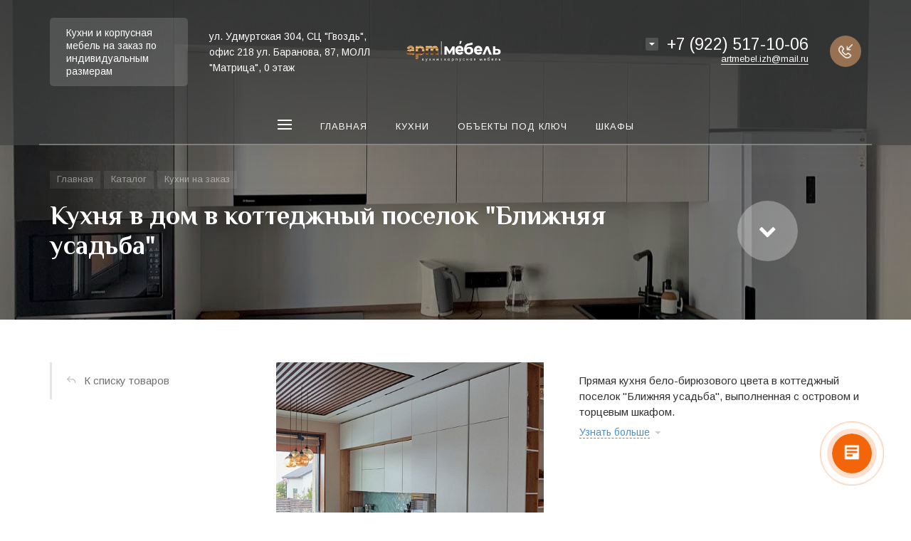

--- FILE ---
content_type: text/html; charset=UTF-8
request_url: http://artmebel18.ru/catalog/detail/kukhnya-v-dom-v-kottedzhnyy-poselok-blizhnyaya-usadba/
body_size: 14327
content:







<!DOCTYPE HTML>
<html lang="ru" prefix="og: //ogp.me/ns#">
<head>

	<meta name="viewport" content="width=device-width, initial-scale=1, minimum-scale=1, maximum-scale=1, user-scalable=0" />
    
    <title>Кухня в дом в коттеджный поселок "Ближняя усадьба"   &mdash; Артмебель18</title>
    <meta http-equiv="Content-Type" content="text/html; charset=UTF-8" />
<meta name="keywords" content="Кухня в дом в коттеджный поселок Ближняя усадьба" />
<meta name="description" content="Прямая кухня бело-бирюзового цвета в коттеджный поселок Ближняя усадьба, выполненная с островом и торцевым шкафом." />
<link href="/bitrix/js/ui/design-tokens/dist/ui.design-tokens.min.css?169805357222029" type="text/css"  rel="stylesheet" />
<link href="/bitrix/js/ui/fonts/opensans/ui.font.opensans.min.css?16980535732320" type="text/css"  rel="stylesheet" />
<link href="/bitrix/js/main/popup/dist/main.popup.bundle.min.css?169805358426598" type="text/css"  rel="stylesheet" />
<link href="/bitrix/cache/css/s1/concept_kraken_s1/page_47709137e4ef81670ac8827557f91bd4/page_47709137e4ef81670ac8827557f91bd4_v1.css?1761147569296" type="text/css"  rel="stylesheet" />
<link href="/bitrix/cache/css/s1/concept_kraken_s1/template_c013cfba26ae9b1888bc014adfe78ff3/template_c013cfba26ae9b1888bc014adfe78ff3_v1.css?1761137707946884" type="text/css"  data-template-style="true" rel="stylesheet" />
<link href="https://fonts.googleapis.com/css?family=El+Messiri:400,700&amp;subset=cyrillic" type="text/css"  rel="stylesheet" />
<link href="https://fonts.googleapis.com/css?family=Arimo:400,700&amp;subset=cyrillic" type="text/css"  rel="stylesheet" />
<script type="text/javascript">if(!window.BX)window.BX={};if(!window.BX.message)window.BX.message=function(mess){if(typeof mess==='object'){for(let i in mess) {BX.message[i]=mess[i];} return true;}};</script>
<script type="text/javascript">(window.BX||top.BX).message({'JS_CORE_LOADING':'Загрузка...','JS_CORE_NO_DATA':'- Нет данных -','JS_CORE_WINDOW_CLOSE':'Закрыть','JS_CORE_WINDOW_EXPAND':'Развернуть','JS_CORE_WINDOW_NARROW':'Свернуть в окно','JS_CORE_WINDOW_SAVE':'Сохранить','JS_CORE_WINDOW_CANCEL':'Отменить','JS_CORE_WINDOW_CONTINUE':'Продолжить','JS_CORE_H':'ч','JS_CORE_M':'м','JS_CORE_S':'с','JSADM_AI_HIDE_EXTRA':'Скрыть лишние','JSADM_AI_ALL_NOTIF':'Показать все','JSADM_AUTH_REQ':'Требуется авторизация!','JS_CORE_WINDOW_AUTH':'Войти','JS_CORE_IMAGE_FULL':'Полный размер'});</script>

<script type="text/javascript" src="/bitrix/js/main/core/core.min.js?1698054812221146"></script>

<script>BX.setJSList(['/bitrix/js/main/core/core_ajax.js','/bitrix/js/main/core/core_promise.js','/bitrix/js/main/polyfill/promise/js/promise.js','/bitrix/js/main/loadext/loadext.js','/bitrix/js/main/loadext/extension.js','/bitrix/js/main/polyfill/promise/js/promise.js','/bitrix/js/main/polyfill/find/js/find.js','/bitrix/js/main/polyfill/includes/js/includes.js','/bitrix/js/main/polyfill/matches/js/matches.js','/bitrix/js/ui/polyfill/closest/js/closest.js','/bitrix/js/main/polyfill/fill/main.polyfill.fill.js','/bitrix/js/main/polyfill/find/js/find.js','/bitrix/js/main/polyfill/matches/js/matches.js','/bitrix/js/main/polyfill/core/dist/polyfill.bundle.js','/bitrix/js/main/core/core.js','/bitrix/js/main/polyfill/intersectionobserver/js/intersectionobserver.js','/bitrix/js/main/lazyload/dist/lazyload.bundle.js','/bitrix/js/main/polyfill/core/dist/polyfill.bundle.js','/bitrix/js/main/parambag/dist/parambag.bundle.js']);
</script>
<link rel="icon" href="/upload/kraken/4e8/zgjyqv1kmvv1jawop2wiofkwjdx5te0d.png" type="image/png">
<meta property="og:url" content="http://artmebel18.ru/catalog/detail/kukhnya-v-dom-v-kottedzhnyy-poselok-blizhnyaya-usadba/" />
<meta property="og:type" content="website" />
<meta property="og:title" content="Кухня в дом в коттеджный поселок Ближняя усадьба   &mdash; Артмебель18" />
<meta property="og:description" content="Прямая кухня бело-бирюзового цвета в коттеджный поселок Ближняя усадьба, выполненная с островом и торцевым шкафом." />
<script type="text/javascript">(window.BX||top.BX).message({'LANGUAGE_ID':'ru','FORMAT_DATE':'DD.MM.YYYY','FORMAT_DATETIME':'DD.MM.YYYY HH:MI:SS','COOKIE_PREFIX':'BITRIX_SM','SERVER_TZ_OFFSET':'10800','UTF_MODE':'Y','SITE_ID':'s1','SITE_DIR':'/','USER_ID':'','SERVER_TIME':'1764117706','USER_TZ_OFFSET':'0','USER_TZ_AUTO':'Y','bitrix_sessid':'0b6748949736ceca512a0c3931961856'});</script>


<script type="text/javascript"  src="/bitrix/cache/js/s1/concept_kraken_s1/kernel_main/kernel_main_v1.js?1761137674154480"></script>
<script type="text/javascript" src="/bitrix/js/main/popup/dist/main.popup.bundle.min.js?169805358465670"></script>
<script type="text/javascript">BX.setJSList(['/bitrix/js/main/session.js','/bitrix/js/main/core/core_fx.js','/bitrix/js/main/pageobject/pageobject.js','/bitrix/js/main/core/core_window.js','/bitrix/js/main/date/main.date.js','/bitrix/js/main/core/core_date.js','/bitrix/js/main/utils.js','/bitrix/templates/concept_kraken_s1/js/jqueryConcept.min.js','/bitrix/templates/concept_kraken_s1/js/bootstrap.min.js','/bitrix/templates/concept_kraken_s1/js/jquery.plugin.min.js','/bitrix/templates/concept_kraken_s1/js/jquery.countdown.min.js','/bitrix/templates/concept_kraken_s1/lang/ru/jquery.countdown-ru.js','/bitrix/templates/concept_kraken_s1/js/device.min.js','/bitrix/templates/concept_kraken_s1/js/wow.js','/bitrix/templates/concept_kraken_s1/js/detectmobilebrowser.js','/bitrix/templates/concept_kraken_s1/js/jquery.enllax.js','/bitrix/templates/concept_kraken_s1/js/jquery.maskedinput-1.2.2.min.js','/bitrix/templates/concept_kraken_s1/js/jquery.blueimp-gallery.min.js','/bitrix/templates/concept_kraken_s1/slick/slick.min.js','/bitrix/templates/concept_kraken_s1/lang/ru/jquery.datetimepicker.full.min.js','/bitrix/templates/concept_kraken_s1/js/typed.min.js','/bitrix/templates/concept_kraken_s1/js/lazyload.min.js','/bitrix/templates/concept_kraken_s1/js/forms.js','/bitrix/templates/concept_kraken_s1/js/script.js','/bitrix/tools/concept.quiz/js/scripts.js']);</script>
<script type="text/javascript">BX.setCSSList(['/bitrix/templates/concept_kraken_s1/components/bitrix/catalog.element/.default/style.css','/bitrix/templates/concept_kraken_s1/css/bootstrap.min.css','/bitrix/templates/concept_kraken_s1/css/font-awesome.css','/bitrix/templates/concept_kraken_s1/css/animate.min.css','/bitrix/templates/concept_kraken_s1/css/xloader.css','/bitrix/templates/concept_kraken_s1/css/blueimp-gallery.min.css','/bitrix/templates/concept_kraken_s1/slick/slick.css','/bitrix/templates/concept_kraken_s1/slick/slick-theme.css','/bitrix/templates/concept_kraken_s1/css/jquery.datetimepicker.min.css','/bitrix/templates/concept_kraken_s1/css/farbtastic.css','/bitrix/templates/concept_kraken_s1/css/concept.css','/bitrix/tools/concept.quiz/css/template_styles.css','/bitrix/templates/concept_kraken_s1/template_styles.css','/bitrix/templates/concept_kraken_s1/css/jquery.countdown.css','/bitrix/templates/concept_kraken_s1/css/responsive.css','/bitrix/templates/concept_kraken_s1/css/generate_colors/site/main_color_977252.css','/bitrix/templates/concept_kraken_s1/css/fonts/title/elmessiri.css','/bitrix/templates/concept_kraken_s1/css/fonts/text/arimo.css','/bitrix/templates/concept_kraken_s1/css/custom.css','/bitrix/tools/concept.quiz/css/responsive.css']);</script>


<script type="text/javascript"  src="/bitrix/cache/js/s1/concept_kraken_s1/template_d60220c90e743159fdc8c49d8664b83e/template_d60220c90e743159fdc8c49d8664b83e_v1.js?1761137674485646"></script>
<script type="text/javascript">var _ba = _ba || []; _ba.push(["aid", "bbdbc21ea7e5fae6a54c6fddbf27cc37"]); _ba.push(["host", "artmebel18.ru"]); (function() {var ba = document.createElement("script"); ba.type = "text/javascript"; ba.async = true;ba.src = (document.location.protocol == "https:" ? "https://" : "http://") + "bitrix.info/ba.js";var s = document.getElementsByTagName("script")[0];s.parentNode.insertBefore(ba, s);})();</script>



    
	<!-- Yandex.Metrika counter -->
<script data-skip-moving='true' type="text/javascript" >
   (function(m,e,t,r,i,k,a){m[i]=m[i]||function(){(m[i].a=m[i].a||[]).push(arguments)};
   m[i].l=1*new Date();
   for (var j = 0; j < document.scripts.length; j++) {if (document.scripts[j].src === r) { return; }}
   k=e.createElement(t),a=e.getElementsByTagName(t)[0],k.async=1,k.src=r,a.parentNode.insertBefore(k,a)})
   (window, document, "script", "https://mc.yandex.ru/metrika/tag.js", "ym");

   ym(93600918, "init", {
        clickmap:true,
        trackLinks:true,
        accurateTrackBounce:true,
        webvisor:true,
        ecommerce:"dataLayer"
   });
</script>
<noscript><div><img src="https://mc.yandex.ru/watch/93600918" style="position:absolute; left:-9999px;" alt="" /></div></noscript>
<!-- /Yandex.Metrika counter --><!-- Google Tag Manager -->
<script data-skip-moving='true'>(function(w,d,s,l,i){w[l]=w[l]||[];w[l].push({'gtm.start':
new Date().getTime(),event:'gtm.js'});var f=d.getElementsByTagName(s)[0],
j=d.createElement(s),dl=l!='dataLayer'?'&l='+l:'';j.async=true;j.src=
'https://www.googletagmanager.com/gtm.js?id='+i+dl;f.parentNode.insertBefore(j,f);
})(window,document,'script','dataLayer','GTM-NBQT3M3');</script>
<!-- End Google Tag Manager --><script data-skip-moving='true' type="text/javascript">!function(){var t=document.createElement("script");t.type="text/javascript",t.async=!0,t.src='https://vk.com/js/api/openapi.js?169',t.onload=function(){VK.Retargeting.Init("VK-RTRG-1816765-hECuh"),VK.Retargeting.Hit()},document.head.appendChild(t)}();</script><noscript><img src="https://vk.com/rtrg?p=VK-RTRG-1816765-hECuh" style="position:fixed; left:-999px;" alt=""/></noscript>

<!-- Top.Mail.Ru counter -->
<script data-skip-moving='true' type="text/javascript">
var _tmr = window._tmr || (window._tmr = []);
_tmr.push({id: "3416956", type: "pageView", start: (new Date()).getTime(), pid: "USER_ID"});
(function (d, w, id) {
  if (d.getElementById(id)) return;
  var ts = d.createElement("script"); ts.type = "text/javascript"; ts.async = true; ts.id = id;
  ts.src = "https://top-fwz1.mail.ru/js/code.js";
  var f = function () {var s = d.getElementsByTagName("script")[0]; s.parentNode.insertBefore(ts, s);};
  if (w.opera == "[object Opera]") { d.addEventListener("DOMContentLoaded", f, false); } else { f(); }
})(document, window, "tmr-code");
</script>
<noscript><div><img src="https://top-fwz1.mail.ru/counter?id=3416956;js=na" style="position:absolute;left:-9999px;" alt="Top.Mail.Ru" /></div></noscript>
<!-- /Top.Mail.Ru counter -->
	
    
</head>



<body class="font-maincolor-light " id="body" data-spy="scroll" data-target="#navigation" data-offset="150">
	<script data-skip-moving='true'>
		var globalBasketItems = {};
	</script>



	




                                        
        

                                                                            


<!--'start_frame_cache_composit_styles'-->
    
        
<!--'end_frame_cache_composit_styles'-->
	<input class="tmpl_path" name="tmpl_path" value="/bitrix/templates/concept_kraken_s1" type="hidden">
	<input class="tmpl" name="tmpl" value="concept_kraken_s1" type="hidden">
	<input class="site_id" name="site_id" value="s1" type="hidden">
	<input class="LAND_iblockID" name="iblockID" value="14" type="hidden">
	<input class="LAND_iblockTypeID" name="iblockTypeID" value="concept_kraken_s1" type="hidden">

	

<!-- Google Tag Manager (noscript) -->
<noscript><iframe src="https://www.googletagmanager.com/ns.html?id=GTM-NBQT3M3"
height="0" width="0" style="display:none;visibility:hidden"></iframe></noscript>
<!-- End Google Tag Manager (noscript) -->




<div class="menu-shadow tone-dark hidden-xs"></div>

<div class="open-menu tone-dark hidden-xs">
    <div class="head-menu-wrap">
        <div class="container">
            <div class="row">
                <div class="head-menu">
                    <a class="close-menu main"></a>

                    <table>
                        <tr>
                            <td class="col-md-4 col-sm-5 col-xs-1 left">

                                
                                                                            <div class="main-desciption backdrop">Кухни и корпусная мебель на заказ по индивидуальным размерам</div>
                                    
                                                            </td>
                            <td class="col-md-4 col-sm-5 col-xs-1 center">

                                                                    <img class='logotype lazyload ' data-src='/upload/resize_cache/kraken/f14/300_100_1/4figwsy6slc94xrg76dghp7npzy1ngkd.png' />                                                            </td>
                            <td class="col-md-4 col-sm-2 col-xs-1"></td>
                        </tr>
                    </table>
                    
                </div>  

            </div>
        </div>
    </div>
    
    <div class="body-menu">

        
        <div class="main-menu-navigation">

            <div class="container">
                <div class="row">
                
                                    
                     

                                                
                                                        
                            <div class="col-md-3 col-sm-6 col-xs-12">
                                
                                                                
                                                                                
                                            
                                            
                                    <div class="list-menu">
                                        
                                        <a         
                                            href='/remont/'        
        
                                                    
                                                
                                        class="main-item hover close-menu-js open        
                                        
                                        
                                            section-menu-id-93
                                                
                                                
                                         " >Главная</a>
        
                                                                            </div>
                                                                
                                                                                
                                            
                                            
                                    <div class="list-menu">
                                        
                                        <a         
                                                    
        
                                                    
                                                
                                        class="main-item hover close-menu-js open        
                                        
                                                
                                                
                                         " ></a>
        
                                                                            </div>
                                                                
                            </div>
                            
                            
        
                                            
                    
                                            
                    
                     

                                                
                                                        
                            <div class="col-md-3 col-sm-6 col-xs-12">
                                
                                                                
                                                                                
                                            
                                            
                                    <div class="list-menu">
                                        
                                        <a         
                                            href='/kuhni/'        
        
                                                    
                                                
                                        class="main-item hover close-menu-js open        
                                        
                                        
                                            section-menu-id-94
                                                
                                                
                                         " >Кухни</a>
        
                                                                            </div>
                                                                
                                                                                
                                            
                                            
                                    <div class="list-menu">
                                        
                                        <a         
                                                    
        
                                                    
                                                
                                        class="main-item hover close-menu-js open        
                                        
                                                
                                                
                                         " ></a>
        
                                                                            </div>
                                                                
                            </div>
                            
                            
        
                                            
                    
                                                    <div class="clearfix visible-sm"></div>
                                            
                    
                     

                                                
                                                        
                            <div class="col-md-3 col-sm-6 col-xs-12">
                                
                                                                
                                                                                
                                            
                                            
                                    <div class="list-menu">
                                        
                                        <a         
                                            href='/design-mebel/'        
        
                                                    
                                                
                                        class="main-item hover close-menu-js open        
                                        
                                        
                                            section-menu-id-100
                                                
                                                
                                         " >Объекты под ключ</a>
        
                                                                            </div>
                                                                
                                                                                
                                            
                                            
                                    <div class="list-menu">
                                        
                                        <a         
                                                    
        
                                                    
                                                
                                        class="main-item hover close-menu-js open        
                                        
                                                
                                                
                                         " ></a>
        
                                                                            </div>
                                                                
                            </div>
                            
                            
        
                                            
                    
                                            
                    
                     

                                                
                                                        
                            <div class="col-md-3 col-sm-6 col-xs-12">
                                
                                                                
                                                                                
                                            
                                            
                                    <div class="list-menu">
                                        
                                        <a         
                                            href='/shkafy/'        
        
                                                    
                                                
                                        class="main-item hover close-menu-js open        
                                        
                                        
                                            section-menu-id-96
                                                
                                                
                                         " >Шкафы</a>
        
                                                                            </div>
                                                                
                                                                                
                                            
                                            
                                    <div class="list-menu">
                                        
                                        <a         
                                                    
        
                                                    
                                                
                                        class="main-item hover close-menu-js open        
                                        
                                                
                                                
                                         " ></a>
        
                                                                            </div>
                                                                
                            </div>
                            
                            
        
                                            
                    
                                            
                    
                                            
                    
                    <div class="clearfix"></div>

                                        
                </div>
                
            </div>
        </div>
    </div>

    <div class="footer-menu-wrap">
        <div class="container">
            <div class="row">


                
                


                                    <div class="col-md-3 col-sm-4 col-xs-12 unset-margin-top-child left">

                                                    <div class="phone">
                                
                              
                                    <div><div class="phone-value"><a href="tel:+79225171006">+7 (922) 517-10-06</a></div></div>

                                    
                                
                              
                                    <div><div class="phone-value"><a href="tel:+79225171012">+7 (922) 517-10-12</a></div></div>

                                                                </div>
                        
                        
                            <div class="button-wrap">
                                <a class="button-def main-color elips call-modal callform from-modal from-openmenu" data-from-open-modal='open-menu' data-header="Открытое меню сайта" data-call-modal="form36">Заказать звонок</a>
                            </div>
                                            </div>

                
                <div class="col-md-6 col-sm-8 col-xs-12 center">
                    <div class="copyright-text unset-margin-top-child">

                                                    <div class="top-text">Кухни и корпусная мебель на заказ по индивидуальным размерам</div>
                                                
                                                
                        
                        
                                                    <div class="political">
                                
                              
                                    
                                        <a class="call-modal callagreement from-modal from-openmenu" data-call-modal="agreement1"><span class="bord-bot">Обработка персональных данных</span></a>

                                        
                                                                   
                            </div>
                        
                        

                    </div>
                </div>
                    
              
               
                
                    <div class="col-md-3 col-xs-12 unset-margin-top-child right">


                                                

                                                    <div class="email"><a href="mailto:artmebel.izh@mail.ru"><span class="bord-bot white">artmebel.izh@mail.ru</span></a></div>
                                            </div>

                            </div>
        </div>
        
    </div>
</div><!-- /open-menu -->




<!--'start_frame_cache_menu-popup'--><script>

$(document).ready(function($) {
		
	
					

		
					

		
					

		
					

		
					

		
					

		
					

		
					

		
	
});
</script>
<!--'end_frame_cache_menu-popup'-->




<div class="xLoader"><div class="google-spin-wrapper"><div class="google-spin"></div></div></div>
<div class="wrapper tone-dark">


	

	
<a class="close-menu mobile hidden-lg hidden-md hidden-sm"></a>
    <div class="open-menu-mobile hidden-lg hidden-md hidden-sm tone-dark">

        <div class="menu-mobile-inner">

            <div class="head-wrap">
                <table class="logotype">
                    <tr>
                        <td>
                            
                                                                    <img class='logotype lazyload ' data-src='/upload/resize_cache/kraken/f14/300_100_1/4figwsy6slc94xrg76dghp7npzy1ngkd.png' />                                                              
                                                     </td>
                    </tr>
                </table>
                
            </div>
        
               
            <div class="menu-content">

                
                <ul class="mobile-menu-list main-list show-open" data-menu-list="main">

                                                                    
                        
                        
                        <li class="
                            
                                section-menu-id-93
                            
                        ">
                            <a 

                                
                                     

                                        href="/remont/"

                                        
                                    
                                

                                 
                                 
                                 class=" 

                                    " >

                                 Главная                                     
                             </a>



                            <div class="border-mob-menu"></div>
                        </li> 

                                                                    
                        
                        
                        <li class="
                            
                                section-menu-id-94
                            
                        ">
                            <a 

                                
                                     

                                        href="/kuhni/"

                                        
                                    
                                

                                 
                                 
                                 class=" 

                                    " >

                                 Кухни                                     
                             </a>



                            <div class="border-mob-menu"></div>
                        </li> 

                                                                    
                        
                        
                        <li class="
                            
                                section-menu-id-100
                            
                        ">
                            <a 

                                
                                     

                                        href="/design-mebel/"

                                        
                                    
                                

                                 
                                 
                                 class=" 

                                    " >

                                 Объекты под ключ                                     
                             </a>



                            <div class="border-mob-menu"></div>
                        </li> 

                                                                    
                        
                        
                        <li class="
                            
                                section-menu-id-96
                            
                        ">
                            <a 

                                
                                     

                                        href="/shkafy/"

                                        
                                    
                                

                                 
                                 
                                 class=" 

                                    " >

                                 Шкафы                                     
                             </a>



                            <div class="border-mob-menu"></div>
                        </li> 

                                    </ul><!-- ^mobile-menu-list -->

                
                    
                    
                    
                    
            </div><!-- ^menu-content -->

        </div><!-- ^menu-mobile-inner -->


        <div class="foot-wrap">
         
          
                            
                <div class="contacts">
                    <div class="phone-wrap">
                        
                                              
                            <div class="phone"><a href="tel:+79225171006">+7 (922) 517-10-06</a></div>
                                                        <div class="desc"></div>
                        
                                                    <div class="ic-open-list-contact open-list-contact"><span></span></div>
                                            </div>

                    
                        <div class="list-contacts">

                            
                                
                                                                <div class="contact-wrap">
                                    <div class="phone"><a href="tel:+79225171012">+7 (922) 517-10-12</a></div>
                                    <div class="desc"></div>
                                </div>
                            
                                                            
                                <div class="contact-wrap">
               
                                    <div class="email"><a href="mailto:artmebel.izh@mail.ru"><span class="bord-bot">artmebel.izh@mail.ru</span></a></div>
                                    <div class="desc"></div>
                                </div>


                            
                        </div>
                        

                                          

                </div>
                                    
                            <a class="button-def shine main-color elips call-modal callform" data-header="Меню мобильной версии" data-call-modal="form36">Заказать звонок</a>
              
            
                            
    	<div class="soc-group">
    
		    		        <a rel="noindex, nofollow" target="_blank" href="https://vk.com/artmebel18" class="soc_ic soc_vk"><i class="concept-vkontakte"></i></a>
		    
		    
		    
		    		        <a rel="noindex, nofollow" target="_blank" href="https://www.youtube.com/@artmebel18" class="soc_ic soc_yu"><i class="concept-youtube-play"></i></a>
		    
		    
                            <a rel="noindex, nofollow" target="_blank" href="https://t.me/artmebelizh" class="soc_ic soc_telegram"><i class="concept-paper-plane"></i></a>
            
            
            		    
		</div>	

	                  
           
        </div><!-- ^foot-wrap -->
        
         
    </div><!-- ^menu-mobile -->

   




<!--'start_frame_cache_menu-mobile'--><script>

$(document).ready(function($) {
		
	
					

		
					

		
					

		
					

		
	
});
</script>
<!--'end_frame_cache_menu-mobile'-->


	
	<header class="
		tone-dark		menu-type-3		menu-view-2		head-view-center		fixed				color_header-def		view-hide		lazyload" 
				style = 'background-color: rgba(66,68,67, 0.7); '>


		
		<!-- <div class="shadow"></div> -->

	    <div class="header-top">


	        <div class="container top-line">
	            <div class="row">
                    <table class="wrap hidden-xs">
                        <tr>

                            <td class="col-sm-5 col-xs-1 left">
                                <div class="row">
                                    <table>
                                        <tr>

                                        	
                                                <td class="menu-burger">
                                                  

                                                    <a class="ic-menu-burger main-color open-main-menu">
														<div class="icon-hamburger-wrap">
														    <span class="icon-bar"></span>
														    <span class="icon-bar"></span>
														    <span class="icon-bar"></span>
														</div>
													</a>
                                                </td>

                                                                                            

                                        	
                                        		
	                                        		<td class="beside-burger">

	                                                    <div class="main-desciption backdrop">Кухни и корпусная мебель на заказ по индивидуальным размерам</div>
	                                                    
	                                       			</td>

                                       			
                                            
                                            
                                            
                                   				<td class="seo-descriptor">
                                            		ул. Удмуртская 304, СЦ "Гвоздь", офис 218 ул. Баранова, 87, МОЛЛ "Матрица", 0 этаж                                                </td>

                               				
                                        </tr>
                                    </table>
                                </div>
                            </td><!-- /left -->

                            <td class="col-sm-2 col-xs-10 center">

                            	                            		<a href="/">                                		<img class='logotype lazyload ' data-src='/upload/resize_cache/kraken/f14/300_100_1/4figwsy6slc94xrg76dghp7npzy1ngkd.png' />                                	</a>                                
                                

                            </td><!-- /center -->

                            <td class="col-sm-5 col-xs-1 right">
								
									<a class="visible-part phone open_modal_contacts"><span></span></a>

								
                                <div class="row hidden-xs">
                                    <table class="right-inner">
                                        <tr>
                                            <td >
                                                <div class="main-phone">

                                                	
                                                	
                                                		<div class="visible-part phone"><a href="tel:+79225171006">+7 (922) 517-10-06</a></div>
                                                		

                                                		<div class='comment'>
                                                			<a class="visible-part mail" href="mailto:artmebel.izh@mail.ru">
                                                				<span class="bord-bot">artmebel.izh@mail.ru</span>
                                                			</a>
                                            			</div>

                                                		
                                                	
                                                	
                                                        <div class="ic-open-list-contact open-list-contact"><span></span></div>

                                                        <div class="list-contacts">
                                                            <table>

                                                            	                                                            	
	                                                                <tr>
	                                                                    <td>
	                                                                        <div class="phone"><span ><a href="tel:+79225171006">+7 (922) 517-10-06</a></span></div>
	                                                                        	                                                                    </td>
	                                                                </tr>

                                                                                                                            	
	                                                                <tr>
	                                                                    <td>
	                                                                        <div class="phone"><span ><a href="tel:+79225171012">+7 (922) 517-10-12</a></span></div>
	                                                                        	                                                                    </td>
	                                                                </tr>

                                                                                                                                
                                                                	<tr>
	                                                                	<td>
	                                                                        <div class="email"><a href="mailto:artmebel.izh@mail.ru"><span class="bord-bot">artmebel.izh@mail.ru</span></a></div>
	                                                                        	                                                                    </td>
	                                                                </tr>


                                                                
                                                                	                                                                <tr>
	                                                                    <td>
	                                                                        
    	<div class="soc-group">
    
		    		        <a rel="noindex, nofollow" target="_blank" href="https://vk.com/artmebel18" class="soc_ic soc_vk"><i class="concept-vkontakte"></i></a>
		    
		    
		    
		    		        <a rel="noindex, nofollow" target="_blank" href="https://www.youtube.com/@artmebel18" class="soc_ic soc_yu"><i class="concept-youtube-play"></i></a>
		    
		    
                            <a rel="noindex, nofollow" target="_blank" href="https://t.me/artmebelizh" class="soc_ic soc_telegram"><i class="concept-paper-plane"></i></a>
            
            
            		    
		</div>	

		                                                                    </td>
	                                                                </tr>
	                                                            
	                                                            
                                                                    
                                                            </table>
                                                        </div>

                                                    
                                                </div>

                                             
                                            </td>

                                                                                            <td>
                                                    <a class="ic-callback main-color call-modal callform" data-header="Шапка сайта" data-call-modal="form36"><span></span></a>
                                                </td>
                                            
                                        </tr>
                                    </table>
                                </div>
                            </td><!-- /right -->

                        </tr>
                    </table>

                    <div class="col-xs-12">

	                    <div class="header-block-mob-wrap visible-xs">

	                    	
	                    	<table class="header-block-mob ">
		                        <tr>
		                        				                            <td class="mob-callmenu">
	                                        <a class="ic-menu-burger main-color open-main-menu">
												<div class="icon-hamburger-wrap">
												    <span class="icon-bar"></span>
												    <span class="icon-bar"></span>
												    <span class="icon-bar"></span>
												</div>
											</a>
			                            </td>
		                            
	                            	
	                                	<td class="mob-logo">

	                                    	<a href="/">	                                    		<img class='logotype lazyload ' data-src='/upload/resize_cache/kraken/f14/300_100_1/4figwsy6slc94xrg76dghp7npzy1ngkd.png' />	                                    	</a>
	                                    </td>


	                                
	                                
		                
												                            <td class="mob-contacts">
											<a class="visible-part main-color phone open_modal_contacts"><span></span></a>
			                            </td>
		                            
		                        </tr>
		                    </table>


		                                                    <div class="main-desciption-mob">Кухни и корпусная мебель на заказ по индивидуальным размерам</div>
                            	                       
	                    </div>

                    </div>
                    <div class="clearfix"></div>

	            </div>
	        </div>


	        


    
    <div class="wrap-main-menu active def full" >
        <div class="container pos-static">

            <div class="main-menu-inner" >
                                    <div class="tool-settings">
                        <a href='/bitrix/admin/iblock_list_admin.php?IBLOCK_ID=15&type=concept_kraken_s1&lang=ru&find_section_section=0' class="tool-settings " data-toggle="tooltip" target="_blank" data-placement="right" title="Редактировать  &quot;	Меню&quot;"></a>

                    </div>

                


                

                <div class="nav-main-menu-wrap">
              
                    <nav class="main-menu">

                        <li class="menu visible">
                            <a class="ic-main-menu-burger open-main-menu">
                                <div class="icon-hamburger-wrap">
                                    <span class="icon-bar"></span>
                                    <span class="icon-bar"></span>
                                    <span class="icon-bar"></span>
                                </div>
                            </a>
                        </li>

                                                                                
                            
                            
                            <li class="lvl1
                                view_1                                                                 
                                section-menu-id-93                            ">


                                <a 

                                
                                     

                                        href='/remont/'


                                        
                                    
                                
                                class="                                
                                
                                

                                "  ><span class="wrap-name"><span>Главная<div class="bord"></div></span></span></a>



                                
                             
                            </li>
                            

                                                                                
                            
                            
                            <li class="lvl1
                                view_1                                                                 
                                section-menu-id-94                            ">


                                <a 

                                
                                     

                                        href='/kuhni/'


                                        
                                    
                                
                                class="                                
                                
                                

                                "  ><span class="wrap-name"><span>Кухни<div class="bord"></div></span></span></a>



                                
                             
                            </li>
                            

                                                                                
                            
                            
                            <li class="lvl1
                                view_1                                                                 
                                section-menu-id-100                            ">


                                <a 

                                
                                     

                                        href='/design-mebel/'


                                        
                                    
                                
                                class="                                
                                
                                

                                "  ><span class="wrap-name"><span>Объекты под ключ<div class="bord"></div></span></span></a>



                                
                             
                            </li>
                            

                                                                                
                            
                            
                            <li class="lvl1
                                view_1                                                                 
                                section-menu-id-96                            ">


                                <a 

                                
                                     

                                        href='/shkafy/'


                                        
                                    
                                
                                class="                                
                                
                                

                                "  ><span class="wrap-name"><span>Шкафы<div class="bord"></div></span></span></a>



                                
                             
                            </li>
                            

                        
                        
                        
                    </nav>

                </div>

             </div>

        </div>
    </div>






<!--'start_frame_cache_menu-default'--><script>

$(document).ready(function($) {
		
	
					

		
					

		
					

		
					

		
	
});
</script>
<!--'end_frame_cache_menu-default'-->


	            
	    </div><!-- /div.header-top -->
	    
	</header>


 


    

    
    <div itemscope itemtype="http://schema.org/Product">

        <div class="header-page catalog-first-block cover parent-scroll-down dark kraken-firsttype-3"
                            style="background-image: url('/upload/iblock/dbd/8j014qq7bhc4eszse7gv4vh1jvbru8w7.jpg');"
                    >
            
            <div class="shadow"></div>
            <div class="top-shadow"></div>
            
            <div class="container">
                <div class="row">
        
                    <div class="catalog-first-block-table clearfix">
                                            
                        <div class="catalog-first-block-cell text-part col-lg-9 col-md-9 col-sm-9 col-xs-12">
                            
                            
                            
                            <div class="head">
                                
                                <div class="inner-breadcrumb-wrap"><ol class="inner-breadcrumb clearfix" itemscope itemtype="http://schema.org/BreadcrumbList">
			<li itemprop="itemListElement" itemscope itemtype="http://schema.org/ListItem">				
                <a href="/" itemprop="item"><span itemprop="name">Главная</span></a>
			<meta itemprop="position" content="1"></li>
			<li itemprop="itemListElement" itemscope itemtype="http://schema.org/ListItem">				
                <a href="/catalog/" itemprop="item"><span itemprop="name">Каталог</span></a>
			<meta itemprop="position" content="2"></li>
			<li itemprop="itemListElement" itemscope itemtype="http://schema.org/ListItem">				
                <a href="/catalog/kukhni-na-zakaz/" itemprop="item"><span itemprop="name">Кухни на заказ</span></a>
			<meta itemprop="position" content="3"></li><li itemprop="itemListElement" itemscope itemtype="http://schema.org/ListItem" class="active"><span itemprop="name">Кухня в дом в коттеджный поселок &quot;Ближняя усадьба&quot;</span> <meta itemprop="position" content="4"></li></ol></div>                            
                                <div class="title main1"><h1 itemprop="name">Кухня в дом в коттеджный поселок "Ближняя усадьба"</h1></div>
                                                                                
                            </div>
                            
                        </div>
                        
                        <div class="catalog-first-block-cell col-lg-3 col-md-3 col-sm-3 col-xs-12 hidden-xs">
        
                           <div class="wrap-scroll-down hidden-xs">
                                <div class="down-scrollBig">
                                    <i class="fa fa-chevron-down"></i>
                                </div>
                            </div>
                            
                        </div>
        
                    </div>
        
                </div>
            </div>
                                                
        </div>
        
        <div class="catalog-card-wrap page_pad_bot">

            <div class="container">
                <div class="row clearfix">
                
                    <div class="col-lg-3 col-md-3 hidden-sm hidden-xs">
                    
                        <div class="menu-navigation static on-scroll" id='navigation'>
        
                            <div class="menu-navigation-wrap">
                            
                                <div class="menu-navigation-inner">
        
                                        <ul class='nav'>
        
                
                        
                
                        
                
        <li class="back">
            <a href="/catalog/kukhni-na-zakaz/">К списку товаров</a>
        </li>
        
    </ul>
                         

                                    


                                                                    
                                                                    
                                </div>
        
                            </div>
        
                        </div>
                    </div>
        
                    <div class="col-lg-9 col-md-9 col-sm-12 col-xs-12 content-inner page">
                        <div class="block small padding-on">

                            











<div class="cart-info-block scroll-next-parent" id='main'>

    
    <div class="row clearfix">
    
        <div class="col-md-6 col-sm-5 col-xs-12 parent-show-pic"> 
        
            <div class="pics-block">

                <div id="bx_117848907_472_detail_gallery_block">
                    <table class='big-pic'>
                        <tr>
                            <td class="gallery-list">
                                
                                    
                                        <div class="item-show-pic active" data-show-pic='img-0'>
                                            
                                            <a href="/upload/iblock/3da/5bp3mdsfbqag8vlss8l013nw2b6s0iug.png" data-gallery="gal-item" class="cursor-loop" title="Кухня в дом в коттеджный поселок Ближняя усадьба">
                                                <img class='img-responsive center-block animate_to_box lazyload' data-src="/upload/resize_cache/iblock/3da/500_500_1/5bp3mdsfbqag8vlss8l013nw2b6s0iug.png"  data-cart-id-img="472" alt="Кухня в дом в коттеджный поселок Ближняя усадьба"/>    

                                                <link itemprop="image" href="/upload/iblock/3da/5bp3mdsfbqag8vlss8l013nw2b6s0iug.png">
                                            </a>
                                            
                                        </div>
                                    
                                    
                                        <div class="item-show-pic " data-show-pic='img-1'>
                                            
                                            <a href="/upload/iblock/ac2/erb7v2qw73k6uillnxaot9dgfidt5ax1.png" data-gallery="gal-item" class="cursor-loop" title="Кухня в дом в коттеджный поселок Ближняя усадьба">
                                                <img class='img-responsive center-block  lazyload' data-src="/upload/resize_cache/iblock/ac2/500_500_1/erb7v2qw73k6uillnxaot9dgfidt5ax1.png"  alt="Кухня в дом в коттеджный поселок Ближняя усадьба"/>    

                                                <link itemprop="image" href="/upload/iblock/ac2/erb7v2qw73k6uillnxaot9dgfidt5ax1.png">
                                            </a>
                                            
                                        </div>
                                    
                                    
                                        <div class="item-show-pic " data-show-pic='img-2'>
                                            
                                            <a href="/upload/iblock/838/rjd8psk95rzh0dyr6kthdrczscsb3qx8.png" data-gallery="gal-item" class="cursor-loop" title="Кухня в дом в коттеджный поселок Ближняя усадьба">
                                                <img class='img-responsive center-block  lazyload' data-src="/upload/resize_cache/iblock/838/500_500_1/rjd8psk95rzh0dyr6kthdrczscsb3qx8.png"  alt="Кухня в дом в коттеджный поселок Ближняя усадьба"/>    

                                                <link itemprop="image" href="/upload/iblock/838/rjd8psk95rzh0dyr6kthdrczscsb3qx8.png">
                                            </a>
                                            
                                        </div>
                                    
                                    
                                        <div class="item-show-pic " data-show-pic='img-3'>
                                            
                                            <a href="/upload/iblock/51d/c8q16pm511dflq19bxoj7bw8h15i9053.png" data-gallery="gal-item" class="cursor-loop" title="Кухня в дом в коттеджный поселок Ближняя усадьба">
                                                <img class='img-responsive center-block  lazyload' data-src="/upload/resize_cache/iblock/51d/500_500_1/c8q16pm511dflq19bxoj7bw8h15i9053.png"  alt="Кухня в дом в коттеджный поселок Ближняя усадьба"/>    

                                                <link itemprop="image" href="/upload/iblock/51d/c8q16pm511dflq19bxoj7bw8h15i9053.png">
                                            </a>
                                            
                                        </div>
                                    
                                    
                                        <div class="item-show-pic " data-show-pic='img-4'>
                                            
                                            <a href="/upload/iblock/f53/fxgmutiz3vvo7471qmjf10l8idyclnim.png" data-gallery="gal-item" class="cursor-loop" title="Кухня в дом в коттеджный поселок Ближняя усадьба">
                                                <img class='img-responsive center-block  lazyload' data-src="/upload/resize_cache/iblock/f53/500_500_1/fxgmutiz3vvo7471qmjf10l8idyclnim.png"  alt="Кухня в дом в коттеджный поселок Ближняя усадьба"/>    

                                                <link itemprop="image" href="/upload/iblock/f53/fxgmutiz3vvo7471qmjf10l8idyclnim.png">
                                            </a>
                                            
                                        </div>
                                    
                                                                    
                                                            
                            </td>
                        </tr>
                    </table>
                
                    
                    <div class="tabs-pic">
        
                        <div class="row gallery-control ">
                            
                                                    
                                <div class="col-xs-3 pic-item">
                                
                                    <div class="mini-pic click-show-pic active" data-show-pic='img-0' title = "Кухня в дом в коттеджный поселок Ближняя усадьба">
                                        <table>
                                            <tr>
                                                <td>
                                                    <div class="pic-border">
                                                        <img data-src="/upload/resize_cache/iblock/3da/200_200_240cd750bba9870f18aada2478b24840a/5bp3mdsfbqag8vlss8l013nw2b6s0iug.png" class="img-responsive center-block lazyload" alt="Кухня в дом в коттеджный поселок Ближняя усадьба">
                                                        <div class="pic-shadow"></div>
                                                    </div>
                                                </td>
                                            </tr>
                                        </table>
                                    </div>
                                </div>

                                                            
                                                    
                                <div class="col-xs-3 pic-item">
                                
                                    <div class="mini-pic click-show-pic " data-show-pic='img-1' title = "Кухня в дом в коттеджный поселок Ближняя усадьба">
                                        <table>
                                            <tr>
                                                <td>
                                                    <div class="pic-border">
                                                        <img data-src="/upload/resize_cache/iblock/ac2/200_200_240cd750bba9870f18aada2478b24840a/erb7v2qw73k6uillnxaot9dgfidt5ax1.png" class="img-responsive center-block lazyload" alt="Кухня в дом в коттеджный поселок Ближняя усадьба">
                                                        <div class="pic-shadow"></div>
                                                    </div>
                                                </td>
                                            </tr>
                                        </table>
                                    </div>
                                </div>

                                                            
                                                    
                                <div class="col-xs-3 pic-item">
                                
                                    <div class="mini-pic click-show-pic " data-show-pic='img-2' title = "Кухня в дом в коттеджный поселок Ближняя усадьба">
                                        <table>
                                            <tr>
                                                <td>
                                                    <div class="pic-border">
                                                        <img data-src="/upload/resize_cache/iblock/838/200_200_240cd750bba9870f18aada2478b24840a/rjd8psk95rzh0dyr6kthdrczscsb3qx8.png" class="img-responsive center-block lazyload" alt="Кухня в дом в коттеджный поселок Ближняя усадьба">
                                                        <div class="pic-shadow"></div>
                                                    </div>
                                                </td>
                                            </tr>
                                        </table>
                                    </div>
                                </div>

                                                            
                                                    
                                <div class="col-xs-3 pic-item">
                                
                                    <div class="mini-pic click-show-pic " data-show-pic='img-3' title = "Кухня в дом в коттеджный поселок Ближняя усадьба">
                                        <table>
                                            <tr>
                                                <td>
                                                    <div class="pic-border">
                                                        <img data-src="/upload/resize_cache/iblock/51d/200_200_240cd750bba9870f18aada2478b24840a/c8q16pm511dflq19bxoj7bw8h15i9053.png" class="img-responsive center-block lazyload" alt="Кухня в дом в коттеджный поселок Ближняя усадьба">
                                                        <div class="pic-shadow"></div>
                                                    </div>
                                                </td>
                                            </tr>
                                        </table>
                                    </div>
                                </div>

                                <span class="clearfix"></span>                            
                                                    
                                <div class="col-xs-3 pic-item">
                                
                                    <div class="mini-pic click-show-pic " data-show-pic='img-4' title = "Кухня в дом в коттеджный поселок Ближняя усадьба">
                                        <table>
                                            <tr>
                                                <td>
                                                    <div class="pic-border">
                                                        <img data-src="/upload/resize_cache/iblock/f53/200_200_240cd750bba9870f18aada2478b24840a/fxgmutiz3vvo7471qmjf10l8idyclnim.png" class="img-responsive center-block lazyload" alt="Кухня в дом в коттеджный поселок Ближняя усадьба">
                                                        <div class="pic-shadow"></div>
                                                    </div>
                                                </td>
                                            </tr>
                                        </table>
                                    </div>
                                </div>

                                                            
                                
                        </div>
        
                    </div>
                    

                </div>


                                
            </div>
            
        </div>


        <div class="col-lg-6 col-md-6 col-sm-7 col-xs-12">
        
            <div class="desc-part"> 

                <div class="footer-mob-cell 
                    no-article " id="bx_117848907_472_detail_article_available_text_block">

                    <div class="info-stoke-wrap row clearfix"> 
                      
                        <div class="col-sm-8 col-xs-6 hidden" id="bx_117848907_472_detail_article_block">
                            <div class="article italic" id="bx_117848907_472_detail_article">Артикул:&nbsp;</div>

                            <span itemprop="additionalProperty" itemscope="" itemtype="http://schema.org/PropertyValue">
                                <meta itemprop="name" content="Артикул:">
                                <meta itemprop="value" content="">
                            </span>
                            
                        </div>
                        <div class="stoke-wrap col-sm-4 col-xs-6 hidden" id="bx_117848907_472_detail_available_block">
                            
                            <div class="stoke " id="bx_117848907_472_detail_available"></div>

                        </div>

                    </div>
                 
                    
                    <div class="preview-desc-wrap " id="bx_117848907_472_detail_preview_text_block">

                        <div class="preview-desc" id="bx_117848907_472_detail_preview_text" itemprop="description">Прямая кухня бело-бирюзового цвета в коттеджный поселок "Ближняя усадьба", выполненная с островом и торцевым шкафом.</div>
                        
                                                    <a class="style-scroll-ar-down scroll-next"><span>Узнать больше</span></a>
                                                
                    </div>
                    

                </div>


                
                
                <div class="head-mob-cell">

                    <div class="price-info-wrap">

                        
                                                
                                                
                    </div>

                </div>

                
                    <div itemprop="offers" itemscope itemtype="http://schema.org/Offer" style="display:none;">

                        <a itemprop="url" href="/catalog/detail/kukhnya-v-dom-v-kottedzhnyy-poselok-blizhnyaya-usadba/"></a>

                        
                        
                        
                    </div>

                

            </div>
        </div>
    </div>

                   
</div>





    
    
        <div class="cart-block clearfix" id="advantages">
            
                        
                <div class="cart-title empty-title clearfix">
                    
                                        
                    <div class="line"></div>
                    
                </div>
            
                        
            <div class="cart-advantage">
                <div class="row clearfix">

                    <div class="adv-table">
                                            
	                    	                    
	                        
                            
	                    
    	                    
	                        <div class="col-lg-3 col-md-3 col-sm-4 col-xs-12 adv-cell">
	                            <table>
	                                <tr>
	                                
	                                    <td class="img">
	                                    
	                                        	                                            
	                                            	                                    
	                                            <img data-src="/upload/iblock/8f5/11dpc1i9q6199zkoia2ku4k51jdcv0vy.png" class="img-responsive center-block lazyload" alt=""/>

	                                        	                                        
	                                    </td>
	                                    
	                                    <td class='text'>Гарантия на мебель составляет 18 месяцев и распространяется и на мебель и на монтаж. Возможно постгарантийное обслуживание!</td>
	                                    
	                                </tr>
	                            </table>
	                        </div>
	                        
	                        
	                        
                            
	                        
	                        	                        
	                    	                    
	                        
                            
	                    
    	                    
	                        <div class="col-lg-3 col-md-3 col-sm-4 col-xs-12 adv-cell">
	                            <table>
	                                <tr>
	                                
	                                    <td class="img">
	                                    
	                                        	                                            
	                                            	                                    
	                                            <img data-src="/upload/iblock/6fc/wuzt81wrlnem710mzpuibb6mmmymlxe4.png" class="img-responsive center-block lazyload" alt=""/>

	                                        	                                        
	                                    </td>
	                                    
	                                    <td class='text'>Предоставляется рассрочка без участия банка.</td>
	                                    
	                                </tr>
	                            </table>
	                        </div>
	                        
	                        
	                        
                            
	                        
	                        	                        
	                    	                    
	                        
                            
	                    
    	                    
	                        <div class="col-lg-3 col-md-3 col-sm-4 col-xs-12 adv-cell">
	                            <table>
	                                <tr>
	                                
	                                    <td class="img">
	                                    
	                                        	                                            
	                                            	                                    
	                                            <img data-src="/upload/iblock/fee/p4bxac2oe5ls021rpqmpbxutbu94i4jd.png" class="img-responsive center-block lazyload" alt=""/>

	                                        	                                        
	                                    </td>
	                                    
	                                    <td class='text'>Профессиональные сборщики соберут купленную мебель бесплатно в день доставки! Возможна установка техники.</td>
	                                    
	                                </tr>
	                            </table>
	                        </div>
	                        
	                        
	                        
                            
	                        
	                        	                        
	                    	                    
	                        
                            
	                    
    	                    
	                        <div class="col-lg-3 col-md-3 col-sm-4 col-xs-12 adv-cell">
	                            <table>
	                                <tr>
	                                
	                                    <td class="img">
	                                    
	                                        	                                            
	                                            	                                    
	                                            <img data-src="/upload/iblock/bfb/3pkbe5c2s98rmzaa0ig517hhxl0z4qxp.png" class="img-responsive center-block lazyload" alt=""/>

	                                        	                                        
	                                    </td>
	                                    
	                                    <td class='text'>Опытные дизайнеры составляют проект мебели на компьютере с подбором цветов так, что можно увидеть максимально приближенно к настоящему изделию.</td>
	                                    
	                                </tr>
	                            </table>
	                        </div>
	                        
	                        
	                        
                            
	                        
	                        	                        
	                    	

                        </div> <!-- ^adv-table -->

                
                    
    
                </div>
            </div>
            
        </div>
    
       
    
    
    
        
        
    
        
    
        
    
        
    
        
    
    

    
        
    
    


    
       
    
    
    
        
        
    
        
    
        
    
        
    
        
    
    

    
        
    
    


    
       
    
    
    
        
        
    
        
    
        
    
        
    
        
    
    

    
        
    
    


    
       
    
    
    
        
        
    
        
    
        
    
        
    
        
    
    

    
        
    
    


    
       
    
    
    
        
        
    
        
    
        
    
        
    
        
    
    

    
        
    
    


    
       
    
    
    
        
        
    
        
    
        
    
        
    
        
    
    

    
        
    
    


    
       
    
    
    
        
        
    
        
    
        
    
        
    
        
    
    

    
        
    
    


    
       
    
    
    
        
        
    
        
    
        
    
        
    
        
    
    

    
        
    
    


    
       
    
    
    
        
        
    
        
    
        
    
        
    
        
    
    

    
        
    
    


    
       
    
    
    
        
        
    
        
    
        
    
        
    
        
    
    

    
        
    
    


    
       
    
    
    
        
        
    
        
    
        
    
        
    
        
    
    

    
        
    
    



<script>

    BX.message({
        ECONOMY_MESSAGE: 'Ваша экономия',
        MORE: 'Узнать больше',
        ARTICLE: 'Артикул:',
    });

    var obbx_117848907_472_detail = new JCCatalogElement({'PRODUCT_TYPE':'PRODUCT','CONFIG':{'USE_ADD2BASKET':false,'USE_FAST_ORDER':true,'USE_SKU':true,'USE_SCROLL2CHARS':true,'EMPTY_SKU':true},'VISUAL':{'ID':'bx_117848907_472_detail','SKU_ID':'bx_117848907_472_detail_sku_block','GALLERY':'bx_117848907_472_detail_gallery_block','ARTICLE_AVAILABLE_TEXT':'bx_117848907_472_detail_article_available_text_block','ARTICLE':'bx_117848907_472_detail_article','ARTICLE_BLOCK':'bx_117848907_472_detail_article_block','AVAILABLE':'bx_117848907_472_detail_available','AVAILABLE_BLOCK':'bx_117848907_472_detail_available_block','PREVIEW_TEXT':'bx_117848907_472_detail_preview_text','PREVIEW_TEXT_BLOCK':'bx_117848907_472_detail_preview_text_block','PRICE_BLOCK_ID':'bx_117848907_472_detail_price_block','PRICE_VALUE':'bx_117848907_472_detail_price_value','OLDPRICE_VALUE':'bx_117848907_472_detail_oldprice_value','PRICE_REQUEST':'bx_117848907_472_detail_price_request','DISCOUNT':'bx_117848907_472_detail_price_discount','DOTS':'bx_117848907_472_detail_price_dots','BTN_ADD2BASKET':'bx_117848907_472_detail_add2basket','BTN_FAST_ORDER':'bx_117848907_472_detail_fast_order','PRICE_COMMENT1':'bx_117848907_472_detail_price_comment1','CHARS':'bx_117848907_472_detail_chars'},'PRODUCT':{'TITLE':'Кухня в дом в коттеджный поселок &quot;Ближняя усадьба&quot;','IS_OFFER':'N','CURRENCY':'RUB','PRODUCT_ID':'472','IBLOCK_ID':'12','REQUEST_PRICE':'','NAME':'Кухня в дом в коттеджный поселок \"Ближняя усадьба\"','MAIN_ID':'472','PREVIEW_TEXT':'Прямая кухня бело-бирюзового цвета в коттеджный поселок \"Ближняя усадьба\", выполненная с островом и торцевым шкафом.','ARTICLE':'','DETAIL_PAGE_URL':'/catalog/detail/kukhnya-v-dom-v-kottedzhnyy-poselok-blizhnyaya-usadba/','CAN_BUY':'N','TREE':[],'SKU_CHARS':[],'GALLERY_COUNT':'5','MIN_QUANTITY':'1','AVAILABLE':[],'STEP':'1','QUANTITY':'1','PRICE_COMMENT1':'','DISCOUNT':[],'PRICE':{'HTML':'','HTML_MD':'','VALUE':'','MEASURE':'&nbsp;','REQUEST_PRICE':'','CURRENCY':'RUB'},'OLD_PRICE':[],'GALLERY':[{'EXTRA_SMALL':'/upload/resize_cache/iblock/3da/70_70_140cd750bba9870f18aada2478b24840a/5bp3mdsfbqag8vlss8l013nw2b6s0iug.png','SMALL':'/upload/resize_cache/iblock/3da/500_500_1/5bp3mdsfbqag8vlss8l013nw2b6s0iug.png','BIG':'/upload/iblock/3da/5bp3mdsfbqag8vlss8l013nw2b6s0iug.png','CONTROL':'/upload/resize_cache/iblock/3da/200_200_240cd750bba9870f18aada2478b24840a/5bp3mdsfbqag8vlss8l013nw2b6s0iug.png','TITLE':'Кухня в дом в коттеджный поселок Ближняя усадьба','ALT':'Кухня в дом в коттеджный поселок Ближняя усадьба'},{'EXTRA_SMALL':'/upload/resize_cache/iblock/ac2/70_70_140cd750bba9870f18aada2478b24840a/erb7v2qw73k6uillnxaot9dgfidt5ax1.png','SMALL':'/upload/resize_cache/iblock/ac2/500_500_1/erb7v2qw73k6uillnxaot9dgfidt5ax1.png','BIG':'/upload/iblock/ac2/erb7v2qw73k6uillnxaot9dgfidt5ax1.png','CONTROL':'/upload/resize_cache/iblock/ac2/200_200_240cd750bba9870f18aada2478b24840a/erb7v2qw73k6uillnxaot9dgfidt5ax1.png','TITLE':'Кухня в дом в коттеджный поселок Ближняя усадьба','ALT':'Кухня в дом в коттеджный поселок Ближняя усадьба'},{'EXTRA_SMALL':'/upload/resize_cache/iblock/838/70_70_140cd750bba9870f18aada2478b24840a/rjd8psk95rzh0dyr6kthdrczscsb3qx8.png','SMALL':'/upload/resize_cache/iblock/838/500_500_1/rjd8psk95rzh0dyr6kthdrczscsb3qx8.png','BIG':'/upload/iblock/838/rjd8psk95rzh0dyr6kthdrczscsb3qx8.png','CONTROL':'/upload/resize_cache/iblock/838/200_200_240cd750bba9870f18aada2478b24840a/rjd8psk95rzh0dyr6kthdrczscsb3qx8.png','TITLE':'Кухня в дом в коттеджный поселок Ближняя усадьба','ALT':'Кухня в дом в коттеджный поселок Ближняя усадьба'},{'EXTRA_SMALL':'/upload/resize_cache/iblock/51d/70_70_140cd750bba9870f18aada2478b24840a/c8q16pm511dflq19bxoj7bw8h15i9053.png','SMALL':'/upload/resize_cache/iblock/51d/500_500_1/c8q16pm511dflq19bxoj7bw8h15i9053.png','BIG':'/upload/iblock/51d/c8q16pm511dflq19bxoj7bw8h15i9053.png','CONTROL':'/upload/resize_cache/iblock/51d/200_200_240cd750bba9870f18aada2478b24840a/c8q16pm511dflq19bxoj7bw8h15i9053.png','TITLE':'Кухня в дом в коттеджный поселок Ближняя усадьба','ALT':'Кухня в дом в коттеджный поселок Ближняя усадьба'},{'EXTRA_SMALL':'/upload/resize_cache/iblock/f53/70_70_140cd750bba9870f18aada2478b24840a/fxgmutiz3vvo7471qmjf10l8idyclnim.png','SMALL':'/upload/resize_cache/iblock/f53/500_500_1/fxgmutiz3vvo7471qmjf10l8idyclnim.png','BIG':'/upload/iblock/f53/fxgmutiz3vvo7471qmjf10l8idyclnim.png','CONTROL':'/upload/resize_cache/iblock/f53/200_200_240cd750bba9870f18aada2478b24840a/fxgmutiz3vvo7471qmjf10l8idyclnim.png','TITLE':'Кухня в дом в коттеджный поселок Ближняя усадьба','ALT':'Кухня в дом в коттеджный поселок Ближняя усадьба'}]},'FAST_ORDER_FORM_ID':'53'});
</script>
<!--'start_frame_cache_area'-->

<script>
	
	$(document).ready(function($) {
		
		
			$(".section-menu-id-85").addClass('selected');
			
		
	});

</script>

<!--'end_frame_cache_area'-->
                         

                        </div>
        
        
                </div>


            </div>
        </div>

    </div>

</div>








                    

        <footer class="tone-dark lazyload default_bg" data-src ='/upload/kraken/041/gjpk8cb245aabfnnkjx65dtensuoidhz.png' >

            <div class="shadow"></div>

            <div class="footer-menu-wrap">


                <div class="container">
                    <div class="row">


                        
                        


                                                    <div class="col-lg-3 col-md-3 col-sm-4 col-xs-12 left">

                                                                    <div class="phone">
                                                                                    <div><div class="phone-value"><a href="tel:+79225171006">+7 (922) 517-10-06</a></div></div>
                                                                                                                                <div><div class="phone-value"><a href="tel:+79225171012">+7 (922) 517-10-12</a></div></div>
                                                                                </div>
                                
                                                                    <div class="button-wrap">
                                        <a class="button-def main-color elips call-modal callform" data-call-modal="form36">Заказать звонок</a>
                                    </div>
                                                            </div>

                        
                        <div class="col-lg-6 col-md-6 col-sm-8 col-xs-12 center">
                            <div class="copyright-text">

                                                                    <div class="top-text">Кухни и корпусная мебель на заказ по индивидуальным размерам</div>
                                                                
                                

                                                                    <div class="political">
                                        
                        
                                        
                                            <a class="call-modal callagreement" data-call-modal="agreement1"><span class="bord-bot">Обработка персональных данных</span></a>

                                            
                                                                               
                                    </div>
                                
                                

                            </div>
                        </div>
                            
                      
                       
                        
                            <div class="col-lg-3 col-md-3 col-sm-12 col-xs-12 right">

                                                                    
    	<div class="soc-group">
    
		    		        <a rel="noindex, nofollow" target="_blank" href="https://vk.com/artmebel18" class="soc_ic soc_vk"><i class="concept-vkontakte"></i></a>
		    
		    
		    
		    		        <a rel="noindex, nofollow" target="_blank" href="https://www.youtube.com/@artmebel18" class="soc_ic soc_yu"><i class="concept-youtube-play"></i></a>
		    
		    
                            <a rel="noindex, nofollow" target="_blank" href="https://t.me/artmebelizh" class="soc_ic soc_telegram"><i class="concept-paper-plane"></i></a>
            
            
            		    
		</div>	

	                                                                

                                                                    <div class="email"><a href="mailto:artmebel.izh@mail.ru"><span class="bord-bot white">artmebel.izh@mail.ru</span></a></div>
                                                            </div>

                                            </div>
                </div>
                
            </div>



            <div class="footer-bot">


                <div class="container">
                    <div class="row">

                        
                        <div class="col-lg-9 col-md-9 col-sm-7 col-xs-12 left">


                            
                                <div class="top-text">ИП Злобина М.В. ИНН 183112366595</div>

                            

                        </div>
                        

                                                    <div class="col-lg-3 col-md-3 col-sm-5 col-xs-12 right">

                                
                                    <a class="copyright">

                                    <table>
                                        <tr>
                                            

                                            
                                            
                                            
                                        </tr>
                                    </table>

                                    </a>

                                
                            </div>

                        
                    </div>
                </div>
            </div>

        </footer>

    
    
            <div id="callphone-mob" class="callphone-wrap">
                            <span class="callphone-desc">Нажмите для звонка</span>
                        <a class='callphone' href='tel:+79225171006'></a>
        </div>
    
</div> <!-- /wrapper -->




<!--'start_frame_cache_set-area'-->
    
    
<!--'end_frame_cache_set-area'-->


<div class="shadow-detail"></div>


<div class="modalArea shadow-modal-wind-contact"> 
    <div class="shadow-modal"></div>

    <div class="kraken-modal window-modal">

        <div class="kraken-modal-dialog">
            
            <div class="dialog-content">
                <a class="close-modal wind-close"></a>

                <div class="content-in">
                    <div class="list-contacts-modal">
                        <table>

                                                        
                                <tr>
                                    <td>
                                        <div class="phone bold"><span ><a href="tel:+79225171006">+7 (922) 517-10-06</a></span></div>
                                                                            </td>
                                </tr>

                                                        
                                <tr>
                                    <td>
                                        <div class="phone bold"><span ><a href="tel:+79225171012">+7 (922) 517-10-12</a></span></div>
                                                                            </td>
                                </tr>

                                                        
                                <tr>
                                    <td>
                                        <div class="email"><a href="mailto:artmebel.izh@mail.ru"><span class="bord-bot">artmebel.izh@mail.ru</span></a></div>
                                                                            </td>
                                </tr>


                                                        
                                                            <tr>
                                    <td>
                                        
    	<div class="soc-group">
    
		    		        <a rel="noindex, nofollow" target="_blank" href="https://vk.com/artmebel18" class="soc_ic soc_vk"><i class="concept-vkontakte"></i></a>
		    
		    
		    
		    		        <a rel="noindex, nofollow" target="_blank" href="https://www.youtube.com/@artmebel18" class="soc_ic soc_yu"><i class="concept-youtube-play"></i></a>
		    
		    
                            <a rel="noindex, nofollow" target="_blank" href="https://t.me/artmebelizh" class="soc_ic soc_telegram"><i class="concept-paper-plane"></i></a>
            
            
            		    
		</div>	

	                                    </td>
                                </tr>
                            
                            
                                
                        </table>
                    </div>
                </div>

            </div>

        </div>
    </div>
</div>



<a href="#body" class="up scroll"></a>

<input class="domen-url-for-cookie" type="hidden" value="artmebel18_ru">

    <input type="hidden" id="custom-input-1" name="custom-input-1" value="">
    <input type="hidden" id="custom-input-2" name="custom-input-2" value="">
    <input type="hidden" id="custom-input-3" name="custom-input-3" value="">
    <input type="hidden" id="custom-input-4" name="custom-input-4" value="">
    <input type="hidden" id="custom-input-5" name="custom-input-5" value="">
    <input type="hidden" id="custom-input-6" name="custom-input-6" value="">
    <input type="hidden" id="custom-input-7" name="custom-input-7" value="">
    <input type="hidden" id="custom-input-8" name="custom-input-8" value="">
    <input type="hidden" id="custom-input-9" name="custom-input-9" value="">
    <input type="hidden" id="custom-input-10" name="custom-input-10" value="">


<script type="text/javascript">

    $(document).on("focus", "form input.phone", 
        function()
        { 
            /*if(!device.android())*/
            $(this).mask("+7 (999) 999-99-99");
        }
    );

    
        $(window).on("load", function()
        {
            $("body").append("<link href=\"https://fonts.googleapis.com/css?family=PT+Sans+Caption&amp;display=swap&amp;subset=latin-ext\" type=\"text/css\" rel=\"stylesheet\">");
        });

    

    
    
    var globalGoals = {'ADD2BASKET':'','CALLBACK':'<script>ym(93600918, \"reachGoal\", \"form_order\");<\/script>'};

</script>




    <style type="text/css">
        <a class="call-wqec" style="background: #2d7fd4; font-size: 16px; line-height: 16px; color: #fff; padding: 17px 40px; margin-top: 15px; margin-bottom: 15px; border-radius: 4px;" data-wqec-section-id="89">Открыть опрос</a>    </style>  







<script type="text/javascript">

$(document).ready(
    function()
    {
        $("a.kraken-sets-list-item.seo span.status-seo").addClass("seo-notbad");
    }
);

</script>
<script>
        (function(w,d,u){
                var s=d.createElement('script');s.async=true;s.src=u+'?'+(Date.now()/60000|0);
                var h=d.getElementsByTagName('script')[0];h.parentNode.insertBefore(s,h);
        })(window,document,'https://cdn-ru.bitrix24.ru/b27486336/crm/site_button/loader_1_ugoug3.js');
</script>
</body>
</html>

--- FILE ---
content_type: text/html; charset=UTF-8
request_url: http://artmebel18.ru/bitrix/tools/kraken/ajax/cart/cart_js_items.php
body_size: 55
content:
{"COUNT":0,"ITEMS":null}

--- FILE ---
content_type: text/css
request_url: http://artmebel18.ru/bitrix/cache/css/s1/concept_kraken_s1/page_47709137e4ef81670ac8827557f91bd4/page_47709137e4ef81670ac8827557f91bd4_v1.css?1761147569296
body_size: 193
content:


/* Start:/bitrix/templates/concept_kraken_s1/components/bitrix/catalog.element/.default/style.css?169805360362*/
ol.inner-breadcrumb li.active{
    display: none !important;
}
/* End */
/* /bitrix/templates/concept_kraken_s1/components/bitrix/catalog.element/.default/style.css?169805360362 */


--- FILE ---
content_type: application/x-javascript
request_url: http://artmebel18.ru/bitrix/cache/js/s1/concept_kraken_s1/template_d60220c90e743159fdc8c49d8664b83e/template_d60220c90e743159fdc8c49d8664b83e_v1.js?1761137674485646
body_size: 123370
content:

; /* Start:"a:4:{s:4:"full";s:75:"/bitrix/templates/concept_kraken_s1/js/jqueryConcept.min.js?169805360285577";s:6:"source";s:59:"/bitrix/templates/concept_kraken_s1/js/jqueryConcept.min.js";s:3:"min";s:0:"";s:3:"map";s:0:"";}"*/
/*! jQuery v2.2.4 | (c) jQuery Foundation | jquery.org/license */
!function(a,b){"object"==typeof module&&"object"==typeof module.exports?module.exports=a.document?b(a,!0):function(a){if(!a.document)throw new Error("jQuery requires a window with a document");return b(a)}:b(a)}("undefined"!=typeof window?window:this,function(a,b){var c=[],d=a.document,e=c.slice,f=c.concat,g=c.push,h=c.indexOf,i={},j=i.toString,k=i.hasOwnProperty,l={},m="2.2.4",n=function(a,b){return new n.fn.init(a,b)},o=/^[\s\uFEFF\xA0]+|[\s\uFEFF\xA0]+$/g,p=/^-ms-/,q=/-([\da-z])/gi,r=function(a,b){return b.toUpperCase()};n.fn=n.prototype={jquery:m,constructor:n,selector:"",length:0,toArray:function(){return e.call(this)},get:function(a){return null!=a?0>a?this[a+this.length]:this[a]:e.call(this)},pushStack:function(a){var b=n.merge(this.constructor(),a);return b.prevObject=this,b.context=this.context,b},each:function(a){return n.each(this,a)},map:function(a){return this.pushStack(n.map(this,function(b,c){return a.call(b,c,b)}))},slice:function(){return this.pushStack(e.apply(this,arguments))},first:function(){return this.eq(0)},last:function(){return this.eq(-1)},eq:function(a){var b=this.length,c=+a+(0>a?b:0);return this.pushStack(c>=0&&b>c?[this[c]]:[])},end:function(){return this.prevObject||this.constructor()},push:g,sort:c.sort,splice:c.splice},n.extend=n.fn.extend=function(){var a,b,c,d,e,f,g=arguments[0]||{},h=1,i=arguments.length,j=!1;for("boolean"==typeof g&&(j=g,g=arguments[h]||{},h++),"object"==typeof g||n.isFunction(g)||(g={}),h===i&&(g=this,h--);i>h;h++)if(null!=(a=arguments[h]))for(b in a)c=g[b],d=a[b],g!==d&&(j&&d&&(n.isPlainObject(d)||(e=n.isArray(d)))?(e?(e=!1,f=c&&n.isArray(c)?c:[]):f=c&&n.isPlainObject(c)?c:{},g[b]=n.extend(j,f,d)):void 0!==d&&(g[b]=d));return g},n.extend({expando:"jQuery"+(m+Math.random()).replace(/\D/g,""),isReady:!0,error:function(a){throw new Error(a)},noop:function(){},isFunction:function(a){return"function"===n.type(a)},isArray:Array.isArray,isWindow:function(a){return null!=a&&a===a.window},isNumeric:function(a){var b=a&&a.toString();return!n.isArray(a)&&b-parseFloat(b)+1>=0},isPlainObject:function(a){var b;if("object"!==n.type(a)||a.nodeType||n.isWindow(a))return!1;if(a.constructor&&!k.call(a,"constructor")&&!k.call(a.constructor.prototype||{},"isPrototypeOf"))return!1;for(b in a);return void 0===b||k.call(a,b)},isEmptyObject:function(a){var b;for(b in a)return!1;return!0},type:function(a){return null==a?a+"":"object"==typeof a||"function"==typeof a?i[j.call(a)]||"object":typeof a},globalEval:function(a){var b,c=eval;a=n.trim(a),a&&(1===a.indexOf("use strict")?(b=d.createElement("script"),b.text=a,d.head.appendChild(b).parentNode.removeChild(b)):c(a))},camelCase:function(a){return a.replace(p,"ms-").replace(q,r)},nodeName:function(a,b){return a.nodeName&&a.nodeName.toLowerCase()===b.toLowerCase()},each:function(a,b){var c,d=0;if(s(a)){for(c=a.length;c>d;d++)if(b.call(a[d],d,a[d])===!1)break}else for(d in a)if(b.call(a[d],d,a[d])===!1)break;return a},trim:function(a){return null==a?"":(a+"").replace(o,"")},makeArray:function(a,b){var c=b||[];return null!=a&&(s(Object(a))?n.merge(c,"string"==typeof a?[a]:a):g.call(c,a)),c},inArray:function(a,b,c){return null==b?-1:h.call(b,a,c)},merge:function(a,b){for(var c=+b.length,d=0,e=a.length;c>d;d++)a[e++]=b[d];return a.length=e,a},grep:function(a,b,c){for(var d,e=[],f=0,g=a.length,h=!c;g>f;f++)d=!b(a[f],f),d!==h&&e.push(a[f]);return e},map:function(a,b,c){var d,e,g=0,h=[];if(s(a))for(d=a.length;d>g;g++)e=b(a[g],g,c),null!=e&&h.push(e);else for(g in a)e=b(a[g],g,c),null!=e&&h.push(e);return f.apply([],h)},guid:1,proxy:function(a,b){var c,d,f;return"string"==typeof b&&(c=a[b],b=a,a=c),n.isFunction(a)?(d=e.call(arguments,2),f=function(){return a.apply(b||this,d.concat(e.call(arguments)))},f.guid=a.guid=a.guid||n.guid++,f):void 0},now:Date.now,support:l}),"function"==typeof Symbol&&(n.fn[Symbol.iterator]=c[Symbol.iterator]),n.each("Boolean Number String Function Array Date RegExp Object Error Symbol".split(" "),function(a,b){i["[object "+b+"]"]=b.toLowerCase()});function s(a){var b=!!a&&"length"in a&&a.length,c=n.type(a);return"function"===c||n.isWindow(a)?!1:"array"===c||0===b||"number"==typeof b&&b>0&&b-1 in a}var t=function(a){var b,c,d,e,f,g,h,i,j,k,l,m,n,o,p,q,r,s,t,u="sizzle"+1*new Date,v=a.document,w=0,x=0,y=ga(),z=ga(),A=ga(),B=function(a,b){return a===b&&(l=!0),0},C=1<<31,D={}.hasOwnProperty,E=[],F=E.pop,G=E.push,H=E.push,I=E.slice,J=function(a,b){for(var c=0,d=a.length;d>c;c++)if(a[c]===b)return c;return-1},K="checked|selected|async|autofocus|autoplay|controls|defer|disabled|hidden|ismap|loop|multiple|open|readonly|required|scoped",L="[\\x20\\t\\r\\n\\f]",M="(?:\\\\.|[\\w-]|[^\\x00-\\xa0])+",N="\\["+L+"*("+M+")(?:"+L+"*([*^$|!~]?=)"+L+"*(?:'((?:\\\\.|[^\\\\'])*)'|\"((?:\\\\.|[^\\\\\"])*)\"|("+M+"))|)"+L+"*\\]",O=":("+M+")(?:\\((('((?:\\\\.|[^\\\\'])*)'|\"((?:\\\\.|[^\\\\\"])*)\")|((?:\\\\.|[^\\\\()[\\]]|"+N+")*)|.*)\\)|)",P=new RegExp(L+"+","g"),Q=new RegExp("^"+L+"+|((?:^|[^\\\\])(?:\\\\.)*)"+L+"+$","g"),R=new RegExp("^"+L+"*,"+L+"*"),S=new RegExp("^"+L+"*([>+~]|"+L+")"+L+"*"),T=new RegExp("="+L+"*([^\\]'\"]*?)"+L+"*\\]","g"),U=new RegExp(O),V=new RegExp("^"+M+"$"),W={ID:new RegExp("^#("+M+")"),CLASS:new RegExp("^\\.("+M+")"),TAG:new RegExp("^("+M+"|[*])"),ATTR:new RegExp("^"+N),PSEUDO:new RegExp("^"+O),CHILD:new RegExp("^:(only|first|last|nth|nth-last)-(child|of-type)(?:\\("+L+"*(even|odd|(([+-]|)(\\d*)n|)"+L+"*(?:([+-]|)"+L+"*(\\d+)|))"+L+"*\\)|)","i"),bool:new RegExp("^(?:"+K+")$","i"),needsContext:new RegExp("^"+L+"*[>+~]|:(even|odd|eq|gt|lt|nth|first|last)(?:\\("+L+"*((?:-\\d)?\\d*)"+L+"*\\)|)(?=[^-]|$)","i")},X=/^(?:input|select|textarea|button)$/i,Y=/^h\d$/i,Z=/^[^{]+\{\s*\[native \w/,$=/^(?:#([\w-]+)|(\w+)|\.([\w-]+))$/,_=/[+~]/,aa=/'|\\/g,ba=new RegExp("\\\\([\\da-f]{1,6}"+L+"?|("+L+")|.)","ig"),ca=function(a,b,c){var d="0x"+b-65536;return d!==d||c?b:0>d?String.fromCharCode(d+65536):String.fromCharCode(d>>10|55296,1023&d|56320)},da=function(){m()};try{H.apply(E=I.call(v.childNodes),v.childNodes),E[v.childNodes.length].nodeType}catch(ea){H={apply:E.length?function(a,b){G.apply(a,I.call(b))}:function(a,b){var c=a.length,d=0;while(a[c++]=b[d++]);a.length=c-1}}}function fa(a,b,d,e){var f,h,j,k,l,o,r,s,w=b&&b.ownerDocument,x=b?b.nodeType:9;if(d=d||[],"string"!=typeof a||!a||1!==x&&9!==x&&11!==x)return d;if(!e&&((b?b.ownerDocument||b:v)!==n&&m(b),b=b||n,p)){if(11!==x&&(o=$.exec(a)))if(f=o[1]){if(9===x){if(!(j=b.getElementById(f)))return d;if(j.id===f)return d.push(j),d}else if(w&&(j=w.getElementById(f))&&t(b,j)&&j.id===f)return d.push(j),d}else{if(o[2])return H.apply(d,b.getElementsByTagName(a)),d;if((f=o[3])&&c.getElementsByClassName&&b.getElementsByClassName)return H.apply(d,b.getElementsByClassName(f)),d}if(c.qsa&&!A[a+" "]&&(!q||!q.test(a))){if(1!==x)w=b,s=a;else if("object"!==b.nodeName.toLowerCase()){(k=b.getAttribute("id"))?k=k.replace(aa,"\\$&"):b.setAttribute("id",k=u),r=g(a),h=r.length,l=V.test(k)?"#"+k:"[id='"+k+"']";while(h--)r[h]=l+" "+qa(r[h]);s=r.join(","),w=_.test(a)&&oa(b.parentNode)||b}if(s)try{return H.apply(d,w.querySelectorAll(s)),d}catch(y){}finally{k===u&&b.removeAttribute("id")}}}return i(a.replace(Q,"$1"),b,d,e)}function ga(){var a=[];function b(c,e){return a.push(c+" ")>d.cacheLength&&delete b[a.shift()],b[c+" "]=e}return b}function ha(a){return a[u]=!0,a}function ia(a){var b=n.createElement("div");try{return!!a(b)}catch(c){return!1}finally{b.parentNode&&b.parentNode.removeChild(b),b=null}}function ja(a,b){var c=a.split("|"),e=c.length;while(e--)d.attrHandle[c[e]]=b}function ka(a,b){var c=b&&a,d=c&&1===a.nodeType&&1===b.nodeType&&(~b.sourceIndex||C)-(~a.sourceIndex||C);if(d)return d;if(c)while(c=c.nextSibling)if(c===b)return-1;return a?1:-1}function la(a){return function(b){var c=b.nodeName.toLowerCase();return"input"===c&&b.type===a}}function ma(a){return function(b){var c=b.nodeName.toLowerCase();return("input"===c||"button"===c)&&b.type===a}}function na(a){return ha(function(b){return b=+b,ha(function(c,d){var e,f=a([],c.length,b),g=f.length;while(g--)c[e=f[g]]&&(c[e]=!(d[e]=c[e]))})})}function oa(a){return a&&"undefined"!=typeof a.getElementsByTagName&&a}c=fa.support={},f=fa.isXML=function(a){var b=a&&(a.ownerDocument||a).documentElement;return b?"HTML"!==b.nodeName:!1},m=fa.setDocument=function(a){var b,e,g=a?a.ownerDocument||a:v;return g!==n&&9===g.nodeType&&g.documentElement?(n=g,o=n.documentElement,p=!f(n),(e=n.defaultView)&&e.top!==e&&(e.addEventListener?e.addEventListener("unload",da,!1):e.attachEvent&&e.attachEvent("onunload",da)),c.attributes=ia(function(a){return a.className="i",!a.getAttribute("className")}),c.getElementsByTagName=ia(function(a){return a.appendChild(n.createComment("")),!a.getElementsByTagName("*").length}),c.getElementsByClassName=Z.test(n.getElementsByClassName),c.getById=ia(function(a){return o.appendChild(a).id=u,!n.getElementsByName||!n.getElementsByName(u).length}),c.getById?(d.find.ID=function(a,b){if("undefined"!=typeof b.getElementById&&p){var c=b.getElementById(a);return c?[c]:[]}},d.filter.ID=function(a){var b=a.replace(ba,ca);return function(a){return a.getAttribute("id")===b}}):(delete d.find.ID,d.filter.ID=function(a){var b=a.replace(ba,ca);return function(a){var c="undefined"!=typeof a.getAttributeNode&&a.getAttributeNode("id");return c&&c.value===b}}),d.find.TAG=c.getElementsByTagName?function(a,b){return"undefined"!=typeof b.getElementsByTagName?b.getElementsByTagName(a):c.qsa?b.querySelectorAll(a):void 0}:function(a,b){var c,d=[],e=0,f=b.getElementsByTagName(a);if("*"===a){while(c=f[e++])1===c.nodeType&&d.push(c);return d}return f},d.find.CLASS=c.getElementsByClassName&&function(a,b){return"undefined"!=typeof b.getElementsByClassName&&p?b.getElementsByClassName(a):void 0},r=[],q=[],(c.qsa=Z.test(n.querySelectorAll))&&(ia(function(a){o.appendChild(a).innerHTML="<a id='"+u+"'></a><select id='"+u+"-\r\\' msallowcapture=''><option selected=''></option></select>",a.querySelectorAll("[msallowcapture^='']").length&&q.push("[*^$]="+L+"*(?:''|\"\")"),a.querySelectorAll("[selected]").length||q.push("\\["+L+"*(?:value|"+K+")"),a.querySelectorAll("[id~="+u+"-]").length||q.push("~="),a.querySelectorAll(":checked").length||q.push(":checked"),a.querySelectorAll("a#"+u+"+*").length||q.push(".#.+[+~]")}),ia(function(a){var b=n.createElement("input");b.setAttribute("type","hidden"),a.appendChild(b).setAttribute("name","D"),a.querySelectorAll("[name=d]").length&&q.push("name"+L+"*[*^$|!~]?="),a.querySelectorAll(":enabled").length||q.push(":enabled",":disabled"),a.querySelectorAll("*,:x"),q.push(",.*:")})),(c.matchesSelector=Z.test(s=o.matches||o.webkitMatchesSelector||o.mozMatchesSelector||o.oMatchesSelector||o.msMatchesSelector))&&ia(function(a){c.disconnectedMatch=s.call(a,"div"),s.call(a,"[s!='']:x"),r.push("!=",O)}),q=q.length&&new RegExp(q.join("|")),r=r.length&&new RegExp(r.join("|")),b=Z.test(o.compareDocumentPosition),t=b||Z.test(o.contains)?function(a,b){var c=9===a.nodeType?a.documentElement:a,d=b&&b.parentNode;return a===d||!(!d||1!==d.nodeType||!(c.contains?c.contains(d):a.compareDocumentPosition&&16&a.compareDocumentPosition(d)))}:function(a,b){if(b)while(b=b.parentNode)if(b===a)return!0;return!1},B=b?function(a,b){if(a===b)return l=!0,0;var d=!a.compareDocumentPosition-!b.compareDocumentPosition;return d?d:(d=(a.ownerDocument||a)===(b.ownerDocument||b)?a.compareDocumentPosition(b):1,1&d||!c.sortDetached&&b.compareDocumentPosition(a)===d?a===n||a.ownerDocument===v&&t(v,a)?-1:b===n||b.ownerDocument===v&&t(v,b)?1:k?J(k,a)-J(k,b):0:4&d?-1:1)}:function(a,b){if(a===b)return l=!0,0;var c,d=0,e=a.parentNode,f=b.parentNode,g=[a],h=[b];if(!e||!f)return a===n?-1:b===n?1:e?-1:f?1:k?J(k,a)-J(k,b):0;if(e===f)return ka(a,b);c=a;while(c=c.parentNode)g.unshift(c);c=b;while(c=c.parentNode)h.unshift(c);while(g[d]===h[d])d++;return d?ka(g[d],h[d]):g[d]===v?-1:h[d]===v?1:0},n):n},fa.matches=function(a,b){return fa(a,null,null,b)},fa.matchesSelector=function(a,b){if((a.ownerDocument||a)!==n&&m(a),b=b.replace(T,"='$1']"),c.matchesSelector&&p&&!A[b+" "]&&(!r||!r.test(b))&&(!q||!q.test(b)))try{var d=s.call(a,b);if(d||c.disconnectedMatch||a.document&&11!==a.document.nodeType)return d}catch(e){}return fa(b,n,null,[a]).length>0},fa.contains=function(a,b){return(a.ownerDocument||a)!==n&&m(a),t(a,b)},fa.attr=function(a,b){(a.ownerDocument||a)!==n&&m(a);var e=d.attrHandle[b.toLowerCase()],f=e&&D.call(d.attrHandle,b.toLowerCase())?e(a,b,!p):void 0;return void 0!==f?f:c.attributes||!p?a.getAttribute(b):(f=a.getAttributeNode(b))&&f.specified?f.value:null},fa.error=function(a){throw new Error("Syntax error, unrecognized expression: "+a)},fa.uniqueSort=function(a){var b,d=[],e=0,f=0;if(l=!c.detectDuplicates,k=!c.sortStable&&a.slice(0),a.sort(B),l){while(b=a[f++])b===a[f]&&(e=d.push(f));while(e--)a.splice(d[e],1)}return k=null,a},e=fa.getText=function(a){var b,c="",d=0,f=a.nodeType;if(f){if(1===f||9===f||11===f){if("string"==typeof a.textContent)return a.textContent;for(a=a.firstChild;a;a=a.nextSibling)c+=e(a)}else if(3===f||4===f)return a.nodeValue}else while(b=a[d++])c+=e(b);return c},d=fa.selectors={cacheLength:50,createPseudo:ha,match:W,attrHandle:{},find:{},relative:{">":{dir:"parentNode",first:!0}," ":{dir:"parentNode"},"+":{dir:"previousSibling",first:!0},"~":{dir:"previousSibling"}},preFilter:{ATTR:function(a){return a[1]=a[1].replace(ba,ca),a[3]=(a[3]||a[4]||a[5]||"").replace(ba,ca),"~="===a[2]&&(a[3]=" "+a[3]+" "),a.slice(0,4)},CHILD:function(a){return a[1]=a[1].toLowerCase(),"nth"===a[1].slice(0,3)?(a[3]||fa.error(a[0]),a[4]=+(a[4]?a[5]+(a[6]||1):2*("even"===a[3]||"odd"===a[3])),a[5]=+(a[7]+a[8]||"odd"===a[3])):a[3]&&fa.error(a[0]),a},PSEUDO:function(a){var b,c=!a[6]&&a[2];return W.CHILD.test(a[0])?null:(a[3]?a[2]=a[4]||a[5]||"":c&&U.test(c)&&(b=g(c,!0))&&(b=c.indexOf(")",c.length-b)-c.length)&&(a[0]=a[0].slice(0,b),a[2]=c.slice(0,b)),a.slice(0,3))}},filter:{TAG:function(a){var b=a.replace(ba,ca).toLowerCase();return"*"===a?function(){return!0}:function(a){return a.nodeName&&a.nodeName.toLowerCase()===b}},CLASS:function(a){var b=y[a+" "];return b||(b=new RegExp("(^|"+L+")"+a+"("+L+"|$)"))&&y(a,function(a){return b.test("string"==typeof a.className&&a.className||"undefined"!=typeof a.getAttribute&&a.getAttribute("class")||"")})},ATTR:function(a,b,c){return function(d){var e=fa.attr(d,a);return null==e?"!="===b:b?(e+="","="===b?e===c:"!="===b?e!==c:"^="===b?c&&0===e.indexOf(c):"*="===b?c&&e.indexOf(c)>-1:"$="===b?c&&e.slice(-c.length)===c:"~="===b?(" "+e.replace(P," ")+" ").indexOf(c)>-1:"|="===b?e===c||e.slice(0,c.length+1)===c+"-":!1):!0}},CHILD:function(a,b,c,d,e){var f="nth"!==a.slice(0,3),g="last"!==a.slice(-4),h="of-type"===b;return 1===d&&0===e?function(a){return!!a.parentNode}:function(b,c,i){var j,k,l,m,n,o,p=f!==g?"nextSibling":"previousSibling",q=b.parentNode,r=h&&b.nodeName.toLowerCase(),s=!i&&!h,t=!1;if(q){if(f){while(p){m=b;while(m=m[p])if(h?m.nodeName.toLowerCase()===r:1===m.nodeType)return!1;o=p="only"===a&&!o&&"nextSibling"}return!0}if(o=[g?q.firstChild:q.lastChild],g&&s){m=q,l=m[u]||(m[u]={}),k=l[m.uniqueID]||(l[m.uniqueID]={}),j=k[a]||[],n=j[0]===w&&j[1],t=n&&j[2],m=n&&q.childNodes[n];while(m=++n&&m&&m[p]||(t=n=0)||o.pop())if(1===m.nodeType&&++t&&m===b){k[a]=[w,n,t];break}}else if(s&&(m=b,l=m[u]||(m[u]={}),k=l[m.uniqueID]||(l[m.uniqueID]={}),j=k[a]||[],n=j[0]===w&&j[1],t=n),t===!1)while(m=++n&&m&&m[p]||(t=n=0)||o.pop())if((h?m.nodeName.toLowerCase()===r:1===m.nodeType)&&++t&&(s&&(l=m[u]||(m[u]={}),k=l[m.uniqueID]||(l[m.uniqueID]={}),k[a]=[w,t]),m===b))break;return t-=e,t===d||t%d===0&&t/d>=0}}},PSEUDO:function(a,b){var c,e=d.pseudos[a]||d.setFilters[a.toLowerCase()]||fa.error("unsupported pseudo: "+a);return e[u]?e(b):e.length>1?(c=[a,a,"",b],d.setFilters.hasOwnProperty(a.toLowerCase())?ha(function(a,c){var d,f=e(a,b),g=f.length;while(g--)d=J(a,f[g]),a[d]=!(c[d]=f[g])}):function(a){return e(a,0,c)}):e}},pseudos:{not:ha(function(a){var b=[],c=[],d=h(a.replace(Q,"$1"));return d[u]?ha(function(a,b,c,e){var f,g=d(a,null,e,[]),h=a.length;while(h--)(f=g[h])&&(a[h]=!(b[h]=f))}):function(a,e,f){return b[0]=a,d(b,null,f,c),b[0]=null,!c.pop()}}),has:ha(function(a){return function(b){return fa(a,b).length>0}}),contains:ha(function(a){return a=a.replace(ba,ca),function(b){return(b.textContent||b.innerText||e(b)).indexOf(a)>-1}}),lang:ha(function(a){return V.test(a||"")||fa.error("unsupported lang: "+a),a=a.replace(ba,ca).toLowerCase(),function(b){var c;do if(c=p?b.lang:b.getAttribute("xml:lang")||b.getAttribute("lang"))return c=c.toLowerCase(),c===a||0===c.indexOf(a+"-");while((b=b.parentNode)&&1===b.nodeType);return!1}}),target:function(b){var c=a.location&&a.location.hash;return c&&c.slice(1)===b.id},root:function(a){return a===o},focus:function(a){return a===n.activeElement&&(!n.hasFocus||n.hasFocus())&&!!(a.type||a.href||~a.tabIndex)},enabled:function(a){return a.disabled===!1},disabled:function(a){return a.disabled===!0},checked:function(a){var b=a.nodeName.toLowerCase();return"input"===b&&!!a.checked||"option"===b&&!!a.selected},selected:function(a){return a.parentNode&&a.parentNode.selectedIndex,a.selected===!0},empty:function(a){for(a=a.firstChild;a;a=a.nextSibling)if(a.nodeType<6)return!1;return!0},parent:function(a){return!d.pseudos.empty(a)},header:function(a){return Y.test(a.nodeName)},input:function(a){return X.test(a.nodeName)},button:function(a){var b=a.nodeName.toLowerCase();return"input"===b&&"button"===a.type||"button"===b},text:function(a){var b;return"input"===a.nodeName.toLowerCase()&&"text"===a.type&&(null==(b=a.getAttribute("type"))||"text"===b.toLowerCase())},first:na(function(){return[0]}),last:na(function(a,b){return[b-1]}),eq:na(function(a,b,c){return[0>c?c+b:c]}),even:na(function(a,b){for(var c=0;b>c;c+=2)a.push(c);return a}),odd:na(function(a,b){for(var c=1;b>c;c+=2)a.push(c);return a}),lt:na(function(a,b,c){for(var d=0>c?c+b:c;--d>=0;)a.push(d);return a}),gt:na(function(a,b,c){for(var d=0>c?c+b:c;++d<b;)a.push(d);return a})}},d.pseudos.nth=d.pseudos.eq;for(b in{radio:!0,checkbox:!0,file:!0,password:!0,image:!0})d.pseudos[b]=la(b);for(b in{submit:!0,reset:!0})d.pseudos[b]=ma(b);function pa(){}pa.prototype=d.filters=d.pseudos,d.setFilters=new pa,g=fa.tokenize=function(a,b){var c,e,f,g,h,i,j,k=z[a+" "];if(k)return b?0:k.slice(0);h=a,i=[],j=d.preFilter;while(h){c&&!(e=R.exec(h))||(e&&(h=h.slice(e[0].length)||h),i.push(f=[])),c=!1,(e=S.exec(h))&&(c=e.shift(),f.push({value:c,type:e[0].replace(Q," ")}),h=h.slice(c.length));for(g in d.filter)!(e=W[g].exec(h))||j[g]&&!(e=j[g](e))||(c=e.shift(),f.push({value:c,type:g,matches:e}),h=h.slice(c.length));if(!c)break}return b?h.length:h?fa.error(a):z(a,i).slice(0)};function qa(a){for(var b=0,c=a.length,d="";c>b;b++)d+=a[b].value;return d}function ra(a,b,c){var d=b.dir,e=c&&"parentNode"===d,f=x++;return b.first?function(b,c,f){while(b=b[d])if(1===b.nodeType||e)return a(b,c,f)}:function(b,c,g){var h,i,j,k=[w,f];if(g){while(b=b[d])if((1===b.nodeType||e)&&a(b,c,g))return!0}else while(b=b[d])if(1===b.nodeType||e){if(j=b[u]||(b[u]={}),i=j[b.uniqueID]||(j[b.uniqueID]={}),(h=i[d])&&h[0]===w&&h[1]===f)return k[2]=h[2];if(i[d]=k,k[2]=a(b,c,g))return!0}}}function sa(a){return a.length>1?function(b,c,d){var e=a.length;while(e--)if(!a[e](b,c,d))return!1;return!0}:a[0]}function ta(a,b,c){for(var d=0,e=b.length;e>d;d++)fa(a,b[d],c);return c}function ua(a,b,c,d,e){for(var f,g=[],h=0,i=a.length,j=null!=b;i>h;h++)(f=a[h])&&(c&&!c(f,d,e)||(g.push(f),j&&b.push(h)));return g}function va(a,b,c,d,e,f){return d&&!d[u]&&(d=va(d)),e&&!e[u]&&(e=va(e,f)),ha(function(f,g,h,i){var j,k,l,m=[],n=[],o=g.length,p=f||ta(b||"*",h.nodeType?[h]:h,[]),q=!a||!f&&b?p:ua(p,m,a,h,i),r=c?e||(f?a:o||d)?[]:g:q;if(c&&c(q,r,h,i),d){j=ua(r,n),d(j,[],h,i),k=j.length;while(k--)(l=j[k])&&(r[n[k]]=!(q[n[k]]=l))}if(f){if(e||a){if(e){j=[],k=r.length;while(k--)(l=r[k])&&j.push(q[k]=l);e(null,r=[],j,i)}k=r.length;while(k--)(l=r[k])&&(j=e?J(f,l):m[k])>-1&&(f[j]=!(g[j]=l))}}else r=ua(r===g?r.splice(o,r.length):r),e?e(null,g,r,i):H.apply(g,r)})}function wa(a){for(var b,c,e,f=a.length,g=d.relative[a[0].type],h=g||d.relative[" "],i=g?1:0,k=ra(function(a){return a===b},h,!0),l=ra(function(a){return J(b,a)>-1},h,!0),m=[function(a,c,d){var e=!g&&(d||c!==j)||((b=c).nodeType?k(a,c,d):l(a,c,d));return b=null,e}];f>i;i++)if(c=d.relative[a[i].type])m=[ra(sa(m),c)];else{if(c=d.filter[a[i].type].apply(null,a[i].matches),c[u]){for(e=++i;f>e;e++)if(d.relative[a[e].type])break;return va(i>1&&sa(m),i>1&&qa(a.slice(0,i-1).concat({value:" "===a[i-2].type?"*":""})).replace(Q,"$1"),c,e>i&&wa(a.slice(i,e)),f>e&&wa(a=a.slice(e)),f>e&&qa(a))}m.push(c)}return sa(m)}function xa(a,b){var c=b.length>0,e=a.length>0,f=function(f,g,h,i,k){var l,o,q,r=0,s="0",t=f&&[],u=[],v=j,x=f||e&&d.find.TAG("*",k),y=w+=null==v?1:Math.random()||.1,z=x.length;for(k&&(j=g===n||g||k);s!==z&&null!=(l=x[s]);s++){if(e&&l){o=0,g||l.ownerDocument===n||(m(l),h=!p);while(q=a[o++])if(q(l,g||n,h)){i.push(l);break}k&&(w=y)}c&&((l=!q&&l)&&r--,f&&t.push(l))}if(r+=s,c&&s!==r){o=0;while(q=b[o++])q(t,u,g,h);if(f){if(r>0)while(s--)t[s]||u[s]||(u[s]=F.call(i));u=ua(u)}H.apply(i,u),k&&!f&&u.length>0&&r+b.length>1&&fa.uniqueSort(i)}return k&&(w=y,j=v),t};return c?ha(f):f}return h=fa.compile=function(a,b){var c,d=[],e=[],f=A[a+" "];if(!f){b||(b=g(a)),c=b.length;while(c--)f=wa(b[c]),f[u]?d.push(f):e.push(f);f=A(a,xa(e,d)),f.selector=a}return f},i=fa.select=function(a,b,e,f){var i,j,k,l,m,n="function"==typeof a&&a,o=!f&&g(a=n.selector||a);if(e=e||[],1===o.length){if(j=o[0]=o[0].slice(0),j.length>2&&"ID"===(k=j[0]).type&&c.getById&&9===b.nodeType&&p&&d.relative[j[1].type]){if(b=(d.find.ID(k.matches[0].replace(ba,ca),b)||[])[0],!b)return e;n&&(b=b.parentNode),a=a.slice(j.shift().value.length)}i=W.needsContext.test(a)?0:j.length;while(i--){if(k=j[i],d.relative[l=k.type])break;if((m=d.find[l])&&(f=m(k.matches[0].replace(ba,ca),_.test(j[0].type)&&oa(b.parentNode)||b))){if(j.splice(i,1),a=f.length&&qa(j),!a)return H.apply(e,f),e;break}}}return(n||h(a,o))(f,b,!p,e,!b||_.test(a)&&oa(b.parentNode)||b),e},c.sortStable=u.split("").sort(B).join("")===u,c.detectDuplicates=!!l,m(),c.sortDetached=ia(function(a){return 1&a.compareDocumentPosition(n.createElement("div"))}),ia(function(a){return a.innerHTML="<a href='#'></a>","#"===a.firstChild.getAttribute("href")})||ja("type|href|height|width",function(a,b,c){return c?void 0:a.getAttribute(b,"type"===b.toLowerCase()?1:2)}),c.attributes&&ia(function(a){return a.innerHTML="<input/>",a.firstChild.setAttribute("value",""),""===a.firstChild.getAttribute("value")})||ja("value",function(a,b,c){return c||"input"!==a.nodeName.toLowerCase()?void 0:a.defaultValue}),ia(function(a){return null==a.getAttribute("disabled")})||ja(K,function(a,b,c){var d;return c?void 0:a[b]===!0?b.toLowerCase():(d=a.getAttributeNode(b))&&d.specified?d.value:null}),fa}(a);n.find=t,n.expr=t.selectors,n.expr[":"]=n.expr.pseudos,n.uniqueSort=n.unique=t.uniqueSort,n.text=t.getText,n.isXMLDoc=t.isXML,n.contains=t.contains;var u=function(a,b,c){var d=[],e=void 0!==c;while((a=a[b])&&9!==a.nodeType)if(1===a.nodeType){if(e&&n(a).is(c))break;d.push(a)}return d},v=function(a,b){for(var c=[];a;a=a.nextSibling)1===a.nodeType&&a!==b&&c.push(a);return c},w=n.expr.match.needsContext,x=/^<([\w-]+)\s*\/?>(?:<\/\1>|)$/,y=/^.[^:#\[\.,]*$/;function z(a,b,c){if(n.isFunction(b))return n.grep(a,function(a,d){return!!b.call(a,d,a)!==c});if(b.nodeType)return n.grep(a,function(a){return a===b!==c});if("string"==typeof b){if(y.test(b))return n.filter(b,a,c);b=n.filter(b,a)}return n.grep(a,function(a){return h.call(b,a)>-1!==c})}n.filter=function(a,b,c){var d=b[0];return c&&(a=":not("+a+")"),1===b.length&&1===d.nodeType?n.find.matchesSelector(d,a)?[d]:[]:n.find.matches(a,n.grep(b,function(a){return 1===a.nodeType}))},n.fn.extend({find:function(a){var b,c=this.length,d=[],e=this;if("string"!=typeof a)return this.pushStack(n(a).filter(function(){for(b=0;c>b;b++)if(n.contains(e[b],this))return!0}));for(b=0;c>b;b++)n.find(a,e[b],d);return d=this.pushStack(c>1?n.unique(d):d),d.selector=this.selector?this.selector+" "+a:a,d},filter:function(a){return this.pushStack(z(this,a||[],!1))},not:function(a){return this.pushStack(z(this,a||[],!0))},is:function(a){return!!z(this,"string"==typeof a&&w.test(a)?n(a):a||[],!1).length}});var A,B=/^(?:\s*(<[\w\W]+>)[^>]*|#([\w-]*))$/,C=n.fn.init=function(a,b,c){var e,f;if(!a)return this;if(c=c||A,"string"==typeof a){if(e="<"===a[0]&&">"===a[a.length-1]&&a.length>=3?[null,a,null]:B.exec(a),!e||!e[1]&&b)return!b||b.jquery?(b||c).find(a):this.constructor(b).find(a);if(e[1]){if(b=b instanceof n?b[0]:b,n.merge(this,n.parseHTML(e[1],b&&b.nodeType?b.ownerDocument||b:d,!0)),x.test(e[1])&&n.isPlainObject(b))for(e in b)n.isFunction(this[e])?this[e](b[e]):this.attr(e,b[e]);return this}return f=d.getElementById(e[2]),f&&f.parentNode&&(this.length=1,this[0]=f),this.context=d,this.selector=a,this}return a.nodeType?(this.context=this[0]=a,this.length=1,this):n.isFunction(a)?void 0!==c.ready?c.ready(a):a(n):(void 0!==a.selector&&(this.selector=a.selector,this.context=a.context),n.makeArray(a,this))};C.prototype=n.fn,A=n(d);var D=/^(?:parents|prev(?:Until|All))/,E={children:!0,contents:!0,next:!0,prev:!0};n.fn.extend({has:function(a){var b=n(a,this),c=b.length;return this.filter(function(){for(var a=0;c>a;a++)if(n.contains(this,b[a]))return!0})},closest:function(a,b){for(var c,d=0,e=this.length,f=[],g=w.test(a)||"string"!=typeof a?n(a,b||this.context):0;e>d;d++)for(c=this[d];c&&c!==b;c=c.parentNode)if(c.nodeType<11&&(g?g.index(c)>-1:1===c.nodeType&&n.find.matchesSelector(c,a))){f.push(c);break}return this.pushStack(f.length>1?n.uniqueSort(f):f)},index:function(a){return a?"string"==typeof a?h.call(n(a),this[0]):h.call(this,a.jquery?a[0]:a):this[0]&&this[0].parentNode?this.first().prevAll().length:-1},add:function(a,b){return this.pushStack(n.uniqueSort(n.merge(this.get(),n(a,b))))},addBack:function(a){return this.add(null==a?this.prevObject:this.prevObject.filter(a))}});function F(a,b){while((a=a[b])&&1!==a.nodeType);return a}n.each({parent:function(a){var b=a.parentNode;return b&&11!==b.nodeType?b:null},parents:function(a){return u(a,"parentNode")},parentsUntil:function(a,b,c){return u(a,"parentNode",c)},next:function(a){return F(a,"nextSibling")},prev:function(a){return F(a,"previousSibling")},nextAll:function(a){return u(a,"nextSibling")},prevAll:function(a){return u(a,"previousSibling")},nextUntil:function(a,b,c){return u(a,"nextSibling",c)},prevUntil:function(a,b,c){return u(a,"previousSibling",c)},siblings:function(a){return v((a.parentNode||{}).firstChild,a)},children:function(a){return v(a.firstChild)},contents:function(a){return a.contentDocument||n.merge([],a.childNodes)}},function(a,b){n.fn[a]=function(c,d){var e=n.map(this,b,c);return"Until"!==a.slice(-5)&&(d=c),d&&"string"==typeof d&&(e=n.filter(d,e)),this.length>1&&(E[a]||n.uniqueSort(e),D.test(a)&&e.reverse()),this.pushStack(e)}});var G=/\S+/g;function H(a){var b={};return n.each(a.match(G)||[],function(a,c){b[c]=!0}),b}n.Callbacks=function(a){a="string"==typeof a?H(a):n.extend({},a);var b,c,d,e,f=[],g=[],h=-1,i=function(){for(e=a.once,d=b=!0;g.length;h=-1){c=g.shift();while(++h<f.length)f[h].apply(c[0],c[1])===!1&&a.stopOnFalse&&(h=f.length,c=!1)}a.memory||(c=!1),b=!1,e&&(f=c?[]:"")},j={add:function(){return f&&(c&&!b&&(h=f.length-1,g.push(c)),function d(b){n.each(b,function(b,c){n.isFunction(c)?a.unique&&j.has(c)||f.push(c):c&&c.length&&"string"!==n.type(c)&&d(c)})}(arguments),c&&!b&&i()),this},remove:function(){return n.each(arguments,function(a,b){var c;while((c=n.inArray(b,f,c))>-1)f.splice(c,1),h>=c&&h--}),this},has:function(a){return a?n.inArray(a,f)>-1:f.length>0},empty:function(){return f&&(f=[]),this},disable:function(){return e=g=[],f=c="",this},disabled:function(){return!f},lock:function(){return e=g=[],c||(f=c=""),this},locked:function(){return!!e},fireWith:function(a,c){return e||(c=c||[],c=[a,c.slice?c.slice():c],g.push(c),b||i()),this},fire:function(){return j.fireWith(this,arguments),this},fired:function(){return!!d}};return j},n.extend({Deferred:function(a){var b=[["resolve","done",n.Callbacks("once memory"),"resolved"],["reject","fail",n.Callbacks("once memory"),"rejected"],["notify","progress",n.Callbacks("memory")]],c="pending",d={state:function(){return c},always:function(){return e.done(arguments).fail(arguments),this},then:function(){var a=arguments;return n.Deferred(function(c){n.each(b,function(b,f){var g=n.isFunction(a[b])&&a[b];e[f[1]](function(){var a=g&&g.apply(this,arguments);a&&n.isFunction(a.promise)?a.promise().progress(c.notify).done(c.resolve).fail(c.reject):c[f[0]+"With"](this===d?c.promise():this,g?[a]:arguments)})}),a=null}).promise()},promise:function(a){return null!=a?n.extend(a,d):d}},e={};return d.pipe=d.then,n.each(b,function(a,f){var g=f[2],h=f[3];d[f[1]]=g.add,h&&g.add(function(){c=h},b[1^a][2].disable,b[2][2].lock),e[f[0]]=function(){return e[f[0]+"With"](this===e?d:this,arguments),this},e[f[0]+"With"]=g.fireWith}),d.promise(e),a&&a.call(e,e),e},when:function(a){var b=0,c=e.call(arguments),d=c.length,f=1!==d||a&&n.isFunction(a.promise)?d:0,g=1===f?a:n.Deferred(),h=function(a,b,c){return function(d){b[a]=this,c[a]=arguments.length>1?e.call(arguments):d,c===i?g.notifyWith(b,c):--f||g.resolveWith(b,c)}},i,j,k;if(d>1)for(i=new Array(d),j=new Array(d),k=new Array(d);d>b;b++)c[b]&&n.isFunction(c[b].promise)?c[b].promise().progress(h(b,j,i)).done(h(b,k,c)).fail(g.reject):--f;return f||g.resolveWith(k,c),g.promise()}});var I;n.fn.ready=function(a){return n.ready.promise().done(a),this},n.extend({isReady:!1,readyWait:1,holdReady:function(a){a?n.readyWait++:n.ready(!0)},ready:function(a){(a===!0?--n.readyWait:n.isReady)||(n.isReady=!0,a!==!0&&--n.readyWait>0||(I.resolveWith(d,[n]),n.fn.triggerHandler&&(n(d).triggerHandler("ready"),n(d).off("ready"))))}});function J(){d.removeEventListener("DOMContentLoaded",J),a.removeEventListener("load",J),n.ready()}n.ready.promise=function(b){return I||(I=n.Deferred(),"complete"===d.readyState||"loading"!==d.readyState&&!d.documentElement.doScroll?a.setTimeout(n.ready):(d.addEventListener("DOMContentLoaded",J),a.addEventListener("load",J))),I.promise(b)},n.ready.promise();var K=function(a,b,c,d,e,f,g){var h=0,i=a.length,j=null==c;if("object"===n.type(c)){e=!0;for(h in c)K(a,b,h,c[h],!0,f,g)}else if(void 0!==d&&(e=!0,n.isFunction(d)||(g=!0),j&&(g?(b.call(a,d),b=null):(j=b,b=function(a,b,c){return j.call(n(a),c)})),b))for(;i>h;h++)b(a[h],c,g?d:d.call(a[h],h,b(a[h],c)));return e?a:j?b.call(a):i?b(a[0],c):f},L=function(a){return 1===a.nodeType||9===a.nodeType||!+a.nodeType};function M(){this.expando=n.expando+M.uid++}M.uid=1,M.prototype={register:function(a,b){var c=b||{};return a.nodeType?a[this.expando]=c:Object.defineProperty(a,this.expando,{value:c,writable:!0,configurable:!0}),a[this.expando]},cache:function(a){if(!L(a))return{};var b=a[this.expando];return b||(b={},L(a)&&(a.nodeType?a[this.expando]=b:Object.defineProperty(a,this.expando,{value:b,configurable:!0}))),b},set:function(a,b,c){var d,e=this.cache(a);if("string"==typeof b)e[b]=c;else for(d in b)e[d]=b[d];return e},get:function(a,b){return void 0===b?this.cache(a):a[this.expando]&&a[this.expando][b]},access:function(a,b,c){var d;return void 0===b||b&&"string"==typeof b&&void 0===c?(d=this.get(a,b),void 0!==d?d:this.get(a,n.camelCase(b))):(this.set(a,b,c),void 0!==c?c:b)},remove:function(a,b){var c,d,e,f=a[this.expando];if(void 0!==f){if(void 0===b)this.register(a);else{n.isArray(b)?d=b.concat(b.map(n.camelCase)):(e=n.camelCase(b),b in f?d=[b,e]:(d=e,d=d in f?[d]:d.match(G)||[])),c=d.length;while(c--)delete f[d[c]]}(void 0===b||n.isEmptyObject(f))&&(a.nodeType?a[this.expando]=void 0:delete a[this.expando])}},hasData:function(a){var b=a[this.expando];return void 0!==b&&!n.isEmptyObject(b)}};var N=new M,O=new M,P=/^(?:\{[\w\W]*\}|\[[\w\W]*\])$/,Q=/[A-Z]/g;function R(a,b,c){var d;if(void 0===c&&1===a.nodeType)if(d="data-"+b.replace(Q,"-$&").toLowerCase(),c=a.getAttribute(d),"string"==typeof c){try{c="true"===c?!0:"false"===c?!1:"null"===c?null:+c+""===c?+c:P.test(c)?n.parseJSON(c):c;
}catch(e){}O.set(a,b,c)}else c=void 0;return c}n.extend({hasData:function(a){return O.hasData(a)||N.hasData(a)},data:function(a,b,c){return O.access(a,b,c)},removeData:function(a,b){O.remove(a,b)},_data:function(a,b,c){return N.access(a,b,c)},_removeData:function(a,b){N.remove(a,b)}}),n.fn.extend({data:function(a,b){var c,d,e,f=this[0],g=f&&f.attributes;if(void 0===a){if(this.length&&(e=O.get(f),1===f.nodeType&&!N.get(f,"hasDataAttrs"))){c=g.length;while(c--)g[c]&&(d=g[c].name,0===d.indexOf("data-")&&(d=n.camelCase(d.slice(5)),R(f,d,e[d])));N.set(f,"hasDataAttrs",!0)}return e}return"object"==typeof a?this.each(function(){O.set(this,a)}):K(this,function(b){var c,d;if(f&&void 0===b){if(c=O.get(f,a)||O.get(f,a.replace(Q,"-$&").toLowerCase()),void 0!==c)return c;if(d=n.camelCase(a),c=O.get(f,d),void 0!==c)return c;if(c=R(f,d,void 0),void 0!==c)return c}else d=n.camelCase(a),this.each(function(){var c=O.get(this,d);O.set(this,d,b),a.indexOf("-")>-1&&void 0!==c&&O.set(this,a,b)})},null,b,arguments.length>1,null,!0)},removeData:function(a){return this.each(function(){O.remove(this,a)})}}),n.extend({queue:function(a,b,c){var d;return a?(b=(b||"fx")+"queue",d=N.get(a,b),c&&(!d||n.isArray(c)?d=N.access(a,b,n.makeArray(c)):d.push(c)),d||[]):void 0},dequeue:function(a,b){b=b||"fx";var c=n.queue(a,b),d=c.length,e=c.shift(),f=n._queueHooks(a,b),g=function(){n.dequeue(a,b)};"inprogress"===e&&(e=c.shift(),d--),e&&("fx"===b&&c.unshift("inprogress"),delete f.stop,e.call(a,g,f)),!d&&f&&f.empty.fire()},_queueHooks:function(a,b){var c=b+"queueHooks";return N.get(a,c)||N.access(a,c,{empty:n.Callbacks("once memory").add(function(){N.remove(a,[b+"queue",c])})})}}),n.fn.extend({queue:function(a,b){var c=2;return"string"!=typeof a&&(b=a,a="fx",c--),arguments.length<c?n.queue(this[0],a):void 0===b?this:this.each(function(){var c=n.queue(this,a,b);n._queueHooks(this,a),"fx"===a&&"inprogress"!==c[0]&&n.dequeue(this,a)})},dequeue:function(a){return this.each(function(){n.dequeue(this,a)})},clearQueue:function(a){return this.queue(a||"fx",[])},promise:function(a,b){var c,d=1,e=n.Deferred(),f=this,g=this.length,h=function(){--d||e.resolveWith(f,[f])};"string"!=typeof a&&(b=a,a=void 0),a=a||"fx";while(g--)c=N.get(f[g],a+"queueHooks"),c&&c.empty&&(d++,c.empty.add(h));return h(),e.promise(b)}});var S=/[+-]?(?:\d*\.|)\d+(?:[eE][+-]?\d+|)/.source,T=new RegExp("^(?:([+-])=|)("+S+")([a-z%]*)$","i"),U=["Top","Right","Bottom","Left"],V=function(a,b){return a=b||a,"none"===n.css(a,"display")||!n.contains(a.ownerDocument,a)};function W(a,b,c,d){var e,f=1,g=20,h=d?function(){return d.cur()}:function(){return n.css(a,b,"")},i=h(),j=c&&c[3]||(n.cssNumber[b]?"":"px"),k=(n.cssNumber[b]||"px"!==j&&+i)&&T.exec(n.css(a,b));if(k&&k[3]!==j){j=j||k[3],c=c||[],k=+i||1;do f=f||".5",k/=f,n.style(a,b,k+j);while(f!==(f=h()/i)&&1!==f&&--g)}return c&&(k=+k||+i||0,e=c[1]?k+(c[1]+1)*c[2]:+c[2],d&&(d.unit=j,d.start=k,d.end=e)),e}var X=/^(?:checkbox|radio)$/i,Y=/<([\w:-]+)/,Z=/^$|\/(?:java|ecma)script/i,$={option:[1,"<select multiple='multiple'>","</select>"],thead:[1,"<table>","</table>"],col:[2,"<table><colgroup>","</colgroup></table>"],tr:[2,"<table><tbody>","</tbody></table>"],td:[3,"<table><tbody><tr>","</tr></tbody></table>"],_default:[0,"",""]};$.optgroup=$.option,$.tbody=$.tfoot=$.colgroup=$.caption=$.thead,$.th=$.td;function _(a,b){var c="undefined"!=typeof a.getElementsByTagName?a.getElementsByTagName(b||"*"):"undefined"!=typeof a.querySelectorAll?a.querySelectorAll(b||"*"):[];return void 0===b||b&&n.nodeName(a,b)?n.merge([a],c):c}function aa(a,b){for(var c=0,d=a.length;d>c;c++)N.set(a[c],"globalEval",!b||N.get(b[c],"globalEval"))}var ba=/<|&#?\w+;/;function ca(a,b,c,d,e){for(var f,g,h,i,j,k,l=b.createDocumentFragment(),m=[],o=0,p=a.length;p>o;o++)if(f=a[o],f||0===f)if("object"===n.type(f))n.merge(m,f.nodeType?[f]:f);else if(ba.test(f)){g=g||l.appendChild(b.createElement("div")),h=(Y.exec(f)||["",""])[1].toLowerCase(),i=$[h]||$._default,g.innerHTML=i[1]+n.htmlPrefilter(f)+i[2],k=i[0];while(k--)g=g.lastChild;n.merge(m,g.childNodes),g=l.firstChild,g.textContent=""}else m.push(b.createTextNode(f));l.textContent="",o=0;while(f=m[o++])if(d&&n.inArray(f,d)>-1)e&&e.push(f);else if(j=n.contains(f.ownerDocument,f),g=_(l.appendChild(f),"script"),j&&aa(g),c){k=0;while(f=g[k++])Z.test(f.type||"")&&c.push(f)}return l}!function(){var a=d.createDocumentFragment(),b=a.appendChild(d.createElement("div")),c=d.createElement("input");c.setAttribute("type","radio"),c.setAttribute("checked","checked"),c.setAttribute("name","t"),b.appendChild(c),l.checkClone=b.cloneNode(!0).cloneNode(!0).lastChild.checked,b.innerHTML="<textarea>x</textarea>",l.noCloneChecked=!!b.cloneNode(!0).lastChild.defaultValue}();var da=/^key/,ea=/^(?:mouse|pointer|contextmenu|drag|drop)|click/,fa=/^([^.]*)(?:\.(.+)|)/;function ga(){return!0}function ha(){return!1}function ia(){try{return d.activeElement}catch(a){}}function ja(a,b,c,d,e,f){var g,h;if("object"==typeof b){"string"!=typeof c&&(d=d||c,c=void 0);for(h in b)ja(a,h,c,d,b[h],f);return a}if(null==d&&null==e?(e=c,d=c=void 0):null==e&&("string"==typeof c?(e=d,d=void 0):(e=d,d=c,c=void 0)),e===!1)e=ha;else if(!e)return a;return 1===f&&(g=e,e=function(a){return n().off(a),g.apply(this,arguments)},e.guid=g.guid||(g.guid=n.guid++)),a.each(function(){n.event.add(this,b,e,d,c)})}n.event={global:{},add:function(a,b,c,d,e){var f,g,h,i,j,k,l,m,o,p,q,r=N.get(a);if(r){c.handler&&(f=c,c=f.handler,e=f.selector),c.guid||(c.guid=n.guid++),(i=r.events)||(i=r.events={}),(g=r.handle)||(g=r.handle=function(b){return"undefined"!=typeof n&&n.event.triggered!==b.type?n.event.dispatch.apply(a,arguments):void 0}),b=(b||"").match(G)||[""],j=b.length;while(j--)h=fa.exec(b[j])||[],o=q=h[1],p=(h[2]||"").split(".").sort(),o&&(l=n.event.special[o]||{},o=(e?l.delegateType:l.bindType)||o,l=n.event.special[o]||{},k=n.extend({type:o,origType:q,data:d,handler:c,guid:c.guid,selector:e,needsContext:e&&n.expr.match.needsContext.test(e),namespace:p.join(".")},f),(m=i[o])||(m=i[o]=[],m.delegateCount=0,l.setup&&l.setup.call(a,d,p,g)!==!1||a.addEventListener&&a.addEventListener(o,g)),l.add&&(l.add.call(a,k),k.handler.guid||(k.handler.guid=c.guid)),e?m.splice(m.delegateCount++,0,k):m.push(k),n.event.global[o]=!0)}},remove:function(a,b,c,d,e){var f,g,h,i,j,k,l,m,o,p,q,r=N.hasData(a)&&N.get(a);if(r&&(i=r.events)){b=(b||"").match(G)||[""],j=b.length;while(j--)if(h=fa.exec(b[j])||[],o=q=h[1],p=(h[2]||"").split(".").sort(),o){l=n.event.special[o]||{},o=(d?l.delegateType:l.bindType)||o,m=i[o]||[],h=h[2]&&new RegExp("(^|\\.)"+p.join("\\.(?:.*\\.|)")+"(\\.|$)"),g=f=m.length;while(f--)k=m[f],!e&&q!==k.origType||c&&c.guid!==k.guid||h&&!h.test(k.namespace)||d&&d!==k.selector&&("**"!==d||!k.selector)||(m.splice(f,1),k.selector&&m.delegateCount--,l.remove&&l.remove.call(a,k));g&&!m.length&&(l.teardown&&l.teardown.call(a,p,r.handle)!==!1||n.removeEvent(a,o,r.handle),delete i[o])}else for(o in i)n.event.remove(a,o+b[j],c,d,!0);n.isEmptyObject(i)&&N.remove(a,"handle events")}},dispatch:function(a){a=n.event.fix(a);var b,c,d,f,g,h=[],i=e.call(arguments),j=(N.get(this,"events")||{})[a.type]||[],k=n.event.special[a.type]||{};if(i[0]=a,a.delegateTarget=this,!k.preDispatch||k.preDispatch.call(this,a)!==!1){h=n.event.handlers.call(this,a,j),b=0;while((f=h[b++])&&!a.isPropagationStopped()){a.currentTarget=f.elem,c=0;while((g=f.handlers[c++])&&!a.isImmediatePropagationStopped())a.rnamespace&&!a.rnamespace.test(g.namespace)||(a.handleObj=g,a.data=g.data,d=((n.event.special[g.origType]||{}).handle||g.handler).apply(f.elem,i),void 0!==d&&(a.result=d)===!1&&(a.preventDefault(),a.stopPropagation()))}return k.postDispatch&&k.postDispatch.call(this,a),a.result}},handlers:function(a,b){var c,d,e,f,g=[],h=b.delegateCount,i=a.target;if(h&&i.nodeType&&("click"!==a.type||isNaN(a.button)||a.button<1))for(;i!==this;i=i.parentNode||this)if(1===i.nodeType&&(i.disabled!==!0||"click"!==a.type)){for(d=[],c=0;h>c;c++)f=b[c],e=f.selector+" ",void 0===d[e]&&(d[e]=f.needsContext?n(e,this).index(i)>-1:n.find(e,this,null,[i]).length),d[e]&&d.push(f);d.length&&g.push({elem:i,handlers:d})}return h<b.length&&g.push({elem:this,handlers:b.slice(h)}),g},props:"altKey bubbles cancelable ctrlKey currentTarget detail eventPhase metaKey relatedTarget shiftKey target timeStamp view which".split(" "),fixHooks:{},keyHooks:{props:"char charCode key keyCode".split(" "),filter:function(a,b){return null==a.which&&(a.which=null!=b.charCode?b.charCode:b.keyCode),a}},mouseHooks:{props:"button buttons clientX clientY offsetX offsetY pageX pageY screenX screenY toElement".split(" "),filter:function(a,b){var c,e,f,g=b.button;return null==a.pageX&&null!=b.clientX&&(c=a.target.ownerDocument||d,e=c.documentElement,f=c.body,a.pageX=b.clientX+(e&&e.scrollLeft||f&&f.scrollLeft||0)-(e&&e.clientLeft||f&&f.clientLeft||0),a.pageY=b.clientY+(e&&e.scrollTop||f&&f.scrollTop||0)-(e&&e.clientTop||f&&f.clientTop||0)),a.which||void 0===g||(a.which=1&g?1:2&g?3:4&g?2:0),a}},fix:function(a){if(a[n.expando])return a;var b,c,e,f=a.type,g=a,h=this.fixHooks[f];h||(this.fixHooks[f]=h=ea.test(f)?this.mouseHooks:da.test(f)?this.keyHooks:{}),e=h.props?this.props.concat(h.props):this.props,a=new n.Event(g),b=e.length;while(b--)c=e[b],a[c]=g[c];return a.target||(a.target=d),3===a.target.nodeType&&(a.target=a.target.parentNode),h.filter?h.filter(a,g):a},special:{load:{noBubble:!0},focus:{trigger:function(){return this!==ia()&&this.focus?(this.focus(),!1):void 0},delegateType:"focusin"},blur:{trigger:function(){return this===ia()&&this.blur?(this.blur(),!1):void 0},delegateType:"focusout"},click:{trigger:function(){return"checkbox"===this.type&&this.click&&n.nodeName(this,"input")?(this.click(),!1):void 0},_default:function(a){return n.nodeName(a.target,"a")}},beforeunload:{postDispatch:function(a){void 0!==a.result&&a.originalEvent&&(a.originalEvent.returnValue=a.result)}}}},n.removeEvent=function(a,b,c){a.removeEventListener&&a.removeEventListener(b,c)},n.Event=function(a,b){return this instanceof n.Event?(a&&a.type?(this.originalEvent=a,this.type=a.type,this.isDefaultPrevented=a.defaultPrevented||void 0===a.defaultPrevented&&a.returnValue===!1?ga:ha):this.type=a,b&&n.extend(this,b),this.timeStamp=a&&a.timeStamp||n.now(),void(this[n.expando]=!0)):new n.Event(a,b)},n.Event.prototype={constructor:n.Event,isDefaultPrevented:ha,isPropagationStopped:ha,isImmediatePropagationStopped:ha,isSimulated:!1,preventDefault:function(){var a=this.originalEvent;this.isDefaultPrevented=ga,a&&!this.isSimulated&&a.preventDefault()},stopPropagation:function(){var a=this.originalEvent;this.isPropagationStopped=ga,a&&!this.isSimulated&&a.stopPropagation()},stopImmediatePropagation:function(){var a=this.originalEvent;this.isImmediatePropagationStopped=ga,a&&!this.isSimulated&&a.stopImmediatePropagation(),this.stopPropagation()}},n.each({mouseenter:"mouseover",mouseleave:"mouseout",pointerenter:"pointerover",pointerleave:"pointerout"},function(a,b){n.event.special[a]={delegateType:b,bindType:b,handle:function(a){var c,d=this,e=a.relatedTarget,f=a.handleObj;return e&&(e===d||n.contains(d,e))||(a.type=f.origType,c=f.handler.apply(this,arguments),a.type=b),c}}}),n.fn.extend({on:function(a,b,c,d){return ja(this,a,b,c,d)},one:function(a,b,c,d){return ja(this,a,b,c,d,1)},off:function(a,b,c){var d,e;if(a&&a.preventDefault&&a.handleObj)return d=a.handleObj,n(a.delegateTarget).off(d.namespace?d.origType+"."+d.namespace:d.origType,d.selector,d.handler),this;if("object"==typeof a){for(e in a)this.off(e,b,a[e]);return this}return b!==!1&&"function"!=typeof b||(c=b,b=void 0),c===!1&&(c=ha),this.each(function(){n.event.remove(this,a,c,b)})}});var ka=/<(?!area|br|col|embed|hr|img|input|link|meta|param)(([\w:-]+)[^>]*)\/>/gi,la=/<script|<style|<link/i,ma=/checked\s*(?:[^=]|=\s*.checked.)/i,na=/^true\/(.*)/,oa=/^\s*<!(?:\[CDATA\[|--)|(?:\]\]|--)>\s*$/g;function pa(a,b){return n.nodeName(a,"table")&&n.nodeName(11!==b.nodeType?b:b.firstChild,"tr")?a.getElementsByTagName("tbody")[0]||a.appendChild(a.ownerDocument.createElement("tbody")):a}function qa(a){return a.type=(null!==a.getAttribute("type"))+"/"+a.type,a}function ra(a){var b=na.exec(a.type);return b?a.type=b[1]:a.removeAttribute("type"),a}function sa(a,b){var c,d,e,f,g,h,i,j;if(1===b.nodeType){if(N.hasData(a)&&(f=N.access(a),g=N.set(b,f),j=f.events)){delete g.handle,g.events={};for(e in j)for(c=0,d=j[e].length;d>c;c++)n.event.add(b,e,j[e][c])}O.hasData(a)&&(h=O.access(a),i=n.extend({},h),O.set(b,i))}}function ta(a,b){var c=b.nodeName.toLowerCase();"input"===c&&X.test(a.type)?b.checked=a.checked:"input"!==c&&"textarea"!==c||(b.defaultValue=a.defaultValue)}function ua(a,b,c,d){b=f.apply([],b);var e,g,h,i,j,k,m=0,o=a.length,p=o-1,q=b[0],r=n.isFunction(q);if(r||o>1&&"string"==typeof q&&!l.checkClone&&ma.test(q))return a.each(function(e){var f=a.eq(e);r&&(b[0]=q.call(this,e,f.html())),ua(f,b,c,d)});if(o&&(e=ca(b,a[0].ownerDocument,!1,a,d),g=e.firstChild,1===e.childNodes.length&&(e=g),g||d)){for(h=n.map(_(e,"script"),qa),i=h.length;o>m;m++)j=e,m!==p&&(j=n.clone(j,!0,!0),i&&n.merge(h,_(j,"script"))),c.call(a[m],j,m);if(i)for(k=h[h.length-1].ownerDocument,n.map(h,ra),m=0;i>m;m++)j=h[m],Z.test(j.type||"")&&!N.access(j,"globalEval")&&n.contains(k,j)&&(j.src?n._evalUrl&&n._evalUrl(j.src):n.globalEval(j.textContent.replace(oa,"")))}return a}function va(a,b,c){for(var d,e=b?n.filter(b,a):a,f=0;null!=(d=e[f]);f++)c||1!==d.nodeType||n.cleanData(_(d)),d.parentNode&&(c&&n.contains(d.ownerDocument,d)&&aa(_(d,"script")),d.parentNode.removeChild(d));return a}n.extend({htmlPrefilter:function(a){return a.replace(ka,"<$1></$2>")},clone:function(a,b,c){var d,e,f,g,h=a.cloneNode(!0),i=n.contains(a.ownerDocument,a);if(!(l.noCloneChecked||1!==a.nodeType&&11!==a.nodeType||n.isXMLDoc(a)))for(g=_(h),f=_(a),d=0,e=f.length;e>d;d++)ta(f[d],g[d]);if(b)if(c)for(f=f||_(a),g=g||_(h),d=0,e=f.length;e>d;d++)sa(f[d],g[d]);else sa(a,h);return g=_(h,"script"),g.length>0&&aa(g,!i&&_(a,"script")),h},cleanData:function(a){for(var b,c,d,e=n.event.special,f=0;void 0!==(c=a[f]);f++)if(L(c)){if(b=c[N.expando]){if(b.events)for(d in b.events)e[d]?n.event.remove(c,d):n.removeEvent(c,d,b.handle);c[N.expando]=void 0}c[O.expando]&&(c[O.expando]=void 0)}}}),n.fn.extend({domManip:ua,detach:function(a){return va(this,a,!0)},remove:function(a){return va(this,a)},text:function(a){return K(this,function(a){return void 0===a?n.text(this):this.empty().each(function(){1!==this.nodeType&&11!==this.nodeType&&9!==this.nodeType||(this.textContent=a)})},null,a,arguments.length)},append:function(){return ua(this,arguments,function(a){if(1===this.nodeType||11===this.nodeType||9===this.nodeType){var b=pa(this,a);b.appendChild(a)}})},prepend:function(){return ua(this,arguments,function(a){if(1===this.nodeType||11===this.nodeType||9===this.nodeType){var b=pa(this,a);b.insertBefore(a,b.firstChild)}})},before:function(){return ua(this,arguments,function(a){this.parentNode&&this.parentNode.insertBefore(a,this)})},after:function(){return ua(this,arguments,function(a){this.parentNode&&this.parentNode.insertBefore(a,this.nextSibling)})},empty:function(){for(var a,b=0;null!=(a=this[b]);b++)1===a.nodeType&&(n.cleanData(_(a,!1)),a.textContent="");return this},clone:function(a,b){return a=null==a?!1:a,b=null==b?a:b,this.map(function(){return n.clone(this,a,b)})},html:function(a){return K(this,function(a){var b=this[0]||{},c=0,d=this.length;if(void 0===a&&1===b.nodeType)return b.innerHTML;if("string"==typeof a&&!la.test(a)&&!$[(Y.exec(a)||["",""])[1].toLowerCase()]){a=n.htmlPrefilter(a);try{for(;d>c;c++)b=this[c]||{},1===b.nodeType&&(n.cleanData(_(b,!1)),b.innerHTML=a);b=0}catch(e){}}b&&this.empty().append(a)},null,a,arguments.length)},replaceWith:function(){var a=[];return ua(this,arguments,function(b){var c=this.parentNode;n.inArray(this,a)<0&&(n.cleanData(_(this)),c&&c.replaceChild(b,this))},a)}}),n.each({appendTo:"append",prependTo:"prepend",insertBefore:"before",insertAfter:"after",replaceAll:"replaceWith"},function(a,b){n.fn[a]=function(a){for(var c,d=[],e=n(a),f=e.length-1,h=0;f>=h;h++)c=h===f?this:this.clone(!0),n(e[h])[b](c),g.apply(d,c.get());return this.pushStack(d)}});var wa,xa={HTML:"block",BODY:"block"};function ya(a,b){var c=n(b.createElement(a)).appendTo(b.body),d=n.css(c[0],"display");return c.detach(),d}function za(a){var b=d,c=xa[a];return c||(c=ya(a,b),"none"!==c&&c||(wa=(wa||n("<iframe frameborder='0' width='0' height='0'/>")).appendTo(b.documentElement),b=wa[0].contentDocument,b.write(),b.close(),c=ya(a,b),wa.detach()),xa[a]=c),c}var Aa=/^margin/,Ba=new RegExp("^("+S+")(?!px)[a-z%]+$","i"),Ca=function(b){var c=b.ownerDocument.defaultView;return c&&c.opener||(c=a),c.getComputedStyle(b)},Da=function(a,b,c,d){var e,f,g={};for(f in b)g[f]=a.style[f],a.style[f]=b[f];e=c.apply(a,d||[]);for(f in b)a.style[f]=g[f];return e},Ea=d.documentElement;!function(){var b,c,e,f,g=d.createElement("div"),h=d.createElement("div");if(h.style){h.style.backgroundClip="content-box",h.cloneNode(!0).style.backgroundClip="",l.clearCloneStyle="content-box"===h.style.backgroundClip,g.style.cssText="border:0;width:8px;height:0;top:0;left:-9999px;padding:0;margin-top:1px;position:absolute",g.appendChild(h);function i(){h.style.cssText="-webkit-box-sizing:border-box;-moz-box-sizing:border-box;box-sizing:border-box;position:relative;display:block;margin:auto;border:1px;padding:1px;top:1%;width:50%",h.innerHTML="",Ea.appendChild(g);var d=a.getComputedStyle(h);b="1%"!==d.top,f="2px"===d.marginLeft,c="4px"===d.width,h.style.marginRight="50%",e="4px"===d.marginRight,Ea.removeChild(g)}n.extend(l,{pixelPosition:function(){return i(),b},boxSizingReliable:function(){return null==c&&i(),c},pixelMarginRight:function(){return null==c&&i(),e},reliableMarginLeft:function(){return null==c&&i(),f},reliableMarginRight:function(){var b,c=h.appendChild(d.createElement("div"));return c.style.cssText=h.style.cssText="-webkit-box-sizing:content-box;box-sizing:content-box;display:block;margin:0;border:0;padding:0",c.style.marginRight=c.style.width="0",h.style.width="1px",Ea.appendChild(g),b=!parseFloat(a.getComputedStyle(c).marginRight),Ea.removeChild(g),h.removeChild(c),b}})}}();function Fa(a,b,c){var d,e,f,g,h=a.style;return c=c||Ca(a),g=c?c.getPropertyValue(b)||c[b]:void 0,""!==g&&void 0!==g||n.contains(a.ownerDocument,a)||(g=n.style(a,b)),c&&!l.pixelMarginRight()&&Ba.test(g)&&Aa.test(b)&&(d=h.width,e=h.minWidth,f=h.maxWidth,h.minWidth=h.maxWidth=h.width=g,g=c.width,h.width=d,h.minWidth=e,h.maxWidth=f),void 0!==g?g+"":g}function Ga(a,b){return{get:function(){return a()?void delete this.get:(this.get=b).apply(this,arguments)}}}var Ha=/^(none|table(?!-c[ea]).+)/,Ia={position:"absolute",visibility:"hidden",display:"block"},Ja={letterSpacing:"0",fontWeight:"400"},Ka=["Webkit","O","Moz","ms"],La=d.createElement("div").style;function Ma(a){if(a in La)return a;var b=a[0].toUpperCase()+a.slice(1),c=Ka.length;while(c--)if(a=Ka[c]+b,a in La)return a}function Na(a,b,c){var d=T.exec(b);return d?Math.max(0,d[2]-(c||0))+(d[3]||"px"):b}function Oa(a,b,c,d,e){for(var f=c===(d?"border":"content")?4:"width"===b?1:0,g=0;4>f;f+=2)"margin"===c&&(g+=n.css(a,c+U[f],!0,e)),d?("content"===c&&(g-=n.css(a,"padding"+U[f],!0,e)),"margin"!==c&&(g-=n.css(a,"border"+U[f]+"Width",!0,e))):(g+=n.css(a,"padding"+U[f],!0,e),"padding"!==c&&(g+=n.css(a,"border"+U[f]+"Width",!0,e)));return g}function Pa(a,b,c){var d=!0,e="width"===b?a.offsetWidth:a.offsetHeight,f=Ca(a),g="border-box"===n.css(a,"boxSizing",!1,f);if(0>=e||null==e){if(e=Fa(a,b,f),(0>e||null==e)&&(e=a.style[b]),Ba.test(e))return e;d=g&&(l.boxSizingReliable()||e===a.style[b]),e=parseFloat(e)||0}return e+Oa(a,b,c||(g?"border":"content"),d,f)+"px"}function Qa(a,b){for(var c,d,e,f=[],g=0,h=a.length;h>g;g++)d=a[g],d.style&&(f[g]=N.get(d,"olddisplay"),c=d.style.display,b?(f[g]||"none"!==c||(d.style.display=""),""===d.style.display&&V(d)&&(f[g]=N.access(d,"olddisplay",za(d.nodeName)))):(e=V(d),"none"===c&&e||N.set(d,"olddisplay",e?c:n.css(d,"display"))));for(g=0;h>g;g++)d=a[g],d.style&&(b&&"none"!==d.style.display&&""!==d.style.display||(d.style.display=b?f[g]||"":"none"));return a}n.extend({cssHooks:{opacity:{get:function(a,b){if(b){var c=Fa(a,"opacity");return""===c?"1":c}}}},cssNumber:{animationIterationCount:!0,columnCount:!0,fillOpacity:!0,flexGrow:!0,flexShrink:!0,fontWeight:!0,lineHeight:!0,opacity:!0,order:!0,orphans:!0,widows:!0,zIndex:!0,zoom:!0},cssProps:{"float":"cssFloat"},style:function(a,b,c,d){if(a&&3!==a.nodeType&&8!==a.nodeType&&a.style){var e,f,g,h=n.camelCase(b),i=a.style;return b=n.cssProps[h]||(n.cssProps[h]=Ma(h)||h),g=n.cssHooks[b]||n.cssHooks[h],void 0===c?g&&"get"in g&&void 0!==(e=g.get(a,!1,d))?e:i[b]:(f=typeof c,"string"===f&&(e=T.exec(c))&&e[1]&&(c=W(a,b,e),f="number"),null!=c&&c===c&&("number"===f&&(c+=e&&e[3]||(n.cssNumber[h]?"":"px")),l.clearCloneStyle||""!==c||0!==b.indexOf("background")||(i[b]="inherit"),g&&"set"in g&&void 0===(c=g.set(a,c,d))||(i[b]=c)),void 0)}},css:function(a,b,c,d){var e,f,g,h=n.camelCase(b);return b=n.cssProps[h]||(n.cssProps[h]=Ma(h)||h),g=n.cssHooks[b]||n.cssHooks[h],g&&"get"in g&&(e=g.get(a,!0,c)),void 0===e&&(e=Fa(a,b,d)),"normal"===e&&b in Ja&&(e=Ja[b]),""===c||c?(f=parseFloat(e),c===!0||isFinite(f)?f||0:e):e}}),n.each(["height","width"],function(a,b){n.cssHooks[b]={get:function(a,c,d){return c?Ha.test(n.css(a,"display"))&&0===a.offsetWidth?Da(a,Ia,function(){return Pa(a,b,d)}):Pa(a,b,d):void 0},set:function(a,c,d){var e,f=d&&Ca(a),g=d&&Oa(a,b,d,"border-box"===n.css(a,"boxSizing",!1,f),f);return g&&(e=T.exec(c))&&"px"!==(e[3]||"px")&&(a.style[b]=c,c=n.css(a,b)),Na(a,c,g)}}}),n.cssHooks.marginLeft=Ga(l.reliableMarginLeft,function(a,b){return b?(parseFloat(Fa(a,"marginLeft"))||a.getBoundingClientRect().left-Da(a,{marginLeft:0},function(){return a.getBoundingClientRect().left}))+"px":void 0}),n.cssHooks.marginRight=Ga(l.reliableMarginRight,function(a,b){return b?Da(a,{display:"inline-block"},Fa,[a,"marginRight"]):void 0}),n.each({margin:"",padding:"",border:"Width"},function(a,b){n.cssHooks[a+b]={expand:function(c){for(var d=0,e={},f="string"==typeof c?c.split(" "):[c];4>d;d++)e[a+U[d]+b]=f[d]||f[d-2]||f[0];return e}},Aa.test(a)||(n.cssHooks[a+b].set=Na)}),n.fn.extend({css:function(a,b){return K(this,function(a,b,c){var d,e,f={},g=0;if(n.isArray(b)){for(d=Ca(a),e=b.length;e>g;g++)f[b[g]]=n.css(a,b[g],!1,d);return f}return void 0!==c?n.style(a,b,c):n.css(a,b)},a,b,arguments.length>1)},show:function(){return Qa(this,!0)},hide:function(){return Qa(this)},toggle:function(a){return"boolean"==typeof a?a?this.show():this.hide():this.each(function(){V(this)?n(this).show():n(this).hide()})}});function Ra(a,b,c,d,e){return new Ra.prototype.init(a,b,c,d,e)}n.Tween=Ra,Ra.prototype={constructor:Ra,init:function(a,b,c,d,e,f){this.elem=a,this.prop=c,this.easing=e||n.easing._default,this.options=b,this.start=this.now=this.cur(),this.end=d,this.unit=f||(n.cssNumber[c]?"":"px")},cur:function(){var a=Ra.propHooks[this.prop];return a&&a.get?a.get(this):Ra.propHooks._default.get(this)},run:function(a){var b,c=Ra.propHooks[this.prop];return this.options.duration?this.pos=b=n.easing[this.easing](a,this.options.duration*a,0,1,this.options.duration):this.pos=b=a,this.now=(this.end-this.start)*b+this.start,this.options.step&&this.options.step.call(this.elem,this.now,this),c&&c.set?c.set(this):Ra.propHooks._default.set(this),this}},Ra.prototype.init.prototype=Ra.prototype,Ra.propHooks={_default:{get:function(a){var b;return 1!==a.elem.nodeType||null!=a.elem[a.prop]&&null==a.elem.style[a.prop]?a.elem[a.prop]:(b=n.css(a.elem,a.prop,""),b&&"auto"!==b?b:0)},set:function(a){n.fx.step[a.prop]?n.fx.step[a.prop](a):1!==a.elem.nodeType||null==a.elem.style[n.cssProps[a.prop]]&&!n.cssHooks[a.prop]?a.elem[a.prop]=a.now:n.style(a.elem,a.prop,a.now+a.unit)}}},Ra.propHooks.scrollTop=Ra.propHooks.scrollLeft={set:function(a){a.elem.nodeType&&a.elem.parentNode&&(a.elem[a.prop]=a.now)}},n.easing={linear:function(a){return a},swing:function(a){return.5-Math.cos(a*Math.PI)/2},_default:"swing"},n.fx=Ra.prototype.init,n.fx.step={};var Sa,Ta,Ua=/^(?:toggle|show|hide)$/,Va=/queueHooks$/;function Wa(){return a.setTimeout(function(){Sa=void 0}),Sa=n.now()}function Xa(a,b){var c,d=0,e={height:a};for(b=b?1:0;4>d;d+=2-b)c=U[d],e["margin"+c]=e["padding"+c]=a;return b&&(e.opacity=e.width=a),e}function Ya(a,b,c){for(var d,e=(_a.tweeners[b]||[]).concat(_a.tweeners["*"]),f=0,g=e.length;g>f;f++)if(d=e[f].call(c,b,a))return d}function Za(a,b,c){var d,e,f,g,h,i,j,k,l=this,m={},o=a.style,p=a.nodeType&&V(a),q=N.get(a,"fxshow");c.queue||(h=n._queueHooks(a,"fx"),null==h.unqueued&&(h.unqueued=0,i=h.empty.fire,h.empty.fire=function(){h.unqueued||i()}),h.unqueued++,l.always(function(){l.always(function(){h.unqueued--,n.queue(a,"fx").length||h.empty.fire()})})),1===a.nodeType&&("height"in b||"width"in b)&&(c.overflow=[o.overflow,o.overflowX,o.overflowY],j=n.css(a,"display"),k="none"===j?N.get(a,"olddisplay")||za(a.nodeName):j,"inline"===k&&"none"===n.css(a,"float")&&(o.display="inline-block")),c.overflow&&(o.overflow="hidden",l.always(function(){o.overflow=c.overflow[0],o.overflowX=c.overflow[1],o.overflowY=c.overflow[2]}));for(d in b)if(e=b[d],Ua.exec(e)){if(delete b[d],f=f||"toggle"===e,e===(p?"hide":"show")){if("show"!==e||!q||void 0===q[d])continue;p=!0}m[d]=q&&q[d]||n.style(a,d)}else j=void 0;if(n.isEmptyObject(m))"inline"===("none"===j?za(a.nodeName):j)&&(o.display=j);else{q?"hidden"in q&&(p=q.hidden):q=N.access(a,"fxshow",{}),f&&(q.hidden=!p),p?n(a).show():l.done(function(){n(a).hide()}),l.done(function(){var b;N.remove(a,"fxshow");for(b in m)n.style(a,b,m[b])});for(d in m)g=Ya(p?q[d]:0,d,l),d in q||(q[d]=g.start,p&&(g.end=g.start,g.start="width"===d||"height"===d?1:0))}}function $a(a,b){var c,d,e,f,g;for(c in a)if(d=n.camelCase(c),e=b[d],f=a[c],n.isArray(f)&&(e=f[1],f=a[c]=f[0]),c!==d&&(a[d]=f,delete a[c]),g=n.cssHooks[d],g&&"expand"in g){f=g.expand(f),delete a[d];for(c in f)c in a||(a[c]=f[c],b[c]=e)}else b[d]=e}function _a(a,b,c){var d,e,f=0,g=_a.prefilters.length,h=n.Deferred().always(function(){delete i.elem}),i=function(){if(e)return!1;for(var b=Sa||Wa(),c=Math.max(0,j.startTime+j.duration-b),d=c/j.duration||0,f=1-d,g=0,i=j.tweens.length;i>g;g++)j.tweens[g].run(f);return h.notifyWith(a,[j,f,c]),1>f&&i?c:(h.resolveWith(a,[j]),!1)},j=h.promise({elem:a,props:n.extend({},b),opts:n.extend(!0,{specialEasing:{},easing:n.easing._default},c),originalProperties:b,originalOptions:c,startTime:Sa||Wa(),duration:c.duration,tweens:[],createTween:function(b,c){var d=n.Tween(a,j.opts,b,c,j.opts.specialEasing[b]||j.opts.easing);return j.tweens.push(d),d},stop:function(b){var c=0,d=b?j.tweens.length:0;if(e)return this;for(e=!0;d>c;c++)j.tweens[c].run(1);return b?(h.notifyWith(a,[j,1,0]),h.resolveWith(a,[j,b])):h.rejectWith(a,[j,b]),this}}),k=j.props;for($a(k,j.opts.specialEasing);g>f;f++)if(d=_a.prefilters[f].call(j,a,k,j.opts))return n.isFunction(d.stop)&&(n._queueHooks(j.elem,j.opts.queue).stop=n.proxy(d.stop,d)),d;return n.map(k,Ya,j),n.isFunction(j.opts.start)&&j.opts.start.call(a,j),n.fx.timer(n.extend(i,{elem:a,anim:j,queue:j.opts.queue})),j.progress(j.opts.progress).done(j.opts.done,j.opts.complete).fail(j.opts.fail).always(j.opts.always)}n.Animation=n.extend(_a,{tweeners:{"*":[function(a,b){var c=this.createTween(a,b);return W(c.elem,a,T.exec(b),c),c}]},tweener:function(a,b){n.isFunction(a)?(b=a,a=["*"]):a=a.match(G);for(var c,d=0,e=a.length;e>d;d++)c=a[d],_a.tweeners[c]=_a.tweeners[c]||[],_a.tweeners[c].unshift(b)},prefilters:[Za],prefilter:function(a,b){b?_a.prefilters.unshift(a):_a.prefilters.push(a)}}),n.speed=function(a,b,c){var d=a&&"object"==typeof a?n.extend({},a):{complete:c||!c&&b||n.isFunction(a)&&a,duration:a,easing:c&&b||b&&!n.isFunction(b)&&b};return d.duration=n.fx.off?0:"number"==typeof d.duration?d.duration:d.duration in n.fx.speeds?n.fx.speeds[d.duration]:n.fx.speeds._default,null!=d.queue&&d.queue!==!0||(d.queue="fx"),d.old=d.complete,d.complete=function(){n.isFunction(d.old)&&d.old.call(this),d.queue&&n.dequeue(this,d.queue)},d},n.fn.extend({fadeTo:function(a,b,c,d){return this.filter(V).css("opacity",0).show().end().animate({opacity:b},a,c,d)},animate:function(a,b,c,d){var e=n.isEmptyObject(a),f=n.speed(b,c,d),g=function(){var b=_a(this,n.extend({},a),f);(e||N.get(this,"finish"))&&b.stop(!0)};return g.finish=g,e||f.queue===!1?this.each(g):this.queue(f.queue,g)},stop:function(a,b,c){var d=function(a){var b=a.stop;delete a.stop,b(c)};return"string"!=typeof a&&(c=b,b=a,a=void 0),b&&a!==!1&&this.queue(a||"fx",[]),this.each(function(){var b=!0,e=null!=a&&a+"queueHooks",f=n.timers,g=N.get(this);if(e)g[e]&&g[e].stop&&d(g[e]);else for(e in g)g[e]&&g[e].stop&&Va.test(e)&&d(g[e]);for(e=f.length;e--;)f[e].elem!==this||null!=a&&f[e].queue!==a||(f[e].anim.stop(c),b=!1,f.splice(e,1));!b&&c||n.dequeue(this,a)})},finish:function(a){return a!==!1&&(a=a||"fx"),this.each(function(){var b,c=N.get(this),d=c[a+"queue"],e=c[a+"queueHooks"],f=n.timers,g=d?d.length:0;for(c.finish=!0,n.queue(this,a,[]),e&&e.stop&&e.stop.call(this,!0),b=f.length;b--;)f[b].elem===this&&f[b].queue===a&&(f[b].anim.stop(!0),f.splice(b,1));for(b=0;g>b;b++)d[b]&&d[b].finish&&d[b].finish.call(this);delete c.finish})}}),n.each(["toggle","show","hide"],function(a,b){var c=n.fn[b];n.fn[b]=function(a,d,e){return null==a||"boolean"==typeof a?c.apply(this,arguments):this.animate(Xa(b,!0),a,d,e)}}),n.each({slideDown:Xa("show"),slideUp:Xa("hide"),slideToggle:Xa("toggle"),fadeIn:{opacity:"show"},fadeOut:{opacity:"hide"},fadeToggle:{opacity:"toggle"}},function(a,b){n.fn[a]=function(a,c,d){return this.animate(b,a,c,d)}}),n.timers=[],n.fx.tick=function(){var a,b=0,c=n.timers;for(Sa=n.now();b<c.length;b++)a=c[b],a()||c[b]!==a||c.splice(b--,1);c.length||n.fx.stop(),Sa=void 0},n.fx.timer=function(a){n.timers.push(a),a()?n.fx.start():n.timers.pop()},n.fx.interval=13,n.fx.start=function(){Ta||(Ta=a.setInterval(n.fx.tick,n.fx.interval))},n.fx.stop=function(){a.clearInterval(Ta),Ta=null},n.fx.speeds={slow:600,fast:200,_default:400},n.fn.delay=function(b,c){return b=n.fx?n.fx.speeds[b]||b:b,c=c||"fx",this.queue(c,function(c,d){var e=a.setTimeout(c,b);d.stop=function(){a.clearTimeout(e)}})},function(){var a=d.createElement("input"),b=d.createElement("select"),c=b.appendChild(d.createElement("option"));a.type="checkbox",l.checkOn=""!==a.value,l.optSelected=c.selected,b.disabled=!0,l.optDisabled=!c.disabled,a=d.createElement("input"),a.value="t",a.type="radio",l.radioValue="t"===a.value}();var ab,bb=n.expr.attrHandle;n.fn.extend({attr:function(a,b){return K(this,n.attr,a,b,arguments.length>1)},removeAttr:function(a){return this.each(function(){n.removeAttr(this,a)})}}),n.extend({attr:function(a,b,c){var d,e,f=a.nodeType;if(3!==f&&8!==f&&2!==f)return"undefined"==typeof a.getAttribute?n.prop(a,b,c):(1===f&&n.isXMLDoc(a)||(b=b.toLowerCase(),e=n.attrHooks[b]||(n.expr.match.bool.test(b)?ab:void 0)),void 0!==c?null===c?void n.removeAttr(a,b):e&&"set"in e&&void 0!==(d=e.set(a,c,b))?d:(a.setAttribute(b,c+""),c):e&&"get"in e&&null!==(d=e.get(a,b))?d:(d=n.find.attr(a,b),null==d?void 0:d))},attrHooks:{type:{set:function(a,b){if(!l.radioValue&&"radio"===b&&n.nodeName(a,"input")){var c=a.value;return a.setAttribute("type",b),c&&(a.value=c),b}}}},removeAttr:function(a,b){var c,d,e=0,f=b&&b.match(G);if(f&&1===a.nodeType)while(c=f[e++])d=n.propFix[c]||c,n.expr.match.bool.test(c)&&(a[d]=!1),a.removeAttribute(c)}}),ab={set:function(a,b,c){return b===!1?n.removeAttr(a,c):a.setAttribute(c,c),c}},n.each(n.expr.match.bool.source.match(/\w+/g),function(a,b){var c=bb[b]||n.find.attr;bb[b]=function(a,b,d){var e,f;return d||(f=bb[b],bb[b]=e,e=null!=c(a,b,d)?b.toLowerCase():null,bb[b]=f),e}});var cb=/^(?:input|select|textarea|button)$/i,db=/^(?:a|area)$/i;n.fn.extend({prop:function(a,b){return K(this,n.prop,a,b,arguments.length>1)},removeProp:function(a){return this.each(function(){delete this[n.propFix[a]||a]})}}),n.extend({prop:function(a,b,c){var d,e,f=a.nodeType;if(3!==f&&8!==f&&2!==f)return 1===f&&n.isXMLDoc(a)||(b=n.propFix[b]||b,e=n.propHooks[b]),
void 0!==c?e&&"set"in e&&void 0!==(d=e.set(a,c,b))?d:a[b]=c:e&&"get"in e&&null!==(d=e.get(a,b))?d:a[b]},propHooks:{tabIndex:{get:function(a){var b=n.find.attr(a,"tabindex");return b?parseInt(b,10):cb.test(a.nodeName)||db.test(a.nodeName)&&a.href?0:-1}}},propFix:{"for":"htmlFor","class":"className"}}),l.optSelected||(n.propHooks.selected={get:function(a){var b=a.parentNode;return b&&b.parentNode&&b.parentNode.selectedIndex,null},set:function(a){var b=a.parentNode;b&&(b.selectedIndex,b.parentNode&&b.parentNode.selectedIndex)}}),n.each(["tabIndex","readOnly","maxLength","cellSpacing","cellPadding","rowSpan","colSpan","useMap","frameBorder","contentEditable"],function(){n.propFix[this.toLowerCase()]=this});var eb=/[\t\r\n\f]/g;function fb(a){return a.getAttribute&&a.getAttribute("class")||""}n.fn.extend({addClass:function(a){var b,c,d,e,f,g,h,i=0;if(n.isFunction(a))return this.each(function(b){n(this).addClass(a.call(this,b,fb(this)))});if("string"==typeof a&&a){b=a.match(G)||[];while(c=this[i++])if(e=fb(c),d=1===c.nodeType&&(" "+e+" ").replace(eb," ")){g=0;while(f=b[g++])d.indexOf(" "+f+" ")<0&&(d+=f+" ");h=n.trim(d),e!==h&&c.setAttribute("class",h)}}return this},removeClass:function(a){var b,c,d,e,f,g,h,i=0;if(n.isFunction(a))return this.each(function(b){n(this).removeClass(a.call(this,b,fb(this)))});if(!arguments.length)return this.attr("class","");if("string"==typeof a&&a){b=a.match(G)||[];while(c=this[i++])if(e=fb(c),d=1===c.nodeType&&(" "+e+" ").replace(eb," ")){g=0;while(f=b[g++])while(d.indexOf(" "+f+" ")>-1)d=d.replace(" "+f+" "," ");h=n.trim(d),e!==h&&c.setAttribute("class",h)}}return this},toggleClass:function(a,b){var c=typeof a;return"boolean"==typeof b&&"string"===c?b?this.addClass(a):this.removeClass(a):n.isFunction(a)?this.each(function(c){n(this).toggleClass(a.call(this,c,fb(this),b),b)}):this.each(function(){var b,d,e,f;if("string"===c){d=0,e=n(this),f=a.match(G)||[];while(b=f[d++])e.hasClass(b)?e.removeClass(b):e.addClass(b)}else void 0!==a&&"boolean"!==c||(b=fb(this),b&&N.set(this,"__className__",b),this.setAttribute&&this.setAttribute("class",b||a===!1?"":N.get(this,"__className__")||""))})},hasClass:function(a){var b,c,d=0;b=" "+a+" ";while(c=this[d++])if(1===c.nodeType&&(" "+fb(c)+" ").replace(eb," ").indexOf(b)>-1)return!0;return!1}});var gb=/\r/g,hb=/[\x20\t\r\n\f]+/g;n.fn.extend({val:function(a){var b,c,d,e=this[0];{if(arguments.length)return d=n.isFunction(a),this.each(function(c){var e;1===this.nodeType&&(e=d?a.call(this,c,n(this).val()):a,null==e?e="":"number"==typeof e?e+="":n.isArray(e)&&(e=n.map(e,function(a){return null==a?"":a+""})),b=n.valHooks[this.type]||n.valHooks[this.nodeName.toLowerCase()],b&&"set"in b&&void 0!==b.set(this,e,"value")||(this.value=e))});if(e)return b=n.valHooks[e.type]||n.valHooks[e.nodeName.toLowerCase()],b&&"get"in b&&void 0!==(c=b.get(e,"value"))?c:(c=e.value,"string"==typeof c?c.replace(gb,""):null==c?"":c)}}}),n.extend({valHooks:{option:{get:function(a){var b=n.find.attr(a,"value");return null!=b?b:n.trim(n.text(a)).replace(hb," ")}},select:{get:function(a){for(var b,c,d=a.options,e=a.selectedIndex,f="select-one"===a.type||0>e,g=f?null:[],h=f?e+1:d.length,i=0>e?h:f?e:0;h>i;i++)if(c=d[i],(c.selected||i===e)&&(l.optDisabled?!c.disabled:null===c.getAttribute("disabled"))&&(!c.parentNode.disabled||!n.nodeName(c.parentNode,"optgroup"))){if(b=n(c).val(),f)return b;g.push(b)}return g},set:function(a,b){var c,d,e=a.options,f=n.makeArray(b),g=e.length;while(g--)d=e[g],(d.selected=n.inArray(n.valHooks.option.get(d),f)>-1)&&(c=!0);return c||(a.selectedIndex=-1),f}}}}),n.each(["radio","checkbox"],function(){n.valHooks[this]={set:function(a,b){return n.isArray(b)?a.checked=n.inArray(n(a).val(),b)>-1:void 0}},l.checkOn||(n.valHooks[this].get=function(a){return null===a.getAttribute("value")?"on":a.value})});var ib=/^(?:focusinfocus|focusoutblur)$/;n.extend(n.event,{trigger:function(b,c,e,f){var g,h,i,j,l,m,o,p=[e||d],q=k.call(b,"type")?b.type:b,r=k.call(b,"namespace")?b.namespace.split("."):[];if(h=i=e=e||d,3!==e.nodeType&&8!==e.nodeType&&!ib.test(q+n.event.triggered)&&(q.indexOf(".")>-1&&(r=q.split("."),q=r.shift(),r.sort()),l=q.indexOf(":")<0&&"on"+q,b=b[n.expando]?b:new n.Event(q,"object"==typeof b&&b),b.isTrigger=f?2:3,b.namespace=r.join("."),b.rnamespace=b.namespace?new RegExp("(^|\\.)"+r.join("\\.(?:.*\\.|)")+"(\\.|$)"):null,b.result=void 0,b.target||(b.target=e),c=null==c?[b]:n.makeArray(c,[b]),o=n.event.special[q]||{},f||!o.trigger||o.trigger.apply(e,c)!==!1)){if(!f&&!o.noBubble&&!n.isWindow(e)){for(j=o.delegateType||q,ib.test(j+q)||(h=h.parentNode);h;h=h.parentNode)p.push(h),i=h;i===(e.ownerDocument||d)&&p.push(i.defaultView||i.parentWindow||a)}g=0;while((h=p[g++])&&!b.isPropagationStopped())b.type=g>1?j:o.bindType||q,m=(N.get(h,"events")||{})[b.type]&&N.get(h,"handle"),m&&m.apply(h,c),m=l&&h[l],m&&m.apply&&L(h)&&(b.result=m.apply(h,c),b.result===!1&&b.preventDefault());return b.type=q,f||b.isDefaultPrevented()||o._default&&o._default.apply(p.pop(),c)!==!1||!L(e)||l&&n.isFunction(e[q])&&!n.isWindow(e)&&(i=e[l],i&&(e[l]=null),n.event.triggered=q,e[q](),n.event.triggered=void 0,i&&(e[l]=i)),b.result}},simulate:function(a,b,c){var d=n.extend(new n.Event,c,{type:a,isSimulated:!0});n.event.trigger(d,null,b)}}),n.fn.extend({trigger:function(a,b){return this.each(function(){n.event.trigger(a,b,this)})},triggerHandler:function(a,b){var c=this[0];return c?n.event.trigger(a,b,c,!0):void 0}}),n.each("blur focus focusin focusout load resize scroll unload click dblclick mousedown mouseup mousemove mouseover mouseout mouseenter mouseleave change select submit keydown keypress keyup error contextmenu".split(" "),function(a,b){n.fn[b]=function(a,c){return arguments.length>0?this.on(b,null,a,c):this.trigger(b)}}),n.fn.extend({hover:function(a,b){return this.mouseenter(a).mouseleave(b||a)}}),l.focusin="onfocusin"in a,l.focusin||n.each({focus:"focusin",blur:"focusout"},function(a,b){var c=function(a){n.event.simulate(b,a.target,n.event.fix(a))};n.event.special[b]={setup:function(){var d=this.ownerDocument||this,e=N.access(d,b);e||d.addEventListener(a,c,!0),N.access(d,b,(e||0)+1)},teardown:function(){var d=this.ownerDocument||this,e=N.access(d,b)-1;e?N.access(d,b,e):(d.removeEventListener(a,c,!0),N.remove(d,b))}}});var jb=a.location,kb=n.now(),lb=/\?/;n.parseJSON=function(a){return JSON.parse(a+"")},n.parseXML=function(b){var c;if(!b||"string"!=typeof b)return null;try{c=(new a.DOMParser).parseFromString(b,"text/xml")}catch(d){c=void 0}return c&&!c.getElementsByTagName("parsererror").length||n.error("Invalid XML: "+b),c};var mb=/#.*$/,nb=/([?&])_=[^&]*/,ob=/^(.*?):[ \t]*([^\r\n]*)$/gm,pb=/^(?:about|app|app-storage|.+-extension|file|res|widget):$/,qb=/^(?:GET|HEAD)$/,rb=/^\/\//,sb={},tb={},ub="*/".concat("*"),vb=d.createElement("a");vb.href=jb.href;function wb(a){return function(b,c){"string"!=typeof b&&(c=b,b="*");var d,e=0,f=b.toLowerCase().match(G)||[];if(n.isFunction(c))while(d=f[e++])"+"===d[0]?(d=d.slice(1)||"*",(a[d]=a[d]||[]).unshift(c)):(a[d]=a[d]||[]).push(c)}}function xb(a,b,c,d){var e={},f=a===tb;function g(h){var i;return e[h]=!0,n.each(a[h]||[],function(a,h){var j=h(b,c,d);return"string"!=typeof j||f||e[j]?f?!(i=j):void 0:(b.dataTypes.unshift(j),g(j),!1)}),i}return g(b.dataTypes[0])||!e["*"]&&g("*")}function yb(a,b){var c,d,e=n.ajaxSettings.flatOptions||{};for(c in b)void 0!==b[c]&&((e[c]?a:d||(d={}))[c]=b[c]);return d&&n.extend(!0,a,d),a}function zb(a,b,c){var d,e,f,g,h=a.contents,i=a.dataTypes;while("*"===i[0])i.shift(),void 0===d&&(d=a.mimeType||b.getResponseHeader("Content-Type"));if(d)for(e in h)if(h[e]&&h[e].test(d)){i.unshift(e);break}if(i[0]in c)f=i[0];else{for(e in c){if(!i[0]||a.converters[e+" "+i[0]]){f=e;break}g||(g=e)}f=f||g}return f?(f!==i[0]&&i.unshift(f),c[f]):void 0}function Ab(a,b,c,d){var e,f,g,h,i,j={},k=a.dataTypes.slice();if(k[1])for(g in a.converters)j[g.toLowerCase()]=a.converters[g];f=k.shift();while(f)if(a.responseFields[f]&&(c[a.responseFields[f]]=b),!i&&d&&a.dataFilter&&(b=a.dataFilter(b,a.dataType)),i=f,f=k.shift())if("*"===f)f=i;else if("*"!==i&&i!==f){if(g=j[i+" "+f]||j["* "+f],!g)for(e in j)if(h=e.split(" "),h[1]===f&&(g=j[i+" "+h[0]]||j["* "+h[0]])){g===!0?g=j[e]:j[e]!==!0&&(f=h[0],k.unshift(h[1]));break}if(g!==!0)if(g&&a["throws"])b=g(b);else try{b=g(b)}catch(l){return{state:"parsererror",error:g?l:"No conversion from "+i+" to "+f}}}return{state:"success",data:b}}n.extend({active:0,lastModified:{},etag:{},ajaxSettings:{url:jb.href,type:"GET",isLocal:pb.test(jb.protocol),global:!0,processData:!0,async:!0,contentType:"application/x-www-form-urlencoded; charset=UTF-8",accepts:{"*":ub,text:"text/plain",html:"text/html",xml:"application/xml, text/xml",json:"application/json, text/javascript"},contents:{xml:/\bxml\b/,html:/\bhtml/,json:/\bjson\b/},responseFields:{xml:"responseXML",text:"responseText",json:"responseJSON"},converters:{"* text":String,"text html":!0,"text json":n.parseJSON,"text xml":n.parseXML},flatOptions:{url:!0,context:!0}},ajaxSetup:function(a,b){return b?yb(yb(a,n.ajaxSettings),b):yb(n.ajaxSettings,a)},ajaxPrefilter:wb(sb),ajaxTransport:wb(tb),ajax:function(b,c){"object"==typeof b&&(c=b,b=void 0),c=c||{};var e,f,g,h,i,j,k,l,m=n.ajaxSetup({},c),o=m.context||m,p=m.context&&(o.nodeType||o.jquery)?n(o):n.event,q=n.Deferred(),r=n.Callbacks("once memory"),s=m.statusCode||{},t={},u={},v=0,w="canceled",x={readyState:0,getResponseHeader:function(a){var b;if(2===v){if(!h){h={};while(b=ob.exec(g))h[b[1].toLowerCase()]=b[2]}b=h[a.toLowerCase()]}return null==b?null:b},getAllResponseHeaders:function(){return 2===v?g:null},setRequestHeader:function(a,b){var c=a.toLowerCase();return v||(a=u[c]=u[c]||a,t[a]=b),this},overrideMimeType:function(a){return v||(m.mimeType=a),this},statusCode:function(a){var b;if(a)if(2>v)for(b in a)s[b]=[s[b],a[b]];else x.always(a[x.status]);return this},abort:function(a){var b=a||w;return e&&e.abort(b),z(0,b),this}};if(q.promise(x).complete=r.add,x.success=x.done,x.error=x.fail,m.url=((b||m.url||jb.href)+"").replace(mb,"").replace(rb,jb.protocol+"//"),m.type=c.method||c.type||m.method||m.type,m.dataTypes=n.trim(m.dataType||"*").toLowerCase().match(G)||[""],null==m.crossDomain){j=d.createElement("a");try{j.href=m.url,j.href=j.href,m.crossDomain=vb.protocol+"//"+vb.host!=j.protocol+"//"+j.host}catch(y){m.crossDomain=!0}}if(m.data&&m.processData&&"string"!=typeof m.data&&(m.data=n.param(m.data,m.traditional)),xb(sb,m,c,x),2===v)return x;k=n.event&&m.global,k&&0===n.active++&&n.event.trigger("ajaxStart"),m.type=m.type.toUpperCase(),m.hasContent=!qb.test(m.type),f=m.url,m.hasContent||(m.data&&(f=m.url+=(lb.test(f)?"&":"?")+m.data,delete m.data),m.cache===!1&&(m.url=nb.test(f)?f.replace(nb,"$1_="+kb++):f+(lb.test(f)?"&":"?")+"_="+kb++)),m.ifModified&&(n.lastModified[f]&&x.setRequestHeader("If-Modified-Since",n.lastModified[f]),n.etag[f]&&x.setRequestHeader("If-None-Match",n.etag[f])),(m.data&&m.hasContent&&m.contentType!==!1||c.contentType)&&x.setRequestHeader("Content-Type",m.contentType),x.setRequestHeader("Accept",m.dataTypes[0]&&m.accepts[m.dataTypes[0]]?m.accepts[m.dataTypes[0]]+("*"!==m.dataTypes[0]?", "+ub+"; q=0.01":""):m.accepts["*"]);for(l in m.headers)x.setRequestHeader(l,m.headers[l]);if(m.beforeSend&&(m.beforeSend.call(o,x,m)===!1||2===v))return x.abort();w="abort";for(l in{success:1,error:1,complete:1})x[l](m[l]);if(e=xb(tb,m,c,x)){if(x.readyState=1,k&&p.trigger("ajaxSend",[x,m]),2===v)return x;m.async&&m.timeout>0&&(i=a.setTimeout(function(){x.abort("timeout")},m.timeout));try{v=1,e.send(t,z)}catch(y){if(!(2>v))throw y;z(-1,y)}}else z(-1,"No Transport");function z(b,c,d,h){var j,l,t,u,w,y=c;2!==v&&(v=2,i&&a.clearTimeout(i),e=void 0,g=h||"",x.readyState=b>0?4:0,j=b>=200&&300>b||304===b,d&&(u=zb(m,x,d)),u=Ab(m,u,x,j),j?(m.ifModified&&(w=x.getResponseHeader("Last-Modified"),w&&(n.lastModified[f]=w),w=x.getResponseHeader("etag"),w&&(n.etag[f]=w)),204===b||"HEAD"===m.type?y="nocontent":304===b?y="notmodified":(y=u.state,l=u.data,t=u.error,j=!t)):(t=y,!b&&y||(y="error",0>b&&(b=0))),x.status=b,x.statusText=(c||y)+"",j?q.resolveWith(o,[l,y,x]):q.rejectWith(o,[x,y,t]),x.statusCode(s),s=void 0,k&&p.trigger(j?"ajaxSuccess":"ajaxError",[x,m,j?l:t]),r.fireWith(o,[x,y]),k&&(p.trigger("ajaxComplete",[x,m]),--n.active||n.event.trigger("ajaxStop")))}return x},getJSON:function(a,b,c){return n.get(a,b,c,"json")},getScript:function(a,b){return n.get(a,void 0,b,"script")}}),n.each(["get","post"],function(a,b){n[b]=function(a,c,d,e){return n.isFunction(c)&&(e=e||d,d=c,c=void 0),n.ajax(n.extend({url:a,type:b,dataType:e,data:c,success:d},n.isPlainObject(a)&&a))}}),n._evalUrl=function(a){return n.ajax({url:a,type:"GET",dataType:"script",async:!1,global:!1,"throws":!0})},n.fn.extend({wrapAll:function(a){var b;return n.isFunction(a)?this.each(function(b){n(this).wrapAll(a.call(this,b))}):(this[0]&&(b=n(a,this[0].ownerDocument).eq(0).clone(!0),this[0].parentNode&&b.insertBefore(this[0]),b.map(function(){var a=this;while(a.firstElementChild)a=a.firstElementChild;return a}).append(this)),this)},wrapInner:function(a){return n.isFunction(a)?this.each(function(b){n(this).wrapInner(a.call(this,b))}):this.each(function(){var b=n(this),c=b.contents();c.length?c.wrapAll(a):b.append(a)})},wrap:function(a){var b=n.isFunction(a);return this.each(function(c){n(this).wrapAll(b?a.call(this,c):a)})},unwrap:function(){return this.parent().each(function(){n.nodeName(this,"body")||n(this).replaceWith(this.childNodes)}).end()}}),n.expr.filters.hidden=function(a){return!n.expr.filters.visible(a)},n.expr.filters.visible=function(a){return a.offsetWidth>0||a.offsetHeight>0||a.getClientRects().length>0};var Bb=/%20/g,Cb=/\[\]$/,Db=/\r?\n/g,Eb=/^(?:submit|button|image|reset|file)$/i,Fb=/^(?:input|select|textarea|keygen)/i;function Gb(a,b,c,d){var e;if(n.isArray(b))n.each(b,function(b,e){c||Cb.test(a)?d(a,e):Gb(a+"["+("object"==typeof e&&null!=e?b:"")+"]",e,c,d)});else if(c||"object"!==n.type(b))d(a,b);else for(e in b)Gb(a+"["+e+"]",b[e],c,d)}n.param=function(a,b){var c,d=[],e=function(a,b){b=n.isFunction(b)?b():null==b?"":b,d[d.length]=encodeURIComponent(a)+"="+encodeURIComponent(b)};if(void 0===b&&(b=n.ajaxSettings&&n.ajaxSettings.traditional),n.isArray(a)||a.jquery&&!n.isPlainObject(a))n.each(a,function(){e(this.name,this.value)});else for(c in a)Gb(c,a[c],b,e);return d.join("&").replace(Bb,"+")},n.fn.extend({serialize:function(){return n.param(this.serializeArray())},serializeArray:function(){return this.map(function(){var a=n.prop(this,"elements");return a?n.makeArray(a):this}).filter(function(){var a=this.type;return this.name&&!n(this).is(":disabled")&&Fb.test(this.nodeName)&&!Eb.test(a)&&(this.checked||!X.test(a))}).map(function(a,b){var c=n(this).val();return null==c?null:n.isArray(c)?n.map(c,function(a){return{name:b.name,value:a.replace(Db,"\r\n")}}):{name:b.name,value:c.replace(Db,"\r\n")}}).get()}}),n.ajaxSettings.xhr=function(){try{return new a.XMLHttpRequest}catch(b){}};var Hb={0:200,1223:204},Ib=n.ajaxSettings.xhr();l.cors=!!Ib&&"withCredentials"in Ib,l.ajax=Ib=!!Ib,n.ajaxTransport(function(b){var c,d;return l.cors||Ib&&!b.crossDomain?{send:function(e,f){var g,h=b.xhr();if(h.open(b.type,b.url,b.async,b.username,b.password),b.xhrFields)for(g in b.xhrFields)h[g]=b.xhrFields[g];b.mimeType&&h.overrideMimeType&&h.overrideMimeType(b.mimeType),b.crossDomain||e["X-Requested-With"]||(e["X-Requested-With"]="XMLHttpRequest");for(g in e)h.setRequestHeader(g,e[g]);c=function(a){return function(){c&&(c=d=h.onload=h.onerror=h.onabort=h.onreadystatechange=null,"abort"===a?h.abort():"error"===a?"number"!=typeof h.status?f(0,"error"):f(h.status,h.statusText):f(Hb[h.status]||h.status,h.statusText,"text"!==(h.responseType||"text")||"string"!=typeof h.responseText?{binary:h.response}:{text:h.responseText},h.getAllResponseHeaders()))}},h.onload=c(),d=h.onerror=c("error"),void 0!==h.onabort?h.onabort=d:h.onreadystatechange=function(){4===h.readyState&&a.setTimeout(function(){c&&d()})},c=c("abort");try{h.send(b.hasContent&&b.data||null)}catch(i){if(c)throw i}},abort:function(){c&&c()}}:void 0}),n.ajaxSetup({accepts:{script:"text/javascript, application/javascript, application/ecmascript, application/x-ecmascript"},contents:{script:/\b(?:java|ecma)script\b/},converters:{"text script":function(a){return n.globalEval(a),a}}}),n.ajaxPrefilter("script",function(a){void 0===a.cache&&(a.cache=!1),a.crossDomain&&(a.type="GET")}),n.ajaxTransport("script",function(a){if(a.crossDomain){var b,c;return{send:function(e,f){b=n("<script>").prop({charset:a.scriptCharset,src:a.url}).on("load error",c=function(a){b.remove(),c=null,a&&f("error"===a.type?404:200,a.type)}),d.head.appendChild(b[0])},abort:function(){c&&c()}}}});var Jb=[],Kb=/(=)\?(?=&|$)|\?\?/;n.ajaxSetup({jsonp:"callback",jsonpCallback:function(){var a=Jb.pop()||n.expando+"_"+kb++;return this[a]=!0,a}}),n.ajaxPrefilter("json jsonp",function(b,c,d){var e,f,g,h=b.jsonp!==!1&&(Kb.test(b.url)?"url":"string"==typeof b.data&&0===(b.contentType||"").indexOf("application/x-www-form-urlencoded")&&Kb.test(b.data)&&"data");return h||"jsonp"===b.dataTypes[0]?(e=b.jsonpCallback=n.isFunction(b.jsonpCallback)?b.jsonpCallback():b.jsonpCallback,h?b[h]=b[h].replace(Kb,"$1"+e):b.jsonp!==!1&&(b.url+=(lb.test(b.url)?"&":"?")+b.jsonp+"="+e),b.converters["script json"]=function(){return g||n.error(e+" was not called"),g[0]},b.dataTypes[0]="json",f=a[e],a[e]=function(){g=arguments},d.always(function(){void 0===f?n(a).removeProp(e):a[e]=f,b[e]&&(b.jsonpCallback=c.jsonpCallback,Jb.push(e)),g&&n.isFunction(f)&&f(g[0]),g=f=void 0}),"script"):void 0}),n.parseHTML=function(a,b,c){if(!a||"string"!=typeof a)return null;"boolean"==typeof b&&(c=b,b=!1),b=b||d;var e=x.exec(a),f=!c&&[];return e?[b.createElement(e[1])]:(e=ca([a],b,f),f&&f.length&&n(f).remove(),n.merge([],e.childNodes))};var Lb=n.fn.load;n.fn.load=function(a,b,c){if("string"!=typeof a&&Lb)return Lb.apply(this,arguments);var d,e,f,g=this,h=a.indexOf(" ");return h>-1&&(d=n.trim(a.slice(h)),a=a.slice(0,h)),n.isFunction(b)?(c=b,b=void 0):b&&"object"==typeof b&&(e="POST"),g.length>0&&n.ajax({url:a,type:e||"GET",dataType:"html",data:b}).done(function(a){f=arguments,g.html(d?n("<div>").append(n.parseHTML(a)).find(d):a)}).always(c&&function(a,b){g.each(function(){c.apply(this,f||[a.responseText,b,a])})}),this},n.each(["ajaxStart","ajaxStop","ajaxComplete","ajaxError","ajaxSuccess","ajaxSend"],function(a,b){n.fn[b]=function(a){return this.on(b,a)}}),n.expr.filters.animated=function(a){return n.grep(n.timers,function(b){return a===b.elem}).length};function Mb(a){return n.isWindow(a)?a:9===a.nodeType&&a.defaultView}n.offset={setOffset:function(a,b,c){var d,e,f,g,h,i,j,k=n.css(a,"position"),l=n(a),m={};"static"===k&&(a.style.position="relative"),h=l.offset(),f=n.css(a,"top"),i=n.css(a,"left"),j=("absolute"===k||"fixed"===k)&&(f+i).indexOf("auto")>-1,j?(d=l.position(),g=d.top,e=d.left):(g=parseFloat(f)||0,e=parseFloat(i)||0),n.isFunction(b)&&(b=b.call(a,c,n.extend({},h))),null!=b.top&&(m.top=b.top-h.top+g),null!=b.left&&(m.left=b.left-h.left+e),"using"in b?b.using.call(a,m):l.css(m)}},n.fn.extend({offset:function(a){if(arguments.length)return void 0===a?this:this.each(function(b){n.offset.setOffset(this,a,b)});var b,c,d=this[0],e={top:0,left:0},f=d&&d.ownerDocument;if(f)return b=f.documentElement,n.contains(b,d)?(e=d.getBoundingClientRect(),c=Mb(f),{top:e.top+c.pageYOffset-b.clientTop,left:e.left+c.pageXOffset-b.clientLeft}):e},position:function(){if(this[0]){var a,b,c=this[0],d={top:0,left:0};return"fixed"===n.css(c,"position")?b=c.getBoundingClientRect():(a=this.offsetParent(),b=this.offset(),n.nodeName(a[0],"html")||(d=a.offset()),d.top+=n.css(a[0],"borderTopWidth",!0),d.left+=n.css(a[0],"borderLeftWidth",!0)),{top:b.top-d.top-n.css(c,"marginTop",!0),left:b.left-d.left-n.css(c,"marginLeft",!0)}}},offsetParent:function(){return this.map(function(){var a=this.offsetParent;while(a&&"static"===n.css(a,"position"))a=a.offsetParent;return a||Ea})}}),n.each({scrollLeft:"pageXOffset",scrollTop:"pageYOffset"},function(a,b){var c="pageYOffset"===b;n.fn[a]=function(d){return K(this,function(a,d,e){var f=Mb(a);return void 0===e?f?f[b]:a[d]:void(f?f.scrollTo(c?f.pageXOffset:e,c?e:f.pageYOffset):a[d]=e)},a,d,arguments.length)}}),n.each(["top","left"],function(a,b){n.cssHooks[b]=Ga(l.pixelPosition,function(a,c){return c?(c=Fa(a,b),Ba.test(c)?n(a).position()[b]+"px":c):void 0})}),n.each({Height:"height",Width:"width"},function(a,b){n.each({padding:"inner"+a,content:b,"":"outer"+a},function(c,d){n.fn[d]=function(d,e){var f=arguments.length&&(c||"boolean"!=typeof d),g=c||(d===!0||e===!0?"margin":"border");return K(this,function(b,c,d){var e;return n.isWindow(b)?b.document.documentElement["client"+a]:9===b.nodeType?(e=b.documentElement,Math.max(b.body["scroll"+a],e["scroll"+a],b.body["offset"+a],e["offset"+a],e["client"+a])):void 0===d?n.css(b,c,g):n.style(b,c,d,g)},b,f?d:void 0,f,null)}})}),n.fn.extend({bind:function(a,b,c){return this.on(a,null,b,c)},unbind:function(a,b){return this.off(a,null,b)},delegate:function(a,b,c,d){return this.on(b,a,c,d)},undelegate:function(a,b,c){return 1===arguments.length?this.off(a,"**"):this.off(b,a||"**",c)},size:function(){return this.length}}),n.fn.andSelf=n.fn.addBack,"function"==typeof define&&define.amd&&define("jquery",[],function(){return n});var Nb=a.jQuery,Ob=a.$;return n.noConflict=function(b){return a.$===n&&(a.$=Ob),b&&a.jQuery===n&&(a.jQuery=Nb),n},b||(a.jQuery=a.$=n),n});
/* End */
;
; /* Start:"a:4:{s:4:"full";s:71:"/bitrix/templates/concept_kraken_s1/js/bootstrap.min.js?169805360236868";s:6:"source";s:55:"/bitrix/templates/concept_kraken_s1/js/bootstrap.min.js";s:3:"min";s:0:"";s:3:"map";s:0:"";}"*/
/*!
 * Bootstrap v3.3.6 (http://getbootstrap.com)
 * Copyright 2011-2015 Twitter, Inc.
 * Licensed under the MIT license
 */
if("undefined"==typeof jQuery)throw new Error("Bootstrap's JavaScript requires jQuery");+function(a){"use strict";var b=a.fn.jquery.split(" ")[0].split(".");if(b[0]<2&&b[1]<9||1==b[0]&&9==b[1]&&b[2]<1||b[0]>2)throw new Error("Bootstrap's JavaScript requires jQuery version 1.9.1 or higher, but lower than version 3")}(jQuery),+function(a){"use strict";function b(){var a=document.createElement("bootstrap"),b={WebkitTransition:"webkitTransitionEnd",MozTransition:"transitionend",OTransition:"oTransitionEnd otransitionend",transition:"transitionend"};for(var c in b)if(void 0!==a.style[c])return{end:b[c]};return!1}a.fn.emulateTransitionEnd=function(b){var c=!1,d=this;a(this).one("bsTransitionEnd",function(){c=!0});var e=function(){c||a(d).trigger(a.support.transition.end)};return setTimeout(e,b),this},a(function(){a.support.transition=b(),a.support.transition&&(a.event.special.bsTransitionEnd={bindType:a.support.transition.end,delegateType:a.support.transition.end,handle:function(b){return a(b.target).is(this)?b.handleObj.handler.apply(this,arguments):void 0}})})}(jQuery),+function(a){"use strict";function b(b){return this.each(function(){var c=a(this),e=c.data("bs.alert");e||c.data("bs.alert",e=new d(this)),"string"==typeof b&&e[b].call(c)})}var c='[data-dismiss="alert"]',d=function(b){a(b).on("click",c,this.close)};d.VERSION="3.3.6",d.TRANSITION_DURATION=150,d.prototype.close=function(b){function c(){g.detach().trigger("closed.bs.alert").remove()}var e=a(this),f=e.attr("data-target");f||(f=e.attr("href"),f=f&&f.replace(/.*(?=#[^\s]*$)/,""));var g=a(f);b&&b.preventDefault(),g.length||(g=e.closest(".alert")),g.trigger(b=a.Event("close.bs.alert")),b.isDefaultPrevented()||(g.removeClass("in"),a.support.transition&&g.hasClass("fade")?g.one("bsTransitionEnd",c).emulateTransitionEnd(d.TRANSITION_DURATION):c())};var e=a.fn.alert;a.fn.alert=b,a.fn.alert.Constructor=d,a.fn.alert.noConflict=function(){return a.fn.alert=e,this},a(document).on("click.bs.alert.data-api",c,d.prototype.close)}(jQuery),+function(a){"use strict";function b(b){return this.each(function(){var d=a(this),e=d.data("bs.button"),f="object"==typeof b&&b;e||d.data("bs.button",e=new c(this,f)),"toggle"==b?e.toggle():b&&e.setState(b)})}var c=function(b,d){this.$element=a(b),this.options=a.extend({},c.DEFAULTS,d),this.isLoading=!1};c.VERSION="3.3.6",c.DEFAULTS={loadingText:"loading..."},c.prototype.setState=function(b){var c="disabled",d=this.$element,e=d.is("input")?"val":"html",f=d.data();b+="Text",null==f.resetText&&d.data("resetText",d[e]()),setTimeout(a.proxy(function(){d[e](null==f[b]?this.options[b]:f[b]),"loadingText"==b?(this.isLoading=!0,d.addClass(c).attr(c,c)):this.isLoading&&(this.isLoading=!1,d.removeClass(c).removeAttr(c))},this),0)},c.prototype.toggle=function(){var a=!0,b=this.$element.closest('[data-toggle="buttons"]');if(b.length){var c=this.$element.find("input");"radio"==c.prop("type")?(c.prop("checked")&&(a=!1),b.find(".active").removeClass("active"),this.$element.addClass("active")):"checkbox"==c.prop("type")&&(c.prop("checked")!==this.$element.hasClass("active")&&(a=!1),this.$element.toggleClass("active")),c.prop("checked",this.$element.hasClass("active")),a&&c.trigger("change")}else this.$element.attr("aria-pressed",!this.$element.hasClass("active")),this.$element.toggleClass("active")};var d=a.fn.button;a.fn.button=b,a.fn.button.Constructor=c,a.fn.button.noConflict=function(){return a.fn.button=d,this},a(document).on("click.bs.button.data-api",'[data-toggle^="button"]',function(c){var d=a(c.target);d.hasClass("btn")||(d=d.closest(".btn")),b.call(d,"toggle"),a(c.target).is('input[type="radio"]')||a(c.target).is('input[type="checkbox"]')||c.preventDefault()}).on("focus.bs.button.data-api blur.bs.button.data-api",'[data-toggle^="button"]',function(b){a(b.target).closest(".btn").toggleClass("focus",/^focus(in)?$/.test(b.type))})}(jQuery),+function(a){"use strict";function b(b){return this.each(function(){var d=a(this),e=d.data("bs.carousel"),f=a.extend({},c.DEFAULTS,d.data(),"object"==typeof b&&b),g="string"==typeof b?b:f.slide;e||d.data("bs.carousel",e=new c(this,f)),"number"==typeof b?e.to(b):g?e[g]():f.interval&&e.pause().cycle()})}var c=function(b,c){this.$element=a(b),this.$indicators=this.$element.find(".carousel-indicators"),this.options=c,this.paused=null,this.sliding=null,this.interval=null,this.$active=null,this.$items=null,this.options.keyboard&&this.$element.on("keydown.bs.carousel",a.proxy(this.keydown,this)),"hover"==this.options.pause&&!("ontouchstart"in document.documentElement)&&this.$element.on("mouseenter.bs.carousel",a.proxy(this.pause,this)).on("mouseleave.bs.carousel",a.proxy(this.cycle,this))};c.VERSION="3.3.6",c.TRANSITION_DURATION=600,c.DEFAULTS={interval:5e3,pause:"hover",wrap:!0,keyboard:!0},c.prototype.keydown=function(a){if(!/input|textarea/i.test(a.target.tagName)){switch(a.which){case 37:this.prev();break;case 39:this.next();break;default:return}a.preventDefault()}},c.prototype.cycle=function(b){return b||(this.paused=!1),this.interval&&clearInterval(this.interval),this.options.interval&&!this.paused&&(this.interval=setInterval(a.proxy(this.next,this),this.options.interval)),this},c.prototype.getItemIndex=function(a){return this.$items=a.parent().children(".item"),this.$items.index(a||this.$active)},c.prototype.getItemForDirection=function(a,b){var c=this.getItemIndex(b),d="prev"==a&&0===c||"next"==a&&c==this.$items.length-1;if(d&&!this.options.wrap)return b;var e="prev"==a?-1:1,f=(c+e)%this.$items.length;return this.$items.eq(f)},c.prototype.to=function(a){var b=this,c=this.getItemIndex(this.$active=this.$element.find(".item.active"));return a>this.$items.length-1||0>a?void 0:this.sliding?this.$element.one("slid.bs.carousel",function(){b.to(a)}):c==a?this.pause().cycle():this.slide(a>c?"next":"prev",this.$items.eq(a))},c.prototype.pause=function(b){return b||(this.paused=!0),this.$element.find(".next, .prev").length&&a.support.transition&&(this.$element.trigger(a.support.transition.end),this.cycle(!0)),this.interval=clearInterval(this.interval),this},c.prototype.next=function(){return this.sliding?void 0:this.slide("next")},c.prototype.prev=function(){return this.sliding?void 0:this.slide("prev")},c.prototype.slide=function(b,d){var e=this.$element.find(".item.active"),f=d||this.getItemForDirection(b,e),g=this.interval,h="next"==b?"left":"right",i=this;if(f.hasClass("active"))return this.sliding=!1;var j=f[0],k=a.Event("slide.bs.carousel",{relatedTarget:j,direction:h});if(this.$element.trigger(k),!k.isDefaultPrevented()){if(this.sliding=!0,g&&this.pause(),this.$indicators.length){this.$indicators.find(".active").removeClass("active");var l=a(this.$indicators.children()[this.getItemIndex(f)]);l&&l.addClass("active")}var m=a.Event("slid.bs.carousel",{relatedTarget:j,direction:h});return a.support.transition&&this.$element.hasClass("slide")?(f.addClass(b),f[0].offsetWidth,e.addClass(h),f.addClass(h),e.one("bsTransitionEnd",function(){f.removeClass([b,h].join(" ")).addClass("active"),e.removeClass(["active",h].join(" ")),i.sliding=!1,setTimeout(function(){i.$element.trigger(m)},0)}).emulateTransitionEnd(c.TRANSITION_DURATION)):(e.removeClass("active"),f.addClass("active"),this.sliding=!1,this.$element.trigger(m)),g&&this.cycle(),this}};var d=a.fn.carousel;a.fn.carousel=b,a.fn.carousel.Constructor=c,a.fn.carousel.noConflict=function(){return a.fn.carousel=d,this};var e=function(c){var d,e=a(this),f=a(e.attr("data-target")||(d=e.attr("href"))&&d.replace(/.*(?=#[^\s]+$)/,""));if(f.hasClass("carousel")){var g=a.extend({},f.data(),e.data()),h=e.attr("data-slide-to");h&&(g.interval=!1),b.call(f,g),h&&f.data("bs.carousel").to(h),c.preventDefault()}};a(document).on("click.bs.carousel.data-api","[data-slide]",e).on("click.bs.carousel.data-api","[data-slide-to]",e),a(window).on("load",function(){a('[data-ride="carousel"]').each(function(){var c=a(this);b.call(c,c.data())})})}(jQuery),+function(a){"use strict";function b(b){var c,d=b.attr("data-target")||(c=b.attr("href"))&&c.replace(/.*(?=#[^\s]+$)/,"");return a(d)}function c(b){return this.each(function(){var c=a(this),e=c.data("bs.collapse"),f=a.extend({},d.DEFAULTS,c.data(),"object"==typeof b&&b);!e&&f.toggle&&/show|hide/.test(b)&&(f.toggle=!1),e||c.data("bs.collapse",e=new d(this,f)),"string"==typeof b&&e[b]()})}var d=function(b,c){this.$element=a(b),this.options=a.extend({},d.DEFAULTS,c),this.$trigger=a('[data-toggle="collapse"][href="#'+b.id+'"],[data-toggle="collapse"][data-target="#'+b.id+'"]'),this.transitioning=null,this.options.parent?this.$parent=this.getParent():this.addAriaAndCollapsedClass(this.$element,this.$trigger),this.options.toggle&&this.toggle()};d.VERSION="3.3.6",d.TRANSITION_DURATION=350,d.DEFAULTS={toggle:!0},d.prototype.dimension=function(){var a=this.$element.hasClass("width");return a?"width":"height"},d.prototype.show=function(){if(!this.transitioning&&!this.$element.hasClass("in")){var b,e=this.$parent&&this.$parent.children(".panel").children(".in, .collapsing");if(!(e&&e.length&&(b=e.data("bs.collapse"),b&&b.transitioning))){var f=a.Event("show.bs.collapse");if(this.$element.trigger(f),!f.isDefaultPrevented()){e&&e.length&&(c.call(e,"hide"),b||e.data("bs.collapse",null));var g=this.dimension();this.$element.removeClass("collapse").addClass("collapsing")[g](0).attr("aria-expanded",!0),this.$trigger.removeClass("collapsed").attr("aria-expanded",!0),this.transitioning=1;var h=function(){this.$element.removeClass("collapsing").addClass("collapse in")[g](""),this.transitioning=0,this.$element.trigger("shown.bs.collapse")};if(!a.support.transition)return h.call(this);var i=a.camelCase(["scroll",g].join("-"));this.$element.one("bsTransitionEnd",a.proxy(h,this)).emulateTransitionEnd(d.TRANSITION_DURATION)[g](this.$element[0][i])}}}},d.prototype.hide=function(){if(!this.transitioning&&this.$element.hasClass("in")){var b=a.Event("hide.bs.collapse");if(this.$element.trigger(b),!b.isDefaultPrevented()){var c=this.dimension();this.$element[c](this.$element[c]())[0].offsetHeight,this.$element.addClass("collapsing").removeClass("collapse in").attr("aria-expanded",!1),this.$trigger.addClass("collapsed").attr("aria-expanded",!1),this.transitioning=1;var e=function(){this.transitioning=0,this.$element.removeClass("collapsing").addClass("collapse").trigger("hidden.bs.collapse")};return a.support.transition?void this.$element[c](0).one("bsTransitionEnd",a.proxy(e,this)).emulateTransitionEnd(d.TRANSITION_DURATION):e.call(this)}}},d.prototype.toggle=function(){this[this.$element.hasClass("in")?"hide":"show"]()},d.prototype.getParent=function(){return a(this.options.parent).find('[data-toggle="collapse"][data-parent="'+this.options.parent+'"]').each(a.proxy(function(c,d){var e=a(d);this.addAriaAndCollapsedClass(b(e),e)},this)).end()},d.prototype.addAriaAndCollapsedClass=function(a,b){var c=a.hasClass("in");a.attr("aria-expanded",c),b.toggleClass("collapsed",!c).attr("aria-expanded",c)};var e=a.fn.collapse;a.fn.collapse=c,a.fn.collapse.Constructor=d,a.fn.collapse.noConflict=function(){return a.fn.collapse=e,this},a(document).on("click.bs.collapse.data-api",'[data-toggle="collapse"]',function(d){var e=a(this);e.attr("data-target")||d.preventDefault();var f=b(e),g=f.data("bs.collapse"),h=g?"toggle":e.data();c.call(f,h)})}(jQuery),+function(a){"use strict";function b(b){var c=b.attr("data-target");c||(c=b.attr("href"),c=c&&/#[A-Za-z]/.test(c)&&c.replace(/.*(?=#[^\s]*$)/,""));var d=c&&a(c);return d&&d.length?d:b.parent()}function c(c){c&&3===c.which||(a(e).remove(),a(f).each(function(){var d=a(this),e=b(d),f={relatedTarget:this};e.hasClass("open")&&(c&&"click"==c.type&&/input|textarea/i.test(c.target.tagName)&&a.contains(e[0],c.target)||(e.trigger(c=a.Event("hide.bs.dropdown",f)),c.isDefaultPrevented()||(d.attr("aria-expanded","false"),e.removeClass("open").trigger(a.Event("hidden.bs.dropdown",f)))))}))}function d(b){return this.each(function(){var c=a(this),d=c.data("bs.dropdown");d||c.data("bs.dropdown",d=new g(this)),"string"==typeof b&&d[b].call(c)})}var e=".dropdown-backdrop",f='[data-toggle="dropdown"]',g=function(b){a(b).on("click.bs.dropdown",this.toggle)};g.VERSION="3.3.6",g.prototype.toggle=function(d){var e=a(this);if(!e.is(".disabled, :disabled")){var f=b(e),g=f.hasClass("open");if(c(),!g){"ontouchstart"in document.documentElement&&!f.closest(".navbar-nav").length&&a(document.createElement("div")).addClass("dropdown-backdrop").insertAfter(a(this)).on("click",c);var h={relatedTarget:this};if(f.trigger(d=a.Event("show.bs.dropdown",h)),d.isDefaultPrevented())return;e.trigger("focus").attr("aria-expanded","true"),f.toggleClass("open").trigger(a.Event("shown.bs.dropdown",h))}return!1}},g.prototype.keydown=function(c){if(/(38|40|27|32)/.test(c.which)&&!/input|textarea/i.test(c.target.tagName)){var d=a(this);if(c.preventDefault(),c.stopPropagation(),!d.is(".disabled, :disabled")){var e=b(d),g=e.hasClass("open");if(!g&&27!=c.which||g&&27==c.which)return 27==c.which&&e.find(f).trigger("focus"),d.trigger("click");var h=" li:not(.disabled):visible a",i=e.find(".dropdown-menu"+h);if(i.length){var j=i.index(c.target);38==c.which&&j>0&&j--,40==c.which&&j<i.length-1&&j++,~j||(j=0),i.eq(j).trigger("focus")}}}};var h=a.fn.dropdown;a.fn.dropdown=d,a.fn.dropdown.Constructor=g,a.fn.dropdown.noConflict=function(){return a.fn.dropdown=h,this},a(document).on("click.bs.dropdown.data-api",c).on("click.bs.dropdown.data-api",".dropdown form",function(a){a.stopPropagation()}).on("click.bs.dropdown.data-api",f,g.prototype.toggle).on("keydown.bs.dropdown.data-api",f,g.prototype.keydown).on("keydown.bs.dropdown.data-api",".dropdown-menu",g.prototype.keydown)}(jQuery),+function(a){"use strict";function b(b,d){return this.each(function(){var e=a(this),f=e.data("bs.modal"),g=a.extend({},c.DEFAULTS,e.data(),"object"==typeof b&&b);f||e.data("bs.modal",f=new c(this,g)),"string"==typeof b?f[b](d):g.show&&f.show(d)})}var c=function(b,c){this.options=c,this.$body=a(document.body),this.$element=a(b),this.$dialog=this.$element.find(".modal-dialog"),this.$backdrop=null,this.isShown=null,this.originalBodyPad=null,this.scrollbarWidth=0,this.ignoreBackdropClick=!1,this.options.remote&&this.$element.find(".modal-content").load(this.options.remote,a.proxy(function(){this.$element.trigger("loaded.bs.modal")},this))};c.VERSION="3.3.6",c.TRANSITION_DURATION=300,c.BACKDROP_TRANSITION_DURATION=150,c.DEFAULTS={backdrop:!0,keyboard:!0,show:!0},c.prototype.toggle=function(a){return this.isShown?this.hide():this.show(a)},c.prototype.show=function(b){var d=this,e=a.Event("show.bs.modal",{relatedTarget:b});this.$element.trigger(e),this.isShown||e.isDefaultPrevented()||(this.isShown=!0,this.checkScrollbar(),this.setScrollbar(),this.$body.addClass("modal-open"),this.escape(),this.resize(),this.$element.on("click.dismiss.bs.modal",'[data-dismiss="modal"]',a.proxy(this.hide,this)),this.$dialog.on("mousedown.dismiss.bs.modal",function(){d.$element.one("mouseup.dismiss.bs.modal",function(b){a(b.target).is(d.$element)&&(d.ignoreBackdropClick=!0)})}),this.backdrop(function(){var e=a.support.transition&&d.$element.hasClass("fade");d.$element.parent().length||d.$element.appendTo(d.$body),d.$element.show().scrollTop(0),d.adjustDialog(),e&&d.$element[0].offsetWidth,d.$element.addClass("in"),d.enforceFocus();var f=a.Event("shown.bs.modal",{relatedTarget:b});e?d.$dialog.one("bsTransitionEnd",function(){d.$element.trigger("focus").trigger(f)}).emulateTransitionEnd(c.TRANSITION_DURATION):d.$element.trigger("focus").trigger(f)}))},c.prototype.hide=function(b){b&&b.preventDefault(),b=a.Event("hide.bs.modal"),this.$element.trigger(b),this.isShown&&!b.isDefaultPrevented()&&(this.isShown=!1,this.escape(),this.resize(),a(document).off("focusin.bs.modal"),this.$element.removeClass("in").off("click.dismiss.bs.modal").off("mouseup.dismiss.bs.modal"),this.$dialog.off("mousedown.dismiss.bs.modal"),a.support.transition&&this.$element.hasClass("fade")?this.$element.one("bsTransitionEnd",a.proxy(this.hideModal,this)).emulateTransitionEnd(c.TRANSITION_DURATION):this.hideModal())},c.prototype.enforceFocus=function(){a(document).off("focusin.bs.modal").on("focusin.bs.modal",a.proxy(function(a){this.$element[0]===a.target||this.$element.has(a.target).length||this.$element.trigger("focus")},this))},c.prototype.escape=function(){this.isShown&&this.options.keyboard?this.$element.on("keydown.dismiss.bs.modal",a.proxy(function(a){27==a.which&&this.hide()},this)):this.isShown||this.$element.off("keydown.dismiss.bs.modal")},c.prototype.resize=function(){this.isShown?a(window).on("resize.bs.modal",a.proxy(this.handleUpdate,this)):a(window).off("resize.bs.modal")},c.prototype.hideModal=function(){var a=this;this.$element.hide(),this.backdrop(function(){a.$body.removeClass("modal-open"),a.resetAdjustments(),a.resetScrollbar(),a.$element.trigger("hidden.bs.modal")})},c.prototype.removeBackdrop=function(){this.$backdrop&&this.$backdrop.remove(),this.$backdrop=null},c.prototype.backdrop=function(b){var d=this,e=this.$element.hasClass("fade")?"fade":"";if(this.isShown&&this.options.backdrop){var f=a.support.transition&&e;if(this.$backdrop=a(document.createElement("div")).addClass("modal-backdrop "+e).appendTo(this.$body),this.$element.on("click.dismiss.bs.modal",a.proxy(function(a){return this.ignoreBackdropClick?void(this.ignoreBackdropClick=!1):void(a.target===a.currentTarget&&("static"==this.options.backdrop?this.$element[0].focus():this.hide()))},this)),f&&this.$backdrop[0].offsetWidth,this.$backdrop.addClass("in"),!b)return;f?this.$backdrop.one("bsTransitionEnd",b).emulateTransitionEnd(c.BACKDROP_TRANSITION_DURATION):b()}else if(!this.isShown&&this.$backdrop){this.$backdrop.removeClass("in");var g=function(){d.removeBackdrop(),b&&b()};a.support.transition&&this.$element.hasClass("fade")?this.$backdrop.one("bsTransitionEnd",g).emulateTransitionEnd(c.BACKDROP_TRANSITION_DURATION):g()}else b&&b()},c.prototype.handleUpdate=function(){this.adjustDialog()},c.prototype.adjustDialog=function(){var a=this.$element[0].scrollHeight>document.documentElement.clientHeight;this.$element.css({paddingLeft:!this.bodyIsOverflowing&&a?this.scrollbarWidth:"",paddingRight:this.bodyIsOverflowing&&!a?this.scrollbarWidth:""})},c.prototype.resetAdjustments=function(){this.$element.css({paddingLeft:"",paddingRight:""})},c.prototype.checkScrollbar=function(){var a=window.innerWidth;if(!a){var b=document.documentElement.getBoundingClientRect();a=b.right-Math.abs(b.left)}this.bodyIsOverflowing=document.body.clientWidth<a,this.scrollbarWidth=this.measureScrollbar()},c.prototype.setScrollbar=function(){var a=parseInt(this.$body.css("padding-right")||0,10);this.originalBodyPad=document.body.style.paddingRight||"",this.bodyIsOverflowing&&this.$body.css("padding-right",a+this.scrollbarWidth)},c.prototype.resetScrollbar=function(){this.$body.css("padding-right",this.originalBodyPad)},c.prototype.measureScrollbar=function(){var a=document.createElement("div");a.className="modal-scrollbar-measure",this.$body.append(a);var b=a.offsetWidth-a.clientWidth;return this.$body[0].removeChild(a),b};var d=a.fn.modal;a.fn.modal=b,a.fn.modal.Constructor=c,a.fn.modal.noConflict=function(){return a.fn.modal=d,this},a(document).on("click.bs.modal.data-api",'[data-toggle="modal"]',function(c){var d=a(this),e=d.attr("href"),f=a(d.attr("data-target")||e&&e.replace(/.*(?=#[^\s]+$)/,"")),g=f.data("bs.modal")?"toggle":a.extend({remote:!/#/.test(e)&&e},f.data(),d.data());d.is("a")&&c.preventDefault(),f.one("show.bs.modal",function(a){a.isDefaultPrevented()||f.one("hidden.bs.modal",function(){d.is(":visible")&&d.trigger("focus")})}),b.call(f,g,this)})}(jQuery),+function(a){"use strict";function b(b){return this.each(function(){var d=a(this),e=d.data("bs.tooltip"),f="object"==typeof b&&b;(e||!/destroy|hide/.test(b))&&(e||d.data("bs.tooltip",e=new c(this,f)),"string"==typeof b&&e[b]())})}var c=function(a,b){this.type=null,this.options=null,this.enabled=null,this.timeout=null,this.hoverState=null,this.$element=null,this.inState=null,this.init("tooltip",a,b)};c.VERSION="3.3.6",c.TRANSITION_DURATION=150,c.DEFAULTS={animation:!0,placement:"top",selector:!1,template:'<div class="tooltip" role="tooltip"><div class="tooltip-arrow"></div><div class="tooltip-inner"></div></div>',trigger:"hover focus",title:"",delay:0,html:!1,container:!1,viewport:{selector:"body",padding:0}},c.prototype.init=function(b,c,d){if(this.enabled=!0,this.type=b,this.$element=a(c),this.options=this.getOptions(d),this.$viewport=this.options.viewport&&a(a.isFunction(this.options.viewport)?this.options.viewport.call(this,this.$element):this.options.viewport.selector||this.options.viewport),this.inState={click:!1,hover:!1,focus:!1},this.$element[0]instanceof document.constructor&&!this.options.selector)throw new Error("`selector` option must be specified when initializing "+this.type+" on the window.document object!");for(var e=this.options.trigger.split(" "),f=e.length;f--;){var g=e[f];if("click"==g)this.$element.on("click."+this.type,this.options.selector,a.proxy(this.toggle,this));else if("manual"!=g){var h="hover"==g?"mouseenter":"focusin",i="hover"==g?"mouseleave":"focusout";this.$element.on(h+"."+this.type,this.options.selector,a.proxy(this.enter,this)),this.$element.on(i+"."+this.type,this.options.selector,a.proxy(this.leave,this))}}this.options.selector?this._options=a.extend({},this.options,{trigger:"manual",selector:""}):this.fixTitle()},c.prototype.getDefaults=function(){return c.DEFAULTS},c.prototype.getOptions=function(b){return b=a.extend({},this.getDefaults(),this.$element.data(),b),b.delay&&"number"==typeof b.delay&&(b.delay={show:b.delay,hide:b.delay}),b},c.prototype.getDelegateOptions=function(){var b={},c=this.getDefaults();return this._options&&a.each(this._options,function(a,d){c[a]!=d&&(b[a]=d)}),b},c.prototype.enter=function(b){var c=b instanceof this.constructor?b:a(b.currentTarget).data("bs."+this.type);return c||(c=new this.constructor(b.currentTarget,this.getDelegateOptions()),a(b.currentTarget).data("bs."+this.type,c)),b instanceof a.Event&&(c.inState["focusin"==b.type?"focus":"hover"]=!0),c.tip().hasClass("in")||"in"==c.hoverState?void(c.hoverState="in"):(clearTimeout(c.timeout),c.hoverState="in",c.options.delay&&c.options.delay.show?void(c.timeout=setTimeout(function(){"in"==c.hoverState&&c.show()},c.options.delay.show)):c.show())},c.prototype.isInStateTrue=function(){for(var a in this.inState)if(this.inState[a])return!0;return!1},c.prototype.leave=function(b){var c=b instanceof this.constructor?b:a(b.currentTarget).data("bs."+this.type);return c||(c=new this.constructor(b.currentTarget,this.getDelegateOptions()),a(b.currentTarget).data("bs."+this.type,c)),b instanceof a.Event&&(c.inState["focusout"==b.type?"focus":"hover"]=!1),c.isInStateTrue()?void 0:(clearTimeout(c.timeout),c.hoverState="out",c.options.delay&&c.options.delay.hide?void(c.timeout=setTimeout(function(){"out"==c.hoverState&&c.hide()},c.options.delay.hide)):c.hide())},c.prototype.show=function(){var b=a.Event("show.bs."+this.type);if(this.hasContent()&&this.enabled){this.$element.trigger(b);var d=a.contains(this.$element[0].ownerDocument.documentElement,this.$element[0]);if(b.isDefaultPrevented()||!d)return;var e=this,f=this.tip(),g=this.getUID(this.type);this.setContent(),f.attr("id",g),this.$element.attr("aria-describedby",g),this.options.animation&&f.addClass("fade");var h="function"==typeof this.options.placement?this.options.placement.call(this,f[0],this.$element[0]):this.options.placement,i=/\s?auto?\s?/i,j=i.test(h);j&&(h=h.replace(i,"")||"top"),f.detach().css({top:0,left:0,display:"block"}).addClass(h).data("bs."+this.type,this),this.options.container?f.appendTo(this.options.container):f.insertAfter(this.$element),this.$element.trigger("inserted.bs."+this.type);var k=this.getPosition(),l=f[0].offsetWidth,m=f[0].offsetHeight;if(j){var n=h,o=this.getPosition(this.$viewport);h="bottom"==h&&k.bottom+m>o.bottom?"top":"top"==h&&k.top-m<o.top?"bottom":"right"==h&&k.right+l>o.width?"left":"left"==h&&k.left-l<o.left?"right":h,f.removeClass(n).addClass(h)}var p=this.getCalculatedOffset(h,k,l,m);this.applyPlacement(p,h);var q=function(){var a=e.hoverState;e.$element.trigger("shown.bs."+e.type),e.hoverState=null,"out"==a&&e.leave(e)};a.support.transition&&this.$tip.hasClass("fade")?f.one("bsTransitionEnd",q).emulateTransitionEnd(c.TRANSITION_DURATION):q()}},c.prototype.applyPlacement=function(b,c){var d=this.tip(),e=d[0].offsetWidth,f=d[0].offsetHeight,g=parseInt(d.css("margin-top"),10),h=parseInt(d.css("margin-left"),10);isNaN(g)&&(g=0),isNaN(h)&&(h=0),b.top+=g,b.left+=h,a.offset.setOffset(d[0],a.extend({using:function(a){d.css({top:Math.round(a.top),left:Math.round(a.left)})}},b),0),d.addClass("in");var i=d[0].offsetWidth,j=d[0].offsetHeight;"top"==c&&j!=f&&(b.top=b.top+f-j);var k=this.getViewportAdjustedDelta(c,b,i,j);k.left?b.left+=k.left:b.top+=k.top;var l=/top|bottom/.test(c),m=l?2*k.left-e+i:2*k.top-f+j,n=l?"offsetWidth":"offsetHeight";d.offset(b),this.replaceArrow(m,d[0][n],l)},c.prototype.replaceArrow=function(a,b,c){this.arrow().css(c?"left":"top",50*(1-a/b)+"%").css(c?"top":"left","")},c.prototype.setContent=function(){var a=this.tip(),b=this.getTitle();a.find(".tooltip-inner")[this.options.html?"html":"text"](b),a.removeClass("fade in top bottom left right")},c.prototype.hide=function(b){function d(){"in"!=e.hoverState&&f.detach(),e.$element.removeAttr("aria-describedby").trigger("hidden.bs."+e.type),b&&b()}var e=this,f=a(this.$tip),g=a.Event("hide.bs."+this.type);return this.$element.trigger(g),g.isDefaultPrevented()?void 0:(f.removeClass("in"),a.support.transition&&f.hasClass("fade")?f.one("bsTransitionEnd",d).emulateTransitionEnd(c.TRANSITION_DURATION):d(),this.hoverState=null,this)},c.prototype.fixTitle=function(){var a=this.$element;(a.attr("title")||"string"!=typeof a.attr("data-original-title"))&&a.attr("data-original-title",a.attr("title")||"").attr("title","")},c.prototype.hasContent=function(){return this.getTitle()},c.prototype.getPosition=function(b){b=b||this.$element;var c=b[0],d="BODY"==c.tagName,e=c.getBoundingClientRect();null==e.width&&(e=a.extend({},e,{width:e.right-e.left,height:e.bottom-e.top}));var f=d?{top:0,left:0}:b.offset(),g={scroll:d?document.documentElement.scrollTop||document.body.scrollTop:b.scrollTop()},h=d?{width:a(window).width(),height:a(window).height()}:null;return a.extend({},e,g,h,f)},c.prototype.getCalculatedOffset=function(a,b,c,d){return"bottom"==a?{top:b.top+b.height,left:b.left+b.width/2-c/2}:"top"==a?{top:b.top-d,left:b.left+b.width/2-c/2}:"left"==a?{top:b.top+b.height/2-d/2,left:b.left-c}:{top:b.top+b.height/2-d/2,left:b.left+b.width}},c.prototype.getViewportAdjustedDelta=function(a,b,c,d){var e={top:0,left:0};if(!this.$viewport)return e;var f=this.options.viewport&&this.options.viewport.padding||0,g=this.getPosition(this.$viewport);if(/right|left/.test(a)){var h=b.top-f-g.scroll,i=b.top+f-g.scroll+d;h<g.top?e.top=g.top-h:i>g.top+g.height&&(e.top=g.top+g.height-i)}else{var j=b.left-f,k=b.left+f+c;j<g.left?e.left=g.left-j:k>g.right&&(e.left=g.left+g.width-k)}return e},c.prototype.getTitle=function(){var a,b=this.$element,c=this.options;return a=b.attr("data-original-title")||("function"==typeof c.title?c.title.call(b[0]):c.title)},c.prototype.getUID=function(a){do a+=~~(1e6*Math.random());while(document.getElementById(a));return a},c.prototype.tip=function(){if(!this.$tip&&(this.$tip=a(this.options.template),1!=this.$tip.length))throw new Error(this.type+" `template` option must consist of exactly 1 top-level element!");return this.$tip},c.prototype.arrow=function(){return this.$arrow=this.$arrow||this.tip().find(".tooltip-arrow")},c.prototype.enable=function(){this.enabled=!0},c.prototype.disable=function(){this.enabled=!1},c.prototype.toggleEnabled=function(){this.enabled=!this.enabled},c.prototype.toggle=function(b){var c=this;b&&(c=a(b.currentTarget).data("bs."+this.type),c||(c=new this.constructor(b.currentTarget,this.getDelegateOptions()),a(b.currentTarget).data("bs."+this.type,c))),b?(c.inState.click=!c.inState.click,c.isInStateTrue()?c.enter(c):c.leave(c)):c.tip().hasClass("in")?c.leave(c):c.enter(c)},c.prototype.destroy=function(){var a=this;clearTimeout(this.timeout),this.hide(function(){a.$element.off("."+a.type).removeData("bs."+a.type),a.$tip&&a.$tip.detach(),a.$tip=null,a.$arrow=null,a.$viewport=null})};var d=a.fn.tooltip;a.fn.tooltip=b,a.fn.tooltip.Constructor=c,a.fn.tooltip.noConflict=function(){return a.fn.tooltip=d,this}}(jQuery),+function(a){"use strict";function b(b){return this.each(function(){var d=a(this),e=d.data("bs.popover"),f="object"==typeof b&&b;(e||!/destroy|hide/.test(b))&&(e||d.data("bs.popover",e=new c(this,f)),"string"==typeof b&&e[b]())})}var c=function(a,b){this.init("popover",a,b)};if(!a.fn.tooltip)throw new Error("Popover requires tooltip.js");c.VERSION="3.3.6",c.DEFAULTS=a.extend({},a.fn.tooltip.Constructor.DEFAULTS,{placement:"right",trigger:"click",content:"",template:'<div class="popover" role="tooltip"><div class="arrow"></div><h3 class="popover-title"></h3><div class="popover-content"></div></div>'}),c.prototype=a.extend({},a.fn.tooltip.Constructor.prototype),c.prototype.constructor=c,c.prototype.getDefaults=function(){return c.DEFAULTS},c.prototype.setContent=function(){var a=this.tip(),b=this.getTitle(),c=this.getContent();a.find(".popover-title")[this.options.html?"html":"text"](b),a.find(".popover-content").children().detach().end()[this.options.html?"string"==typeof c?"html":"append":"text"](c),a.removeClass("fade top bottom left right in"),a.find(".popover-title").html()||a.find(".popover-title").hide()},c.prototype.hasContent=function(){return this.getTitle()||this.getContent()},c.prototype.getContent=function(){var a=this.$element,b=this.options;return a.attr("data-content")||("function"==typeof b.content?b.content.call(a[0]):b.content)},c.prototype.arrow=function(){return this.$arrow=this.$arrow||this.tip().find(".arrow")};var d=a.fn.popover;a.fn.popover=b,a.fn.popover.Constructor=c,a.fn.popover.noConflict=function(){return a.fn.popover=d,this}}(jQuery),+function(a){"use strict";function b(c,d){this.$body=a(document.body),this.$scrollElement=a(a(c).is(document.body)?window:c),this.options=a.extend({},b.DEFAULTS,d),this.selector=(this.options.target||"")+" .nav li > a",this.offsets=[],this.targets=[],this.activeTarget=null,this.scrollHeight=0,this.$scrollElement.on("scroll.bs.scrollspy",a.proxy(this.process,this)),this.refresh(),this.process()}function c(c){return this.each(function(){var d=a(this),e=d.data("bs.scrollspy"),f="object"==typeof c&&c;e||d.data("bs.scrollspy",e=new b(this,f)),"string"==typeof c&&e[c]()})}b.VERSION="3.3.6",b.DEFAULTS={offset:10},b.prototype.getScrollHeight=function(){return this.$scrollElement[0].scrollHeight||Math.max(this.$body[0].scrollHeight,document.documentElement.scrollHeight)},b.prototype.refresh=function(){var b=this,c="offset",d=0;this.offsets=[],this.targets=[],this.scrollHeight=this.getScrollHeight(),a.isWindow(this.$scrollElement[0])||(c="position",d=this.$scrollElement.scrollTop()),this.$body.find(this.selector).map(function(){var b=a(this),e=b.data("target")||b.attr("href"),f=/^#./.test(e)&&a(e);return f&&f.length&&f.is(":visible")&&[[f[c]().top+d,e]]||null}).sort(function(a,b){return a[0]-b[0]}).each(function(){b.offsets.push(this[0]),b.targets.push(this[1])})},b.prototype.process=function(){var a,b=this.$scrollElement.scrollTop()+this.options.offset,c=this.getScrollHeight(),d=this.options.offset+c-this.$scrollElement.height(),e=this.offsets,f=this.targets,g=this.activeTarget;if(this.scrollHeight!=c&&this.refresh(),b>=d)return g!=(a=f[f.length-1])&&this.activate(a);if(g&&b<e[0])return this.activeTarget=null,this.clear();for(a=e.length;a--;)g!=f[a]&&b>=e[a]&&(void 0===e[a+1]||b<e[a+1])&&this.activate(f[a])},b.prototype.activate=function(b){this.activeTarget=b,this.clear();var c=this.selector+'[data-target="'+b+'"],'+this.selector+'[href="'+b+'"]',d=a(c).parents("li").addClass("active");
d.parent(".dropdown-menu").length&&(d=d.closest("li.dropdown").addClass("active")),d.trigger("activate.bs.scrollspy")},b.prototype.clear=function(){a(this.selector).parentsUntil(this.options.target,".active").removeClass("active")};var d=a.fn.scrollspy;a.fn.scrollspy=c,a.fn.scrollspy.Constructor=b,a.fn.scrollspy.noConflict=function(){return a.fn.scrollspy=d,this},a(window).on("load.bs.scrollspy.data-api",function(){a('[data-spy="scroll"]').each(function(){var b=a(this);c.call(b,b.data())})})}(jQuery),+function(a){"use strict";function b(b){return this.each(function(){var d=a(this),e=d.data("bs.tab");e||d.data("bs.tab",e=new c(this)),"string"==typeof b&&e[b]()})}var c=function(b){this.element=a(b)};c.VERSION="3.3.6",c.TRANSITION_DURATION=150,c.prototype.show=function(){var b=this.element,c=b.closest("ul:not(.dropdown-menu)"),d=b.data("target");if(d||(d=b.attr("href"),d=d&&d.replace(/.*(?=#[^\s]*$)/,"")),!b.parent("li").hasClass("active")){var e=c.find(".active:last a"),f=a.Event("hide.bs.tab",{relatedTarget:b[0]}),g=a.Event("show.bs.tab",{relatedTarget:e[0]});if(e.trigger(f),b.trigger(g),!g.isDefaultPrevented()&&!f.isDefaultPrevented()){var h=a(d);this.activate(b.closest("li"),c),this.activate(h,h.parent(),function(){e.trigger({type:"hidden.bs.tab",relatedTarget:b[0]}),b.trigger({type:"shown.bs.tab",relatedTarget:e[0]})})}}},c.prototype.activate=function(b,d,e){function f(){g.removeClass("active").find("> .dropdown-menu > .active").removeClass("active").end().find('[data-toggle="tab"]').attr("aria-expanded",!1),b.addClass("active").find('[data-toggle="tab"]').attr("aria-expanded",!0),h?(b[0].offsetWidth,b.addClass("in")):b.removeClass("fade"),b.parent(".dropdown-menu").length&&b.closest("li.dropdown").addClass("active").end().find('[data-toggle="tab"]').attr("aria-expanded",!0),e&&e()}var g=d.find("> .active"),h=e&&a.support.transition&&(g.length&&g.hasClass("fade")||!!d.find("> .fade").length);g.length&&h?g.one("bsTransitionEnd",f).emulateTransitionEnd(c.TRANSITION_DURATION):f(),g.removeClass("in")};var d=a.fn.tab;a.fn.tab=b,a.fn.tab.Constructor=c,a.fn.tab.noConflict=function(){return a.fn.tab=d,this};var e=function(c){c.preventDefault(),b.call(a(this),"show")};a(document).on("click.bs.tab.data-api",'[data-toggle="tab"]',e).on("click.bs.tab.data-api",'[data-toggle="pill"]',e)}(jQuery),+function(a){"use strict";function b(b){return this.each(function(){var d=a(this),e=d.data("bs.affix"),f="object"==typeof b&&b;e||d.data("bs.affix",e=new c(this,f)),"string"==typeof b&&e[b]()})}var c=function(b,d){this.options=a.extend({},c.DEFAULTS,d),this.$target=a(this.options.target).on("scroll.bs.affix.data-api",a.proxy(this.checkPosition,this)).on("click.bs.affix.data-api",a.proxy(this.checkPositionWithEventLoop,this)),this.$element=a(b),this.affixed=null,this.unpin=null,this.pinnedOffset=null,this.checkPosition()};c.VERSION="3.3.6",c.RESET="affix affix-top affix-bottom",c.DEFAULTS={offset:0,target:window},c.prototype.getState=function(a,b,c,d){var e=this.$target.scrollTop(),f=this.$element.offset(),g=this.$target.height();if(null!=c&&"top"==this.affixed)return c>e?"top":!1;if("bottom"==this.affixed)return null!=c?e+this.unpin<=f.top?!1:"bottom":a-d>=e+g?!1:"bottom";var h=null==this.affixed,i=h?e:f.top,j=h?g:b;return null!=c&&c>=e?"top":null!=d&&i+j>=a-d?"bottom":!1},c.prototype.getPinnedOffset=function(){if(this.pinnedOffset)return this.pinnedOffset;this.$element.removeClass(c.RESET).addClass("affix");var a=this.$target.scrollTop(),b=this.$element.offset();return this.pinnedOffset=b.top-a},c.prototype.checkPositionWithEventLoop=function(){setTimeout(a.proxy(this.checkPosition,this),1)},c.prototype.checkPosition=function(){if(this.$element.is(":visible")){var b=this.$element.height(),d=this.options.offset,e=d.top,f=d.bottom,g=Math.max(a(document).height(),a(document.body).height());"object"!=typeof d&&(f=e=d),"function"==typeof e&&(e=d.top(this.$element)),"function"==typeof f&&(f=d.bottom(this.$element));var h=this.getState(g,b,e,f);if(this.affixed!=h){null!=this.unpin&&this.$element.css("top","");var i="affix"+(h?"-"+h:""),j=a.Event(i+".bs.affix");if(this.$element.trigger(j),j.isDefaultPrevented())return;this.affixed=h,this.unpin="bottom"==h?this.getPinnedOffset():null,this.$element.removeClass(c.RESET).addClass(i).trigger(i.replace("affix","affixed")+".bs.affix")}"bottom"==h&&this.$element.offset({top:g-b-f})}};var d=a.fn.affix;a.fn.affix=b,a.fn.affix.Constructor=c,a.fn.affix.noConflict=function(){return a.fn.affix=d,this},a(window).on("load",function(){a('[data-spy="affix"]').each(function(){var c=a(this),d=c.data();d.offset=d.offset||{},null!=d.offsetBottom&&(d.offset.bottom=d.offsetBottom),null!=d.offsetTop&&(d.offset.top=d.offsetTop),b.call(c,d)})})}(jQuery);
/* End */
;
; /* Start:"a:4:{s:4:"full";s:74:"/bitrix/templates/concept_kraken_s1/js/jquery.plugin.min.js?16980536023400";s:6:"source";s:59:"/bitrix/templates/concept_kraken_s1/js/jquery.plugin.min.js";s:3:"min";s:59:"/bitrix/templates/concept_kraken_s1/js/jquery.plugin.min.js";s:3:"map";s:60:"/bitrix/templates/concept_kraken_s1/js/jquery.plugin.min.map";}"*/
/*! Simple JavaScript Inheritance
 * By John Resig http://ejohn.org/
 * MIT Licensed.
 */
!function(){"use strict";var a=!1;window.JQClass=function(){},JQClass.classes={},JQClass.extend=function b(c){function d(){!a&&this._init&&this._init.apply(this,arguments)}var e=this.prototype;a=!0;var f=new this;a=!1;for(var g in c)if("function"==typeof c[g]&&"function"==typeof e[g])f[g]=function(a,b){return function(){var c=this._super;this._super=function(b){return e[a].apply(this,b||[])};var d=b.apply(this,arguments);return this._super=c,d}}(g,c[g]);else if("object"==typeof c[g]&&"object"==typeof e[g]&&"defaultOptions"===g){var h,i=e[g],j=c[g],k={};for(h in i)k[h]=i[h];for(h in j)k[h]=j[h];f[g]=k}else f[g]=c[g];return d.prototype=f,d.prototype.constructor=d,d.extend=b,d}}(),/*! Abstract base class for collection plugins v1.0.2.
	Written by Keith Wood (wood.keith{at}optusnet.com.au) December 2013.
	Licensed under the MIT license (http://keith-wood.name/licence.html). */
function($){"use strict";function camelCase(a){return a.replace(/-([a-z])/g,function(a,b){return b.toUpperCase()})}JQClass.classes.JQPlugin=JQClass.extend({name:"plugin",defaultOptions:{},regionalOptions:{},deepMerge:!0,_getMarker:function(){return"is-"+this.name},_init:function(){$.extend(this.defaultOptions,this.regionalOptions&&this.regionalOptions[""]||{});var a=camelCase(this.name);$[a]=this,$.fn[a]=function(b){var c=Array.prototype.slice.call(arguments,1),d=this,e=this;return this.each(function(){if("string"==typeof b){if("_"===b[0]||!$[a][b])throw"Unknown method: "+b;var f=$[a][b].apply($[a],[this].concat(c));if(f!==d&&void 0!==f)return e=f,!1}else $[a]._attach(this,b)}),e}},setDefaults:function(a){$.extend(this.defaultOptions,a||{})},_attach:function(a,b){if(a=$(a),!a.hasClass(this._getMarker())){a.addClass(this._getMarker()),b=$.extend(this.deepMerge,{},this.defaultOptions,this._getMetadata(a),b||{});var c=$.extend({name:this.name,elem:a,options:b},this._instSettings(a,b));a.data(this.name,c),this._postAttach(a,c),this.option(a,b)}},_instSettings:function(a,b){return{}},_postAttach:function(a,b){},_getMetadata:function(elem){try{var data=elem.data(this.name.toLowerCase())||"";data=data.replace(/(\\?)'/g,function(a,b){return b?"'":'"'}).replace(/([a-zA-Z0-9]+):/g,function(a,b,c){var d=data.substring(0,c).match(/"/g);return d&&d.length%2!==0?b+":":'"'+b+'":'}).replace(/\\:/g,":"),data=$.parseJSON("{"+data+"}");for(var key in data)if(data.hasOwnProperty(key)){var value=data[key];"string"==typeof value&&value.match(/^new Date\(([-0-9,\s]*)\)$/)&&(data[key]=eval(value))}return data}catch(a){return{}}},_getInst:function(a){return $(a).data(this.name)||{}},option:function(a,b,c){a=$(a);var d=a.data(this.name),e=b||{};return!b||"string"==typeof b&&"undefined"==typeof c?(e=(d||{}).options,e&&b?e[b]:e):void(a.hasClass(this._getMarker())&&("string"==typeof b&&(e={},e[b]=c),this._optionsChanged(a,d,e),$.extend(d.options,e)))},_optionsChanged:function(a,b,c){},destroy:function(a){a=$(a),a.hasClass(this._getMarker())&&(this._preDestroy(a,this._getInst(a)),a.removeData(this.name).removeClass(this._getMarker()))},_preDestroy:function(a,b){}}),$.JQPlugin={createPlugin:function(a,b){"object"==typeof a&&(b=a,a="JQPlugin"),a=camelCase(a);var c=camelCase(b.name);JQClass.classes[c]=JQClass.classes[a].extend(b),new JQClass.classes[c]}}}(jQuery);
/* End */
;
; /* Start:"a:4:{s:4:"full";s:78:"/bitrix/templates/concept_kraken_s1/js/jquery.countdown.min.js?169805360213652";s:6:"source";s:62:"/bitrix/templates/concept_kraken_s1/js/jquery.countdown.min.js";s:3:"min";s:62:"/bitrix/templates/concept_kraken_s1/js/jquery.countdown.min.js";s:3:"map";s:63:"/bitrix/templates/concept_kraken_s1/js/jquery.countdown.min.map";}"*/
/*! http://keith-wood.name/countdown.html
	Countdown for jQuery v2.1.0.
	Written by Keith Wood (wood.keith{at}optusnet.com.au) January 2008.
	Available under the MIT (http://keith-wood.name/licence.html) license. 
	Please attribute the author if you use it. */
!function(a){"use strict";var b="countdown",c=0,d=1,e=2,f=3,g=4,h=5,i=6;a.JQPlugin.createPlugin({name:b,defaultOptions:{until:null,since:null,timezone:null,serverSync:null,format:"dHMS",layout:"",compact:!1,padZeroes:!1,significant:0,description:"",expiryUrl:"",expiryText:"",alwaysExpire:!1,onExpiry:null,onTick:null,tickInterval:1},regionalOptions:{"":{labels:["Years","Months","Weeks","Days","Hours","Minutes","Seconds"],labels1:["Year","Month","Week","Day","Hour","Minute","Second"],compactLabels:["y","m","w","d"],whichLabels:null,digits:["0","1","2","3","4","5","6","7","8","9"],timeSeparator:":",isRTL:!1}},_rtlClass:b+"-rtl",_sectionClass:b+"-section",_amountClass:b+"-amount",_periodClass:b+"-period",_rowClass:b+"-row",_holdingClass:b+"-holding",_showClass:b+"-show",_descrClass:b+"-descr",_timerElems:[],_init:function(){function b(a){var h=a<1e12?e?window.performance.now()+window.performance.timing.navigationStart:d():a||d();h-g>=1e3&&(c._updateElems(),g=h),f(b)}var c=this;this._super(),this._serverSyncs=[];var d="function"==typeof Date.now?Date.now:function(){return(new Date).getTime()},e=window.performance&&"function"==typeof window.performance.now,f=window.requestAnimationFrame||window.webkitRequestAnimationFrame||window.mozRequestAnimationFrame||window.oRequestAnimationFrame||window.msRequestAnimationFrame||null,g=0;!f||a.noRequestAnimationFrame?(a.noRequestAnimationFrame=null,a.countdown._timer=setInterval(function(){c._updateElems()},1e3)):(g=window.animationStartTime||window.webkitAnimationStartTime||window.mozAnimationStartTime||window.oAnimationStartTime||window.msAnimationStartTime||d(),f(b))},UTCDate:function(a,b,c,d,e,f,g,h){"object"==typeof b&&b instanceof Date&&(h=b.getMilliseconds(),g=b.getSeconds(),f=b.getMinutes(),e=b.getHours(),d=b.getDate(),c=b.getMonth(),b=b.getFullYear());var i=new Date;return i.setUTCFullYear(b),i.setUTCDate(1),i.setUTCMonth(c||0),i.setUTCDate(d||1),i.setUTCHours(e||0),i.setUTCMinutes((f||0)-(Math.abs(a)<30?60*a:a)),i.setUTCSeconds(g||0),i.setUTCMilliseconds(h||0),i},periodsToSeconds:function(a){return 31557600*a[0]+2629800*a[1]+604800*a[2]+86400*a[3]+3600*a[4]+60*a[5]+a[6]},resync:function(){var b=this;a("."+this._getMarker()).each(function(){var c=a.data(this,b.name);if(c.options.serverSync){for(var d=null,e=0;e<b._serverSyncs.length;e++)if(b._serverSyncs[e][0]===c.options.serverSync){d=b._serverSyncs[e];break}if(b._eqNull(d[2])){var f=a.isFunction(c.options.serverSync)?c.options.serverSync.apply(this,[]):null;d[2]=(f?(new Date).getTime()-f.getTime():0)-d[1]}c._since&&c._since.setMilliseconds(c._since.getMilliseconds()+d[2]),c._until.setMilliseconds(c._until.getMilliseconds()+d[2])}});for(var c=0;c<b._serverSyncs.length;c++)b._eqNull(b._serverSyncs[c][2])||(b._serverSyncs[c][1]+=b._serverSyncs[c][2],delete b._serverSyncs[c][2])},_instSettings:function(a,b){return{_periods:[0,0,0,0,0,0,0]}},_addElem:function(a){this._hasElem(a)||this._timerElems.push(a)},_hasElem:function(b){return a.inArray(b,this._timerElems)>-1},_removeElem:function(b){this._timerElems=a.map(this._timerElems,function(a){return a===b?null:a})},_updateElems:function(){for(var a=this._timerElems.length-1;a>=0;a--)this._updateCountdown(this._timerElems[a])},_optionsChanged:function(b,c,d){d.layout&&(d.layout=d.layout.replace(/&lt;/g,"<").replace(/&gt;/g,">")),this._resetExtraLabels(c.options,d);var e=c.options.timezone!==d.timezone;a.extend(c.options,d),this._adjustSettings(b,c,!this._eqNull(d.until)||!this._eqNull(d.since)||e);var f=new Date;(c._since&&c._since<f||c._until&&c._until>f)&&this._addElem(b[0]),this._updateCountdown(b,c)},_updateCountdown:function(b,c){if(b=b.jquery?b:a(b),c=c||this._getInst(b)){if(b.html(this._generateHTML(c)).toggleClass(this._rtlClass,c.options.isRTL),"pause"!==c._hold&&a.isFunction(c.options.onTick)){var d="lap"!==c._hold?c._periods:this._calculatePeriods(c,c._show,c.options.significant,new Date);1!==c.options.tickInterval&&this.periodsToSeconds(d)%c.options.tickInterval!==0||c.options.onTick.apply(b[0],[d])}var e="pause"!==c._hold&&(c._since?c._now.getTime()<c._since.getTime():c._now.getTime()>=c._until.getTime());if(e&&!c._expiring){if(c._expiring=!0,this._hasElem(b[0])||c.options.alwaysExpire){if(this._removeElem(b[0]),a.isFunction(c.options.onExpiry)&&c.options.onExpiry.apply(b[0],[]),c.options.expiryText){var f=c.options.layout;c.options.layout=c.options.expiryText,this._updateCountdown(b[0],c),c.options.layout=f}c.options.expiryUrl&&(window.location=c.options.expiryUrl)}c._expiring=!1}else"pause"===c._hold&&this._removeElem(b[0])}},_resetExtraLabels:function(a,b){var c=null;for(c in b)c.match(/[Ll]abels[02-9]|compactLabels1/)&&(a[c]=b[c]);for(c in a)c.match(/[Ll]abels[02-9]|compactLabels1/)&&"undefined"==typeof b[c]&&(a[c]=null)},_eqNull:function(a){return"undefined"==typeof a||null===a},_adjustSettings:function(b,c,d){for(var e=null,f=0;f<this._serverSyncs.length;f++)if(this._serverSyncs[f][0]===c.options.serverSync){e=this._serverSyncs[f][1];break}var g=null,h=null;if(this._eqNull(e)){var i=a.isFunction(c.options.serverSync)?c.options.serverSync.apply(b[0],[]):null;g=new Date,h=i?g.getTime()-i.getTime():0,this._serverSyncs.push([c.options.serverSync,h])}else g=new Date,h=c.options.serverSync?e:0;var j=c.options.timezone;j=this._eqNull(j)?-g.getTimezoneOffset():j,(d||!d&&this._eqNull(c._until)&&this._eqNull(c._since))&&(c._since=c.options.since,this._eqNull(c._since)||(c._since=this.UTCDate(j,this._determineTime(c._since,null)),c._since&&h&&c._since.setMilliseconds(c._since.getMilliseconds()+h)),c._until=this.UTCDate(j,this._determineTime(c.options.until,g)),h&&c._until.setMilliseconds(c._until.getMilliseconds()+h)),c._show=this._determineShow(c)},_preDestroy:function(a,b){this._removeElem(a[0]),a.empty()},pause:function(a){this._hold(a,"pause")},lap:function(a){this._hold(a,"lap")},resume:function(a){this._hold(a,null)},toggle:function(b){var c=a.data(b,this.name)||{};this[c._hold?"resume":"pause"](b)},toggleLap:function(b){var c=a.data(b,this.name)||{};this[c._hold?"resume":"lap"](b)},_hold:function(b,c){var d=a.data(b,this.name);if(d){if("pause"===d._hold&&!c){d._periods=d._savePeriods;var e=d._since?"-":"+";d[d._since?"_since":"_until"]=this._determineTime(e+d._periods[0]+"y"+e+d._periods[1]+"o"+e+d._periods[2]+"w"+e+d._periods[3]+"d"+e+d._periods[4]+"h"+e+d._periods[5]+"m"+e+d._periods[6]+"s"),this._addElem(b)}d._hold=c,d._savePeriods="pause"===c?d._periods:null,a.data(b,this.name,d),this._updateCountdown(b,d)}},getTimes:function(b){var c=a.data(b,this.name);return c?"pause"===c._hold?c._savePeriods:c._hold?this._calculatePeriods(c,c._show,c.options.significant,new Date):c._periods:null},_determineTime:function(a,b){var c=this,d=function(a){var b=new Date;return b.setTime(b.getTime()+1e3*a),b},e=function(a){a=a.toLowerCase();for(var b=new Date,d=b.getFullYear(),e=b.getMonth(),f=b.getDate(),g=b.getHours(),h=b.getMinutes(),i=b.getSeconds(),j=/([+-]?[0-9]+)\s*(s|m|h|d|w|o|y)?/g,k=j.exec(a);k;){switch(k[2]||"s"){case"s":i+=parseInt(k[1],10);break;case"m":h+=parseInt(k[1],10);break;case"h":g+=parseInt(k[1],10);break;case"d":f+=parseInt(k[1],10);break;case"w":f+=7*parseInt(k[1],10);break;case"o":e+=parseInt(k[1],10),f=Math.min(f,c._getDaysInMonth(d,e));break;case"y":d+=parseInt(k[1],10),f=Math.min(f,c._getDaysInMonth(d,e))}k=j.exec(a)}return new Date(d,e,f,g,h,i,0)},f=this._eqNull(a)?b:"string"==typeof a?e(a):"number"==typeof a?d(a):a;return f&&f.setMilliseconds(0),f},_getDaysInMonth:function(a,b){return 32-new Date(a,b,32).getDate()},_normalLabels:function(a){return a},_generateHTML:function(b){var j=this;b._periods=b._hold?b._periods:this._calculatePeriods(b,b._show,b.options.significant,new Date);var k=!1,l=0,m=b.options.significant,n=a.extend({},b._show),o=null;for(o=c;o<=i;o++)k=k||"?"===b._show[o]&&b._periods[o]>0,n[o]="?"!==b._show[o]||k?b._show[o]:null,l+=n[o]?1:0,m-=b._periods[o]>0?1:0;var p=[!1,!1,!1,!1,!1,!1,!1];for(o=i;o>=c;o--)b._show[o]&&(b._periods[o]?p[o]=!0:(p[o]=m>0,m--));var q=b.options.compact?b.options.compactLabels:b.options.labels,r=b.options.whichLabels||this._normalLabels,s=function(a){var c=b.options["compactLabels"+r(b._periods[a])];return n[a]?j._translateDigits(b,b._periods[a])+(c?c[a]:q[a])+" ":""},t=b.options.padZeroes?2:1,u=function(a){var c=b.options["labels"+r(b._periods[a])];return!b.options.significant&&n[a]||b.options.significant&&p[a]?'<span class="'+j._sectionClass+'"><span class="'+j._amountClass+'">'+j._minDigits(b,b._periods[a],t)+'</span><span class="'+j._periodClass+'">'+(c?c[a]:q[a])+"</span></span>":""};return b.options.layout?this._buildLayout(b,n,b.options.layout,b.options.compact,b.options.significant,p):(b.options.compact?'<span class="'+this._rowClass+" "+this._amountClass+(b._hold?" "+this._holdingClass:"")+'">'+s(c)+s(d)+s(e)+s(f)+(n[g]?this._minDigits(b,b._periods[g],2):"")+(n[h]?(n[g]?b.options.timeSeparator:"")+this._minDigits(b,b._periods[h],2):"")+(n[i]?(n[g]||n[h]?b.options.timeSeparator:"")+this._minDigits(b,b._periods[i],2):""):'<span class="'+this._rowClass+" "+this._showClass+(b.options.significant||l)+(b._hold?" "+this._holdingClass:"")+'">'+u(c)+u(d)+u(e)+u(f)+u(g)+u(h)+u(i))+"</span>"+(b.options.description?'<span class="'+this._rowClass+" "+this._descrClass+'">'+b.options.description+"</span>":"")},_buildLayout:function(b,j,k,l,m,n){for(var o=b.options[l?"compactLabels":"labels"],p=b.options.whichLabels||this._normalLabels,q=function(a){return(b.options[(l?"compactLabels":"labels")+p(b._periods[a])]||o)[a]},r=function(a,c){return b.options.digits[Math.floor(a/c)%10]},s={desc:b.options.description,sep:b.options.timeSeparator,yl:q(c),yn:this._minDigits(b,b._periods[c],1),ynn:this._minDigits(b,b._periods[c],2),ynnn:this._minDigits(b,b._periods[c],3),y1:r(b._periods[c],1),y10:r(b._periods[c],10),y100:r(b._periods[c],100),y1000:r(b._periods[c],1e3),ol:q(d),on:this._minDigits(b,b._periods[d],1),onn:this._minDigits(b,b._periods[d],2),onnn:this._minDigits(b,b._periods[d],3),o1:r(b._periods[d],1),o10:r(b._periods[d],10),o100:r(b._periods[d],100),o1000:r(b._periods[d],1e3),wl:q(e),wn:this._minDigits(b,b._periods[e],1),wnn:this._minDigits(b,b._periods[e],2),wnnn:this._minDigits(b,b._periods[e],3),w1:r(b._periods[e],1),w10:r(b._periods[e],10),w100:r(b._periods[e],100),w1000:r(b._periods[e],1e3),dl:q(f),dn:this._minDigits(b,b._periods[f],1),dnn:this._minDigits(b,b._periods[f],2),dnnn:this._minDigits(b,b._periods[f],3),d1:r(b._periods[f],1),d10:r(b._periods[f],10),d100:r(b._periods[f],100),d1000:r(b._periods[f],1e3),hl:q(g),hn:this._minDigits(b,b._periods[g],1),hnn:this._minDigits(b,b._periods[g],2),hnnn:this._minDigits(b,b._periods[g],3),h1:r(b._periods[g],1),h10:r(b._periods[g],10),h100:r(b._periods[g],100),h1000:r(b._periods[g],1e3),ml:q(h),mn:this._minDigits(b,b._periods[h],1),mnn:this._minDigits(b,b._periods[h],2),mnnn:this._minDigits(b,b._periods[h],3),m1:r(b._periods[h],1),m10:r(b._periods[h],10),m100:r(b._periods[h],100),m1000:r(b._periods[h],1e3),sl:q(i),sn:this._minDigits(b,b._periods[i],1),snn:this._minDigits(b,b._periods[i],2),snnn:this._minDigits(b,b._periods[i],3),s1:r(b._periods[i],1),s10:r(b._periods[i],10),s100:r(b._periods[i],100),s1000:r(b._periods[i],1e3)},t=k,u=c;u<=i;u++){var v="yowdhms".charAt(u),w=new RegExp("\\{"+v+"<\\}([\\s\\S]*)\\{"+v+">\\}","g");t=t.replace(w,!m&&j[u]||m&&n[u]?"$1":"")}return a.each(s,function(a,b){var c=new RegExp("\\{"+a+"\\}","g");t=t.replace(c,b)}),t},_minDigits:function(a,b,c){return b=""+b,b.length>=c?this._translateDigits(a,b):(b="0000000000"+b,this._translateDigits(a,b.substr(b.length-c)))},_translateDigits:function(a,b){return(""+b).replace(/[0-9]/g,function(b){return a.options.digits[b]})},_determineShow:function(a){var b=a.options.format,j=[];return j[c]=b.match("y")?"?":b.match("Y")?"!":null,j[d]=b.match("o")?"?":b.match("O")?"!":null,j[e]=b.match("w")?"?":b.match("W")?"!":null,j[f]=b.match("d")?"?":b.match("D")?"!":null,j[g]=b.match("h")?"?":b.match("H")?"!":null,j[h]=b.match("m")?"?":b.match("M")?"!":null,j[i]=b.match("s")?"?":b.match("S")?"!":null,j},_calculatePeriods:function(a,b,j,k){a._now=k,a._now.setMilliseconds(0);var l=new Date(a._now.getTime());a._since?k.getTime()<a._since.getTime()?a._now=k=l:k=a._since:(l.setTime(a._until.getTime()),k.getTime()>a._until.getTime()&&(a._now=k=l));var m=[0,0,0,0,0,0,0];if(b[c]||b[d]){var n=this._getDaysInMonth(k.getFullYear(),k.getMonth()),o=this._getDaysInMonth(l.getFullYear(),l.getMonth()),p=l.getDate()===k.getDate()||l.getDate()>=Math.min(n,o)&&k.getDate()>=Math.min(n,o),q=function(a){return 60*(60*a.getHours()+a.getMinutes())+a.getSeconds()},r=Math.max(0,12*(l.getFullYear()-k.getFullYear())+l.getMonth()-k.getMonth()+(l.getDate()<k.getDate()&&!p||p&&q(l)<q(k)?-1:0));m[c]=b[c]?Math.floor(r/12):0,m[d]=b[d]?r-12*m[c]:0,k=new Date(k.getTime());var s=k.getDate()===n,t=this._getDaysInMonth(k.getFullYear()+m[c],k.getMonth()+m[d]);k.getDate()>t&&k.setDate(t),k.setFullYear(k.getFullYear()+m[c]),k.setMonth(k.getMonth()+m[d]),s&&k.setDate(t)}var u=Math.floor((l.getTime()-k.getTime())/1e3),v=null,w=function(a,c){m[a]=b[a]?Math.floor(u/c):0,u-=m[a]*c};if(w(e,604800),w(f,86400),w(g,3600),w(h,60),w(i,1),u>0&&!a._since){var x=[1,12,4.3482,7,24,60,60],y=i,z=1;for(v=i;v>=c;v--)b[v]&&(m[y]>=z&&(m[y]=0,u=1),u>0&&(m[v]++,u=0,y=v,z=1)),z*=x[v]}if(j)for(v=c;v<=i;v++)j&&m[v]?j--:j||(m[v]=0);return m}})}(jQuery);
/* End */
;
; /* Start:"a:4:{s:4:"full";s:84:"/bitrix/templates/concept_kraken_s1/lang/ru/jquery.countdown-ru.min.js?1698053602787";s:6:"source";s:66:"/bitrix/templates/concept_kraken_s1/lang/ru/jquery.countdown-ru.js";s:3:"min";s:0:"";s:3:"map";s:0:"";}"*/
(function($){'use strict';$.countdown.regionalOptions.ru ={labels:['Лет','Месяцев','Недель','Дней','Часов','Минут','Секунд'],labels1:['Год','Месяц','Неделя','День','Час','Минута','Секунда'],labels2:['Года','Месяца','Недели','Дня','Часа','Минуты','Секунды'],compactLabels:['л','м','н','д'],compactLabels1:['г','м','н','д'],whichLabels:function(amount){var units = amount % 10;var tens = Math.floor((amount % 100) / 10);return (amount === 1 ? 1 :(units >= 2 && units <= 4 && tens !== 1 ? 2 :(units === 1 && tens !== 1 ? 1 :0)))},digits:['0','1','2','3','4','5','6','7','8','9'],timeSeparator:':',isRTL:false};$.countdown.setDefaults($.countdown.regionalOptions.ru)})(jQuery);
/* End */
;
; /* Start:"a:4:{s:4:"full";s:67:"/bitrix/templates/concept_kraken_s1/js/device.min.js?16980536022605";s:6:"source";s:52:"/bitrix/templates/concept_kraken_s1/js/device.min.js";s:3:"min";s:0:"";s:3:"map";s:0:"";}"*/
/*! device.js 0.1.57 */
(function(){var a,b,c,d,e,f,g,h,i;window.device={},b=window.document.documentElement,i=window.navigator.userAgent.toLowerCase(),device.ios=function(){return device.iphone()||device.ipod()||device.ipad()},device.iphone=function(){return c("iphone")},device.ipod=function(){return c("ipod")},device.ipad=function(){return c("ipad")},device.android=function(){return c("android")},device.androidPhone=function(){return device.android()&&c("mobile")},device.androidTablet=function(){return device.android()&&!c("mobile")},device.blackberry=function(){return c("blackberry")||c("bb10")||c("rim")},device.blackberryPhone=function(){return device.blackberry()&&!c("tablet")},device.blackberryTablet=function(){return device.blackberry()&&c("tablet")},device.windows=function(){return c("windows")},device.windowsPhone=function(){return device.windows()&&c("phone")},device.windowsTablet=function(){return device.windows()&&c("touch")},device.fxos=function(){return c("(mobile; rv:")||c("(tablet; rv:")},device.fxosPhone=function(){return device.fxos()&&c("mobile")},device.fxosTablet=function(){return device.fxos()&&c("tablet")},device.mobile=function(){return device.androidPhone()||device.iphone()||device.ipod()||device.windowsPhone()||device.blackberryPhone()||device.fxosPhone()},device.tablet=function(){return device.ipad()||device.androidTablet()||device.blackberryTablet()||device.windowsTablet()||device.fxosTablet()},device.portrait=function(){return 90!==Math.abs(window.orientation)},device.landscape=function(){return 90===Math.abs(window.orientation)},c=function(a){return-1!==i.indexOf(a)},e=function(a){var c;return c=new RegExp(a,"i"),b.className.match(c)},a=function(a){return e(a)?void 0:b.className+=" "+a},g=function(a){return e(a)?b.className=b.className.replace(a,""):void 0},device.ios()?device.ipad()?a("ios ipad tablet"):device.iphone()?a("ios iphone mobile"):device.ipod()&&a("ios ipod mobile"):device.android()?device.androidTablet()?a("android tablet"):a("android mobile"):device.blackberry()?device.blackberryTablet()?a("blackberry tablet"):a("blackberry mobile"):device.windows()?device.windowsTablet()?a("windows tablet"):device.windowsPhone()?a("windows mobile"):a("desktop"):device.fxos()?device.fxosTablet()?a("fxos tablet"):a("fxos mobile"):a("desktop"),d=function(){return device.landscape()?(g("portrait"),a("landscape")):(g("landscape"),a("portrait"))},h="onorientationchange"in window,f=h?"orientationchange":"resize",window.addEventListener?window.addEventListener(f,d,!1):window.attachEvent?window.attachEvent(f,d):window[f]=d,d()}).call(this);
/* End */
;
; /* Start:"a:4:{s:4:"full";s:64:"/bitrix/templates/concept_kraken_s1/js/wow.min.js?16980536028342";s:6:"source";s:45:"/bitrix/templates/concept_kraken_s1/js/wow.js";s:3:"min";s:0:"";s:3:"map";s:0:"";}"*/
(function(){var a,b,c,d,e,f=function(a,b){return function(){return a.apply(b,arguments)}},g=[].indexOf||function(a){for(var b=0,c=this.length;c>b;b++)if(b in this&&this[b]===a)return b;return-1};b=function(){function a(){}return a.prototype.extend=function(a,b){var c,d;for(c in b)d=b[c],null==a[c]&&(a[c]=d);return a},a.prototype.isMobile=function(a){return/Android|webOS|iPhone|iPad|iPod|BlackBerry|IEMobile|Opera Mini/i.test(a)},a.prototype.createEvent=function(a,b,c,d){var e;return null==b&&(b=!1),null==c&&(c=!1),null==d&&(d=null),null!=document.createEvent?(e=document.createEvent("CustomEvent"),e.initCustomEvent(a,b,c,d)):null!=document.createEventObject?(e=document.createEventObject(),e.eventType=a):e.eventName=a,e},a.prototype.emitEvent=function(a,b){return null!=a.dispatchEvent?a.dispatchEvent(b):b in(null!=a)?a[b]():"on"+b in(null!=a)?a["on"+b]():void 0},a.prototype.addEvent=function(a,b,c){return null!=a.addEventListener?a.addEventListener(b,c,!1):null!=a.attachEvent?a.attachEvent("on"+b,c):a[b]=c},a.prototype.removeEvent=function(a,b,c){return null!=a.removeEventListener?a.removeEventListener(b,c,!1):null!=a.detachEvent?a.detachEvent("on"+b,c):delete a[b]},a.prototype.innerHeight=function(){return"innerHeight"in window?window.innerHeight:document.documentElement.clientHeight},a}(),c=this.WeakMap||this.MozWeakMap||(c=function(){function a(){this.keys=[],this.values=[]}return a.prototype.get=function(a){var b,c,d,e,f;for(f=this.keys,b=d=0,e=f.length;e>d;b=++d)if(c=f[b],c===a)return this.values[b]},a.prototype.set=function(a,b){var c,d,e,f,g;for(g=this.keys,c=e=0,f=g.length;f>e;c=++e)if(d=g[c],d===a)return void(this.values[c]=b);return this.keys.push(a),this.values.push(b)},a}()),a=this.MutationObserver||this.WebkitMutationObserver||this.MozMutationObserver||(a=function(){function a(){"undefined"!=typeof console&&null!==console&&console.warn("MutationObserver is not supported by your browser."),"undefined"!=typeof console&&null!==console&&console.warn("WOW.js cannot detect dom mutations,please call .sync() after loading new content.")}return a.notSupported=!0,a.prototype.observe=function(){},a}()),d=this.getComputedStyle||function(a,b){return this.getPropertyValue=function(b){var c;return"float"===b&&(b="styleFloat"),e.test(b)&&b.replace(e,function(a,b){return b.toUpperCase()}),(null!=(c=a.currentStyle)?c[b]:void 0)||null},this},e=/(\-([a-z]){1})/g,this.WOW=function(){function e(a){null==a&&(a={}),this.scrollCallback=f(this.scrollCallback,this),this.scrollHandler=f(this.scrollHandler,this),this.resetAnimation=f(this.resetAnimation,this),this.start=f(this.start,this),this.scrolled=!0,this.config=this.util().extend(a,this.defaults),null!=a.scrollContainer&&(this.config.scrollContainer=document.querySelector(a.scrollContainer)),this.animationNameCache=new c,this.wowEvent=this.util().createEvent(this.config.boxClass)}return e.prototype.defaults={boxClass:"wow",animateClass:"animated",offset:0,mobile:!0,live:!0,callback:null,scrollContainer:null},e.prototype.init=function(){var a;return this.element=window.document.documentElement,"interactive"===(a=document.readyState)||"complete"===a?this.start():this.util().addEvent(document,"DOMContentLoaded",this.start),this.finished=[]},e.prototype.start=function(){var b,c,d,e;if(this.stopped=!1,this.boxes=function(){var a,c,d,e;for(d=this.element.querySelectorAll("."+this.config.boxClass),e=[],a=0,c=d.length;c>a;a++)b=d[a],e.push(b);return e}.call(this),this.all=function(){var a,c,d,e;for(d=this.boxes,e=[],a=0,c=d.length;c>a;a++)b=d[a],e.push(b);return e}.call(this),this.boxes.length)if(this.disabled())this.resetStyle();else for(e=this.boxes,c=0,d=e.length;d>c;c++)b=e[c],this.applyStyle(b,!0);return this.disabled()||(this.util().addEvent(this.config.scrollContainer||window,"scroll",this.scrollHandler),this.util().addEvent(window,"resize",this.scrollHandler),this.interval=setInterval(this.scrollCallback,50)),this.config.live?new a(function(a){return function(b){var c,d,e,f,g;for(g=[],c=0,d=b.length;d>c;c++)f=b[c],g.push(function(){var a,b,c,d;for(c=f.addedNodes||[],d=[],a=0,b=c.length;b>a;a++)e=c[a],d.push(this.doSync(e));return d}.call(a));return g}}(this)).observe(document.body,{childList:!0,subtree:!0}):void 0},e.prototype.stop=function(){return this.stopped=!0,this.util().removeEvent(this.config.scrollContainer||window,"scroll",this.scrollHandler),this.util().removeEvent(window,"resize",this.scrollHandler),null!=this.interval?clearInterval(this.interval):void 0},e.prototype.sync=function(b){return a.notSupported?this.doSync(this.element):void 0},e.prototype.doSync=function(a){var b,c,d,e,f;if(null==a&&(a=this.element),1===a.nodeType){for(a=a.parentNode||a,e=a.querySelectorAll("."+this.config.boxClass),f=[],c=0,d=e.length;d>c;c++)b=e[c],g.call(this.all,b)<0?(this.boxes.push(b),this.all.push(b),this.stopped||this.disabled()?this.resetStyle():this.applyStyle(b,!0),f.push(this.scrolled=!0)):f.push(void 0);return f}},e.prototype.show=function(a){return this.applyStyle(a),a.className=a.className+" "+this.config.animateClass,null!=this.config.callback&&this.config.callback(a),this.util().emitEvent(a,this.wowEvent),this.util().addEvent(a,"animationend",this.resetAnimation),this.util().addEvent(a,"oanimationend",this.resetAnimation),this.util().addEvent(a,"webkitAnimationEnd",this.resetAnimation),this.util().addEvent(a,"MSAnimationEnd",this.resetAnimation),a},e.prototype.applyStyle=function(a,b){var c,d,e;return d=a.getAttribute("data-wow-duration"),c=a.getAttribute("data-wow-delay"),e=a.getAttribute("data-wow-iteration"),this.animate(function(f){return function(){return f.customStyle(a,b,d,c,e)}}(this))},e.prototype.animate=function(){return"requestAnimationFrame"in window?function(a){return window.requestAnimationFrame(a)}:function(a){return a()}}(),e.prototype.resetStyle=function(){var a,b,c,d,e;for(d=this.boxes,e=[],b=0,c=d.length;c>b;b++)a=d[b],e.push(a.style.visibility="visible");return e},e.prototype.resetAnimation=function(a){var b;return a.type.toLowerCase().indexOf("animationend")>=0?(b=a.target||a.srcElement,b.className=b.className.replace(this.config.animateClass,"").trim()):void 0},e.prototype.customStyle=function(a,b,c,d,e){return b&&this.cacheAnimationName(a),a.style.visibility=b?"hidden":"visible",c&&this.vendorSet(a.style,{animationDuration:c}),d&&this.vendorSet(a.style,{animationDelay:d}),e&&this.vendorSet(a.style,{animationIterationCount:e}),this.vendorSet(a.style,{animationName:b?"none":this.cachedAnimationName(a)}),a},e.prototype.vendors=["moz","webkit"],e.prototype.vendorSet=function(a,b){var c,d,e,f;d=[];for(c in b)e=b[c],a[""+c]=e,d.push(function(){var b,d,g,h;for(g=this.vendors,h=[],b=0,d=g.length;d>b;b++)f=g[b],h.push(a[""+f+c.charAt(0).toUpperCase()+c.substr(1)]=e);return h}.call(this));return d},e.prototype.vendorCSS=function(a,b){var c,e,f,g,h,i;for(h=d(a),g=h.getPropertyCSSValue(b),f=this.vendors,c=0,e=f.length;e>c;c++)i=f[c],g=g||h.getPropertyCSSValue("-"+i+"-"+b);return g},e.prototype.animationName=function(a){var b;try{b=this.vendorCSS(a,"animation-name").cssText}catch(c){b=d(a).getPropertyValue("animation-name")}return"none"===b?"":b},e.prototype.cacheAnimationName=function(a){return this.animationNameCache.set(a,this.animationName(a))},e.prototype.cachedAnimationName=function(a){return this.animationNameCache.get(a)},e.prototype.scrollHandler=function(){return this.scrolled=!0},e.prototype.scrollCallback=function(){var a;return!this.scrolled||(this.scrolled=!1,this.boxes=function(){var b,c,d,e;for(d=this.boxes,e=[],b=0,c=d.length;c>b;b++)a=d[b],a&&(this.isVisible(a)?this.show(a):e.push(a));return e}.call(this),this.boxes.length||this.config.live)?void 0:this.stop()},e.prototype.offsetTop=function(a){for(var b;void 0===a.offsetTop;)a=a.parentNode;for(b=a.offsetTop;a=a.offsetParent;)b+=a.offsetTop;return b},e.prototype.isVisible=function(a){var b,c,d,e,f;return c=a.getAttribute("data-wow-offset")||this.config.offset,f=this.config.scrollContainer&&this.config.scrollContainer.scrollTop||window.pageYOffset,e=f+Math.min(this.element.clientHeight,this.util().innerHeight())-c,d=this.offsetTop(a),b=d+a.clientHeight,e>=d&&b>=f},e.prototype.util=function(){return null!=this._util?this._util:this._util=new b},e.prototype.disabled=function(){return!this.config.mobile&&this.util().isMobile(navigator.userAgent)},e}()}).call(this);
/* End */
;
; /* Start:"a:4:{s:4:"full";s:80:"/bitrix/templates/concept_kraken_s1/js/detectmobilebrowser.min.js?16980536022057";s:6:"source";s:61:"/bitrix/templates/concept_kraken_s1/js/detectmobilebrowser.js";s:3:"min";s:0:"";s:3:"map";s:0:"";}"*/
(function(a){(jQuery.browser=jQuery.browser||{}).mobile=/(android|bb\d+|meego).+mobile|avantgo|bada\/|blackberry|blazer|compal|elaine|fennec|hiptop|iemobile|ip(hone|od)|iris|kindle|lge |maemo|midp|mmp|netfront|opera m(ob|in)i|palm( os)?|phone|p(ixi|re)\/|plucker|pocket|psp|series(4|6)0|symbian|treo|up\.(browser|link)|vodafone|wap|windows (ce|phone)|xda|xiino/i.test(a)||/1207|6310|6590|3gso|4thp|50[1-6]i|770s|802s|a wa|abac|ac(er|oo|s\-)|ai(ko|rn)|al(av|ca|co)|amoi|an(ex|ny|yw)|aptu|ar(ch|go)|as(te|us)|attw|au(di|\-m|r |s )|avan|be(ck|ll|nq)|bi(lb|rd)|bl(ac|az)|br(e|v)w|bumb|bw\-(n|u)|c55\/|capi|ccwa|cdm\-|cell|chtm|cldc|cmd\-|co(mp|nd)|craw|da(it|ll|ng)|dbte|dc\-s|devi|dica|dmob|do(c|p)o|ds(12|\-d)|el(49|ai)|em(l2|ul)|er(ic|k0)|esl8|ez([4-7]0|os|wa|ze)|fetc|fly(\-|_)|g1 u|g560|gene|gf\-5|g\-mo|go(\.w|od)|gr(ad|un)|haie|hcit|hd\-(m|p|t)|hei\-|hi(pt|ta)|hp( i|ip)|hs\-c|ht(c(\-| |_|a|g|p|s|t)|tp)|hu(aw|tc)|i\-(20|go|ma)|i230|iac( |\-|\/)|ibro|idea|ig01|ikom|im1k|inno|ipaq|iris|ja(t|v)a|jbro|jemu|jigs|kddi|keji|kgt( |\/)|klon|kpt |kwc\-|kyo(c|k)|le(no|xi)|lg( g|\/(k|l|u)|50|54|\-[a-w])|libw|lynx|m1\-w|m3ga|m50\/|ma(te|ui|xo)|mc(01|21|ca)|m\-cr|me(rc|ri)|mi(o8|oa|ts)|mmef|mo(01|02|bi|de|do|t(\-| |o|v)|zz)|mt(50|p1|v )|mwbp|mywa|n10[0-2]|n20[2-3]|n30(0|2)|n50(0|2|5)|n7(0(0|1)|10)|ne((c|m)\-|on|tf|wf|wg|wt)|nok(6|i)|nzph|o2im|op(ti|wv)|oran|owg1|p800|pan(a|d|t)|pdxg|pg(13|\-([1-8]|c))|phil|pire|pl(ay|uc)|pn\-2|po(ck|rt|se)|prox|psio|pt\-g|qa\-a|qc(07|12|21|32|60|\-[2-7]|i\-)|qtek|r380|r600|raks|rim9|ro(ve|zo)|s55\/|sa(ge|ma|mm|ms|ny|va)|sc(01|h\-|oo|p\-)|sdk\/|se(c(\-|0|1)|47|mc|nd|ri)|sgh\-|shar|sie(\-|m)|sk\-0|sl(45|id)|sm(al|ar|b3|it|t5)|so(ft|ny)|sp(01|h\-|v\-|v )|sy(01|mb)|t2(18|50)|t6(00|10|18)|ta(gt|lk)|tcl\-|tdg\-|tel(i|m)|tim\-|t\-mo|to(pl|sh)|ts(70|m\-|m3|m5)|tx\-9|up(\.b|g1|si)|utst|v400|v750|veri|vi(rg|te)|vk(40|5[0-3]|\-v)|vm40|voda|vulc|vx(52|53|60|61|70|80|81|83|85|98)|w3c(\-| )|webc|whit|wi(g |nc|nw)|wmlb|wonu|x700|yas\-|your|zeto|zte\-/i.test(a.substr(0,4))})(navigator.userAgent||navigator.vendor||window.opera);
/* End */
;
; /* Start:"a:4:{s:4:"full";s:74:"/bitrix/templates/concept_kraken_s1/js/jquery.enllax.min.js?16980536022560";s:6:"source";s:55:"/bitrix/templates/concept_kraken_s1/js/jquery.enllax.js";s:3:"min";s:0:"";s:3:"map";s:0:"";}"*/
(function($){'use strict';$.fn.enllax = function(opt){var elem = $('[data-enllax-ratio]');var winHeight = $(window).height();var options = $.extend({ratio:0,type:'background',direction:'vertical',offset:0},opt);elem.each(function(){var ratio;var type;var dir;var offset;var $this = $(this);var docHeight = $(document).height();var offsettop= 0;var height = $this.outerHeight();var dataRat = $this.data('enllax-ratio');var dataType = $this.data('enllax-type');var dataDir = $this.data('enllax-direction');var dataOffset = $this.data('enllax-offset');if(dataRat){ratio = dataRat}else{ratio = options.ratio}if(dataType){type = dataType}else{type = options.type}if(dataDir){dir = dataDir}else{dir = options.direction}if(dataOffset){offset = dataOffset}else{offset = options.offset}var bgY = Math.round(offsettop * ratio);var transform = Math.round( ( offsettop - ( winHeight / 2 ) ) * ratio - offset );if(type == 'background'){if(dir == 'vertical'){$this.css({'background-position':'center ' + -bgY + 'px'})}else if(dir == 'horizontal'){$this.css({'background-position':-bgY + 'px' + ' center'})}}else if(type == 'foreground'){if(dir == 'vertical'){$this.css({'-webkit-transform':'translateY(' + transform + 'px)','-moz-transform':'translateY(' + transform + 'px)','transform':'translateY(' + transform + 'px)','position':'absolute','left':'0','right':'0'})}else if(dir == 'horizontal'){$this.css({'-webkit-transform':'translateX(' + transform + 'px)','-moz-transform':'translateX(' + transform + 'px)','transform':'translateX(' + transform + 'px)'})}}$(window).on('scroll',function(){var docHeight = $(document).height();var offsettop = $this.offset().top;var height = $this.outerHeight();var scrolling = $(this).scrollTop();bgY = Math.round((offsettop - scrolling) * ratio);transform = Math.round( ( ( offsettop - ( winHeight / 2 ) ) - scrolling ) * ratio - offset );if(type == 'background'){if(dir == 'vertical'){$this.css({'background-position':'center ' + -bgY + 'px'})}else if(dir == 'horizontal'){$this.css({'background-position':-bgY + 'px' + ' center'})}}else if((type == 'foreground') && (scrolling < docHeight)){if(dir == 'vertical'){$this.css({'-webkit-transform':'translateY(' + transform + 'px)','-moz-transform':'translateY(' + transform + 'px)','transform':'translateY(' + transform + 'px)','position':'absolute','left':'0','right':'0'})}else if(dir == 'horizontal'){$this.css({'-webkit-transform':'translateX(' + transform + 'px)','-moz-transform':'translateX(' + transform + 'px)','transform':'translateX(' + transform + 'px)'})}}})})}})(jQuery);
/* End */
;
; /* Start:"a:4:{s:4:"full";s:85:"/bitrix/templates/concept_kraken_s1/js/jquery.maskedinput-1.2.2.min.js?16980536024324";s:6:"source";s:70:"/bitrix/templates/concept_kraken_s1/js/jquery.maskedinput-1.2.2.min.js";s:3:"min";s:0:"";s:3:"map";s:0:"";}"*/
/*
    jQuery Masked Input Plugin
    Copyright (c) 2007 - 2015 Josh Bush (digitalbush.com)
    Licensed under the MIT license (http://digitalbush.com/projects/masked-input-plugin/#license)
    Version: 1.4.1
*/
!function(a){"function"==typeof define&&define.amd?define(["jquery"],a):a("object"==typeof exports?require("jquery"):jQuery)}(function(a){var b,c=navigator.userAgent,d=/iphone/i.test(c),e=/chrome/i.test(c),f=/android/i.test(c);a.mask={definitions:{9:"[0-9]",a:"[A-Za-z]","*":"[A-Za-z0-9]"},autoclear:!0,dataName:"rawMaskFn",placeholder:"_"},a.fn.extend({caret:function(a,b){var c;if(0!==this.length&&!this.is(":hidden"))return"number"==typeof a?(b="number"==typeof b?b:a,this.each(function(){this.setSelectionRange?this.setSelectionRange(a,b):this.createTextRange&&(c=this.createTextRange(),c.collapse(!0),c.moveEnd("character",b),c.moveStart("character",a),c.select())})):(this[0].setSelectionRange?(a=this[0].selectionStart,b=this[0].selectionEnd):document.selection&&document.selection.createRange&&(c=document.selection.createRange(),a=0-c.duplicate().moveStart("character",-1e5),b=a+c.text.length),{begin:a,end:b})},unmask:function(){return this.trigger("unmask")},mask:function(c,g){var h,i,j,k,l,m,n,o;if(!c&&this.length>0){h=a(this[0]);var p=h.data(a.mask.dataName);return p?p():void 0}return g=a.extend({autoclear:a.mask.autoclear,placeholder:a.mask.placeholder,completed:null},g),i=a.mask.definitions,j=[],k=n=c.length,l=null,a.each(c.split(""),function(a,b){"?"==b?(n--,k=a):i[b]?(j.push(new RegExp(i[b])),null===l&&(l=j.length-1),k>a&&(m=j.length-1)):j.push(null)}),this.trigger("unmask").each(function(){function h(){if(g.completed){for(var a=l;m>=a;a++)if(j[a]&&C[a]===p(a))return;g.completed.call(B)}}function p(a){return g.placeholder.charAt(a<g.placeholder.length?a:0)}function q(a){for(;++a<n&&!j[a];);return a}function r(a){for(;--a>=0&&!j[a];);return a}function s(a,b){var c,d;if(!(0>a)){for(c=a,d=q(b);n>c;c++)if(j[c]){if(!(n>d&&j[c].test(C[d])))break;C[c]=C[d],C[d]=p(d),d=q(d)}z(),B.caret(Math.max(l,a))}}function t(a){var b,c,d,e;for(b=a,c=p(a);n>b;b++)if(j[b]){if(d=q(b),e=C[b],C[b]=c,!(n>d&&j[d].test(e)))break;c=e}}function u(){var a=B.val(),b=B.caret();if(o&&o.length&&o.length>a.length){for(A(!0);b.begin>0&&!j[b.begin-1];)b.begin--;if(0===b.begin)for(;b.begin<l&&!j[b.begin];)b.begin++;B.caret(b.begin,b.begin)}else{for(A(!0);b.begin<n&&!j[b.begin];)b.begin++;B.caret(b.begin,b.begin)}h()}function v(){A(),B.val()!=E&&B.change()}function w(a){if(!B.prop("readonly")){var b,c,e,f=a.which||a.keyCode;o=B.val(),8===f||46===f||d&&127===f?(b=B.caret(),c=b.begin,e=b.end,e-c===0&&(c=46!==f?r(c):e=q(c-1),e=46===f?q(e):e),y(c,e),s(c,e-1),a.preventDefault()):13===f?v.call(this,a):27===f&&(B.val(E),B.caret(0,A()),a.preventDefault())}}function x(b){if(!B.prop("readonly")){var c,d,e,g=b.which||b.keyCode,i=B.caret();if(!(b.ctrlKey||b.altKey||b.metaKey||32>g)&&g&&13!==g){if(i.end-i.begin!==0&&(y(i.begin,i.end),s(i.begin,i.end-1)),c=q(i.begin-1),n>c&&(d=String.fromCharCode(g),j[c].test(d))){if(t(c),C[c]=d,z(),e=q(c),f){var k=function(){a.proxy(a.fn.caret,B,e)()};setTimeout(k,0)}else B.caret(e);i.begin<=m&&h()}b.preventDefault()}}}function y(a,b){var c;for(c=a;b>c&&n>c;c++)j[c]&&(C[c]=p(c))}function z(){B.val(C.join(""))}function A(a){var b,c,d,e=B.val(),f=-1;for(b=0,d=0;n>b;b++)if(j[b]){for(C[b]=p(b);d++<e.length;)if(c=e.charAt(d-1),j[b].test(c)){C[b]=c,f=b;break}if(d>e.length){y(b+1,n);break}}else C[b]===e.charAt(d)&&d++,k>b&&(f=b);return a?z():k>f+1?g.autoclear||C.join("")===D?(B.val()&&B.val(""),y(0,n)):z():(z(),B.val(B.val().substring(0,f+1))),k?b:l}var B=a(this),C=a.map(c.split(""),function(a,b){return"?"!=a?i[a]?p(b):a:void 0}),D=C.join(""),E=B.val();B.data(a.mask.dataName,function(){return a.map(C,function(a,b){return j[b]&&a!=p(b)?a:null}).join("")}),B.one("unmask",function(){B.off(".mask").removeData(a.mask.dataName)}).on("focus.mask",function(){if(!B.prop("readonly")){clearTimeout(b);var a;E=B.val(),a=A(),b=setTimeout(function(){B.get(0)===document.activeElement&&(z(),a==c.replace("?","").length?B.caret(0,a):B.caret(a))},10)}}).on("blur.mask",v).on("keydown.mask",w).on("keypress.mask",x).on("input.mask paste.mask",function(){B.prop("readonly")||setTimeout(function(){var a=A(!0);B.caret(a),h()},0)}),e&&f&&B.off("input.mask").on("input.mask",u),A()})}})});
/* End */
;
; /* Start:"a:4:{s:4:"full";s:84:"/bitrix/templates/concept_kraken_s1/js/jquery.blueimp-gallery.min.js?169805360231993";s:6:"source";s:68:"/bitrix/templates/concept_kraken_s1/js/jquery.blueimp-gallery.min.js";s:3:"min";s:68:"/bitrix/templates/concept_kraken_s1/js/jquery.blueimp-gallery.min.js";s:3:"map";s:72:"/bitrix/templates/concept_kraken_s1/js/jquery.blueimp-gallery.min.js.map";}"*/
!function(t){"use strict";"function"==typeof define&&define.amd?define(["./blueimp-helper"],t):(window.blueimp=window.blueimp||{},window.blueimp.Gallery=t(window.blueimp.helper||window.jQuery))}(function(t){"use strict";function e(t,i){return void 0===document.body.style.maxHeight?null:this&&this.options===e.prototype.options?t&&t.length?(this.list=t,this.num=t.length,this.initOptions(i),void this.initialize()):void this.console.log("blueimp Gallery: No or empty list provided as first argument.",t):new e(t,i)}return t.extend(e.prototype,{options:{container:"#blueimp-gallery",slidesContainer:"div",titleElement:"h3",displayClass:"blueimp-gallery-display",controlsClass:"blueimp-gallery-controls",singleClass:"blueimp-gallery-single",leftEdgeClass:"blueimp-gallery-left",rightEdgeClass:"blueimp-gallery-right",playingClass:"blueimp-gallery-playing",slideClass:"slide",slideLoadingClass:"slide-loading",slideErrorClass:"slide-error",slideContentClass:"slide-content",toggleClass:"toggle",prevClass:"prev",nextClass:"next",closeClass:"close",playPauseClass:"play-pause",typeProperty:"type",titleProperty:"title",urlProperty:"href",srcsetProperty:"urlset",displayTransition:!0,clearSlides:!0,stretchImages:!1,toggleControlsOnReturn:!0,toggleControlsOnSlideClick:!0,toggleSlideshowOnSpace:!0,enableKeyboardNavigation:!0,closeOnEscape:!0,closeOnSlideClick:!0,closeOnSwipeUpOrDown:!0,emulateTouchEvents:!0,stopTouchEventsPropagation:!1,hidePageScrollbars:!0,disableScroll:!0,carousel:!1,continuous:!0,unloadElements:!0,startSlideshow:!1,slideshowInterval:5e3,index:0,preloadRange:2,transitionSpeed:400,slideshowTransitionSpeed:void 0,event:void 0,onopen:void 0,onopened:void 0,onslide:void 0,onslideend:void 0,onslidecomplete:void 0,onclose:void 0,onclosed:void 0},carouselOptions:{hidePageScrollbars:!1,toggleControlsOnReturn:!1,toggleSlideshowOnSpace:!1,enableKeyboardNavigation:!1,closeOnEscape:!1,closeOnSlideClick:!1,closeOnSwipeUpOrDown:!1,disableScroll:!1,startSlideshow:!0},console:window.console&&"function"==typeof window.console.log?window.console:{log:function(){}},support:function(e){function i(){var t,i,s=o.transition;document.body.appendChild(e),s&&(t=s.name.slice(0,-9)+"ransform",void 0!==e.style[t]&&(e.style[t]="translateZ(0)",i=window.getComputedStyle(e).getPropertyValue(s.prefix+"transform"),o.transform={prefix:s.prefix,name:t,translate:!0,translateZ:!!i&&"none"!==i})),void 0!==e.style.backgroundSize&&(o.backgroundSize={},e.style.backgroundSize="contain",o.backgroundSize.contain="contain"===window.getComputedStyle(e).getPropertyValue("background-size"),e.style.backgroundSize="cover",o.backgroundSize.cover="cover"===window.getComputedStyle(e).getPropertyValue("background-size")),document.body.removeChild(e)}var s,o={touch:void 0!==window.ontouchstart||window.DocumentTouch&&document instanceof DocumentTouch},n={webkitTransition:{end:"webkitTransitionEnd",prefix:"-webkit-"},MozTransition:{end:"transitionend",prefix:"-moz-"},OTransition:{end:"otransitionend",prefix:"-o-"},transition:{end:"transitionend",prefix:""}};for(s in n)if(n.hasOwnProperty(s)&&void 0!==e.style[s]){o.transition=n[s],o.transition.name=s;break}return document.body?i():t(document).on("DOMContentLoaded",i),o}(document.createElement("div")),requestAnimationFrame:window.requestAnimationFrame||window.webkitRequestAnimationFrame||window.mozRequestAnimationFrame,initialize:function(){return this.initStartIndex(),this.initWidget()===!1?!1:(this.initEventListeners(),this.onslide(this.index),this.ontransitionend(),void(this.options.startSlideshow&&this.play()))},slide:function(t,e){window.clearTimeout(this.timeout);var i,s,o,n=this.index;if(n!==t&&1!==this.num){if(e||(e=this.options.transitionSpeed),this.support.transform){for(this.options.continuous||(t=this.circle(t)),i=Math.abs(n-t)/(n-t),this.options.continuous&&(s=i,i=-this.positions[this.circle(t)]/this.slideWidth,i!==s&&(t=-i*this.num+t)),o=Math.abs(n-t)-1;o;)o-=1,this.move(this.circle((t>n?t:n)-o-1),this.slideWidth*i,0);t=this.circle(t),this.move(n,this.slideWidth*i,e),this.move(t,0,e),this.options.continuous&&this.move(this.circle(t-i),-(this.slideWidth*i),0)}else t=this.circle(t),this.animate(n*-this.slideWidth,t*-this.slideWidth,e);this.onslide(t)}},getIndex:function(){return this.index},getNumber:function(){return this.num},prev:function(){(this.options.continuous||this.index)&&this.slide(this.index-1)},next:function(){(this.options.continuous||this.index<this.num-1)&&this.slide(this.index+1)},play:function(t){var e=this;window.clearTimeout(this.timeout),this.interval=t||this.options.slideshowInterval,this.elements[this.index]>1&&(this.timeout=this.setTimeout(!this.requestAnimationFrame&&this.slide||function(t,i){e.animationFrameId=e.requestAnimationFrame.call(window,function(){e.slide(t,i)})},[this.index+1,this.options.slideshowTransitionSpeed],this.interval)),this.container.addClass(this.options.playingClass)},pause:function(){window.clearTimeout(this.timeout),this.interval=null,this.container.removeClass(this.options.playingClass)},add:function(t){var e;for(t.concat||(t=Array.prototype.slice.call(t)),this.list.concat||(this.list=Array.prototype.slice.call(this.list)),this.list=this.list.concat(t),this.num=this.list.length,this.num>2&&null===this.options.continuous&&(this.options.continuous=!0,this.container.removeClass(this.options.leftEdgeClass)),this.container.removeClass(this.options.rightEdgeClass).removeClass(this.options.singleClass),e=this.num-t.length;e<this.num;e+=1)this.addSlide(e),this.positionSlide(e);this.positions.length=this.num,this.initSlides(!0)},resetSlides:function(){this.slidesContainer.empty(),this.unloadAllSlides(),this.slides=[]},handleClose:function(){var t=this.options;this.destroyEventListeners(),this.pause(),this.container[0].style.display="none",this.container.removeClass(t.displayClass).removeClass(t.singleClass).removeClass(t.leftEdgeClass).removeClass(t.rightEdgeClass),t.hidePageScrollbars&&(document.body.style.overflow=this.bodyOverflowStyle),this.options.clearSlides&&this.resetSlides(),this.options.onclosed&&this.options.onclosed.call(this)},close:function(){function t(i){i.target===e.container[0]&&(e.container.off(e.support.transition.end,t),e.handleClose())}var e=this;this.options.onclose&&this.options.onclose.call(this),this.support.transition&&this.options.displayTransition?(this.container.on(this.support.transition.end,t),this.container.removeClass(this.options.displayClass)):this.handleClose()},circle:function(t){return(this.num+t%this.num)%this.num},move:function(t,e,i){this.translateX(t,e,i),this.positions[t]=e},translate:function(t,e,i,s){var o=this.slides[t].style,n=this.support.transition,l=this.support.transform;o[n.name+"Duration"]=s+"ms",o[l.name]="translate("+e+"px, "+i+"px)"+(l.translateZ?" translateZ(0)":"")},translateX:function(t,e,i){this.translate(t,e,0,i)},translateY:function(t,e,i){this.translate(t,0,e,i)},animate:function(t,e,i){if(!i)return void(this.slidesContainer[0].style.left=e+"px");var s=this,o=(new Date).getTime(),n=window.setInterval(function(){var l=(new Date).getTime()-o;return l>i?(s.slidesContainer[0].style.left=e+"px",s.ontransitionend(),void window.clearInterval(n)):void(s.slidesContainer[0].style.left=(e-t)*(Math.floor(l/i*100)/100)+t+"px")},4)},preventDefault:function(t){t.preventDefault?t.preventDefault():t.returnValue=!1},stopPropagation:function(t){t.stopPropagation?t.stopPropagation():t.cancelBubble=!0},onresize:function(){this.initSlides(!0)},onmousedown:function(t){t.which&&1===t.which&&"VIDEO"!==t.target.nodeName&&(t.preventDefault(),(t.originalEvent||t).touches=[{pageX:t.pageX,pageY:t.pageY}],this.ontouchstart(t))},onmousemove:function(t){this.touchStart&&((t.originalEvent||t).touches=[{pageX:t.pageX,pageY:t.pageY}],this.ontouchmove(t))},onmouseup:function(t){this.touchStart&&(this.ontouchend(t),delete this.touchStart)},onmouseout:function(e){if(this.touchStart){var i=e.target,s=e.relatedTarget;(!s||s!==i&&!t.contains(i,s))&&this.onmouseup(e)}},ontouchstart:function(t){this.options.stopTouchEventsPropagation&&this.stopPropagation(t);var e=(t.originalEvent||t).touches[0];this.touchStart={x:e.pageX,y:e.pageY,time:Date.now()},this.isScrolling=void 0,this.touchDelta={}},ontouchmove:function(t){this.options.stopTouchEventsPropagation&&this.stopPropagation(t);var e,i,s=(t.originalEvent||t).touches[0],o=(t.originalEvent||t).scale,n=this.index;if(!(s.length>1||o&&1!==o))if(this.options.disableScroll&&t.preventDefault(),this.touchDelta={x:s.pageX-this.touchStart.x,y:s.pageY-this.touchStart.y},e=this.touchDelta.x,void 0===this.isScrolling&&(this.isScrolling=this.isScrolling||Math.abs(e)<Math.abs(this.touchDelta.y)),this.isScrolling)this.options.closeOnSwipeUpOrDown&&this.translateY(n,this.touchDelta.y+this.positions[n],0);else for(t.preventDefault(),window.clearTimeout(this.timeout),this.options.continuous?i=[this.circle(n+1),n,this.circle(n-1)]:(this.touchDelta.x=e/=!n&&e>0||n===this.num-1&&0>e?Math.abs(e)/this.slideWidth+1:1,i=[n],n&&i.push(n-1),n<this.num-1&&i.unshift(n+1));i.length;)n=i.pop(),this.translateX(n,e+this.positions[n],0)},ontouchend:function(t){this.options.stopTouchEventsPropagation&&this.stopPropagation(t);var e,i,s,o,n,l=this.index,a=this.options.transitionSpeed,r=this.slideWidth,h=Number(Date.now()-this.touchStart.time)<250,d=h&&Math.abs(this.touchDelta.x)>20||Math.abs(this.touchDelta.x)>r/2,c=!l&&this.touchDelta.x>0||l===this.num-1&&this.touchDelta.x<0,u=!d&&this.options.closeOnSwipeUpOrDown&&(h&&Math.abs(this.touchDelta.y)>20||Math.abs(this.touchDelta.y)>this.slideHeight/2);this.options.continuous&&(c=!1),e=this.touchDelta.x<0?-1:1,this.isScrolling?u?this.close():this.translateY(l,0,a):d&&!c?(i=l+e,s=l-e,o=r*e,n=-r*e,this.options.continuous?(this.move(this.circle(i),o,0),this.move(this.circle(l-2*e),n,0)):i>=0&&i<this.num&&this.move(i,o,0),this.move(l,this.positions[l]+o,a),this.move(this.circle(s),this.positions[this.circle(s)]+o,a),l=this.circle(s),this.onslide(l)):this.options.continuous?(this.move(this.circle(l-1),-r,a),this.move(l,0,a),this.move(this.circle(l+1),r,a)):(l&&this.move(l-1,-r,a),this.move(l,0,a),l<this.num-1&&this.move(l+1,r,a))},ontouchcancel:function(t){this.touchStart&&(this.ontouchend(t),delete this.touchStart)},ontransitionend:function(t){var e=this.slides[this.index];t&&e!==t.target||(this.interval&&this.play(),this.setTimeout(this.options.onslideend,[this.index,e]))},oncomplete:function(e){var i,s=e.target||e.srcElement,o=s&&s.parentNode;s&&o&&(i=this.getNodeIndex(o),t(o).removeClass(this.options.slideLoadingClass),"error"===e.type?(t(o).addClass(this.options.slideErrorClass),this.elements[i]=3):this.elements[i]=2,s.clientHeight>this.container[0].clientHeight&&(s.style.maxHeight=this.container[0].clientHeight),this.interval&&this.slides[this.index]===o&&this.play(),this.setTimeout(this.options.onslidecomplete,[i,o]))},onload:function(t){this.oncomplete(t)},onerror:function(t){this.oncomplete(t)},onkeydown:function(t){switch(t.which||t.keyCode){case 13:this.options.toggleControlsOnReturn&&(this.preventDefault(t),this.toggleControls());break;case 27:this.options.closeOnEscape&&(this.close(),t.stopImmediatePropagation());break;case 32:this.options.toggleSlideshowOnSpace&&(this.preventDefault(t),this.toggleSlideshow());break;case 37:this.options.enableKeyboardNavigation&&(this.preventDefault(t),this.prev());break;case 39:this.options.enableKeyboardNavigation&&(this.preventDefault(t),this.next())}},handleClick:function(e){function i(e){return t(o).hasClass(e)||t(n).hasClass(e)}var s=this.options,o=e.target||e.srcElement,n=o.parentNode;i(s.toggleClass)?(this.preventDefault(e),this.toggleControls()):i(s.prevClass)?(this.preventDefault(e),this.prev()):i(s.nextClass)?(this.preventDefault(e),this.next()):i(s.closeClass)?(this.preventDefault(e),this.close()):i(s.playPauseClass)?(this.preventDefault(e),this.toggleSlideshow()):n===this.slidesContainer[0]?s.closeOnSlideClick?(this.preventDefault(e),this.close()):s.toggleControlsOnSlideClick&&(this.preventDefault(e),this.toggleControls()):n.parentNode&&n.parentNode===this.slidesContainer[0]&&s.toggleControlsOnSlideClick&&(this.preventDefault(e),this.toggleControls())},onclick:function(t){return this.options.emulateTouchEvents&&this.touchDelta&&(Math.abs(this.touchDelta.x)>20||Math.abs(this.touchDelta.y)>20)?void delete this.touchDelta:this.handleClick(t)},updateEdgeClasses:function(t){t?this.container.removeClass(this.options.leftEdgeClass):this.container.addClass(this.options.leftEdgeClass),t===this.num-1?this.container.addClass(this.options.rightEdgeClass):this.container.removeClass(this.options.rightEdgeClass)},handleSlide:function(t){this.options.continuous||this.updateEdgeClasses(t),this.loadElements(t),this.options.unloadElements&&this.unloadElements(t),this.setTitle(t)},onslide:function(t){this.index=t,this.handleSlide(t),this.setTimeout(this.options.onslide,[t,this.slides[t]])},setTitle:function(t){var e=this.slides[t].firstChild.title,i=this.titleElement;i.length&&(this.titleElement.empty(),e&&i[0].appendChild(document.createTextNode(e)))},setTimeout:function(t,e,i){var s=this;return t&&window.setTimeout(function(){t.apply(s,e||[])},i||0)},imageFactory:function(e,i){function s(e){if(!o){if(e={type:e.type,target:n},!n.parentNode)return a.setTimeout(s,[e]);o=!0,t(r).off("load error",s),d&&"load"===e.type&&(n.style.background='url("'+h+'") center no-repeat',n.style.backgroundSize=d),i(e)}}var o,n,l,a=this,r=this.imagePrototype.cloneNode(!1),h=e,d=this.options.stretchImages;return"string"!=typeof h&&(h=this.getItemProperty(e,this.options.urlProperty),l=this.getItemProperty(e,this.options.titleProperty)),d===!0&&(d="contain"),d=this.support.backgroundSize&&this.support.backgroundSize[d]&&d,d?n=this.elementPrototype.cloneNode(!1):(n=r,r.draggable=!1),l&&(n.title=l),t(r).on("load error",s),r.src=h,n},createElement:function(e,i){var s=e&&this.getItemProperty(e,this.options.typeProperty),o=s&&this[s.split("/")[0]+"Factory"]||this.imageFactory,n=e&&o.call(this,e,i),l=this.getItemProperty(e,this.options.srcsetProperty);return n||(n=this.elementPrototype.cloneNode(!1),this.setTimeout(i,[{type:"error",target:n}])),l&&n.setAttribute("srcset",l),t(n).addClass(this.options.slideContentClass),n},loadElement:function(e){this.elements[e]||(this.slides[e].firstChild?this.elements[e]=t(this.slides[e]).hasClass(this.options.slideErrorClass)?3:2:(this.elements[e]=1,t(this.slides[e]).addClass(this.options.slideLoadingClass),this.slides[e].appendChild(this.createElement(this.list[e],this.proxyListener))))},loadElements:function(t){var e,i=Math.min(this.num,2*this.options.preloadRange+1),s=t;for(e=0;i>e;e+=1)s+=e*(e%2===0?-1:1),s=this.circle(s),this.loadElement(s)},unloadElements:function(t){var e,i;for(e in this.elements)this.elements.hasOwnProperty(e)&&(i=Math.abs(t-e),i>this.options.preloadRange&&i+this.options.preloadRange<this.num&&(this.unloadSlide(e),delete this.elements[e]))},addSlide:function(t){var e=this.slidePrototype.cloneNode(!1);e.setAttribute("data-index",t),this.slidesContainer[0].appendChild(e),this.slides.push(e)},positionSlide:function(t){var e=this.slides[t];e.style.width=this.slideWidth+"px",this.support.transform&&(e.style.left=t*-this.slideWidth+"px",this.move(t,this.index>t?-this.slideWidth:this.index<t?this.slideWidth:0,0))},initSlides:function(e){var i,s;for(e||(this.positions=[],this.positions.length=this.num,this.elements={},this.imagePrototype=document.createElement("img"),this.elementPrototype=document.createElement("div"),this.slidePrototype=document.createElement("div"),t(this.slidePrototype).addClass(this.options.slideClass),this.slides=this.slidesContainer[0].children,i=this.options.clearSlides||this.slides.length!==this.num),this.slideWidth=this.container[0].offsetWidth,this.slideHeight=this.container[0].offsetHeight,this.slidesContainer[0].style.width=this.num*this.slideWidth+"px",i&&this.resetSlides(),s=0;s<this.num;s+=1)i&&this.addSlide(s),this.positionSlide(s);this.options.continuous&&this.support.transform&&(this.move(this.circle(this.index-1),-this.slideWidth,0),this.move(this.circle(this.index+1),this.slideWidth,0)),this.support.transform||(this.slidesContainer[0].style.left=this.index*-this.slideWidth+"px")},unloadSlide:function(t){var e,i;e=this.slides[t],i=e.firstChild,null!==i&&e.removeChild(i)},unloadAllSlides:function(){var t,e;for(t=0,e=this.slides.length;e>t;t++)this.unloadSlide(t)},toggleControls:function(){var t=this.options.controlsClass;this.container.hasClass(t)?this.container.removeClass(t):this.container.addClass(t)},toggleSlideshow:function(){this.interval?this.pause():this.play()},getNodeIndex:function(t){return parseInt(t.getAttribute("data-index"),10)},getNestedProperty:function(t,e){return e.replace(/\[(?:'([^']+)'|"([^"]+)"|(\d+))\]|(?:(?:^|\.)([^\.\[]+))/g,function(e,i,s,o,n){var l=n||i||s||o&&parseInt(o,10);e&&t&&(t=t[l])}),t},getDataProperty:function(e,i){if(e.getAttribute){var s=e.getAttribute("data-"+i.replace(/([A-Z])/g,"-$1").toLowerCase());if("string"==typeof s){if(/^(true|false|null|-?\d+(\.\d+)?|\{[\s\S]*\}|\[[\s\S]*\])$/.test(s))try{return t.parseJSON(s)}catch(o){}return s}}},getItemProperty:function(t,e){var i=t[e];return void 0===i&&(i=this.getDataProperty(t,e),void 0===i&&(i=this.getNestedProperty(t,e))),i},initStartIndex:function(){var t,e=this.options.index,i=this.options.urlProperty;if(e&&"number"!=typeof e)for(t=0;t<this.num;t+=1)if(this.list[t]===e||this.getItemProperty(this.list[t],i)===this.getItemProperty(e,i)){e=t;break}this.index=this.circle(parseInt(e,10)||0)},initEventListeners:function(){function e(t){var e=i.support.transition&&i.support.transition.end===t.type?"transitionend":t.type;i["on"+e](t)}var i=this,s=this.slidesContainer;t(window).on("resize",e),t(document.body).on("keydown",e),this.container.on("click",e),this.support.touch?s.on("touchstart touchmove touchend touchcancel",e):this.options.emulateTouchEvents&&this.support.transition&&s.on("mousedown mousemove mouseup mouseout",e),this.support.transition&&s.on(this.support.transition.end,e),this.proxyListener=e},destroyEventListeners:function(){var e=this.slidesContainer,i=this.proxyListener;t(window).off("resize",i),t(document.body).off("keydown",i),this.container.off("click",i),this.support.touch?e.off("touchstart touchmove touchend touchcancel",i):this.options.emulateTouchEvents&&this.support.transition&&e.off("mousedown mousemove mouseup mouseout",i),this.support.transition&&e.off(this.support.transition.end,i)},handleOpen:function(){this.options.onopened&&this.options.onopened.call(this)},initWidget:function(){function e(t){t.target===i.container[0]&&(i.container.off(i.support.transition.end,e),i.handleOpen())}var i=this;return this.container=t(this.options.container),this.container.length?(this.slidesContainer=this.container.find(this.options.slidesContainer).first(),this.slidesContainer.length?(this.titleElement=this.container.find(this.options.titleElement).first(),1===this.num&&this.container.addClass(this.options.singleClass),this.options.onopen&&this.options.onopen.call(this),this.support.transition&&this.options.displayTransition?this.container.on(this.support.transition.end,e):this.handleOpen(),this.options.hidePageScrollbars&&(this.bodyOverflowStyle=document.body.style.overflow,document.body.style.overflow="hidden"),this.container[0].style.display="block",this.initSlides(),void this.container.addClass(this.options.displayClass)):(this.console.log("blueimp Gallery: Slides container not found.",this.options.slidesContainer),!1)):(this.console.log("blueimp Gallery: Widget container not found.",this.options.container),!1)},initOptions:function(e){this.options=t.extend({},this.options),(e&&e.carousel||this.options.carousel&&(!e||e.carousel!==!1))&&t.extend(this.options,this.carouselOptions),t.extend(this.options,e),this.num<3&&(this.options.continuous=this.options.continuous?null:!1),this.support.transition||(this.options.emulateTouchEvents=!1),this.options.event&&this.preventDefault(this.options.event)}}),e}),function(t){"use strict";"function"==typeof define&&define.amd?define(["./blueimp-helper","./blueimp-gallery"],t):t(window.blueimp.helper||window.jQuery,window.blueimp.Gallery)}(function(t,e){"use strict";t.extend(e.prototype.options,{fullScreen:!1});var i=e.prototype.initialize,s=e.prototype.close;return t.extend(e.prototype,{getFullScreenElement:function(){return document.fullscreenElement||document.webkitFullscreenElement||document.mozFullScreenElement||document.msFullscreenElement},requestFullScreen:function(t){t.requestFullscreen?t.requestFullscreen():t.webkitRequestFullscreen?t.webkitRequestFullscreen():t.mozRequestFullScreen?t.mozRequestFullScreen():t.msRequestFullscreen&&t.msRequestFullscreen()},exitFullScreen:function(){document.exitFullscreen?document.exitFullscreen():document.webkitCancelFullScreen?document.webkitCancelFullScreen():document.mozCancelFullScreen?document.mozCancelFullScreen():document.msExitFullscreen&&document.msExitFullscreen()},initialize:function(){i.call(this),this.options.fullScreen&&!this.getFullScreenElement()&&this.requestFullScreen(this.container[0])},close:function(){this.getFullScreenElement()===this.container[0]&&this.exitFullScreen(),s.call(this)}}),e}),function(t){"use strict";"function"==typeof define&&define.amd?define(["./blueimp-helper","./blueimp-gallery"],t):t(window.blueimp.helper||window.jQuery,window.blueimp.Gallery)}(function(t,e){"use strict";t.extend(e.prototype.options,{indicatorContainer:"ol",activeIndicatorClass:"active",thumbnailProperty:"thumbnail",thumbnailIndicators:!0});var i=e.prototype.initSlides,s=e.prototype.addSlide,o=e.prototype.resetSlides,n=e.prototype.handleClick,l=e.prototype.handleSlide,a=e.prototype.handleClose;return t.extend(e.prototype,{createIndicator:function(e){var i,s,o=this.indicatorPrototype.cloneNode(!1),n=this.getItemProperty(e,this.options.titleProperty),l=this.options.thumbnailProperty;return this.options.thumbnailIndicators&&(l&&(i=this.getItemProperty(e,l)),void 0===i&&(s=e.getElementsByTagName&&t(e).find("img")[0],s&&(i=s.src)),i&&(o.style.backgroundImage='url("'+i+'")')),n&&(o.title=n),o},addIndicator:function(t){if(this.indicatorContainer.length){var e=this.createIndicator(this.list[t]);e.setAttribute("data-index",t),this.indicatorContainer[0].appendChild(e),this.indicators.push(e)}},setActiveIndicator:function(e){this.indicators&&(this.activeIndicator&&this.activeIndicator.removeClass(this.options.activeIndicatorClass),this.activeIndicator=t(this.indicators[e]),this.activeIndicator.addClass(this.options.activeIndicatorClass))},initSlides:function(t){t||(this.indicatorContainer=this.container.find(this.options.indicatorContainer),this.indicatorContainer.length&&(this.indicatorPrototype=document.createElement("li"),this.indicators=this.indicatorContainer[0].children)),i.call(this,t)},addSlide:function(t){s.call(this,t),this.addIndicator(t)},resetSlides:function(){o.call(this),this.indicatorContainer.empty(),this.indicators=[]},handleClick:function(t){var e=t.target||t.srcElement,i=e.parentNode;if(i===this.indicatorContainer[0])this.preventDefault(t),this.slide(this.getNodeIndex(e));else{if(i.parentNode!==this.indicatorContainer[0])return n.call(this,t);this.preventDefault(t),this.slide(this.getNodeIndex(i))}},handleSlide:function(t){l.call(this,t),this.setActiveIndicator(t)},handleClose:function(){this.activeIndicator&&this.activeIndicator.removeClass(this.options.activeIndicatorClass),a.call(this)}}),e}),function(t){"use strict";"function"==typeof define&&define.amd?define(["./blueimp-helper","./blueimp-gallery"],t):t(window.blueimp.helper||window.jQuery,window.blueimp.Gallery)}(function(t,e){"use strict";t.extend(e.prototype.options,{videoContentClass:"video-content",videoLoadingClass:"video-loading",videoPlayingClass:"video-playing",videoPosterProperty:"poster",videoSourcesProperty:"sources"});var i=e.prototype.handleSlide;return t.extend(e.prototype,{handleSlide:function(t){i.call(this,t),this.playingVideo&&this.playingVideo.pause()},videoFactory:function(e,i,s){var o,n,l,a,r,h=this,d=this.options,c=this.elementPrototype.cloneNode(!1),u=t(c),p=[{type:"error",target:c}],y=s||document.createElement("video"),m=this.getItemProperty(e,d.urlProperty),f=this.getItemProperty(e,d.typeProperty),g=this.getItemProperty(e,d.titleProperty),v=this.getItemProperty(e,d.videoPosterProperty),C=this.getItemProperty(e,d.videoSourcesProperty);if(u.addClass(d.videoContentClass),g&&(c.title=g),y.canPlayType)if(m&&f&&y.canPlayType(f))y.src=m;else for(;C&&C.length;)if(n=C.shift(),m=this.getItemProperty(n,d.urlProperty),f=this.getItemProperty(n,d.typeProperty),m&&f&&y.canPlayType(f)){y.src=m;break}return v&&(y.poster=v,o=this.imagePrototype.cloneNode(!1),t(o).addClass(d.toggleClass),o.src=v,o.draggable=!1,c.appendChild(o)),l=document.createElement("a"),l.setAttribute("target","_blank"),s||l.setAttribute("download",g),l.href=m,y.src&&(y.controls=!0,(s||t(y)).on("error",function(){h.setTimeout(i,p)}).on("pause",function(){a=!1,u.removeClass(h.options.videoLoadingClass).removeClass(h.options.videoPlayingClass),r&&h.container.addClass(h.options.controlsClass),delete h.playingVideo,h.interval&&h.play()}).on("playing",function(){a=!1,u.removeClass(h.options.videoLoadingClass).addClass(h.options.videoPlayingClass),h.container.hasClass(h.options.controlsClass)?(r=!0,h.container.removeClass(h.options.controlsClass)):r=!1}).on("play",function(){window.clearTimeout(h.timeout),a=!0,u.addClass(h.options.videoLoadingClass),h.playingVideo=y}),t(l).on("click",function(t){h.preventDefault(t),a?y.pause():y.play()}),c.appendChild(s&&s.element||y)),c.appendChild(l),this.setTimeout(i,[{type:"load",target:c}]),c}}),e}),function(t){"use strict";"function"==typeof define&&define.amd?define(["./blueimp-helper","./blueimp-gallery-video"],t):t(window.blueimp.helper||window.jQuery,window.blueimp.Gallery)}(function(t,e){"use strict";if(!window.postMessage)return e;t.extend(e.prototype.options,{vimeoVideoIdProperty:"vimeo",vimeoPlayerUrl:"//player.vimeo.com/video/VIDEO_ID?api=1&player_id=PLAYER_ID",vimeoPlayerIdPrefix:"vimeo-player-",vimeoClickToPlay:!0});var i=e.prototype.textFactory||e.prototype.imageFactory,s=function(t,e,i,s){this.url=t,this.videoId=e,this.playerId=i,this.clickToPlay=s,this.element=document.createElement("div"),this.listeners={}},o=0;return t.extend(s.prototype,{canPlayType:function(){return!0},on:function(t,e){return this.listeners[t]=e,this},loadAPI:function(){function e(){!s&&o.playOnReady&&o.play(),s=!0}for(var i,s,o=this,n="//f.vimeocdn.com/js/froogaloop2.min.js",l=document.getElementsByTagName("script"),a=l.length;a;)if(a-=1,l[a].src===n){i=l[a];break}i||(i=document.createElement("script"),i.src=n),t(i).on("load",e),l[0].parentNode.insertBefore(i,l[0]),/loaded|complete/.test(i.readyState)&&e()},onReady:function(){var t=this;this.ready=!0,this.player.addEvent("play",function(){t.hasPlayed=!0,t.onPlaying()}),this.player.addEvent("pause",function(){t.onPause()}),this.player.addEvent("finish",function(){t.onPause()}),this.playOnReady&&this.play()},onPlaying:function(){this.playStatus<2&&(this.listeners.playing(),this.playStatus=2)},onPause:function(){this.listeners.pause(),delete this.playStatus},insertIframe:function(){var t=document.createElement("iframe");t.src=this.url.replace("VIDEO_ID",this.videoId).replace("PLAYER_ID",this.playerId),t.id=this.playerId,this.element.parentNode.replaceChild(t,this.element),this.element=t},play:function(){var t=this;this.playStatus||(this.listeners.play(),this.playStatus=1),this.ready?!this.hasPlayed&&(this.clickToPlay||window.navigator&&/iP(hone|od|ad)/.test(window.navigator.platform))?this.onPlaying():this.player.api("play"):(this.playOnReady=!0,window.$f?this.player||(this.insertIframe(),this.player=$f(this.element),this.player.addEvent("ready",function(){t.onReady()})):this.loadAPI())},pause:function(){this.ready?this.player.api("pause"):this.playStatus&&(delete this.playOnReady,this.listeners.pause(),delete this.playStatus)}}),t.extend(e.prototype,{VimeoPlayer:s,textFactory:function(t,e){var n=this.options,l=this.getItemProperty(t,n.vimeoVideoIdProperty);return l?(void 0===this.getItemProperty(t,n.urlProperty)&&(t[n.urlProperty]="//vimeo.com/"+l),o+=1,this.videoFactory(t,e,new s(n.vimeoPlayerUrl,l,n.vimeoPlayerIdPrefix+o,n.vimeoClickToPlay))):i.call(this,t,e)}}),e}),function(t){"use strict";"function"==typeof define&&define.amd?define(["./blueimp-helper","./blueimp-gallery-video"],t):t(window.blueimp.helper||window.jQuery,window.blueimp.Gallery)}(function(t,e){"use strict";if(!window.postMessage)return e;t.extend(e.prototype.options,{youTubeVideoIdProperty:"youtube",youTubePlayerVars:{wmode:"transparent"},youTubeClickToPlay:!0});var i=e.prototype.textFactory||e.prototype.imageFactory,s=function(t,e,i){this.videoId=t,this.playerVars=e,this.clickToPlay=i,this.element=document.createElement("div"),this.listeners={}};return t.extend(s.prototype,{canPlayType:function(){return!0},on:function(t,e){return this.listeners[t]=e,this},loadAPI:function(){var t,e=this,i=window.onYouTubeIframeAPIReady,s="//www.youtube.com/iframe_api",o=document.getElementsByTagName("script"),n=o.length;for(window.onYouTubeIframeAPIReady=function(){i&&i.apply(this),e.playOnReady&&e.play()};n;)if(n-=1,o[n].src===s)return;t=document.createElement("script"),t.src=s,o[0].parentNode.insertBefore(t,o[0])},onReady:function(){this.ready=!0,this.playOnReady&&this.play()},onPlaying:function(){this.playStatus<2&&(this.listeners.playing(),this.playStatus=2)},onPause:function(){e.prototype.setTimeout.call(this,this.checkSeek,null,2e3)},checkSeek:function(){(this.stateChange===YT.PlayerState.PAUSED||this.stateChange===YT.PlayerState.ENDED)&&(this.listeners.pause(),delete this.playStatus)},onStateChange:function(t){switch(t.data){case YT.PlayerState.PLAYING:this.hasPlayed=!0,this.onPlaying();break;case YT.PlayerState.PAUSED:case YT.PlayerState.ENDED:this.onPause()}this.stateChange=t.data},onError:function(t){this.listeners.error(t)},play:function(){var t=this;this.playStatus||(this.listeners.play(),this.playStatus=1),this.ready?!this.hasPlayed&&(this.clickToPlay||window.navigator&&/iP(hone|od|ad)/.test(window.navigator.platform))?this.onPlaying():this.player.playVideo():(this.playOnReady=!0,window.YT&&YT.Player?this.player||(this.player=new YT.Player(this.element,{videoId:this.videoId,playerVars:this.playerVars,events:{onReady:function(){t.onReady()},onStateChange:function(e){t.onStateChange(e)},onError:function(e){t.onError(e)}}})):this.loadAPI())},pause:function(){this.ready?this.player.pauseVideo():this.playStatus&&(delete this.playOnReady,this.listeners.pause(),delete this.playStatus)}}),t.extend(e.prototype,{YouTubePlayer:s,textFactory:function(t,e){var o=this.options,n=this.getItemProperty(t,o.youTubeVideoIdProperty);return n?(void 0===this.getItemProperty(t,o.urlProperty)&&(t[o.urlProperty]="//www.youtube.com/watch?v="+n),void 0===this.getItemProperty(t,o.videoPosterProperty)&&(t[o.videoPosterProperty]="//img.youtube.com/vi/"+n+"/maxresdefault.jpg"),this.videoFactory(t,e,new s(n,o.youTubePlayerVars,o.youTubeClickToPlay))):i.call(this,t,e)}}),e}),function(t){"use strict";"function"==typeof define&&define.amd?define(["jquery","./blueimp-gallery"],t):t(window.jQuery,window.blueimp.Gallery)}(function(t,e){"use strict";t(document).on("click","[data-gallery]",function(i){var s=t(this).data("gallery"),o=t(s),n=o.length&&o||t(e.prototype.options.container),l={onopen:function(){n.data("gallery",this).trigger("open")},onopened:function(){n.trigger("opened")},onslide:function(){n.trigger("slide",arguments)},onslideend:function(){n.trigger("slideend",arguments)},onslidecomplete:function(){n.trigger("slidecomplete",arguments)},onclose:function(){n.trigger("close")},onclosed:function(){n.trigger("closed").removeData("gallery")}},a=t.extend(n.data(),{container:n[0],index:this,event:i},l),r=t('[data-gallery="'+s+'"]');return a.filter&&(r=r.filter(a.filter)),new e(r,a)})});
/* End */
;
; /* Start:"a:4:{s:4:"full";s:70:"/bitrix/templates/concept_kraken_s1/slick/slick.min.js?169805360384264";s:6:"source";s:54:"/bitrix/templates/concept_kraken_s1/slick/slick.min.js";s:3:"min";s:0:"";s:3:"map";s:0:"";}"*/
/*
     _ _      _       _
 ___| (_) ___| | __  (_)___
/ __| | |/ __| |/ /  | / __|
\__ \ | | (__|   < _ | \__ \
|___/_|_|\___|_|\_(_)/ |___/
                   |__/

 Version: 1.6.0
  Author: Ken Wheeler
 Website: http://kenwheeler.github.io
    Docs: http://kenwheeler.github.io/slick
    Repo: http://github.com/kenwheeler/slick
  Issues: http://github.com/kenwheeler/slick/issues

 */
/* global window, document, define, jQuery, setInterval, clearInterval */
(function(factory) {
    'use strict';
    if (typeof define === 'function' && define.amd) {
        define(['jquery'], factory);
    } else if (typeof exports !== 'undefined') {
        module.exports = factory(require('jquery'));
    } else {
        factory(jQuery);
    }

}(function($) {
    'use strict';
    var Slick = window.Slick || {};

    Slick = (function() {

        var instanceUid = 0;

        function Slick(element, settings) {

            var _ = this, dataSettings;

            _.defaults = {
                accessibility: true,
                adaptiveHeight: false,
                appendArrows: $(element),
                appendDots: $(element),
                arrows: true,
                asNavFor: null,
                prevArrow: '<button type="button" data-role="none" class="slick-prev" aria-label="Previous" tabindex="0" role="button">Previous</button>',
                nextArrow: '<button type="button" data-role="none" class="slick-next" aria-label="Next" tabindex="0" role="button">Next</button>',
                autoplay: false,
                autoplaySpeed: 3000,
                centerMode: false,
                centerPadding: '50px',
                cssEase: 'ease',
                customPaging: function(slider, i) {
                    return $('<button type="button" data-role="none" role="button" tabindex="0" />').text(i + 1);
                },
                dots: false,
                dotsClass: 'slick-dots',
                draggable: true,
                easing: 'linear',
                edgeFriction: 0.35,
                fade: false,
                focusOnSelect: false,
                infinite: true,
                initialSlide: 0,
                lazyLoad: 'ondemand',
                mobileFirst: false,
                pauseOnHover: true,
                pauseOnFocus: true,
                pauseOnDotsHover: false,
                respondTo: 'window',
                responsive: null,
                rows: 1,
                rtl: false,
                slide: '',
                slidesPerRow: 1,
                slidesToShow: 1,
                slidesToScroll: 1,
                speed: 500,
                swipe: true,
                swipeToSlide: false,
                touchMove: true,
                touchThreshold: 5,
                useCSS: true,
                useTransform: true,
                variableWidth: false,
                vertical: false,
                verticalSwiping: false,
                waitForAnimate: true,
                zIndex: 1000
            };

            _.initials = {
                animating: false,
                dragging: false,
                autoPlayTimer: null,
                currentDirection: 0,
                currentLeft: null,
                currentSlide: 0,
                direction: 1,
                $dots: null,
                listWidth: null,
                listHeight: null,
                loadIndex: 0,
                $nextArrow: null,
                $prevArrow: null,
                slideCount: null,
                slideWidth: null,
                $slideTrack: null,
                $slides: null,
                sliding: false,
                slideOffset: 0,
                swipeLeft: null,
                $list: null,
                touchObject: {},
                transformsEnabled: false,
                unslicked: false
            };

            $.extend(_, _.initials);

            _.activeBreakpoint = null;
            _.animType = null;
            _.animProp = null;
            _.breakpoints = [];
            _.breakpointSettings = [];
            _.cssTransitions = false;
            _.focussed = false;
            _.interrupted = false;
            _.hidden = 'hidden';
            _.paused = true;
            _.positionProp = null;
            _.respondTo = null;
            _.rowCount = 1;
            _.shouldClick = true;
            _.$slider = $(element);
            _.$slidesCache = null;
            _.transformType = null;
            _.transitionType = null;
            _.visibilityChange = 'visibilitychange';
            _.windowWidth = 0;
            _.windowTimer = null;

            dataSettings = $(element).data('slick') || {};

            _.options = $.extend({}, _.defaults, settings, dataSettings);

            _.currentSlide = _.options.initialSlide;

            _.originalSettings = _.options;

            if (typeof document.mozHidden !== 'undefined') {
                _.hidden = 'mozHidden';
                _.visibilityChange = 'mozvisibilitychange';
            } else if (typeof document.webkitHidden !== 'undefined') {
                _.hidden = 'webkitHidden';
                _.visibilityChange = 'webkitvisibilitychange';
            }

            _.autoPlay = $.proxy(_.autoPlay, _);
            _.autoPlayClear = $.proxy(_.autoPlayClear, _);
            _.autoPlayIterator = $.proxy(_.autoPlayIterator, _);
            _.changeSlide = $.proxy(_.changeSlide, _);
            _.clickHandler = $.proxy(_.clickHandler, _);
            _.selectHandler = $.proxy(_.selectHandler, _);
            _.setPosition = $.proxy(_.setPosition, _);
            _.swipeHandler = $.proxy(_.swipeHandler, _);
            _.dragHandler = $.proxy(_.dragHandler, _);
            _.keyHandler = $.proxy(_.keyHandler, _);

            _.instanceUid = instanceUid++;

            // A simple way to check for HTML strings
            // Strict HTML recognition (must start with <)
            // Extracted from jQuery v1.11 source
            _.htmlExpr = /^(?:\s*(<[\w\W]+>)[^>]*)$/;


            _.registerBreakpoints();
            _.init(true);

        }

        return Slick;

    }());

    Slick.prototype.activateADA = function() {
        var _ = this;

        _.$slideTrack.find('.slick-active').attr({
            'aria-hidden': 'false'
        }).find('a, input, button, select').attr({
            'tabindex': '0'
        });

    };

    Slick.prototype.addSlide = Slick.prototype.slickAdd = function(markup, index, addBefore) {

        var _ = this;

        if (typeof(index) === 'boolean') {
            addBefore = index;
            index = null;
        } else if (index < 0 || (index >= _.slideCount)) {
            return false;
        }

        _.unload();

        if (typeof(index) === 'number') {
            if (index === 0 && _.$slides.length === 0) {
                $(markup).appendTo(_.$slideTrack);
            } else if (addBefore) {
                $(markup).insertBefore(_.$slides.eq(index));
            } else {
                $(markup).insertAfter(_.$slides.eq(index));
            }
        } else {
            if (addBefore === true) {
                $(markup).prependTo(_.$slideTrack);
            } else {
                $(markup).appendTo(_.$slideTrack);
            }
        }

        _.$slides = _.$slideTrack.children(this.options.slide);

        _.$slideTrack.children(this.options.slide).detach();

        _.$slideTrack.append(_.$slides);

        _.$slides.each(function(index, element) {
            $(element).attr('data-slick-index', index);
        });

        _.$slidesCache = _.$slides;

        _.reinit();

    };

    Slick.prototype.animateHeight = function() {
        var _ = this;
        if (_.options.slidesToShow === 1 && _.options.adaptiveHeight === true && _.options.vertical === false) {
            var targetHeight = _.$slides.eq(_.currentSlide).outerHeight(true);
            _.$list.animate({
                height: targetHeight
            }, _.options.speed);
        }
    };

    Slick.prototype.animateSlide = function(targetLeft, callback) {

        var animProps = {},
            _ = this;

        _.animateHeight();

        if (_.options.rtl === true && _.options.vertical === false) {
            targetLeft = -targetLeft;
        }
        if (_.transformsEnabled === false) {
            if (_.options.vertical === false) {
                _.$slideTrack.animate({
                    left: targetLeft
                }, _.options.speed, _.options.easing, callback);
            } else {
                _.$slideTrack.animate({
                    top: targetLeft
                }, _.options.speed, _.options.easing, callback);
            }

        } else {

            if (_.cssTransitions === false) {
                if (_.options.rtl === true) {
                    _.currentLeft = -(_.currentLeft);
                }
                $({
                    animStart: _.currentLeft
                }).animate({
                    animStart: targetLeft
                }, {
                    duration: _.options.speed,
                    easing: _.options.easing,
                    step: function(now) {
                        now = Math.ceil(now);
                        if (_.options.vertical === false) {
                            animProps[_.animType] = 'translate(' +
                                now + 'px, 0px)';
                            _.$slideTrack.css(animProps);
                        } else {
                            animProps[_.animType] = 'translate(0px,' +
                                now + 'px)';
                            _.$slideTrack.css(animProps);
                        }
                    },
                    complete: function() {
                        if (callback) {
                            callback.call();
                        }
                    }
                });

            } else {

                _.applyTransition();
                targetLeft = Math.ceil(targetLeft);

                if (_.options.vertical === false) {
                    animProps[_.animType] = 'translate3d(' + targetLeft + 'px, 0px, 0px)';
                } else {
                    animProps[_.animType] = 'translate3d(0px,' + targetLeft + 'px, 0px)';
                }
                _.$slideTrack.css(animProps);

                if (callback) {
                    setTimeout(function() {

                        _.disableTransition();

                        callback.call();
                    }, _.options.speed);
                }

            }

        }

    };

    Slick.prototype.getNavTarget = function() {

        var _ = this,
            asNavFor = _.options.asNavFor;

        if ( asNavFor && asNavFor !== null ) {
            asNavFor = $(asNavFor).not(_.$slider);
        }

        return asNavFor;

    };

    Slick.prototype.asNavFor = function(index) {

        var _ = this,
            asNavFor = _.getNavTarget();

        if ( asNavFor !== null && typeof asNavFor === 'object' ) {
            asNavFor.each(function() {
                var target = $(this).slick('getSlick');
                if(!target.unslicked) {
                    target.slideHandler(index, true);
                }
            });
        }

    };

    Slick.prototype.applyTransition = function(slide) {

        var _ = this,
            transition = {};

        if (_.options.fade === false) {
            transition[_.transitionType] = _.transformType + ' ' + _.options.speed + 'ms ' + _.options.cssEase;
        } else {
            transition[_.transitionType] = 'opacity ' + _.options.speed + 'ms ' + _.options.cssEase;
        }

        if (_.options.fade === false) {
            _.$slideTrack.css(transition);
        } else {
            _.$slides.eq(slide).css(transition);
        }

    };

    Slick.prototype.autoPlay = function() {

        var _ = this;

        _.autoPlayClear();

        if ( _.slideCount > _.options.slidesToShow ) {
            _.autoPlayTimer = setInterval( _.autoPlayIterator, _.options.autoplaySpeed );
        }

    };

    Slick.prototype.autoPlayClear = function() {

        var _ = this;

        if (_.autoPlayTimer) {
            clearInterval(_.autoPlayTimer);
        }

    };

    Slick.prototype.autoPlayIterator = function() {

        var _ = this,
            slideTo = _.currentSlide + _.options.slidesToScroll;

        if ( !_.paused && !_.interrupted && !_.focussed ) {

            if ( _.options.infinite === false ) {

                if ( _.direction === 1 && ( _.currentSlide + 1 ) === ( _.slideCount - 1 )) {
                    _.direction = 0;
                }

                else if ( _.direction === 0 ) {

                    slideTo = _.currentSlide - _.options.slidesToScroll;

                    if ( _.currentSlide - 1 === 0 ) {
                        _.direction = 1;
                    }

                }

            }

            _.slideHandler( slideTo );

        }

    };

    Slick.prototype.buildArrows = function() {

        var _ = this;

        if (_.options.arrows === true ) {

            _.$prevArrow = $(_.options.prevArrow).addClass('slick-arrow');
            _.$nextArrow = $(_.options.nextArrow).addClass('slick-arrow');

            if( _.slideCount > _.options.slidesToShow ) {

                _.$prevArrow.removeClass('slick-hidden').removeAttr('aria-hidden tabindex');
                _.$nextArrow.removeClass('slick-hidden').removeAttr('aria-hidden tabindex');

                if (_.htmlExpr.test(_.options.prevArrow)) {
                    _.$prevArrow.prependTo(_.options.appendArrows);
                }

                if (_.htmlExpr.test(_.options.nextArrow)) {
                    _.$nextArrow.appendTo(_.options.appendArrows);
                }

                if (_.options.infinite !== true) {
                    _.$prevArrow
                        .addClass('slick-disabled')
                        .attr('aria-disabled', 'true');
                }

            } else {

                _.$prevArrow.add( _.$nextArrow )

                    .addClass('slick-hidden')
                    .attr({
                        'aria-disabled': 'true',
                        'tabindex': '-1'
                    });

            }

        }

    };

    Slick.prototype.buildDots = function() {

        var _ = this,
            i, dot;

        if (_.options.dots === true && _.slideCount > _.options.slidesToShow) {

            _.$slider.addClass('slick-dotted');

            dot = $('<ul />').addClass(_.options.dotsClass);

            for (i = 0; i <= _.getDotCount(); i += 1) {
                dot.append($('<li />').append(_.options.customPaging.call(this, _, i)));
            }

            _.$dots = dot.appendTo(_.options.appendDots);

            _.$dots.find('li').first().addClass('slick-active').attr('aria-hidden', 'false');

        }

    };

    Slick.prototype.buildOut = function() {

        var _ = this;

        _.$slides =
            _.$slider
                .children( _.options.slide + ':not(.slick-cloned)')
                .addClass('slick-slide');

        _.slideCount = _.$slides.length;

        _.$slides.each(function(index, element) {
            $(element)
                .attr('data-slick-index', index)
                .data('originalStyling', $(element).attr('style') || '');
        });

        _.$slider.addClass('slick-slider');

        _.$slideTrack = (_.slideCount === 0) ?
            $('<div class="slick-track"/>').appendTo(_.$slider) :
            _.$slides.wrapAll('<div class="slick-track"/>').parent();

        _.$list = _.$slideTrack.wrap(
            '<div aria-live="polite" class="slick-list"/>').parent();
        _.$slideTrack.css('opacity', 0);

        if (_.options.centerMode === true || _.options.swipeToSlide === true) {
            _.options.slidesToScroll = 1;
        }

        $('img[data-lazy]', _.$slider).not('[src]').addClass('slick-loading');

        _.setupInfinite();

        _.buildArrows();

        _.buildDots();

        _.updateDots();


        _.setSlideClasses(typeof _.currentSlide === 'number' ? _.currentSlide : 0);

        if (_.options.draggable === true) {
            _.$list.addClass('draggable');
        }

    };

    Slick.prototype.buildRows = function() {

        var _ = this, a, b, c, newSlides, numOfSlides, originalSlides,slidesPerSection;

        newSlides = document.createDocumentFragment();
        originalSlides = _.$slider.children();

        if(_.options.rows > 1) {

            slidesPerSection = _.options.slidesPerRow * _.options.rows;
            numOfSlides = Math.ceil(
                originalSlides.length / slidesPerSection
            );

            for(a = 0; a < numOfSlides; a++){
                var slide = document.createElement('div');
                for(b = 0; b < _.options.rows; b++) {
                    var row = document.createElement('div');
                    for(c = 0; c < _.options.slidesPerRow; c++) {
                        var target = (a * slidesPerSection + ((b * _.options.slidesPerRow) + c));
                        if (originalSlides.get(target)) {
                            row.appendChild(originalSlides.get(target));
                        }
                    }
                    slide.appendChild(row);
                }
                newSlides.appendChild(slide);
            }

            _.$slider.empty().append(newSlides);
            _.$slider.children().children().children()
                .css({
                    'width':(100 / _.options.slidesPerRow) + '%',
                    'display': 'inline-block'
                });

        }

    };

    Slick.prototype.checkResponsive = function(initial, forceUpdate) {

        var _ = this,
            breakpoint, targetBreakpoint, respondToWidth, triggerBreakpoint = false;
        var sliderWidth = _.$slider.width();
        var windowWidth = window.innerWidth || $(window).width();

        if (_.respondTo === 'window') {
            respondToWidth = windowWidth;
        } else if (_.respondTo === 'slider') {
            respondToWidth = sliderWidth;
        } else if (_.respondTo === 'min') {
            respondToWidth = Math.min(windowWidth, sliderWidth);
        }

        if ( _.options.responsive &&
            _.options.responsive.length &&
            _.options.responsive !== null) {

            targetBreakpoint = null;

            for (breakpoint in _.breakpoints) {
                if (_.breakpoints.hasOwnProperty(breakpoint)) {
                    if (_.originalSettings.mobileFirst === false) {
                        if (respondToWidth < _.breakpoints[breakpoint]) {
                            targetBreakpoint = _.breakpoints[breakpoint];
                        }
                    } else {
                        if (respondToWidth > _.breakpoints[breakpoint]) {
                            targetBreakpoint = _.breakpoints[breakpoint];
                        }
                    }
                }
            }

            if (targetBreakpoint !== null) {
                if (_.activeBreakpoint !== null) {
                    if (targetBreakpoint !== _.activeBreakpoint || forceUpdate) {
                        _.activeBreakpoint =
                            targetBreakpoint;
                        if (_.breakpointSettings[targetBreakpoint] === 'unslick') {
                            _.unslick(targetBreakpoint);
                        } else {
                            _.options = $.extend({}, _.originalSettings,
                                _.breakpointSettings[
                                    targetBreakpoint]);
                            if (initial === true) {
                                _.currentSlide = _.options.initialSlide;
                            }
                            _.refresh(initial);
                        }
                        triggerBreakpoint = targetBreakpoint;
                    }
                } else {
                    _.activeBreakpoint = targetBreakpoint;
                    if (_.breakpointSettings[targetBreakpoint] === 'unslick') {
                        _.unslick(targetBreakpoint);
                    } else {
                        _.options = $.extend({}, _.originalSettings,
                            _.breakpointSettings[
                                targetBreakpoint]);
                        if (initial === true) {
                            _.currentSlide = _.options.initialSlide;
                        }
                        _.refresh(initial);
                    }
                    triggerBreakpoint = targetBreakpoint;
                }
            } else {
                if (_.activeBreakpoint !== null) {
                    _.activeBreakpoint = null;
                    _.options = _.originalSettings;
                    if (initial === true) {
                        _.currentSlide = _.options.initialSlide;
                    }
                    _.refresh(initial);
                    triggerBreakpoint = targetBreakpoint;
                }
            }

            // only trigger breakpoints during an actual break. not on initialize.
            if( !initial && triggerBreakpoint !== false ) {
                _.$slider.trigger('breakpoint', [_, triggerBreakpoint]);
            }
        }

    };

    Slick.prototype.changeSlide = function(event, dontAnimate) {

        var _ = this,
            $target = $(event.currentTarget),
            indexOffset, slideOffset, unevenOffset;

        // If target is a link, prevent default action.
        if($target.is('a')) {
            event.preventDefault();
        }

        // If target is not the <li> element (ie: a child), find the <li>.
        if(!$target.is('li')) {
            $target = $target.closest('li');
        }

        unevenOffset = (_.slideCount % _.options.slidesToScroll !== 0);
        indexOffset = unevenOffset ? 0 : (_.slideCount - _.currentSlide) % _.options.slidesToScroll;

        switch (event.data.message) {

            case 'previous':
                slideOffset = indexOffset === 0 ? _.options.slidesToScroll : _.options.slidesToShow - indexOffset;
                if (_.slideCount > _.options.slidesToShow) {
                    _.slideHandler(_.currentSlide - slideOffset, false, dontAnimate);
                }
                break;

            case 'next':
                slideOffset = indexOffset === 0 ? _.options.slidesToScroll : indexOffset;
                if (_.slideCount > _.options.slidesToShow) {
                    _.slideHandler(_.currentSlide + slideOffset, false, dontAnimate);
                }
                break;

            case 'index':
                var index = event.data.index === 0 ? 0 :
                    event.data.index || $target.index() * _.options.slidesToScroll;

                _.slideHandler(_.checkNavigable(index), false, dontAnimate);
                $target.children().trigger('focus');
                break;

            default:
                return;
        }

    };

    Slick.prototype.checkNavigable = function(index) {

        var _ = this,
            navigables, prevNavigable;

        navigables = _.getNavigableIndexes();
        prevNavigable = 0;
        if (index > navigables[navigables.length - 1]) {
            index = navigables[navigables.length - 1];
        } else {
            for (var n in navigables) {
                if (index < navigables[n]) {
                    index = prevNavigable;
                    break;
                }
                prevNavigable = navigables[n];
            }
        }

        return index;
    };

    Slick.prototype.cleanUpEvents = function() {

        var _ = this;

        if (_.options.dots && _.$dots !== null) {

            $('li', _.$dots)
                .off('click.slick', _.changeSlide)
                .off('mouseenter.slick', $.proxy(_.interrupt, _, true))
                .off('mouseleave.slick', $.proxy(_.interrupt, _, false));

        }

        _.$slider.off('focus.slick blur.slick');

        if (_.options.arrows === true && _.slideCount > _.options.slidesToShow) {
            _.$prevArrow && _.$prevArrow.off('click.slick', _.changeSlide);
            _.$nextArrow && _.$nextArrow.off('click.slick', _.changeSlide);
        }

        _.$list.off('touchstart.slick mousedown.slick', _.swipeHandler);
        _.$list.off('touchmove.slick mousemove.slick', _.swipeHandler);
        _.$list.off('touchend.slick mouseup.slick', _.swipeHandler);
        _.$list.off('touchcancel.slick mouseleave.slick', _.swipeHandler);

        _.$list.off('click.slick', _.clickHandler);

        $(document).off(_.visibilityChange, _.visibility);

        _.cleanUpSlideEvents();

        if (_.options.accessibility === true) {
            _.$list.off('keydown.slick', _.keyHandler);
        }

        if (_.options.focusOnSelect === true) {
            $(_.$slideTrack).children().off('click.slick', _.selectHandler);
        }

        $(window).off('orientationchange.slick.slick-' + _.instanceUid, _.orientationChange);

        $(window).off('resize.slick.slick-' + _.instanceUid, _.resize);

        $('[draggable!=true]', _.$slideTrack).off('dragstart', _.preventDefault);

        $(window).off('load.slick.slick-' + _.instanceUid, _.setPosition);
        $(document).off('ready.slick.slick-' + _.instanceUid, _.setPosition);

    };

    Slick.prototype.cleanUpSlideEvents = function() {

        var _ = this;

        _.$list.off('mouseenter.slick', $.proxy(_.interrupt, _, true));
        _.$list.off('mouseleave.slick', $.proxy(_.interrupt, _, false));

    };

    Slick.prototype.cleanUpRows = function() {

        var _ = this, originalSlides;

        if(_.options.rows > 1) {
            originalSlides = _.$slides.children().children();
            originalSlides.removeAttr('style');
            _.$slider.empty().append(originalSlides);
        }

    };

    Slick.prototype.clickHandler = function(event) {

        var _ = this;

        if (_.shouldClick === false) {
            event.stopImmediatePropagation();
            event.stopPropagation();
            event.preventDefault();
        }

    };

    Slick.prototype.destroy = function(refresh) {

        var _ = this;

        _.autoPlayClear();

        _.touchObject = {};

        _.cleanUpEvents();

        $('.slick-cloned', _.$slider).detach();

        if (_.$dots) {
            _.$dots.remove();
        }


        if ( _.$prevArrow && _.$prevArrow.length ) {

            _.$prevArrow
                .removeClass('slick-disabled slick-arrow slick-hidden')
                .removeAttr('aria-hidden aria-disabled tabindex')
                .css('display','');

            if ( _.htmlExpr.test( _.options.prevArrow )) {
                _.$prevArrow.remove();
            }
        }

        if ( _.$nextArrow && _.$nextArrow.length ) {

            _.$nextArrow
                .removeClass('slick-disabled slick-arrow slick-hidden')
                .removeAttr('aria-hidden aria-disabled tabindex')
                .css('display','');

            if ( _.htmlExpr.test( _.options.nextArrow )) {
                _.$nextArrow.remove();
            }

        }


        if (_.$slides) {

            _.$slides
                .removeClass('slick-slide slick-active slick-center slick-visible slick-current')
                .removeAttr('aria-hidden')
                .removeAttr('data-slick-index')
                .each(function(){
                    $(this).attr('style', $(this).data('originalStyling'));
                });

            _.$slideTrack.children(this.options.slide).detach();

            _.$slideTrack.detach();

            _.$list.detach();

            _.$slider.append(_.$slides);
        }

        _.cleanUpRows();

        _.$slider.removeClass('slick-slider');
        _.$slider.removeClass('slick-initialized');
        _.$slider.removeClass('slick-dotted');

        _.unslicked = true;

        if(!refresh) {
            _.$slider.trigger('destroy', [_]);
        }

    };

    Slick.prototype.disableTransition = function(slide) {

        var _ = this,
            transition = {};

        transition[_.transitionType] = '';

        if (_.options.fade === false) {
            _.$slideTrack.css(transition);
        } else {
            _.$slides.eq(slide).css(transition);
        }

    };

    Slick.prototype.fadeSlide = function(slideIndex, callback) {

        var _ = this;

        if (_.cssTransitions === false) {

            _.$slides.eq(slideIndex).css({
                zIndex: _.options.zIndex
            });

            _.$slides.eq(slideIndex).animate({
                opacity: 1
            }, _.options.speed, _.options.easing, callback);

        } else {

            _.applyTransition(slideIndex);

            _.$slides.eq(slideIndex).css({
                opacity: 1,
                zIndex: _.options.zIndex
            });

            if (callback) {
                setTimeout(function() {

                    _.disableTransition(slideIndex);

                    callback.call();
                }, _.options.speed);
            }

        }

    };

    Slick.prototype.fadeSlideOut = function(slideIndex) {

        var _ = this;

        if (_.cssTransitions === false) {

            _.$slides.eq(slideIndex).animate({
                opacity: 0,
                zIndex: _.options.zIndex - 2
            }, _.options.speed, _.options.easing);

        } else {

            _.applyTransition(slideIndex);

            _.$slides.eq(slideIndex).css({
                opacity: 0,
                zIndex: _.options.zIndex - 2
            });

        }

    };

    Slick.prototype.filterSlides = Slick.prototype.slickFilter = function(filter) {

        var _ = this;

        if (filter !== null) {

            _.$slidesCache = _.$slides;

            _.unload();

            _.$slideTrack.children(this.options.slide).detach();

            _.$slidesCache.filter(filter).appendTo(_.$slideTrack);

            _.reinit();

        }

    };

    Slick.prototype.focusHandler = function() {

        var _ = this;

        _.$slider
            .off('focus.slick blur.slick')
            .on('focus.slick blur.slick',
                '*:not(.slick-arrow)', function(event) {

            event.stopImmediatePropagation();
            var $sf = $(this);

            setTimeout(function() {

                if( _.options.pauseOnFocus ) {
                    _.focussed = $sf.is(':focus');
                    _.autoPlay();
                }

            }, 0);

        });
    };

    Slick.prototype.getCurrent = Slick.prototype.slickCurrentSlide = function() {

        var _ = this;
        return _.currentSlide;

    };

    Slick.prototype.getDotCount = function() {

        var _ = this;

        var breakPoint = 0;
        var counter = 0;
        var pagerQty = 0;

        if (_.options.infinite === true) {
            while (breakPoint < _.slideCount) {
                ++pagerQty;
                breakPoint = counter + _.options.slidesToScroll;
                counter += _.options.slidesToScroll <= _.options.slidesToShow ? _.options.slidesToScroll : _.options.slidesToShow;
            }
        } else if (_.options.centerMode === true) {
            pagerQty = _.slideCount;
        } else if(!_.options.asNavFor) {
            pagerQty = 1 + Math.ceil((_.slideCount - _.options.slidesToShow) / _.options.slidesToScroll);
        }else {
            while (breakPoint < _.slideCount) {
                ++pagerQty;
                breakPoint = counter + _.options.slidesToScroll;
                counter += _.options.slidesToScroll <= _.options.slidesToShow ? _.options.slidesToScroll : _.options.slidesToShow;
            }
        }

        return pagerQty - 1;

    };

    Slick.prototype.getLeft = function(slideIndex) {

        var _ = this,
            targetLeft,
            verticalHeight,
            verticalOffset = 0,
            targetSlide;

        _.slideOffset = 0;
        verticalHeight = _.$slides.first().outerHeight(true);

        if (_.options.infinite === true) {
            if (_.slideCount > _.options.slidesToShow) {
                _.slideOffset = (_.slideWidth * _.options.slidesToShow) * -1;
                verticalOffset = (verticalHeight * _.options.slidesToShow) * -1;
            }
            if (_.slideCount % _.options.slidesToScroll !== 0) {
                if (slideIndex + _.options.slidesToScroll > _.slideCount && _.slideCount > _.options.slidesToShow) {
                    if (slideIndex > _.slideCount) {
                        _.slideOffset = ((_.options.slidesToShow - (slideIndex - _.slideCount)) * _.slideWidth) * -1;
                        verticalOffset = ((_.options.slidesToShow - (slideIndex - _.slideCount)) * verticalHeight) * -1;
                    } else {
                        _.slideOffset = ((_.slideCount % _.options.slidesToScroll) * _.slideWidth) * -1;
                        verticalOffset = ((_.slideCount % _.options.slidesToScroll) * verticalHeight) * -1;
                    }
                }
            }
        } else {
            if (slideIndex + _.options.slidesToShow > _.slideCount) {
                _.slideOffset = ((slideIndex + _.options.slidesToShow) - _.slideCount) * _.slideWidth;
                verticalOffset = ((slideIndex + _.options.slidesToShow) - _.slideCount) * verticalHeight;
            }
        }

        if (_.slideCount <= _.options.slidesToShow) {
            _.slideOffset = 0;
            verticalOffset = 0;
        }

        if (_.options.centerMode === true && _.options.infinite === true) {
            _.slideOffset += _.slideWidth * Math.floor(_.options.slidesToShow / 2) - _.slideWidth;
        } else if (_.options.centerMode === true) {
            _.slideOffset = 0;
            _.slideOffset += _.slideWidth * Math.floor(_.options.slidesToShow / 2);
        }

        if (_.options.vertical === false) {
            targetLeft = ((slideIndex * _.slideWidth) * -1) + _.slideOffset;
        } else {
            targetLeft = ((slideIndex * verticalHeight) * -1) + verticalOffset;
        }

        if (_.options.variableWidth === true) {

            if (_.slideCount <= _.options.slidesToShow || _.options.infinite === false) {
                targetSlide = _.$slideTrack.children('.slick-slide').eq(slideIndex);
            } else {
                targetSlide = _.$slideTrack.children('.slick-slide').eq(slideIndex + _.options.slidesToShow);
            }

            if (_.options.rtl === true) {
                if (targetSlide[0]) {
                    targetLeft = (_.$slideTrack.width() - targetSlide[0].offsetLeft - targetSlide.width()) * -1;
                } else {
                    targetLeft =  0;
                }
            } else {
                targetLeft = targetSlide[0] ? targetSlide[0].offsetLeft * -1 : 0;
            }

            if (_.options.centerMode === true) {
                if (_.slideCount <= _.options.slidesToShow || _.options.infinite === false) {
                    targetSlide = _.$slideTrack.children('.slick-slide').eq(slideIndex);
                } else {
                    targetSlide = _.$slideTrack.children('.slick-slide').eq(slideIndex + _.options.slidesToShow + 1);
                }

                if (_.options.rtl === true) {
                    if (targetSlide[0]) {
                        targetLeft = (_.$slideTrack.width() - targetSlide[0].offsetLeft - targetSlide.width()) * -1;
                    } else {
                        targetLeft =  0;
                    }
                } else {
                    targetLeft = targetSlide[0] ? targetSlide[0].offsetLeft * -1 : 0;
                }

                targetLeft += (_.$list.width() - targetSlide.outerWidth()) / 2;
            }
        }

        return targetLeft;

    };

    Slick.prototype.getOption = Slick.prototype.slickGetOption = function(option) {

        var _ = this;

        return _.options[option];

    };

    Slick.prototype.getNavigableIndexes = function() {

        var _ = this,
            breakPoint = 0,
            counter = 0,
            indexes = [],
            max;

        if (_.options.infinite === false) {
            max = _.slideCount;
        } else {
            breakPoint = _.options.slidesToScroll * -1;
            counter = _.options.slidesToScroll * -1;
            max = _.slideCount * 2;
        }

        while (breakPoint < max) {
            indexes.push(breakPoint);
            breakPoint = counter + _.options.slidesToScroll;
            counter += _.options.slidesToScroll <= _.options.slidesToShow ? _.options.slidesToScroll : _.options.slidesToShow;
        }

        return indexes;

    };

    Slick.prototype.getSlick = function() {

        return this;

    };

    Slick.prototype.getSlideCount = function() {

        var _ = this,
            slidesTraversed, swipedSlide, centerOffset;

        centerOffset = _.options.centerMode === true ? _.slideWidth * Math.floor(_.options.slidesToShow / 2) : 0;

        if (_.options.swipeToSlide === true) {
            _.$slideTrack.find('.slick-slide').each(function(index, slide) {
                if (slide.offsetLeft - centerOffset + ($(slide).outerWidth() / 2) > (_.swipeLeft * -1)) {
                    swipedSlide = slide;
                    return false;
                }
            });

            slidesTraversed = Math.abs($(swipedSlide).attr('data-slick-index') - _.currentSlide) || 1;

            return slidesTraversed;

        } else {
            return _.options.slidesToScroll;
        }

    };

    Slick.prototype.goTo = Slick.prototype.slickGoTo = function(slide, dontAnimate) {

        var _ = this;

        _.changeSlide({
            data: {
                message: 'index',
                index: parseInt(slide)
            }
        }, dontAnimate);

    };

    Slick.prototype.init = function(creation) {

        var _ = this;

        if (!$(_.$slider).hasClass('slick-initialized')) {

            $(_.$slider).addClass('slick-initialized');

            _.buildRows();
            _.buildOut();
            _.setProps();
            _.startLoad();
            _.loadSlider();
            _.initializeEvents();
            _.updateArrows();
            _.updateDots();
            _.checkResponsive(true);
            _.focusHandler();

        }

        if (creation) {
            _.$slider.trigger('init', [_]);
        }

        if (_.options.accessibility === true) {
            _.initADA();
        }

        if ( _.options.autoplay ) {

            _.paused = false;
            _.autoPlay();

        }

    };

    Slick.prototype.initADA = function() {
        var _ = this;
        _.$slides.add(_.$slideTrack.find('.slick-cloned')).attr({
            'aria-hidden': 'true',
            'tabindex': '-1'
        }).find('a, input, button, select').attr({
            'tabindex': '-1'
        });

        _.$slideTrack.attr('role', 'listbox');

        _.$slides.not(_.$slideTrack.find('.slick-cloned')).each(function(i) {
            $(this).attr({
                'role': 'option',
                'aria-describedby': 'slick-slide' + _.instanceUid + i + ''
            });
        });

        if (_.$dots !== null) {
            _.$dots.attr('role', 'tablist').find('li').each(function(i) {
                $(this).attr({
                    'role': 'presentation',
                    'aria-selected': 'false',
                    'aria-controls': 'navigation' + _.instanceUid + i + '',
                    'id': 'slick-slide' + _.instanceUid + i + ''
                });
            })
                .first().attr('aria-selected', 'true').end()
                .find('button').attr('role', 'button').end()
                .closest('div').attr('role', 'toolbar');
        }
        _.activateADA();

    };

    Slick.prototype.initArrowEvents = function() {

        var _ = this;

        if (_.options.arrows === true && _.slideCount > _.options.slidesToShow) {
            _.$prevArrow
               .off('click.slick')
               .on('click.slick', {
                    message: 'previous'
               }, _.changeSlide);
            _.$nextArrow
               .off('click.slick')
               .on('click.slick', {
                    message: 'next'
               }, _.changeSlide);
        }

    };

    Slick.prototype.initDotEvents = function() {

        var _ = this;

        if (_.options.dots === true && _.slideCount > _.options.slidesToShow) {
            $('li', _.$dots).on('click.slick', {
                message: 'index'
            }, _.changeSlide);
        }

        if ( _.options.dots === true && _.options.pauseOnDotsHover === true ) {

            $('li', _.$dots)
                .on('mouseenter.slick', $.proxy(_.interrupt, _, true))
                .on('mouseleave.slick', $.proxy(_.interrupt, _, false));

        }

    };

    Slick.prototype.initSlideEvents = function() {

        var _ = this;

        if ( _.options.pauseOnHover ) {

            _.$list.on('mouseenter.slick', $.proxy(_.interrupt, _, true));
            _.$list.on('mouseleave.slick', $.proxy(_.interrupt, _, false));

        }

    };

    Slick.prototype.initializeEvents = function() {

        var _ = this;

        _.initArrowEvents();

        _.initDotEvents();
        _.initSlideEvents();

        _.$list.on('touchstart.slick mousedown.slick', {
            action: 'start'
        }, _.swipeHandler);
        _.$list.on('touchmove.slick mousemove.slick', {
            action: 'move'
        }, _.swipeHandler);
        _.$list.on('touchend.slick mouseup.slick', {
            action: 'end'
        }, _.swipeHandler);
        _.$list.on('touchcancel.slick mouseleave.slick', {
            action: 'end'
        }, _.swipeHandler);

        _.$list.on('click.slick', _.clickHandler);

        $(document).on(_.visibilityChange, $.proxy(_.visibility, _));

        if (_.options.accessibility === true) {
            _.$list.on('keydown.slick', _.keyHandler);
        }

        if (_.options.focusOnSelect === true) {
            $(_.$slideTrack).children().on('click.slick', _.selectHandler);
        }

        $(window).on('orientationchange.slick.slick-' + _.instanceUid, $.proxy(_.orientationChange, _));

        $(window).on('resize.slick.slick-' + _.instanceUid, $.proxy(_.resize, _));

        $('[draggable!=true]', _.$slideTrack).on('dragstart', _.preventDefault);

        $(window).on('load.slick.slick-' + _.instanceUid, _.setPosition);
        $(document).on('ready.slick.slick-' + _.instanceUid, _.setPosition);

    };

    Slick.prototype.initUI = function() {

        var _ = this;

        if (_.options.arrows === true && _.slideCount > _.options.slidesToShow) {

            _.$prevArrow.show();
            _.$nextArrow.show();

        }

        if (_.options.dots === true && _.slideCount > _.options.slidesToShow) {

            _.$dots.show();

        }

    };

    Slick.prototype.keyHandler = function(event) {

        var _ = this;
         //Dont slide if the cursor is inside the form fields and arrow keys are pressed
        if(!event.target.tagName.match('TEXTAREA|INPUT|SELECT')) {
            if (event.keyCode === 37 && _.options.accessibility === true) {
                _.changeSlide({
                    data: {
                        message: _.options.rtl === true ? 'next' :  'previous'
                    }
                });
            } else if (event.keyCode === 39 && _.options.accessibility === true) {
                _.changeSlide({
                    data: {
                        message: _.options.rtl === true ? 'previous' : 'next'
                    }
                });
            }
        }

    };

    Slick.prototype.lazyLoad = function() {

        var _ = this,
            loadRange, cloneRange, rangeStart, rangeEnd;

        function loadImages(imagesScope) {

            $('img[data-lazy]', imagesScope).each(function() {

                var image = $(this),
                    imageSource = $(this).attr('data-lazy'),
                    imageToLoad = document.createElement('img');

                imageToLoad.onload = function() {

                    image
                        .animate({ opacity: 0 }, 100, function() {
                            image
                                .attr('src', imageSource)
                                .animate({ opacity: 1 }, 200, function() {
                                    image
                                        .removeAttr('data-lazy')
                                        .removeClass('slick-loading');
                                });
                            _.$slider.trigger('lazyLoaded', [_, image, imageSource]);
                        });

                };

                imageToLoad.onerror = function() {

                    image
                        .removeAttr( 'data-lazy' )
                        .removeClass( 'slick-loading' )
                        .addClass( 'slick-lazyload-error' );

                    _.$slider.trigger('lazyLoadError', [ _, image, imageSource ]);

                };

                imageToLoad.src = imageSource;

            });

        }

        if (_.options.centerMode === true) {
            if (_.options.infinite === true) {
                rangeStart = _.currentSlide + (_.options.slidesToShow / 2 + 1);
                rangeEnd = rangeStart + _.options.slidesToShow + 2;
            } else {
                rangeStart = Math.max(0, _.currentSlide - (_.options.slidesToShow / 2 + 1));
                rangeEnd = 2 + (_.options.slidesToShow / 2 + 1) + _.currentSlide;
            }
        } else {
            rangeStart = _.options.infinite ? _.options.slidesToShow + _.currentSlide : _.currentSlide;
            rangeEnd = Math.ceil(rangeStart + _.options.slidesToShow);
            if (_.options.fade === true) {
                if (rangeStart > 0) rangeStart--;
                if (rangeEnd <= _.slideCount) rangeEnd++;
            }
        }

        loadRange = _.$slider.find('.slick-slide').slice(rangeStart, rangeEnd);
        loadImages(loadRange);

        if (_.slideCount <= _.options.slidesToShow) {
            cloneRange = _.$slider.find('.slick-slide');
            loadImages(cloneRange);
        } else
        if (_.currentSlide >= _.slideCount - _.options.slidesToShow) {
            cloneRange = _.$slider.find('.slick-cloned').slice(0, _.options.slidesToShow);
            loadImages(cloneRange);
        } else if (_.currentSlide === 0) {
            cloneRange = _.$slider.find('.slick-cloned').slice(_.options.slidesToShow * -1);
            loadImages(cloneRange);
        }

    };

    Slick.prototype.loadSlider = function() {

        var _ = this;

        _.setPosition();

        _.$slideTrack.css({
            opacity: 1
        });

        _.$slider.removeClass('slick-loading');

        _.initUI();

        if (_.options.lazyLoad === 'progressive') {
            _.progressiveLazyLoad();
        }

    };

    Slick.prototype.next = Slick.prototype.slickNext = function() {

        var _ = this;

        _.changeSlide({
            data: {
                message: 'next'
            }
        });

    };

    Slick.prototype.orientationChange = function() {

        var _ = this;

        _.checkResponsive();
        _.setPosition();

    };

    Slick.prototype.pause = Slick.prototype.slickPause = function() {

        var _ = this;

        _.autoPlayClear();
        _.paused = true;

    };

    Slick.prototype.play = Slick.prototype.slickPlay = function() {

        var _ = this;

        _.autoPlay();
        _.options.autoplay = true;
        _.paused = false;
        _.focussed = false;
        _.interrupted = false;

    };

    Slick.prototype.postSlide = function(index) {

        var _ = this;

        if( !_.unslicked ) {

            _.$slider.trigger('afterChange', [_, index]);

            _.animating = false;

            _.setPosition();

            _.swipeLeft = null;

            if ( _.options.autoplay ) {
                _.autoPlay();
            }

            if (_.options.accessibility === true) {
                _.initADA();
            }

        }

    };

    Slick.prototype.prev = Slick.prototype.slickPrev = function() {

        var _ = this;

        _.changeSlide({
            data: {
                message: 'previous'
            }
        });

    };

    Slick.prototype.preventDefault = function(event) {

        event.preventDefault();

    };

    Slick.prototype.progressiveLazyLoad = function( tryCount ) {

        tryCount = tryCount || 1;

        var _ = this,
            $imgsToLoad = $( 'img[data-lazy]', _.$slider ),
            image,
            imageSource,
            imageToLoad;

        if ( $imgsToLoad.length ) {

            image = $imgsToLoad.first();
            imageSource = image.attr('data-lazy');
            imageToLoad = document.createElement('img');

            imageToLoad.onload = function() {

                image
                    .attr( 'src', imageSource )
                    .removeAttr('data-lazy')
                    .removeClass('slick-loading');

                if ( _.options.adaptiveHeight === true ) {
                    _.setPosition();
                }

                _.$slider.trigger('lazyLoaded', [ _, image, imageSource ]);
                _.progressiveLazyLoad();

            };

            imageToLoad.onerror = function() {

                if ( tryCount < 3 ) {

                    /**
                     * try to load the image 3 times,
                     * leave a slight delay so we don't get
                     * servers blocking the request.
                     */
                    setTimeout( function() {
                        _.progressiveLazyLoad( tryCount + 1 );
                    }, 500 );

                } else {

                    image
                        .removeAttr( 'data-lazy' )
                        .removeClass( 'slick-loading' )
                        .addClass( 'slick-lazyload-error' );

                    _.$slider.trigger('lazyLoadError', [ _, image, imageSource ]);

                    _.progressiveLazyLoad();

                }

            };

            imageToLoad.src = imageSource;

        } else {

            _.$slider.trigger('allImagesLoaded', [ _ ]);

        }

    };

    Slick.prototype.refresh = function( initializing ) {

        var _ = this, currentSlide, lastVisibleIndex;

        lastVisibleIndex = _.slideCount - _.options.slidesToShow;

        // in non-infinite sliders, we don't want to go past the
        // last visible index.
        if( !_.options.infinite && ( _.currentSlide > lastVisibleIndex )) {
            _.currentSlide = lastVisibleIndex;
        }

        // if less slides than to show, go to start.
        if ( _.slideCount <= _.options.slidesToShow ) {
            _.currentSlide = 0;

        }

        currentSlide = _.currentSlide;

        _.destroy(true);

        $.extend(_, _.initials, { currentSlide: currentSlide });

        _.init();

        if( !initializing ) {

            _.changeSlide({
                data: {
                    message: 'index',
                    index: currentSlide
                }
            }, false);

        }

    };

    Slick.prototype.registerBreakpoints = function() {

        var _ = this, breakpoint, currentBreakpoint, l,
            responsiveSettings = _.options.responsive || null;

        if ( $.type(responsiveSettings) === 'array' && responsiveSettings.length ) {

            _.respondTo = _.options.respondTo || 'window';

            for ( breakpoint in responsiveSettings ) {

                l = _.breakpoints.length-1;
                currentBreakpoint = responsiveSettings[breakpoint].breakpoint;

                if (responsiveSettings.hasOwnProperty(breakpoint)) {

                    // loop through the breakpoints and cut out any existing
                    // ones with the same breakpoint number, we don't want dupes.
                    while( l >= 0 ) {
                        if( _.breakpoints[l] && _.breakpoints[l] === currentBreakpoint ) {
                            _.breakpoints.splice(l,1);
                        }
                        l--;
                    }

                    _.breakpoints.push(currentBreakpoint);
                    _.breakpointSettings[currentBreakpoint] = responsiveSettings[breakpoint].settings;

                }

            }

            _.breakpoints.sort(function(a, b) {
                return ( _.options.mobileFirst ) ? a-b : b-a;
            });

        }

    };

    Slick.prototype.reinit = function() {

        var _ = this;

        _.$slides =
            _.$slideTrack
                .children(_.options.slide)
                .addClass('slick-slide');

        _.slideCount = _.$slides.length;

        if (_.currentSlide >= _.slideCount && _.currentSlide !== 0) {
            _.currentSlide = _.currentSlide - _.options.slidesToScroll;
        }

        if (_.slideCount <= _.options.slidesToShow) {
            _.currentSlide = 0;
        }

        _.registerBreakpoints();

        _.setProps();
        _.setupInfinite();
        _.buildArrows();
        _.updateArrows();
        _.initArrowEvents();
        _.buildDots();
        _.updateDots();
        _.initDotEvents();
        _.cleanUpSlideEvents();
        _.initSlideEvents();

        _.checkResponsive(false, true);

        if (_.options.focusOnSelect === true) {
            $(_.$slideTrack).children().on('click.slick', _.selectHandler);
        }

        _.setSlideClasses(typeof _.currentSlide === 'number' ? _.currentSlide : 0);

        _.setPosition();
        _.focusHandler();

        _.paused = !_.options.autoplay;
        _.autoPlay();

        _.$slider.trigger('reInit', [_]);

    };

    Slick.prototype.resize = function() {

        var _ = this;

        if ($(window).width() !== _.windowWidth) {
            clearTimeout(_.windowDelay);
            _.windowDelay = window.setTimeout(function() {
                _.windowWidth = $(window).width();
                _.checkResponsive();
                if( !_.unslicked ) { _.setPosition(); }
            }, 50);
        }
    };

    Slick.prototype.removeSlide = Slick.prototype.slickRemove = function(index, removeBefore, removeAll) {

        var _ = this;

        if (typeof(index) === 'boolean') {
            removeBefore = index;
            index = removeBefore === true ? 0 : _.slideCount - 1;
        } else {
            index = removeBefore === true ? --index : index;
        }

        if (_.slideCount < 1 || index < 0 || index > _.slideCount - 1) {
            return false;
        }

        _.unload();

        if (removeAll === true) {
            _.$slideTrack.children().remove();
        } else {
            _.$slideTrack.children(this.options.slide).eq(index).remove();
        }

        _.$slides = _.$slideTrack.children(this.options.slide);

        _.$slideTrack.children(this.options.slide).detach();

        _.$slideTrack.append(_.$slides);

        _.$slidesCache = _.$slides;

        _.reinit();

    };

    Slick.prototype.setCSS = function(position) {

        var _ = this,
            positionProps = {},
            x, y;

        if (_.options.rtl === true) {
            position = -position;
        }
        x = _.positionProp == 'left' ? Math.ceil(position) + 'px' : '0px';
        y = _.positionProp == 'top' ? Math.ceil(position) + 'px' : '0px';

        positionProps[_.positionProp] = position;

        if (_.transformsEnabled === false) {
            _.$slideTrack.css(positionProps);
        } else {
            positionProps = {};
            if (_.cssTransitions === false) {
                positionProps[_.animType] = 'translate(' + x + ', ' + y + ')';
                _.$slideTrack.css(positionProps);
            } else {
                positionProps[_.animType] = 'translate3d(' + x + ', ' + y + ', 0px)';
                _.$slideTrack.css(positionProps);
            }
        }

    };

    Slick.prototype.setDimensions = function() {

        var _ = this;

        if (_.options.vertical === false) {
            if (_.options.centerMode === true) {
                _.$list.css({
                    padding: ('0px ' + _.options.centerPadding)
                });
            }
        } else {
            _.$list.height(_.$slides.first().outerHeight(true) * _.options.slidesToShow);
            if (_.options.centerMode === true) {
                _.$list.css({
                    padding: (_.options.centerPadding + ' 0px')
                });
            }
        }

        _.listWidth = _.$list.width();
        _.listHeight = _.$list.height();


        if (_.options.vertical === false && _.options.variableWidth === false) {
            _.slideWidth = Math.ceil(_.listWidth / _.options.slidesToShow);
            _.$slideTrack.width(Math.ceil((_.slideWidth * _.$slideTrack.children('.slick-slide').length)));

        } else if (_.options.variableWidth === true) {
            _.$slideTrack.width(5000 * _.slideCount);
        } else {
            _.slideWidth = Math.ceil(_.listWidth);
            _.$slideTrack.height(Math.ceil((_.$slides.first().outerHeight(true) * _.$slideTrack.children('.slick-slide').length)));
        }

        var offset = _.$slides.first().outerWidth(true) - _.$slides.first().width();
        if (_.options.variableWidth === false) _.$slideTrack.children('.slick-slide').width(_.slideWidth - offset);

    };

    Slick.prototype.setFade = function() {

        var _ = this,
            targetLeft;

        _.$slides.each(function(index, element) {
            targetLeft = (_.slideWidth * index) * -1;
            if (_.options.rtl === true) {
                $(element).css({
                    position: 'relative',
                    right: targetLeft,
                    top: 0,
                    zIndex: _.options.zIndex - 2,
                    opacity: 0
                });
            } else {
                $(element).css({
                    position: 'relative',
                    left: targetLeft,
                    top: 0,
                    zIndex: _.options.zIndex - 2,
                    opacity: 0
                });
            }
        });

        _.$slides.eq(_.currentSlide).css({
            zIndex: _.options.zIndex - 1,
            opacity: 1
        });

    };

    Slick.prototype.setHeight = function() {

        var _ = this;

        if (_.options.slidesToShow === 1 && _.options.adaptiveHeight === true && _.options.vertical === false) {
            var targetHeight = _.$slides.eq(_.currentSlide).outerHeight(true);
            _.$list.css('height', targetHeight);
        }

    };

    Slick.prototype.setOption =
    Slick.prototype.slickSetOption = function() {

        /**
         * accepts arguments in format of:
         *
         *  - for changing a single option's value:
         *     .slick("setOption", option, value, refresh )
         *
         *  - for changing a set of responsive options:
         *     .slick("setOption", 'responsive', [{}, ...], refresh )
         *
         *  - for updating multiple values at once (not responsive)
         *     .slick("setOption", { 'option': value, ... }, refresh )
         */

        var _ = this, l, item, option, value, refresh = false, type;

        if( $.type( arguments[0] ) === 'object' ) {

            option =  arguments[0];
            refresh = arguments[1];
            type = 'multiple';

        } else if ( $.type( arguments[0] ) === 'string' ) {

            option =  arguments[0];
            value = arguments[1];
            refresh = arguments[2];

            if ( arguments[0] === 'responsive' && $.type( arguments[1] ) === 'array' ) {

                type = 'responsive';

            } else if ( typeof arguments[1] !== 'undefined' ) {

                type = 'single';

            }

        }

        if ( type === 'single' ) {

            _.options[option] = value;


        } else if ( type === 'multiple' ) {

            $.each( option , function( opt, val ) {

                _.options[opt] = val;

            });


        } else if ( type === 'responsive' ) {

            for ( item in value ) {

                if( $.type( _.options.responsive ) !== 'array' ) {

                    _.options.responsive = [ value[item] ];

                } else {

                    l = _.options.responsive.length-1;

                    // loop through the responsive object and splice out duplicates.
                    while( l >= 0 ) {

                        if( _.options.responsive[l].breakpoint === value[item].breakpoint ) {

                            _.options.responsive.splice(l,1);

                        }

                        l--;

                    }

                    _.options.responsive.push( value[item] );

                }

            }

        }

        if ( refresh ) {

            _.unload();
            _.reinit();

        }

    };

    Slick.prototype.setPosition = function() {

        var _ = this;

        _.setDimensions();

        _.setHeight();

        if (_.options.fade === false) {
            _.setCSS(_.getLeft(_.currentSlide));
        } else {
            _.setFade();
        }

        _.$slider.trigger('setPosition', [_]);

    };

    Slick.prototype.setProps = function() {

        var _ = this,
            bodyStyle = document.body.style;

        _.positionProp = _.options.vertical === true ? 'top' : 'left';

        if (_.positionProp === 'top') {
            _.$slider.addClass('slick-vertical');
        } else {
            _.$slider.removeClass('slick-vertical');
        }

        if (bodyStyle.WebkitTransition !== undefined ||
            bodyStyle.MozTransition !== undefined ||
            bodyStyle.msTransition !== undefined) {
            if (_.options.useCSS === true) {
                _.cssTransitions = true;
            }
        }

        if ( _.options.fade ) {
            if ( typeof _.options.zIndex === 'number' ) {
                if( _.options.zIndex < 3 ) {
                    _.options.zIndex = 3;
                }
            } else {
                _.options.zIndex = _.defaults.zIndex;
            }
        }

        if (bodyStyle.OTransform !== undefined) {
            _.animType = 'OTransform';
            _.transformType = '-o-transform';
            _.transitionType = 'OTransition';
            if (bodyStyle.perspectiveProperty === undefined && bodyStyle.webkitPerspective === undefined) _.animType = false;
        }
        if (bodyStyle.MozTransform !== undefined) {
            _.animType = 'MozTransform';
            _.transformType = '-moz-transform';
            _.transitionType = 'MozTransition';
            if (bodyStyle.perspectiveProperty === undefined && bodyStyle.MozPerspective === undefined) _.animType = false;
        }
        if (bodyStyle.webkitTransform !== undefined) {
            _.animType = 'webkitTransform';
            _.transformType = '-webkit-transform';
            _.transitionType = 'webkitTransition';
            if (bodyStyle.perspectiveProperty === undefined && bodyStyle.webkitPerspective === undefined) _.animType = false;
        }
        if (bodyStyle.msTransform !== undefined) {
            _.animType = 'msTransform';
            _.transformType = '-ms-transform';
            _.transitionType = 'msTransition';
            if (bodyStyle.msTransform === undefined) _.animType = false;
        }
        if (bodyStyle.transform !== undefined && _.animType !== false) {
            _.animType = 'transform';
            _.transformType = 'transform';
            _.transitionType = 'transition';
        }
        _.transformsEnabled = _.options.useTransform && (_.animType !== null && _.animType !== false);
    };


    Slick.prototype.setSlideClasses = function(index) {

        var _ = this,
            centerOffset, allSlides, indexOffset, remainder;

        allSlides = _.$slider
            .find('.slick-slide')
            .removeClass('slick-active slick-center slick-current')
            .attr('aria-hidden', 'true');

        _.$slides
            .eq(index)
            .addClass('slick-current');

        if (_.options.centerMode === true) {

            centerOffset = Math.floor(_.options.slidesToShow / 2);

            if (_.options.infinite === true) {

                if (index >= centerOffset && index <= (_.slideCount - 1) - centerOffset) {

                    _.$slides
                        .slice(index - centerOffset, index + centerOffset + 1)
                        .addClass('slick-active')
                        .attr('aria-hidden', 'false');

                } else {

                    indexOffset = _.options.slidesToShow + index;
                    allSlides
                        .slice(indexOffset - centerOffset + 1, indexOffset + centerOffset + 2)
                        .addClass('slick-active')
                        .attr('aria-hidden', 'false');

                }

                if (index === 0) {

                    allSlides
                        .eq(allSlides.length - 1 - _.options.slidesToShow)
                        .addClass('slick-center');

                } else if (index === _.slideCount - 1) {

                    allSlides
                        .eq(_.options.slidesToShow)
                        .addClass('slick-center');

                }

            }

            _.$slides
                .eq(index)
                .addClass('slick-center');

        } else {

            if (index >= 0 && index <= (_.slideCount - _.options.slidesToShow)) {

                _.$slides
                    .slice(index, index + _.options.slidesToShow)
                    .addClass('slick-active')
                    .attr('aria-hidden', 'false');

            } else if (allSlides.length <= _.options.slidesToShow) {

                allSlides
                    .addClass('slick-active')
                    .attr('aria-hidden', 'false');

            } else {

                remainder = _.slideCount % _.options.slidesToShow;
                indexOffset = _.options.infinite === true ? _.options.slidesToShow + index : index;

                if (_.options.slidesToShow == _.options.slidesToScroll && (_.slideCount - index) < _.options.slidesToShow) {

                    allSlides
                        .slice(indexOffset - (_.options.slidesToShow - remainder), indexOffset + remainder)
                        .addClass('slick-active')
                        .attr('aria-hidden', 'false');

                } else {

                    allSlides
                        .slice(indexOffset, indexOffset + _.options.slidesToShow)
                        .addClass('slick-active')
                        .attr('aria-hidden', 'false');

                }

            }

        }

        if (_.options.lazyLoad === 'ondemand') {
            _.lazyLoad();
        }

    };

    Slick.prototype.setupInfinite = function() {

        var _ = this,
            i, slideIndex, infiniteCount;

        if (_.options.fade === true) {
            _.options.centerMode = false;
        }

        if (_.options.infinite === true && _.options.fade === false) {

            slideIndex = null;

            if (_.slideCount > _.options.slidesToShow) {

                if (_.options.centerMode === true) {
                    infiniteCount = _.options.slidesToShow + 1;
                } else {
                    infiniteCount = _.options.slidesToShow;
                }

                for (i = _.slideCount; i > (_.slideCount -
                        infiniteCount); i -= 1) {
                    slideIndex = i - 1;
                    $(_.$slides[slideIndex]).clone(true).attr('id', '')
                        .attr('data-slick-index', slideIndex - _.slideCount)
                        .prependTo(_.$slideTrack).addClass('slick-cloned');
                }
                for (i = 0; i < infiniteCount; i += 1) {
                    slideIndex = i;
                    $(_.$slides[slideIndex]).clone(true).attr('id', '')
                        .attr('data-slick-index', slideIndex + _.slideCount)
                        .appendTo(_.$slideTrack).addClass('slick-cloned');
                }
                _.$slideTrack.find('.slick-cloned').find('[id]').each(function() {
                    $(this).attr('id', '');
                });

            }

        }

    };

    Slick.prototype.interrupt = function( toggle ) {

        var _ = this;

        if( !toggle ) {
            _.autoPlay();
        }
        _.interrupted = toggle;

    };

    Slick.prototype.selectHandler = function(event) {

        var _ = this;

        var targetElement =
            $(event.target).is('.slick-slide') ?
                $(event.target) :
                $(event.target).parents('.slick-slide');

        var index = parseInt(targetElement.attr('data-slick-index'));

        if (!index) index = 0;

        if (_.slideCount <= _.options.slidesToShow) {

            _.setSlideClasses(index);
            _.asNavFor(index);
            return;

        }

        _.slideHandler(index);

    };

    Slick.prototype.slideHandler = function(index, sync, dontAnimate) {

        var targetSlide, animSlide, oldSlide, slideLeft, targetLeft = null,
            _ = this, navTarget;

        sync = sync || false;

        if (_.animating === true && _.options.waitForAnimate === true) {
            return;
        }

        if (_.options.fade === true && _.currentSlide === index) {
            return;
        }

        if (_.slideCount <= _.options.slidesToShow) {
            return;
        }

        if (sync === false) {
            _.asNavFor(index);
        }

        targetSlide = index;
        targetLeft = _.getLeft(targetSlide);
        slideLeft = _.getLeft(_.currentSlide);

        _.currentLeft = _.swipeLeft === null ? slideLeft : _.swipeLeft;

        if (_.options.infinite === false && _.options.centerMode === false && (index < 0 || index > _.getDotCount() * _.options.slidesToScroll)) {
            if (_.options.fade === false) {
                targetSlide = _.currentSlide;
                if (dontAnimate !== true) {
                    _.animateSlide(slideLeft, function() {
                        _.postSlide(targetSlide);
                    });
                } else {
                    _.postSlide(targetSlide);
                }
            }
            return;
        } else if (_.options.infinite === false && _.options.centerMode === true && (index < 0 || index > (_.slideCount - _.options.slidesToScroll))) {
            if (_.options.fade === false) {
                targetSlide = _.currentSlide;
                if (dontAnimate !== true) {
                    _.animateSlide(slideLeft, function() {
                        _.postSlide(targetSlide);
                    });
                } else {
                    _.postSlide(targetSlide);
                }
            }
            return;
        }

        if ( _.options.autoplay ) {
            clearInterval(_.autoPlayTimer);
        }

        if (targetSlide < 0) {
            if (_.slideCount % _.options.slidesToScroll !== 0) {
                animSlide = _.slideCount - (_.slideCount % _.options.slidesToScroll);
            } else {
                animSlide = _.slideCount + targetSlide;
            }
        } else if (targetSlide >= _.slideCount) {
            if (_.slideCount % _.options.slidesToScroll !== 0) {
                animSlide = 0;
            } else {
                animSlide = targetSlide - _.slideCount;
            }
        } else {
            animSlide = targetSlide;
        }

        _.animating = true;

        _.$slider.trigger('beforeChange', [_, _.currentSlide, animSlide]);

        oldSlide = _.currentSlide;
        _.currentSlide = animSlide;

        _.setSlideClasses(_.currentSlide);

        if ( _.options.asNavFor ) {

            navTarget = _.getNavTarget();
            navTarget = navTarget.slick('getSlick');

            if ( navTarget.slideCount <= navTarget.options.slidesToShow ) {
                navTarget.setSlideClasses(_.currentSlide);
            }

        }

        _.updateDots();
        _.updateArrows();

        if (_.options.fade === true) {
            if (dontAnimate !== true) {

                _.fadeSlideOut(oldSlide);

                _.fadeSlide(animSlide, function() {
                    _.postSlide(animSlide);
                });

            } else {
                _.postSlide(animSlide);
            }
            _.animateHeight();
            return;
        }

        if (dontAnimate !== true) {
            _.animateSlide(targetLeft, function() {
                _.postSlide(animSlide);
            });
        } else {
            _.postSlide(animSlide);
        }

    };

    Slick.prototype.startLoad = function() {

        var _ = this;

        if (_.options.arrows === true && _.slideCount > _.options.slidesToShow) {

            _.$prevArrow.hide();
            _.$nextArrow.hide();

        }

        if (_.options.dots === true && _.slideCount > _.options.slidesToShow) {

            _.$dots.hide();

        }

        _.$slider.addClass('slick-loading');

    };

    Slick.prototype.swipeDirection = function() {

        var xDist, yDist, r, swipeAngle, _ = this;

        xDist = _.touchObject.startX - _.touchObject.curX;
        yDist = _.touchObject.startY - _.touchObject.curY;
        r = Math.atan2(yDist, xDist);

        swipeAngle = Math.round(r * 180 / Math.PI);
        if (swipeAngle < 0) {
            swipeAngle = 360 - Math.abs(swipeAngle);
        }

        if ((swipeAngle <= 45) && (swipeAngle >= 0)) {
            return (_.options.rtl === false ? 'left' : 'right');
        }
        if ((swipeAngle <= 360) && (swipeAngle >= 315)) {
            return (_.options.rtl === false ? 'left' : 'right');
        }
        if ((swipeAngle >= 135) && (swipeAngle <= 225)) {
            return (_.options.rtl === false ? 'right' : 'left');
        }
        if (_.options.verticalSwiping === true) {
            if ((swipeAngle >= 35) && (swipeAngle <= 135)) {
                return 'down';
            } else {
                return 'up';
            }
        }

        return 'vertical';

    };

    Slick.prototype.swipeEnd = function(event) {

        var _ = this,
            slideCount,
            direction;

        _.dragging = false;
        _.interrupted = false;
        _.shouldClick = ( _.touchObject.swipeLength > 10 ) ? false : true;

        if ( _.touchObject.curX === undefined ) {
            return false;
        }

        if ( _.touchObject.edgeHit === true ) {
            _.$slider.trigger('edge', [_, _.swipeDirection() ]);
        }

        if ( _.touchObject.swipeLength >= _.touchObject.minSwipe ) {

            direction = _.swipeDirection();

            switch ( direction ) {

                case 'left':
                case 'down':

                    slideCount =
                        _.options.swipeToSlide ?
                            _.checkNavigable( _.currentSlide + _.getSlideCount() ) :
                            _.currentSlide + _.getSlideCount();

                    _.currentDirection = 0;

                    break;

                case 'right':
                case 'up':

                    slideCount =
                        _.options.swipeToSlide ?
                            _.checkNavigable( _.currentSlide - _.getSlideCount() ) :
                            _.currentSlide - _.getSlideCount();

                    _.currentDirection = 1;

                    break;

                default:


            }

            if( direction != 'vertical' ) {

                _.slideHandler( slideCount );
                _.touchObject = {};
                _.$slider.trigger('swipe', [_, direction ]);

            }

        } else {

            if ( _.touchObject.startX !== _.touchObject.curX ) {

                _.slideHandler( _.currentSlide );
                _.touchObject = {};

            }

        }

    };

    Slick.prototype.swipeHandler = function(event) {

        var _ = this;

        if ((_.options.swipe === false) || ('ontouchend' in document && _.options.swipe === false)) {
            return;
        } else if (_.options.draggable === false && event.type.indexOf('mouse') !== -1) {
            return;
        }

        _.touchObject.fingerCount = event.originalEvent && event.originalEvent.touches !== undefined ?
            event.originalEvent.touches.length : 1;

        _.touchObject.minSwipe = _.listWidth / _.options
            .touchThreshold;

        if (_.options.verticalSwiping === true) {
            _.touchObject.minSwipe = _.listHeight / _.options
                .touchThreshold;
        }

        switch (event.data.action) {

            case 'start':
                _.swipeStart(event);
                break;

            case 'move':
                _.swipeMove(event);
                break;

            case 'end':
                _.swipeEnd(event);
                break;

        }

    };

    Slick.prototype.swipeMove = function(event) {

        var _ = this,
            edgeWasHit = false,
            curLeft, swipeDirection, swipeLength, positionOffset, touches;

        touches = event.originalEvent !== undefined ? event.originalEvent.touches : null;

        if (!_.dragging || touches && touches.length !== 1) {
            return false;
        }

        curLeft = _.getLeft(_.currentSlide);

        _.touchObject.curX = touches !== undefined ? touches[0].pageX : event.clientX;
        _.touchObject.curY = touches !== undefined ? touches[0].pageY : event.clientY;

        _.touchObject.swipeLength = Math.round(Math.sqrt(
            Math.pow(_.touchObject.curX - _.touchObject.startX, 2)));

        if (_.options.verticalSwiping === true) {
            _.touchObject.swipeLength = Math.round(Math.sqrt(
                Math.pow(_.touchObject.curY - _.touchObject.startY, 2)));
        }

        swipeDirection = _.swipeDirection();

        if (swipeDirection === 'vertical') {
            return;
        }

        if (event.originalEvent !== undefined && _.touchObject.swipeLength > 4) {
            event.preventDefault();
        }

        positionOffset = (_.options.rtl === false ? 1 : -1) * (_.touchObject.curX > _.touchObject.startX ? 1 : -1);
        if (_.options.verticalSwiping === true) {
            positionOffset = _.touchObject.curY > _.touchObject.startY ? 1 : -1;
        }


        swipeLength = _.touchObject.swipeLength;

        _.touchObject.edgeHit = false;

        if (_.options.infinite === false) {
            if ((_.currentSlide === 0 && swipeDirection === 'right') || (_.currentSlide >= _.getDotCount() && swipeDirection === 'left')) {
                swipeLength = _.touchObject.swipeLength * _.options.edgeFriction;
                _.touchObject.edgeHit = true;
            }
        }

        if (_.options.vertical === false) {
            _.swipeLeft = curLeft + swipeLength * positionOffset;
        } else {
            _.swipeLeft = curLeft + (swipeLength * (_.$list.height() / _.listWidth)) * positionOffset;
        }
        if (_.options.verticalSwiping === true) {
            _.swipeLeft = curLeft + swipeLength * positionOffset;
        }

        if (_.options.fade === true || _.options.touchMove === false) {
            return false;
        }

        if (_.animating === true) {
            _.swipeLeft = null;
            return false;
        }

        _.setCSS(_.swipeLeft);

    };

    Slick.prototype.swipeStart = function(event) {

        var _ = this,
            touches;

        _.interrupted = true;

        if (_.touchObject.fingerCount !== 1 || _.slideCount <= _.options.slidesToShow) {
            _.touchObject = {};
            return false;
        }

        if (event.originalEvent !== undefined && event.originalEvent.touches !== undefined) {
            touches = event.originalEvent.touches[0];
        }

        _.touchObject.startX = _.touchObject.curX = touches !== undefined ? touches.pageX : event.clientX;
        _.touchObject.startY = _.touchObject.curY = touches !== undefined ? touches.pageY : event.clientY;

        _.dragging = true;

    };

    Slick.prototype.unfilterSlides = Slick.prototype.slickUnfilter = function() {

        var _ = this;

        if (_.$slidesCache !== null) {

            _.unload();

            _.$slideTrack.children(this.options.slide).detach();

            _.$slidesCache.appendTo(_.$slideTrack);

            _.reinit();

        }

    };

    Slick.prototype.unload = function() {

        var _ = this;

        $('.slick-cloned', _.$slider).remove();

        if (_.$dots) {
            _.$dots.remove();
        }

        if (_.$prevArrow && _.htmlExpr.test(_.options.prevArrow)) {
            _.$prevArrow.remove();
        }

        if (_.$nextArrow && _.htmlExpr.test(_.options.nextArrow)) {
            _.$nextArrow.remove();
        }

        _.$slides
            .removeClass('slick-slide slick-active slick-visible slick-current')
            .attr('aria-hidden', 'true')
            .css('width', '');

    };

    Slick.prototype.unslick = function(fromBreakpoint) {

        var _ = this;
        _.$slider.trigger('unslick', [_, fromBreakpoint]);
        _.destroy();

    };

    Slick.prototype.updateArrows = function() {

        var _ = this,
            centerOffset;

        centerOffset = Math.floor(_.options.slidesToShow / 2);

        if ( _.options.arrows === true &&
            _.slideCount > _.options.slidesToShow &&
            !_.options.infinite ) {

            _.$prevArrow.removeClass('slick-disabled').attr('aria-disabled', 'false');
            _.$nextArrow.removeClass('slick-disabled').attr('aria-disabled', 'false');

            if (_.currentSlide === 0) {

                _.$prevArrow.addClass('slick-disabled').attr('aria-disabled', 'true');
                _.$nextArrow.removeClass('slick-disabled').attr('aria-disabled', 'false');

            } else if (_.currentSlide >= _.slideCount - _.options.slidesToShow && _.options.centerMode === false) {

                _.$nextArrow.addClass('slick-disabled').attr('aria-disabled', 'true');
                _.$prevArrow.removeClass('slick-disabled').attr('aria-disabled', 'false');

            } else if (_.currentSlide >= _.slideCount - 1 && _.options.centerMode === true) {

                _.$nextArrow.addClass('slick-disabled').attr('aria-disabled', 'true');
                _.$prevArrow.removeClass('slick-disabled').attr('aria-disabled', 'false');

            }

        }

    };

    Slick.prototype.updateDots = function() {

        var _ = this;

        if (_.$dots !== null) {

            _.$dots
                .find('li')
                .removeClass('slick-active')
                .attr('aria-hidden', 'true');

            _.$dots
                .find('li')
                .eq(Math.floor(_.currentSlide / _.options.slidesToScroll))
                .addClass('slick-active')
                .attr('aria-hidden', 'false');

        }

    };

    Slick.prototype.visibility = function() {

        var _ = this;

        if ( _.options.autoplay ) {

            if ( document[_.hidden] ) {

                _.interrupted = true;

            } else {

                _.interrupted = false;

            }

        }

    };

    $.fn.slick = function() {
        var _ = this,
            opt = arguments[0],
            args = Array.prototype.slice.call(arguments, 1),
            l = _.length,
            i,
            ret;
        for (i = 0; i < l; i++) {
            if (typeof opt == 'object' || typeof opt == 'undefined')
                _[i].slick = new Slick(_[i], opt);
            else
                ret = _[i].slick[opt].apply(_[i].slick, args);
            if (typeof ret != 'undefined') return ret;
        }
        return _;
    };

}));
/* End */
;
; /* Start:"a:4:{s:4:"full";s:93:"/bitrix/templates/concept_kraken_s1/lang/ru/jquery.datetimepicker.full.min.js?169805360239852";s:6:"source";s:77:"/bitrix/templates/concept_kraken_s1/lang/ru/jquery.datetimepicker.full.min.js";s:3:"min";s:0:"";s:3:"map";s:0:"";}"*/
var DateFormatter;!function(){"use strict";var e,t,n,o,a,r;a=864e5,r=3600,e=function(e,t){return"string"==typeof e&&"string"==typeof t&&e.toLowerCase()===t.toLowerCase()},t=function(e,n,o){var a=o||"0",r=e.toString();return r.length<n?t(a+r,n):r},n=function(e){var t,o;for(e=e||{},t=1;t<arguments.length;t++)if(o=arguments[t])for(var a in o)o.hasOwnProperty(a)&&("object"==typeof o[a]?n(e[a],o[a]):e[a]=o[a]);return e},o={dateSettings:{days:["Sunday","Monday","Tuesday","Wednesday","Thursday","Friday","Saturday"],daysShort:["Sun","Mon","Tue","Wed","Thu","Fri","Sat"],months:["January","February","March","April","May","June","July","August","September","October","November","December"],monthsShort:["Jan","Feb","Mar","Apr","May","Jun","Jul","Aug","Sep","Oct","Nov","Dec"],meridiem:["AM","PM"],ordinal:function(e){var t=e%10,n={1:"st",2:"nd",3:"rd"};return 1!==Math.floor(e%100/10)&&n[t]?n[t]:"th"}},separators:/[ \-+\/\.T:@]/g,validParts:/[dDjlNSwzWFmMntLoYyaABgGhHisueTIOPZcrU]/g,intParts:/[djwNzmnyYhHgGis]/g,tzParts:/\b(?:[PMCEA][SDP]T|(?:Pacific|Mountain|Central|Eastern|Atlantic) (?:Standard|Daylight|Prevailing) Time|(?:GMT|UTC)(?:[-+]\d{4})?)\b/g,tzClip:/[^-+\dA-Z]/g},(DateFormatter=function(e){var t=this,a=n(o,e);t.dateSettings=a.dateSettings,t.separators=a.separators,t.validParts=a.validParts,t.intParts=a.intParts,t.tzParts=a.tzParts,t.tzClip=a.tzClip}).prototype={constructor:DateFormatter,parseDate:function(t,n){var o,a,r,i,s,d,l,u,f,c,h=this,m=!1,g=!1,p=h.dateSettings,x={date:null,year:null,month:null,day:null,hour:0,min:0,sec:0};if(t){if(t instanceof Date)return t;if("number"==typeof t)return new Date(t);if("U"===n)return r=parseInt(t),r?new Date(1e3*r):t;if("string"!=typeof t)return"";if(!(o=n.match(h.validParts))||0===o.length)throw new Error("Invalid date format definition.");for(a=t.replace(h.separators,"\0").split("\0"),r=0;r<a.length;r++)switch(i=a[r],s=parseInt(i),o[r]){case"y":case"Y":2===(f=i.length)?x.year=parseInt((70>s?"20":"19")+i):4===f&&(x.year=s),m=!0;break;case"m":case"n":case"M":case"F":isNaN(i)?((d=p.monthsShort.indexOf(i))>-1&&(x.month=d+1),(d=p.months.indexOf(i))>-1&&(x.month=d+1)):s>=1&&12>=s&&(x.month=s),m=!0;break;case"d":case"j":s>=1&&31>=s&&(x.day=s),m=!0;break;case"g":case"h":c=a[l=o.indexOf("a")>-1?o.indexOf("a"):o.indexOf("A")>-1?o.indexOf("A"):-1],l>-1?(u=e(c,p.meridiem[0])?0:e(c,p.meridiem[1])?12:-1,s>=1&&12>=s&&u>-1?x.hour=s+u:s>=0&&23>=s&&(x.hour=s)):s>=0&&23>=s&&(x.hour=s),g=!0;break;case"G":case"H":s>=0&&23>=s&&(x.hour=s),g=!0;break;case"i":s>=0&&59>=s&&(x.min=s),g=!0;break;case"s":s>=0&&59>=s&&(x.sec=s),g=!0}if(!0===m&&x.year&&x.month&&x.day)x.date=new Date(x.year,x.month-1,x.day,x.hour,x.min,x.sec,0);else{if(!0!==g)return!1;x.date=new Date(0,0,0,x.hour,x.min,x.sec,0)}return x.date}},guessDate:function(e,t){if("string"!=typeof e)return e;var n,o,a,r,i=this,s=e.replace(i.separators,"\0").split("\0"),d=/^[djmn]/g,l=t.match(i.validParts),u=new Date,f=0;if(!d.test(l[0]))return e;for(o=0;o<s.length;o++){switch(f=2,a=s[o],r=parseInt(a.substr(0,2)),o){case 0:"m"===l[0]||"n"===l[0]?u.setMonth(r-1):u.setDate(r);break;case 1:"m"===l[0]||"n"===l[0]?u.setDate(r):u.setMonth(r-1);break;case 2:n=u.getFullYear(),a.length<4?(u.setFullYear(parseInt(n.toString().substr(0,4-a.length)+a)),f=a.length):(u.setFullYear=parseInt(a.substr(0,4)),f=4);break;case 3:u.setHours(r);break;case 4:u.setMinutes(r);break;case 5:u.setSeconds(r)}a.substr(f).length>0&&s.splice(o+1,0,a.substr(f))}return u},parseFormat:function(e,n){var o,i=this,s=i.dateSettings,d=/\\?(.?)/gi,l=function(e,t){return o[e]?o[e]():t};return o={d:function(){return t(o.j(),2)},D:function(){return s.daysShort[o.w()]},j:function(){return n.getDate()},l:function(){return s.days[o.w()]},N:function(){return o.w()||7},w:function(){return n.getDay()},z:function(){var e=new Date(o.Y(),o.n()-1,o.j()),t=new Date(o.Y(),0,1);return Math.round((e-t)/a)},W:function(){var e=new Date(o.Y(),o.n()-1,o.j()-o.N()+3),n=new Date(e.getFullYear(),0,4);return t(1+Math.round((e-n)/a/7),2)},F:function(){return s.months[n.getMonth()]},m:function(){return t(o.n(),2)},M:function(){return s.monthsShort[n.getMonth()]},n:function(){return n.getMonth()+1},t:function(){return new Date(o.Y(),o.n(),0).getDate()},L:function(){var e=o.Y();return e%4==0&&e%100!=0||e%400==0?1:0},o:function(){var e=o.n(),t=o.W();return o.Y()+(12===e&&9>t?1:1===e&&t>9?-1:0)},Y:function(){return n.getFullYear()},y:function(){return o.Y().toString().slice(-2)},a:function(){return o.A().toLowerCase()},A:function(){var e=o.G()<12?0:1;return s.meridiem[e]},B:function(){var e=n.getUTCHours()*r,o=60*n.getUTCMinutes(),a=n.getUTCSeconds();return t(Math.floor((e+o+a+r)/86.4)%1e3,3)},g:function(){return o.G()%12||12},G:function(){return n.getHours()},h:function(){return t(o.g(),2)},H:function(){return t(o.G(),2)},i:function(){return t(n.getMinutes(),2)},s:function(){return t(n.getSeconds(),2)},u:function(){return t(1e3*n.getMilliseconds(),6)},e:function(){return/\((.*)\)/.exec(String(n))[1]||"Coordinated Universal Time"},T:function(){return(String(n).match(i.tzParts)||[""]).pop().replace(i.tzClip,"")||"UTC"},I:function(){return new Date(o.Y(),0)-Date.UTC(o.Y(),0)!=new Date(o.Y(),6)-Date.UTC(o.Y(),6)?1:0},O:function(){var e=n.getTimezoneOffset(),o=Math.abs(e);return(e>0?"-":"+")+t(100*Math.floor(o/60)+o%60,4)},P:function(){var e=o.O();return e.substr(0,3)+":"+e.substr(3,2)},Z:function(){return 60*-n.getTimezoneOffset()},c:function(){return"Y-m-d\\TH:i:sP".replace(d,l)},r:function(){return"D, d M Y H:i:s O".replace(d,l)},U:function(){return n.getTime()/1e3||0}},l(e,e)},formatDate:function(e,t){var n,o,a,r,i,s=this,d="";if("string"==typeof e&&!1===(e=s.parseDate(e,t)))return!1;if(e instanceof Date){for(a=t.length,n=0;a>n;n++)"S"!==(i=t.charAt(n))&&(r=s.parseFormat(i,e),n!==a-1&&s.intParts.test(i)&&"S"===t.charAt(n+1)&&(o=parseInt(r),r+=s.dateSettings.ordinal(o)),d+=r);return d}return""}}}(),function(e){"function"==typeof define&&define.amd?define(["jquery","jquery-mousewheel"],e):"object"==typeof exports?module.exports=e:e(jQuery)}(function(e){"use strict";function t(e,t,n){this.date=e,this.desc=t,this.style=n}var n={i18n:{ru:{months:["Январь","Февраль","Март","Апрель","Май","Июнь","Июль","Август","Сентябрь","Октябрь","Ноябрь","Декабрь"],dayOfWeekShort:["Вс","Пн","Вт","Ср","Чт","Пт","Сб"],dayOfWeek:["Воскресенье","Понедельник","Вторник","Среда","Четверг","Пятница","Суббота"]},en:{months:["January","February","March","April","May","June","July","August","September","October","November","December"],dayOfWeekShort:["Sun","Mon","Tue","Wed","Thu","Fri","Sat"],dayOfWeek:["Sunday","Monday","Tuesday","Wednesday","Thursday","Friday","Saturday"]}},value:"",rtl:!1,format:"Y/m/d H:i",formatTime:"H:i",formatDate:"Y/m/d",startDate:!1,step:60,monthChangeSpinner:!0,closeOnDateSelect:!1,closeOnTimeSelect:!0,closeOnWithoutClick:!0,closeOnInputClick:!0,timepicker:!0,datepicker:!0,weeks:!1,defaultTime:!1,defaultDate:!1,minDate:!1,maxDate:!1,minTime:!1,maxTime:!1,disabledMinTime:!1,disabledMaxTime:!1,allowTimes:[],opened:!1,initTime:!0,inline:!1,theme:"",onSelectDate:function(){},onSelectTime:function(){},onChangeMonth:function(){},onGetWeekOfYear:function(){},onChangeYear:function(){},onChangeDateTime:function(){},onShow:function(){},onClose:function(){},onGenerate:function(){},withoutCopyright:!0,inverseButton:!1,hours12:!1,next:"xdsoft_next",prev:"xdsoft_prev",dayOfWeekStart:0,parentID:"body",timeHeightInTimePicker:25,timepickerScrollbar:!0,todayButton:!0,prevButton:!0,nextButton:!0,defaultSelect:!0,scrollMonth:!0,scrollTime:!0,scrollInput:!0,lazyInit:!1,mask:!1,validateOnBlur:!0,allowBlank:!0,yearStart:1950,yearEnd:2050,monthStart:0,monthEnd:11,style:"",id:"",fixed:!1,roundTime:"round",className:"",weekends:[],highlightedDates:[],highlightedPeriods:[],allowDates:[],allowDateRe:null,disabledDates:[],disabledWeekDays:[],yearOffset:0,beforeShowDay:null,enterLikeTab:!0,showApplyButton:!1},o=null,a="en",r={meridiem:["AM","PM"]},i=function(){var t=n.i18n[a],i={days:t.dayOfWeek,daysShort:t.dayOfWeekShort,months:t.months,monthsShort:e.map(t.months,function(e){return e.substring(0,3)})};o=new DateFormatter({dateSettings:e.extend({},r,i)})};e.datetimepicker={setLocale:function(e){var t=n.i18n[e]?e:"en";a!=t&&(a=t,i())},setDateFormatter:function(e){o=e},RFC_2822:"D, d M Y H:i:s O",ATOM:"Y-m-dTH:i:sP",ISO_8601:"Y-m-dTH:i:sO",RFC_822:"D, d M y H:i:s O",RFC_850:"l, d-M-y H:i:s T",RFC_1036:"D, d M y H:i:s O",RFC_1123:"D, d M Y H:i:s O",RSS:"D, d M Y H:i:s O",W3C:"Y-m-dTH:i:sP"},i(),window.getComputedStyle||(window.getComputedStyle=function(e){return this.el=e,this.getPropertyValue=function(t){var n=/(\-([a-z]){1})/g;return"float"===t&&(t="styleFloat"),n.test(t)&&(t=t.replace(n,function(e,t,n){return n.toUpperCase()})),e.currentStyle[t]||null},this}),Array.prototype.indexOf||(Array.prototype.indexOf=function(e,t){var n,o;for(n=t||0,o=this.length;o>n;n+=1)if(this[n]===e)return n;return-1}),Date.prototype.countDaysInMonth=function(){return new Date(this.getFullYear(),this.getMonth()+1,0).getDate()},e.fn.xdsoftScroller=function(t){return this.each(function(){var n,o,a,r,i,s=e(this),d=function(e){var t,n={x:0,y:0};return"touchstart"===e.type||"touchmove"===e.type||"touchend"===e.type||"touchcancel"===e.type?(t=e.originalEvent.touches[0]||e.originalEvent.changedTouches[0],n.x=t.clientX,n.y=t.clientY):("mousedown"===e.type||"mouseup"===e.type||"mousemove"===e.type||"mouseover"===e.type||"mouseout"===e.type||"mouseenter"===e.type||"mouseleave"===e.type)&&(n.x=e.clientX,n.y=e.clientY),n},l=100,u=!1,f=0,c=0,h=0,m=!1,g=0,p=function(){};return"hide"===t?void s.find(".xdsoft_scrollbar").hide():(e(this).hasClass("xdsoft_scroller_box")||(n=s.children().eq(0),o=s[0].clientHeight,a=n[0].offsetHeight,r=e('<div class="xdsoft_scrollbar"></div>'),i=e('<div class="xdsoft_scroller"></div>'),r.append(i),s.addClass("xdsoft_scroller_box").append(r),p=function(e){var t=d(e).y-f+g;0>t&&(t=0),t+i[0].offsetHeight>h&&(t=h-i[0].offsetHeight),s.trigger("scroll_element.xdsoft_scroller",[l?t/l:0])},i.on("touchstart.xdsoft_scroller mousedown.xdsoft_scroller",function(n){o||s.trigger("resize_scroll.xdsoft_scroller",[t]),f=d(n).y,g=parseInt(i.css("margin-top"),10),h=r[0].offsetHeight,"mousedown"===n.type||"touchstart"===n.type?(document&&e(document.body).addClass("xdsoft_noselect"),e([document.body,window]).on("touchend mouseup.xdsoft_scroller",function t(){e([document.body,window]).off("touchend mouseup.xdsoft_scroller",t).off("mousemove.xdsoft_scroller",p).removeClass("xdsoft_noselect")}),e(document.body).on("mousemove.xdsoft_scroller",p)):(m=!0,n.stopPropagation(),n.preventDefault())}).on("touchmove",function(e){m&&(e.preventDefault(),p(e))}).on("touchend touchcancel",function(){m=!1,g=0}),s.on("scroll_element.xdsoft_scroller",function(e,t){o||s.trigger("resize_scroll.xdsoft_scroller",[t,!0]),t=t>1?1:0>t||isNaN(t)?0:t,i.css("margin-top",l*t),setTimeout(function(){n.css("marginTop",-parseInt((n[0].offsetHeight-o)*t,10))},10)}).on("resize_scroll.xdsoft_scroller",function(e,t,d){var u,f;o=s[0].clientHeight,a=n[0].offsetHeight,f=(u=o/a)*r[0].offsetHeight,u>1?i.hide():(i.show(),i.css("height",parseInt(f>10?f:10,10)),l=r[0].offsetHeight-i[0].offsetHeight,!0!==d&&s.trigger("scroll_element.xdsoft_scroller",[t||Math.abs(parseInt(n.css("marginTop"),10))/(a-o)]))}),s.on("mousewheel",function(e){var t=Math.abs(parseInt(n.css("marginTop"),10));return 0>(t-=20*e.deltaY)&&(t=0),s.trigger("scroll_element.xdsoft_scroller",[t/(a-o)]),e.stopPropagation(),!1}),s.on("touchstart",function(e){u=d(e),c=Math.abs(parseInt(n.css("marginTop"),10))}),s.on("touchmove",function(e){if(u){e.preventDefault();var t=d(e);s.trigger("scroll_element.xdsoft_scroller",[(c-(t.y-u.y))/(a-o)])}}),s.on("touchend touchcancel",function(){u=!1,c=0})),void s.trigger("resize_scroll.xdsoft_scroller",[t]))})},e.fn.datetimepicker=function(r,i){var s,d,l=this,u=48,f=57,c=96,h=105,m=17,g=46,p=13,x=27,v=8,D=37,y=38,w=39,T=40,b=9,_=116,k=65,M=67,S=86,C=90,O=89,Y=!1,F=e.isPlainObject(r)||!r?e.extend(!0,{},n,r):e.extend(!0,{},n),H=0,P=function(e){e.on("open.xdsoft focusin.xdsoft mousedown.xdsoft touchstart",function t(){e.is(":disabled")||e.data("xdsoft_datetimepicker")||(clearTimeout(H),H=setTimeout(function(){e.data("xdsoft_datetimepicker")||s(e),e.off("open.xdsoft focusin.xdsoft mousedown.xdsoft touchstart",t).trigger("open.xdsoft")},100))})};return s=function(n){function i(){var e,t=!1;return F.startDate?t=I.strToDate(F.startDate):(t=F.value||(n&&n.val&&n.val()?n.val():""),t?t=I.strToDateTime(t):F.defaultDate&&(t=I.strToDateTime(F.defaultDate),F.defaultTime&&(e=I.strtotime(F.defaultTime),t.setHours(e.getHours()),t.setMinutes(e.getMinutes())))),t&&I.isValidDate(t)?A.data("changed",!0):t="",t||0}function s(t){var o=function(e,t){var n=e.replace(/([\[\]\/\{\}\(\)\-\.\+]{1})/g,"\\$1").replace(/_/g,"{digit+}").replace(/([0-9]{1})/g,"{digit$1}").replace(/\{digit([0-9]{1})\}/g,"[0-$1_]{1}").replace(/\{digit[\+]\}/g,"[0-9_]{1}");return new RegExp(n).test(t)},a=function(e){try{if(document.selection&&document.selection.createRange)return document.selection.createRange().getBookmark().charCodeAt(2)-2;if(e.setSelectionRange)return e.selectionStart}catch(e){return 0}},r=function(e,t){if(!(e="string"==typeof e||e instanceof String?document.getElementById(e):e))return!1;if(e.createTextRange){var n=e.createTextRange();return n.collapse(!0),n.moveEnd("character",t),n.moveStart("character",t),n.select(),!0}return!!e.setSelectionRange&&(e.setSelectionRange(t,t),!0)};t.mask&&n.off("keydown.xdsoft"),!0===t.mask&&(t.mask="undefined"!=typeof moment?t.format.replace(/Y{4}/g,"9999").replace(/Y{2}/g,"99").replace(/M{2}/g,"19").replace(/D{2}/g,"39").replace(/H{2}/g,"29").replace(/m{2}/g,"59").replace(/s{2}/g,"59"):t.format.replace(/Y/g,"9999").replace(/F/g,"9999").replace(/m/g,"19").replace(/d/g,"39").replace(/H/g,"29").replace(/i/g,"59").replace(/s/g,"59")),"string"===e.type(t.mask)&&(o(t.mask,n.val())||(n.val(t.mask.replace(/[0-9]/g,"_")),r(n[0],0)),n.on("keydown.xdsoft",function(i){var s,d,l=this.value,F=i.which;if(F>=u&&f>=F||F>=c&&h>=F||F===v||F===g){for(s=a(this),d=F!==v&&F!==g?String.fromCharCode(F>=c&&h>=F?F-u:F):"_",F!==v&&F!==g||!s||(s-=1,d="_");/[^0-9_]/.test(t.mask.substr(s,1))&&s<t.mask.length&&s>0;)s+=F===v||F===g?-1:1;if(l=l.substr(0,s)+d+l.substr(s+1),""===e.trim(l))l=t.mask.replace(/[0-9]/g,"_");else if(s===t.mask.length)return i.preventDefault(),!1;for(s+=F===v||F===g?0:1;/[^0-9_]/.test(t.mask.substr(s,1))&&s<t.mask.length&&s>0;)s+=F===v||F===g?-1:1;o(t.mask,l)?(this.value=l,r(this,s)):""===e.trim(l)?this.value=t.mask.replace(/[0-9]/g,"_"):n.trigger("error_input.xdsoft")}else if(-1!==[k,M,S,C,O].indexOf(F)&&Y||-1!==[x,y,T,D,w,_,m,b,p].indexOf(F))return!0;return i.preventDefault(),!1}))}var d,l,H,P,I,W,A=e('<div class="xdsoft_datetimepicker xdsoft_noselect"></div>'),j=e('<div class="xdsoft_copyright"><a target="_blank" href="http://xdsoft.net/jqplugins/datetimepicker/">xdsoft.net</a></div>'),z=e('<div class="xdsoft_datepicker active"></div>'),R=e('<div class="xdsoft_monthpicker"><button type="button" class="xdsoft_prev"></button><button type="button" class="xdsoft_today_button"></button><div class="xdsoft_label xdsoft_month"><span></span><i></i></div><div class="xdsoft_label xdsoft_year"><span></span><i></i></div><button type="button" class="xdsoft_next"></button></div>'),B=e('<div class="xdsoft_calendar"></div>'),N=e('<div class="xdsoft_timepicker active"><button type="button" class="xdsoft_prev"></button><div class="xdsoft_time_box"></div><button type="button" class="xdsoft_next"></button></div>'),E=N.find(".xdsoft_time_box").eq(0),L=e('<div class="xdsoft_time_variant"></div>'),q=e('<button type="button" class="xdsoft_save_selected blue-gradient-button">Save Selected</button>'),G=e('<div class="xdsoft_select xdsoft_monthselect"><div></div></div>'),V=e('<div class="xdsoft_select xdsoft_yearselect"><div></div></div>'),U=!1,X=0;F.id&&A.attr("id",F.id),F.style&&A.attr("style",F.style),F.weeks&&A.addClass("xdsoft_showweeks"),F.rtl&&A.addClass("xdsoft_rtl"),A.addClass("xdsoft_"+F.theme),A.addClass(F.className),R.find(".xdsoft_month span").after(G),R.find(".xdsoft_year span").after(V),R.find(".xdsoft_month,.xdsoft_year").on("touchstart mousedown.xdsoft",function(t){var n,o,a=e(this).find(".xdsoft_select").eq(0),r=0,i=0,s=a.is(":visible");for(R.find(".xdsoft_select").hide(),I.currentTime&&(r=I.currentTime[e(this).hasClass("xdsoft_month")?"getMonth":"getFullYear"]()),a[s?"hide":"show"](),n=a.find("div.xdsoft_option"),o=0;o<n.length&&n.eq(o).data("value")!==r;o+=1)i+=n[0].offsetHeight;return a.xdsoftScroller(i/(a.children()[0].offsetHeight-a[0].clientHeight)),t.stopPropagation(),!1}),R.find(".xdsoft_select").xdsoftScroller().on("touchstart mousedown.xdsoft",function(e){e.stopPropagation(),e.preventDefault()}).on("touchstart mousedown.xdsoft",".xdsoft_option",function(){(void 0===I.currentTime||null===I.currentTime)&&(I.currentTime=I.now());var t=I.currentTime.getFullYear();I&&I.currentTime&&I.currentTime[e(this).parent().parent().hasClass("xdsoft_monthselect")?"setMonth":"setFullYear"](e(this).data("value")),e(this).parent().parent().hide(),A.trigger("xchange.xdsoft"),F.onChangeMonth&&e.isFunction(F.onChangeMonth)&&F.onChangeMonth.call(A,I.currentTime,A.data("input")),t!==I.currentTime.getFullYear()&&e.isFunction(F.onChangeYear)&&F.onChangeYear.call(A,I.currentTime,A.data("input"))}),A.getValue=function(){return I.getCurrentTime()},A.setOptions=function(a){var r={};F=e.extend(!0,{},F,a),a.allowTimes&&e.isArray(a.allowTimes)&&a.allowTimes.length&&(F.allowTimes=e.extend(!0,[],a.allowTimes)),a.weekends&&e.isArray(a.weekends)&&a.weekends.length&&(F.weekends=e.extend(!0,[],a.weekends)),a.allowDates&&e.isArray(a.allowDates)&&a.allowDates.length&&(F.allowDates=e.extend(!0,[],a.allowDates)),a.allowDateRe&&"[object String]"===Object.prototype.toString.call(a.allowDateRe)&&(F.allowDateRe=new RegExp(a.allowDateRe)),a.highlightedDates&&e.isArray(a.highlightedDates)&&a.highlightedDates.length&&(e.each(a.highlightedDates,function(n,a){var i,s=e.map(a.split(","),e.trim),d=new t(o.parseDate(s[0],F.formatDate),s[1],s[2]),l=o.formatDate(d.date,F.formatDate);void 0!==r[l]?(i=r[l].desc)&&i.length&&d.desc&&d.desc.length&&(r[l].desc=i+"\n"+d.desc):r[l]=d}),F.highlightedDates=e.extend(!0,[],r)),a.highlightedPeriods&&e.isArray(a.highlightedPeriods)&&a.highlightedPeriods.length&&(r=e.extend(!0,[],F.highlightedDates),e.each(a.highlightedPeriods,function(n,a){var i,s,d,l,u,f,c;if(e.isArray(a))i=a[0],s=a[1],d=a[2],c=a[3];else{var h=e.map(a.split(","),e.trim);i=o.parseDate(h[0],F.formatDate),s=o.parseDate(h[1],F.formatDate),d=h[2],c=h[3]}for(;s>=i;)l=new t(i,d,c),u=o.formatDate(i,F.formatDate),i.setDate(i.getDate()+1),void 0!==r[u]?(f=r[u].desc)&&f.length&&l.desc&&l.desc.length&&(r[u].desc=f+"\n"+l.desc):r[u]=l}),F.highlightedDates=e.extend(!0,[],r)),a.disabledDates&&e.isArray(a.disabledDates)&&a.disabledDates.length&&(F.disabledDates=e.extend(!0,[],a.disabledDates)),a.disabledWeekDays&&e.isArray(a.disabledWeekDays)&&a.disabledWeekDays.length&&(F.disabledWeekDays=e.extend(!0,[],a.disabledWeekDays)),!F.open&&!F.opened||F.inline||n.trigger("open.xdsoft"),F.inline&&(U=!0,A.addClass("xdsoft_inline"),n.after(A).hide()),F.inverseButton&&(F.next="xdsoft_prev",F.prev="xdsoft_next"),F.datepicker?z.addClass("active"):z.removeClass("active"),F.timepicker?N.addClass("active"):N.removeClass("active"),F.value&&(I.setCurrentTime(F.value),n&&n.val&&n.val(I.str)),F.dayOfWeekStart=isNaN(F.dayOfWeekStart)?0:parseInt(F.dayOfWeekStart,10)%7,F.timepickerScrollbar||E.xdsoftScroller("hide"),F.minDate&&/^[\+\-](.*)$/.test(F.minDate)&&(F.minDate=o.formatDate(I.strToDateTime(F.minDate),F.formatDate)),F.maxDate&&/^[\+\-](.*)$/.test(F.maxDate)&&(F.maxDate=o.formatDate(I.strToDateTime(F.maxDate),F.formatDate)),q.toggle(F.showApplyButton),R.find(".xdsoft_today_button").css("visibility",F.todayButton?"visible":"hidden"),R.find("."+F.prev).css("visibility",F.prevButton?"visible":"hidden"),R.find("."+F.next).css("visibility",F.nextButton?"visible":"hidden"),s(F),F.validateOnBlur&&n.off("blur.xdsoft").on("blur.xdsoft",function(){if(F.allowBlank&&(!e.trim(e(this).val()).length||"string"==typeof F.mask&&e.trim(e(this).val())===F.mask.replace(/[0-9]/g,"_")))e(this).val(null),A.data("xdsoft_datetime").empty();else{var t=o.parseDate(e(this).val(),F.format);if(t)e(this).val(o.formatDate(t,F.format));else{var n=+[e(this).val()[0],e(this).val()[1]].join(""),a=+[e(this).val()[2],e(this).val()[3]].join("");e(this).val(!F.datepicker&&F.timepicker&&n>=0&&24>n&&a>=0&&60>a?[n,a].map(function(e){return e>9?e:"0"+e}).join(":"):o.formatDate(I.now(),F.format))}A.data("xdsoft_datetime").setCurrentTime(e(this).val())}A.trigger("changedatetime.xdsoft"),A.trigger("close.xdsoft")}),F.dayOfWeekStartPrev=0===F.dayOfWeekStart?6:F.dayOfWeekStart-1,A.trigger("xchange.xdsoft").trigger("afterOpen.xdsoft")},A.data("options",F).on("touchstart mousedown.xdsoft",function(e){return e.stopPropagation(),e.preventDefault(),V.hide(),G.hide(),!1}),E.append(L),E.xdsoftScroller(),A.on("afterOpen.xdsoft",function(){E.xdsoftScroller()}),A.append(z).append(N),!0!==F.withoutCopyright&&A.append(j),z.append(R).append(B).append(q),e(F.parentID).append(A),I=new function(){var t=this;t.now=function(e){var n,o,a=new Date;return!e&&F.defaultDate&&(n=t.strToDateTime(F.defaultDate),a.setFullYear(n.getFullYear()),a.setMonth(n.getMonth()),a.setDate(n.getDate())),F.yearOffset&&a.setFullYear(a.getFullYear()+F.yearOffset),!e&&F.defaultTime&&(o=t.strtotime(F.defaultTime),a.setHours(o.getHours()),a.setMinutes(o.getMinutes())),a},t.isValidDate=function(e){return"[object Date]"===Object.prototype.toString.call(e)&&!isNaN(e.getTime())},t.setCurrentTime=function(e,n){t.currentTime="string"==typeof e?t.strToDateTime(e):t.isValidDate(e)?e:e||n||!F.allowBlank?t.now():null,A.trigger("xchange.xdsoft")},t.empty=function(){t.currentTime=null},t.getCurrentTime=function(){return t.currentTime},t.nextMonth=function(){(void 0===t.currentTime||null===t.currentTime)&&(t.currentTime=t.now());var n,o=t.currentTime.getMonth()+1;return 12===o&&(t.currentTime.setFullYear(t.currentTime.getFullYear()+1),o=0),n=t.currentTime.getFullYear(),t.currentTime.setDate(Math.min(new Date(t.currentTime.getFullYear(),o+1,0).getDate(),t.currentTime.getDate())),t.currentTime.setMonth(o),F.onChangeMonth&&e.isFunction(F.onChangeMonth)&&F.onChangeMonth.call(A,I.currentTime,A.data("input")),n!==t.currentTime.getFullYear()&&e.isFunction(F.onChangeYear)&&F.onChangeYear.call(A,I.currentTime,A.data("input")),A.trigger("xchange.xdsoft"),o},t.prevMonth=function(){(void 0===t.currentTime||null===t.currentTime)&&(t.currentTime=t.now());var n=t.currentTime.getMonth()-1;return-1===n&&(t.currentTime.setFullYear(t.currentTime.getFullYear()-1),n=11),t.currentTime.setDate(Math.min(new Date(t.currentTime.getFullYear(),n+1,0).getDate(),t.currentTime.getDate())),t.currentTime.setMonth(n),F.onChangeMonth&&e.isFunction(F.onChangeMonth)&&F.onChangeMonth.call(A,I.currentTime,A.data("input")),A.trigger("xchange.xdsoft"),n},t.getWeekOfYear=function(t){if(F.onGetWeekOfYear&&e.isFunction(F.onGetWeekOfYear)){var n=F.onGetWeekOfYear.call(A,t);if(void 0!==n)return n}var o=new Date(t.getFullYear(),0,1);return 4!=o.getDay()&&o.setMonth(0,1+(4-o.getDay()+7)%7),Math.ceil(((t-o)/864e5+o.getDay()+1)/7)},t.strToDateTime=function(e){var n,a,r=[];return e&&e instanceof Date&&t.isValidDate(e)?e:((r=/^(\+|\-)(.*)$/.exec(e))&&(r[2]=o.parseDate(r[2],F.formatDate)),r&&r[2]?(n=r[2].getTime()-6e4*r[2].getTimezoneOffset(),a=new Date(t.now(!0).getTime()+parseInt(r[1]+"1",10)*n)):a=e?o.parseDate(e,F.format):t.now(),t.isValidDate(a)||(a=t.now()),a)},t.strToDate=function(e){if(e&&e instanceof Date&&t.isValidDate(e))return e;var n=e?o.parseDate(e,F.formatDate):t.now(!0);return t.isValidDate(n)||(n=t.now(!0)),n},t.strtotime=function(e){if(e&&e instanceof Date&&t.isValidDate(e))return e;var n=e?o.parseDate(e,F.formatTime):t.now(!0);return t.isValidDate(n)||(n=t.now(!0)),n},t.str=function(){return o.formatDate(t.currentTime,F.format)},t.currentTime=this.now()},q.on("touchend click",function(e){e.preventDefault(),A.data("changed",!0),I.setCurrentTime(i()),n.val(I.str()),A.trigger("close.xdsoft")}),R.find(".xdsoft_today_button").on("touchend mousedown.xdsoft",function(){A.data("changed",!0),I.setCurrentTime(0,!0),A.trigger("afterOpen.xdsoft")}).on("dblclick.xdsoft",function(){var e,t,o=I.getCurrentTime();o=new Date(o.getFullYear(),o.getMonth(),o.getDate()),e=I.strToDate(F.minDate),(e=new Date(e.getFullYear(),e.getMonth(),e.getDate()))>o||(t=I.strToDate(F.maxDate),t=new Date(t.getFullYear(),t.getMonth(),t.getDate()),o>t||(n.val(I.str()),n.trigger("change"),A.trigger("close.xdsoft")))}),R.find(".xdsoft_prev,.xdsoft_next").on("touchend mousedown.xdsoft",function(){var t=e(this),n=0,o=!1;!function e(a){t.hasClass(F.next)?I.nextMonth():t.hasClass(F.prev)&&I.prevMonth(),F.monthChangeSpinner&&(o||(n=setTimeout(e,a||100)))}(500),e([document.body,window]).on("touchend mouseup.xdsoft",function t(){clearTimeout(n),o=!0,e([document.body,window]).off("touchend mouseup.xdsoft",t)})}),N.find(".xdsoft_prev,.xdsoft_next").on("touchend mousedown.xdsoft",function(){var t=e(this),n=0,o=!1,a=110;!function e(r){var i=E[0].clientHeight,s=L[0].offsetHeight,d=Math.abs(parseInt(L.css("marginTop"),10));t.hasClass(F.next)&&s-i-F.timeHeightInTimePicker>=d?L.css("marginTop","-"+(d+F.timeHeightInTimePicker)+"px"):t.hasClass(F.prev)&&d-F.timeHeightInTimePicker>=0&&L.css("marginTop","-"+(d-F.timeHeightInTimePicker)+"px"),E.trigger("scroll_element.xdsoft_scroller",[Math.abs(parseInt(L[0].style.marginTop,10)/(s-i))]),a=a>10?10:a-10,o||(n=setTimeout(e,r||a))}(500),e([document.body,window]).on("touchend mouseup.xdsoft",function t(){clearTimeout(n),o=!0,e([document.body,window]).off("touchend mouseup.xdsoft",t)})}),d=0,A.on("xchange.xdsoft",function(t){clearTimeout(d),d=setTimeout(function(){if(void 0===I.currentTime||null===I.currentTime){if(F.allowBlank)return;I.currentTime=I.now()}for(var t,i,s,d,l,u,f,c,h,m,g="",p=new Date(I.currentTime.getFullYear(),I.currentTime.getMonth(),1,12,0,0),x=0,v=I.now(),D=!1,y=!1,w=[],T=!0,b="",_="";p.getDay()!==F.dayOfWeekStart;)p.setDate(p.getDate()-1);for(g+="<table><thead><tr>",F.weeks&&(g+="<th></th>"),t=0;7>t;t+=1)g+="<th>"+F.i18n[a].dayOfWeekShort[(t+F.dayOfWeekStart)%7]+"</th>";for(g+="</tr></thead>",g+="<tbody>",!1!==F.maxDate&&(D=I.strToDate(F.maxDate),D=new Date(D.getFullYear(),D.getMonth(),D.getDate(),23,59,59,999)),!1!==F.minDate&&(y=I.strToDate(F.minDate),y=new Date(y.getFullYear(),y.getMonth(),y.getDate()));x<I.currentTime.countDaysInMonth()||p.getDay()!==F.dayOfWeekStart||I.currentTime.getMonth()===p.getMonth();)w=[],x+=1,s=p.getDay(),d=p.getDate(),l=p.getFullYear(),u=p.getMonth(),f=I.getWeekOfYear(p),m="",w.push("xdsoft_date"),c=F.beforeShowDay&&e.isFunction(F.beforeShowDay.call)?F.beforeShowDay.call(A,p):null,F.allowDateRe&&"[object RegExp]"===Object.prototype.toString.call(F.allowDateRe)?F.allowDateRe.test(o.formatDate(p,F.formatDate))||w.push("xdsoft_disabled"):F.allowDates&&F.allowDates.length>0?-1===F.allowDates.indexOf(o.formatDate(p,F.formatDate))&&w.push("xdsoft_disabled"):!1!==D&&p>D||!1!==y&&y>p||c&&!1===c[0]?w.push("xdsoft_disabled"):-1!==F.disabledDates.indexOf(o.formatDate(p,F.formatDate))?w.push("xdsoft_disabled"):-1!==F.disabledWeekDays.indexOf(s)?w.push("xdsoft_disabled"):n.is("[readonly]")&&w.push("xdsoft_disabled"),c&&""!==c[1]&&w.push(c[1]),I.currentTime.getMonth()!==u&&w.push("xdsoft_other_month"),(F.defaultSelect||A.data("changed"))&&o.formatDate(I.currentTime,F.formatDate)===o.formatDate(p,F.formatDate)&&w.push("xdsoft_current"),o.formatDate(v,F.formatDate)===o.formatDate(p,F.formatDate)&&w.push("xdsoft_today"),(0===p.getDay()||6===p.getDay()||-1!==F.weekends.indexOf(o.formatDate(p,F.formatDate)))&&w.push("xdsoft_weekend"),void 0!==F.highlightedDates[o.formatDate(p,F.formatDate)]&&(i=F.highlightedDates[o.formatDate(p,F.formatDate)],w.push(void 0===i.style?"xdsoft_highlighted_default":i.style),m=void 0===i.desc?"":i.desc),F.beforeShowDay&&e.isFunction(F.beforeShowDay)&&w.push(F.beforeShowDay(p)),T&&(g+="<tr>",T=!1,F.weeks&&(g+="<th>"+f+"</th>")),g+='<td data-date="'+d+'" data-month="'+u+'" data-year="'+l+'" class="xdsoft_date xdsoft_day_of_week'+p.getDay()+" "+w.join(" ")+'" title="'+m+'"><div>'+d+"</div></td>",p.getDay()===F.dayOfWeekStartPrev&&(g+="</tr>",T=!0),p.setDate(d+1);if(g+="</tbody></table>",B.html(g),R.find(".xdsoft_label span").eq(0).text(F.i18n[a].months[I.currentTime.getMonth()]),R.find(".xdsoft_label span").eq(1).text(I.currentTime.getFullYear()),b="",_="",u="",h=function(t,a){var r,i,s=I.now(),d=F.allowTimes&&e.isArray(F.allowTimes)&&F.allowTimes.length;s.setHours(t),t=parseInt(s.getHours(),10),s.setMinutes(a),a=parseInt(s.getMinutes(),10),(r=new Date(I.currentTime)).setHours(t),r.setMinutes(a),w=[],!1!==F.minDateTime&&F.minDateTime>r||!1!==F.maxTime&&I.strtotime(F.maxTime).getTime()<s.getTime()||!1!==F.minTime&&I.strtotime(F.minTime).getTime()>s.getTime()?w.push("xdsoft_disabled"):!1!==F.minDateTime&&F.minDateTime>r||!1!==F.disabledMinTime&&s.getTime()>I.strtotime(F.disabledMinTime).getTime()&&!1!==F.disabledMaxTime&&s.getTime()<I.strtotime(F.disabledMaxTime).getTime()?w.push("xdsoft_disabled"):n.is("[readonly]")&&w.push("xdsoft_disabled"),(i=new Date(I.currentTime)).setHours(parseInt(I.currentTime.getHours(),10)),d||i.setMinutes(Math[F.roundTime](I.currentTime.getMinutes()/F.step)*F.step),(F.initTime||F.defaultSelect||A.data("changed"))&&i.getHours()===parseInt(t,10)&&(!d&&F.step>59||i.getMinutes()===parseInt(a,10))&&(F.defaultSelect||A.data("changed")?w.push("xdsoft_current"):F.initTime&&w.push("xdsoft_init_time")),parseInt(v.getHours(),10)===parseInt(t,10)&&parseInt(v.getMinutes(),10)===parseInt(a,10)&&w.push("xdsoft_today"),b+='<div class="xdsoft_time '+w.join(" ")+'" data-hour="'+t+'" data-minute="'+a+'">'+o.formatDate(s,F.formatTime)+"</div>"},F.allowTimes&&e.isArray(F.allowTimes)&&F.allowTimes.length)for(x=0;x<F.allowTimes.length;x+=1)_=I.strtotime(F.allowTimes[x]).getHours(),u=I.strtotime(F.allowTimes[x]).getMinutes(),h(_,u);else for(x=0,t=0;x<(F.hours12?12:24);x+=1)for(t=0;60>t;t+=F.step)_=(10>x?"0":"")+x,u=(10>t?"0":"")+t,h(_,u);for(L.html(b),r="",x=0,x=parseInt(F.yearStart,10)+F.yearOffset;x<=parseInt(F.yearEnd,10)+F.yearOffset;x+=1)r+='<div class="xdsoft_option '+(I.currentTime.getFullYear()===x?"xdsoft_current":"")+'" data-value="'+x+'">'+x+"</div>";for(V.children().eq(0).html(r),x=parseInt(F.monthStart,10),r="";x<=parseInt(F.monthEnd,10);x+=1)r+='<div class="xdsoft_option '+(I.currentTime.getMonth()===x?"xdsoft_current":"")+'" data-value="'+x+'">'+F.i18n[a].months[x]+"</div>";G.children().eq(0).html(r),e(A).trigger("generate.xdsoft")},10),t.stopPropagation()}).on("afterOpen.xdsoft",function(){if(F.timepicker){var e,t,n,o;L.find(".xdsoft_current").length?e=".xdsoft_current":L.find(".xdsoft_init_time").length&&(e=".xdsoft_init_time"),e?(t=E[0].clientHeight,n=L[0].offsetHeight,(o=L.find(e).index()*F.timeHeightInTimePicker+1)>n-t&&(o=n-t),E.trigger("scroll_element.xdsoft_scroller",[parseInt(o,10)/(n-t)])):E.trigger("scroll_element.xdsoft_scroller",[0])}}),l=0,B.on("touchend click.xdsoft","td",function(t){t.stopPropagation(),l+=1;var o=e(this),a=I.currentTime;return(void 0===a||null===a)&&(I.currentTime=I.now(),a=I.currentTime),!o.hasClass("xdsoft_disabled")&&(a.setDate(1),a.setFullYear(o.data("year")),a.setMonth(o.data("month")),a.setDate(o.data("date")),A.trigger("select.xdsoft",[a]),n.val(I.str()),F.onSelectDate&&e.isFunction(F.onSelectDate)&&F.onSelectDate.call(A,I.currentTime,A.data("input"),t),A.data("changed",!0),A.trigger("xchange.xdsoft"),A.trigger("changedatetime.xdsoft"),(l>1||!0===F.closeOnDateSelect||!1===F.closeOnDateSelect&&!F.timepicker)&&!F.inline&&A.trigger("close.xdsoft"),void setTimeout(function(){l=0},200))}),L.on("touchend click.xdsoft","div",function(t){t.stopPropagation();var n=e(this),o=I.currentTime;return(void 0===o||null===o)&&(I.currentTime=I.now(),o=I.currentTime),!n.hasClass("xdsoft_disabled")&&(o.setHours(n.data("hour")),o.setMinutes(n.data("minute")),A.trigger("select.xdsoft",[o]),A.data("input").val(I.str()),F.onSelectTime&&e.isFunction(F.onSelectTime)&&F.onSelectTime.call(A,I.currentTime,A.data("input"),t),A.data("changed",!0),A.trigger("xchange.xdsoft"),A.trigger("changedatetime.xdsoft"),void(!0!==F.inline&&!0===F.closeOnTimeSelect&&A.trigger("close.xdsoft")))}),z.on("mousewheel.xdsoft",function(e){return!F.scrollMonth||(e.deltaY<0?I.nextMonth():I.prevMonth(),!1)}),n.on("mousewheel.xdsoft",function(e){return!F.scrollInput||(!F.datepicker&&F.timepicker?((H=L.find(".xdsoft_current").length?L.find(".xdsoft_current").eq(0).index():0)+e.deltaY>=0&&H+e.deltaY<L.children().length&&(H+=e.deltaY),L.children().eq(H).length&&L.children().eq(H).trigger("mousedown"),!1):F.datepicker&&!F.timepicker?(z.trigger(e,[e.deltaY,e.deltaX,e.deltaY]),n.val&&n.val(I.str()),A.trigger("changedatetime.xdsoft"),!1):void 0)}),A.on("changedatetime.xdsoft",function(t){if(F.onChangeDateTime&&e.isFunction(F.onChangeDateTime)){var n=A.data("input");F.onChangeDateTime.call(A,I.currentTime,n,t),delete F.value,n.trigger("change")}}).on("generate.xdsoft",function(){F.onGenerate&&e.isFunction(F.onGenerate)&&F.onGenerate.call(A,I.currentTime,A.data("input")),U&&(A.trigger("afterOpen.xdsoft"),U=!1)}).on("click.xdsoft",function(e){e.stopPropagation()}),H=0,W=function(e,t){do{if(e=e.parentNode,!1===t(e))break}while("HTML"!==e.nodeName)},P=function(){var t,n,o,a,r,i,s,d,l,u,f,c,h;if(d=A.data("input"),t=d.offset(),n=d[0],u="top",o=t.top+n.offsetHeight-1,a=t.left,r="absolute",l=e(window).width(),c=e(window).height(),h=e(window).scrollTop(),document.documentElement.clientWidth-t.left<z.parent().outerWidth(!0)){var m=z.parent().outerWidth(!0)-n.offsetWidth;a-=m}"rtl"===d.parent().css("direction")&&(a-=A.outerWidth()-d.outerWidth()),F.fixed?(o-=h,a-=e(window).scrollLeft(),r="fixed"):(s=!1,W(n,function(e){return"fixed"===window.getComputedStyle(e).getPropertyValue("position")?(s=!0,!1):void 0}),s?(r="fixed",o+A.outerHeight()>c+h?(u="bottom",o=c+h-t.top):o-=h):o+n.offsetHeight>c+h&&(o=t.top-n.offsetHeight+1),0>o&&(o=0),a+n.offsetWidth>l&&(a=l-n.offsetWidth)),i=A[0],W(i,function(e){var t;return t=window.getComputedStyle(e).getPropertyValue("position"),"relative"===t&&l>=e.offsetWidth?(a-=(l-e.offsetWidth)/2,!1):void 0}),(f={position:r,left:a,top:"",bottom:""})[u]=o,A.css(f)},A.on("open.xdsoft",function(t){var n=!0;F.onShow&&e.isFunction(F.onShow)&&(n=F.onShow.call(A,I.currentTime,A.data("input"),t)),!1!==n&&(A.show(),P(),e(window).off("resize.xdsoft",P).on("resize.xdsoft",P),F.closeOnWithoutClick&&e([document.body,window]).on("touchstart mousedown.xdsoft",function t(){A.trigger("close.xdsoft"),e([document.body,window]).off("touchstart mousedown.xdsoft",t)}))}).on("close.xdsoft",function(t){var n=!0;R.find(".xdsoft_month,.xdsoft_year").find(".xdsoft_select").hide(),F.onClose&&e.isFunction(F.onClose)&&(n=F.onClose.call(A,I.currentTime,A.data("input"),t)),!1===n||F.opened||F.inline||A.hide(),t.stopPropagation()}).on("toggle.xdsoft",function(){A.trigger(A.is(":visible")?"close.xdsoft":"open.xdsoft")}).data("input",n),X=0,A.data("xdsoft_datetime",I),A.setOptions(F),I.setCurrentTime(i()),n.data("xdsoft_datetimepicker",A).on("open.xdsoft focusin.xdsoft mousedown.xdsoft touchstart",function(){n.is(":disabled")||n.data("xdsoft_datetimepicker").is(":visible")&&F.closeOnInputClick||(clearTimeout(X),X=setTimeout(function(){n.is(":disabled")||(U=!0,I.setCurrentTime(i(),!0),F.mask&&s(F),A.trigger("open.xdsoft"))},100))}).on("keydown.xdsoft",function(t){var n,o=t.which;return-1!==[p].indexOf(o)&&F.enterLikeTab?(n=e("input:visible,textarea:visible,button:visible,a:visible"),A.trigger("close.xdsoft"),n.eq(n.index(this)+1).focus(),!1):-1!==[b].indexOf(o)?(A.trigger("close.xdsoft"),!0):void 0}).on("blur.xdsoft",function(){A.trigger("close.xdsoft")})},d=function(t){var n=t.data("xdsoft_datetimepicker");n&&(n.data("xdsoft_datetime",null),n.remove(),t.data("xdsoft_datetimepicker",null).off(".xdsoft"),e(window).off("resize.xdsoft"),e([window,document.body]).off("mousedown.xdsoft touchstart"),t.unmousewheel&&t.unmousewheel())},e(document).off("keydown.xdsoftctrl keyup.xdsoftctrl").on("keydown.xdsoftctrl",function(e){e.keyCode===m&&(Y=!0)}).on("keyup.xdsoftctrl",function(e){e.keyCode===m&&(Y=!1)}),this.each(function(){var t=e(this).data("xdsoft_datetimepicker");if(t){if("string"===e.type(r))switch(r){case"show":e(this).select().focus(),t.trigger("open.xdsoft");break;case"hide":t.trigger("close.xdsoft");break;case"toggle":t.trigger("toggle.xdsoft");break;case"destroy":d(e(this));break;case"reset":this.value=this.defaultValue,this.value&&t.data("xdsoft_datetime").isValidDate(o.parseDate(this.value,F.format))||t.data("changed",!1),t.data("xdsoft_datetime").setCurrentTime(this.value);break;case"validate":t.data("input").trigger("blur.xdsoft");break;default:t[r]&&e.isFunction(t[r])&&(l=t[r](i))}else t.setOptions(r);return 0}"string"!==e.type(r)&&(!F.lazyInit||F.open||F.inline?s(e(this)):P(e(this)))}),l},e.fn.datetimepicker.defaults=n}),function(e){"function"==typeof define&&define.amd?define(["jquery"],e):"object"==typeof exports?module.exports=e:e(jQuery)}(function(e){function t(t){var i=t||window.event,s=d.call(arguments,1),l=0,f=0,c=0,h=0,m=0,g=0;if(t=e.event.fix(i),t.type="mousewheel","detail"in i&&(c=-1*i.detail),"wheelDelta"in i&&(c=i.wheelDelta),"wheelDeltaY"in i&&(c=i.wheelDeltaY),"wheelDeltaX"in i&&(f=-1*i.wheelDeltaX),"axis"in i&&i.axis===i.HORIZONTAL_AXIS&&(f=-1*c,c=0),l=0===c?f:c,"deltaY"in i&&(c=-1*i.deltaY,l=c),"deltaX"in i&&(f=i.deltaX,0===c&&(l=-1*f)),0!==c||0!==f){if(1===i.deltaMode){var p=e.data(this,"mousewheel-line-height");l*=p,c*=p,f*=p}else if(2===i.deltaMode){var x=e.data(this,"mousewheel-page-height");l*=x,c*=x,f*=x}if(h=Math.max(Math.abs(c),Math.abs(f)),(!r||r>h)&&(r=h,o(i,h)&&(r/=40)),o(i,h)&&(l/=40,f/=40,c/=40),l=Math[l>=1?"floor":"ceil"](l/r),f=Math[f>=1?"floor":"ceil"](f/r),c=Math[c>=1?"floor":"ceil"](c/r),u.settings.normalizeOffset&&this.getBoundingClientRect){var v=this.getBoundingClientRect();m=t.clientX-v.left,g=t.clientY-v.top}return t.deltaX=f,t.deltaY=c,t.deltaFactor=r,t.offsetX=m,t.offsetY=g,t.deltaMode=0,s.unshift(t,l,f,c),a&&clearTimeout(a),a=setTimeout(n,200),(e.event.dispatch||e.event.handle).apply(this,s)}}function n(){r=null}function o(e,t){return u.settings.adjustOldDeltas&&"mousewheel"===e.type&&t%120==0}var a,r,i=["wheel","mousewheel","DOMMouseScroll","MozMousePixelScroll"],s="onwheel"in document||document.documentMode>=9?["wheel"]:["mousewheel","DomMouseScroll","MozMousePixelScroll"],d=Array.prototype.slice;if(e.event.fixHooks)for(var l=i.length;l;)e.event.fixHooks[i[--l]]=e.event.mouseHooks;var u=e.event.special.mousewheel={version:"3.1.12",setup:function(){if(this.addEventListener)for(var n=s.length;n;)this.addEventListener(s[--n],t,!1);else this.onmousewheel=t;e.data(this,"mousewheel-line-height",u.getLineHeight(this)),e.data(this,"mousewheel-page-height",u.getPageHeight(this))},teardown:function(){if(this.removeEventListener)for(var n=s.length;n;)this.removeEventListener(s[--n],t,!1);else this.onmousewheel=null;e.removeData(this,"mousewheel-line-height"),e.removeData(this,"mousewheel-page-height")},getLineHeight:function(t){var n=e(t),o=n["offsetParent"in e.fn?"offsetParent":"parent"]();return o.length||(o=e("body")),parseInt(o.css("fontSize"),10)||parseInt(n.css("fontSize"),10)||16},getPageHeight:function(t){return e(t).height()},settings:{adjustOldDeltas:!0,normalizeOffset:!0}};e.fn.extend({mousewheel:function(e){return e?this.bind("mousewheel",e):this.trigger("mousewheel")},unmousewheel:function(e){return this.unbind("mousewheel",e)}})});
/* End */
;
; /* Start:"a:4:{s:4:"full";s:66:"/bitrix/templates/concept_kraken_s1/js/typed.min.js?16980536023851";s:6:"source";s:51:"/bitrix/templates/concept_kraken_s1/js/typed.min.js";s:3:"min";s:0:"";s:3:"map";s:0:"";}"*/
!function(t){"use strict";var s=function(s,e){this.el=t(s),this.options=t.extend({},t.fn.typed.defaults,e),this.isInput=this.el.is("input"),this.attr=this.options.attr,this.showCursor=this.isInput?!1:this.options.showCursor,this.elContent=this.attr?this.el.attr(this.attr):this.el.text(),this.contentType=this.options.contentType,this.typeSpeed=this.options.typeSpeed,this.startDelay=this.options.startDelay,this.backSpeed=this.options.backSpeed,this.backDelay=this.options.backDelay,this.stringsElement=this.options.stringsElement,this.strings=this.options.strings,this.strPos=0,this.arrayPos=0,this.stopNum=0,this.loop=this.options.loop,this.loopCount=this.options.loopCount,this.curLoop=0,this.stop=!1,this.cursorChar=this.options.cursorChar,this.shuffle=this.options.shuffle,this.sequence=[],this.build()};s.prototype={constructor:s,init:function(){var t=this;t.timeout=setTimeout(function(){for(var s=0;s<t.strings.length;++s)t.sequence[s]=s;t.shuffle&&(t.sequence=t.shuffleArray(t.sequence)),t.typewrite(t.strings[t.sequence[t.arrayPos]],t.strPos)},t.startDelay)},build:function(){var s=this;if(this.showCursor===!0&&(this.cursor=t('<span class="typed-cursor">'+this.cursorChar+"</span>"),this.el.after(this.cursor)),this.stringsElement){s.strings=[],this.stringsElement.hide();var e=this.stringsElement.find("p");t.each(e,function(e,i){s.strings.push(t(i).html())})}this.init()},typewrite:function(t,s){if(this.stop!==!0){var e=Math.round(70*Math.random())+this.typeSpeed,i=this;i.timeout=setTimeout(function(){var e=0,r=t.substr(s);if("^"===r.charAt(0)){var o=1;/^\^\d+/.test(r)&&(r=/\d+/.exec(r)[0],o+=r.length,e=parseInt(r)),t=t.substring(0,s)+t.substring(s+o)}if("html"===i.contentType){var n=t.substr(s).charAt(0);if("<"===n||"&"===n){var a="",h="";for(h="<"===n?">":";";t.substr(s).charAt(0)!==h;)a+=t.substr(s).charAt(0),s++;s++,a+=h}}i.timeout=setTimeout(function(){if(s===t.length){if(i.options.onStringTyped(i.arrayPos),i.arrayPos===i.strings.length-1&&(i.options.callback(),i.curLoop++,i.loop===!1||i.curLoop===i.loopCount))return;i.timeout=setTimeout(function(){i.backspace(t,s)},i.backDelay)}else{0===s&&i.options.preStringTyped(i.arrayPos);var e=t.substr(0,s+1);i.attr?i.el.attr(i.attr,e):i.isInput?i.el.val(e):"html"===i.contentType?i.el.html(e):i.el.text(e),s++,i.typewrite(t,s)}},e)},e)}},backspace:function(t,s){if(this.stop!==!0){var e=Math.round(70*Math.random())+this.backSpeed,i=this;i.timeout=setTimeout(function(){if("html"===i.contentType&&">"===t.substr(s).charAt(0)){for(var e="";"<"!==t.substr(s).charAt(0);)e-=t.substr(s).charAt(0),s--;s--,e+="<"}var r=t.substr(0,s);i.attr?i.el.attr(i.attr,r):i.isInput?i.el.val(r):"html"===i.contentType?i.el.html(r):i.el.text(r),s>i.stopNum?(s--,i.backspace(t,s)):s<=i.stopNum&&(i.arrayPos++,i.arrayPos===i.strings.length?(i.arrayPos=0,i.shuffle&&(i.sequence=i.shuffleArray(i.sequence)),i.init()):i.typewrite(i.strings[i.sequence[i.arrayPos]],s))},e)}},shuffleArray:function(t){var s,e,i=t.length;if(i)for(;--i;)e=Math.floor(Math.random()*(i+1)),s=t[e],t[e]=t[i],t[i]=s;return t},reset:function(){var t=this;clearInterval(t.timeout);var s=this.el.attr("id");this.el.after('<span id="'+s+'"/>'),this.el.remove(),"undefined"!=typeof this.cursor&&this.cursor.remove(),t.options.resetCallback()}},t.fn.typed=function(e){return this.each(function(){var i=t(this),r=i.data("typed"),o="object"==typeof e&&e;r||i.data("typed",r=new s(this,o)),"string"==typeof e&&r[e]()})},t.fn.typed.defaults={strings:["These are the default values...","You know what you should do?","Use your own!","Have a great day!"],stringsElement:null,typeSpeed:0,startDelay:0,backSpeed:0,shuffle:!1,backDelay:500,loop:!1,loopCount:!1,showCursor:!0,cursorChar:"|",attr:null,contentType:"html",callback:function(){},preStringTyped:function(){},onStringTyped:function(){},resetCallback:function(){}}}(window.jQuery);
/* End */
;
; /* Start:"a:4:{s:4:"full";s:69:"/bitrix/templates/concept_kraken_s1/js/lazyload.min.js?16980536025023";s:6:"source";s:54:"/bitrix/templates/concept_kraken_s1/js/lazyload.min.js";s:3:"min";s:0:"";s:3:"map";s:0:"";}"*/
/*! jQuery & Zepto Lazy v1.7.10 - http://jquery.eisbehr.de/lazy - MIT&GPL-2.0 license - Copyright 2012-2018 Daniel 'Eisbehr' Kern */
!function(t,e){"use strict";function r(r,a,i,u,l){function f(){L=t.devicePixelRatio>1,i=c(i),a.delay>=0&&setTimeout(function(){s(!0)},a.delay),(a.delay<0||a.combined)&&(u.e=v(a.throttle,function(t){"resize"===t.type&&(w=B=-1),s(t.all)}),u.a=function(t){t=c(t),i.push.apply(i,t)},u.g=function(){return i=n(i).filter(function(){return!n(this).data(a.loadedName)})},u.f=function(t){for(var e=0;e<t.length;e++){var r=i.filter(function(){return this===t[e]});r.length&&s(!1,r)}},s(),n(a.appendScroll).on("scroll."+l+" resize."+l,u.e))}function c(t){var i=a.defaultImage,o=a.placeholder,u=a.imageBase,l=a.srcsetAttribute,f=a.loaderAttribute,c=a._f||{};t=n(t).filter(function(){var t=n(this),r=m(this);return!t.data(a.handledName)&&(t.attr(a.attribute)||t.attr(l)||t.attr(f)||c[r]!==e)}).data("plugin_"+a.name,r);for(var s=0,d=t.length;s<d;s++){var A=n(t[s]),g=m(t[s]),h=A.attr(a.imageBaseAttribute)||u;g===N&&h&&A.attr(l)&&A.attr(l,b(A.attr(l),h)),c[g]===e||A.attr(f)||A.attr(f,c[g]),g===N&&i&&!A.attr(E)?A.attr(E,i):g===N||!o||A.css(O)&&"none"!==A.css(O)||A.css(O,"url('"+o+"')")}return t}function s(t,e){if(!i.length)return void(a.autoDestroy&&r.destroy());for(var o=e||i,u=!1,l=a.imageBase||"",f=a.srcsetAttribute,c=a.handledName,s=0;s<o.length;s++)if(t||e||A(o[s])){var g=n(o[s]),h=m(o[s]),b=g.attr(a.attribute),v=g.attr(a.imageBaseAttribute)||l,p=g.attr(a.loaderAttribute);g.data(c)||a.visibleOnly&&!g.is(":visible")||!((b||g.attr(f))&&(h===N&&(v+b!==g.attr(E)||g.attr(f)!==g.attr(F))||h!==N&&v+b!==g.css(O))||p)||(u=!0,g.data(c,!0),d(g,h,v,p))}u&&(i=n(i).filter(function(){return!n(this).data(c)}))}function d(t,e,r,i){++z;var o=function(){y("onError",t),p(),o=n.noop};y("beforeLoad",t);var u=a.attribute,l=a.srcsetAttribute,f=a.sizesAttribute,c=a.retinaAttribute,s=a.removeAttribute,d=a.loadedName,A=t.attr(c);if(i){var g=function(){s&&t.removeAttr(a.loaderAttribute),t.data(d,!0),y(T,t),setTimeout(p,1),g=n.noop};t.off(I).one(I,o).one(D,g),y(i,t,function(e){e?(t.off(D),g()):(t.off(I),o())})||t.trigger(I)}else{var h=n(new Image);h.one(I,o).one(D,function(){t.hide(),e===N?t.attr(C,h.attr(C)).attr(F,h.attr(F)).attr(E,h.attr(E)):t.css(O,"url('"+h.attr(E)+"')"),t[a.effect](a.effectTime),s&&(t.removeAttr(u+" "+l+" "+c+" "+a.imageBaseAttribute),f!==C&&t.removeAttr(f)),t.data(d,!0),y(T,t),h.remove(),p()});var m=(L&&A?A:t.attr(u))||"";h.attr(C,t.attr(f)).attr(F,t.attr(l)).attr(E,m?r+m:null),h.complete&&h.trigger(D)}}function A(t){var e=t.getBoundingClientRect(),r=a.scrollDirection,n=a.threshold,i=h()+n>e.top&&-n<e.bottom,o=g()+n>e.left&&-n<e.right;return"vertical"===r?i:"horizontal"===r?o:i&&o}function g(){return w>=0?w:w=n(t).width()}function h(){return B>=0?B:B=n(t).height()}function m(t){return t.tagName.toLowerCase()}function b(t,e){if(e){var r=t.split(",");t="";for(var a=0,n=r.length;a<n;a++)t+=e+r[a].trim()+(a!==n-1?",":"")}return t}function v(t,e){var n,i=0;return function(o,u){function l(){i=+new Date,e.call(r,o)}var f=+new Date-i;n&&clearTimeout(n),f>t||!a.enableThrottle||u?l():n=setTimeout(l,t-f)}}function p(){--z,i.length||z||y("onFinishedAll")}function y(t,e,n){return!!(t=a[t])&&(t.apply(r,[].slice.call(arguments,1)),!0)}var z=0,w=-1,B=-1,L=!1,T="afterLoad",D="load",I="error",N="img",E="src",F="srcset",C="sizes",O="background-image";"event"===a.bind||o?f():n(t).on(D+"."+l,f)}function a(a,o){var u=this,l=n.extend({},u.config,o),f={},c=l.name+"-"+ ++i;return u.config=function(t,r){return r===e?l[t]:(l[t]=r,u)},u.addItems=function(t){return f.a&&f.a("string"===n.type(t)?n(t):t),u},u.getItems=function(){return f.g?f.g():{}},u.update=function(t){return f.e&&f.e({},!t),u},u.force=function(t){return f.f&&f.f("string"===n.type(t)?n(t):t),u},u.loadAll=function(){return f.e&&f.e({all:!0},!0),u},u.destroy=function(){return n(l.appendScroll).off("."+c,f.e),n(t).off("."+c),f={},e},r(u,l,a,f,c),l.chainable?a:u}var n=t.jQuery||t.Zepto,i=0,o=!1;n.fn.Lazy=n.fn.lazy=function(t){return new a(this,t)},n.Lazy=n.lazy=function(t,r,i){if(n.isFunction(r)&&(i=r,r=[]),n.isFunction(i)){t=n.isArray(t)?t:[t],r=n.isArray(r)?r:[r];for(var o=a.prototype.config,u=o._f||(o._f={}),l=0,f=t.length;l<f;l++)(o[t[l]]===e||n.isFunction(o[t[l]]))&&(o[t[l]]=i);for(var c=0,s=r.length;c<s;c++)u[r[c]]=t[0]}},a.prototype.config={name:"lazy",chainable:!0,autoDestroy:!0,bind:"load",threshold:500,visibleOnly:!1,appendScroll:t,scrollDirection:"both",imageBase:null,defaultImage:"[data-uri]",placeholder:null,delay:-1,combined:!1,attribute:"data-src",srcsetAttribute:"data-srcset",sizesAttribute:"data-sizes",retinaAttribute:"data-retina",loaderAttribute:"data-loader",imageBaseAttribute:"data-imagebase",removeAttribute:!0,handledName:"handled",loadedName:"loaded",effect:"show",effectTime:0,enableThrottle:!0,throttle:250,beforeLoad:e,afterLoad:e,onError:e,onFinishedAll:e},n(t).on("load",function(){o=!0})}(window);
/* End */
;
; /* Start:"a:4:{s:4:"full";s:67:"/bitrix/templates/concept_kraken_s1/js/forms.min.js?169805360214421";s:6:"source";s:47:"/bitrix/templates/concept_kraken_s1/js/forms.js";s:3:"min";s:0:"";s:3:"map";s:0:"";}"*/
var site_id = "";var cur_pos = 0;var cart_page = "N";function getChar(evt){evt = (evt) ? evt :window.event;var charCode = (evt.which) ? evt.which :evt.keyCode;if (charCode > 31 && (charCode < 46 || charCode > 57)){return null}return true}function mobileMenuPositionFooter(){if ($('.open-menu-mobile').height() > ($('div.open-menu-mobile div.menu-mobile-inner').outerHeight() + $('div.open-menu-mobile div.foot-wrap').outerHeight(true))) $('div.open-menu-mobile div.foot-wrap').addClass('absolute');else{$('div.open-menu-mobile div.foot-wrap').removeClass('absolute')}}function openMenuFooterPos(){var totalHeight = $('.open-menu .head-menu-wrap').outerHeight(true) + $('.open-menu .body-menu').outerHeight(true) + $('.open-menu .footer-menu-wrap').outerHeight(true);var needHeight = $('.open-menu').height() - totalHeight + $('.open-menu .body-menu').outerHeight();if ($(window).height() > totalHeight) $('.open-menu .body-menu').css('min-height',needHeight + 'px')}function krakenResizeVideo(){var win_height = $('div.video-modal').height();var modal = 590;if ($(window).width() > 767){if (win_height > modal) $("div.video-modal div.kraken-modal-dialog").addClass('pos-absolute');else{$("div.video-modal div.kraken-modal-dialog").removeClass('pos-absolute')}}else{$("div.video-modal div.kraken-modal-dialog").addClass('pos-absolute')}}function scrollToBlock(dist,elem){if(elem){$('div.wrapper').removeClass('blur');$("body").removeClass("modal-open");$("div.modalArea").children().remove();var moreDist = 0;if ($('header').hasClass("fixed")) moreDist = 70;if ($('div').is(".catalog-card-wrap") || $('div').is(".catalog-list-wrap")){moreDist = 40;if ($('header').hasClass("fixed")) moreDist = 110;if (elem){if (elem.hasClass('review')) moreDist = 130}}var destinationhref = parseInt($(dist).offset().top - moreDist);$("html:not(:animated),body:not(:animated)").animate({scrollTop:destinationhref},1000,"linear",function(){setTimeout(function(){if( 100 < Math.abs(parseInt($(dist).offset().top - moreDist) - destinationhref) ){$("html:not(:animated),body:not(:animated)").animate({scrollTop:parseInt($(dist).offset().top - moreDist)},300,"linear")}},300)})}}function timerCookie(form){var timeout = true;var timerVal = form.find('input.timerVal').val();var forCookieTime = parseFloat(form.find('input.forCookieTime').val());var totalTime = 0;var mainTime = new Date().getTime();var idElem = form.find("input[name='element']").val();var idSect = form.find('input.idSect').val();var firstEnter = BX.getCookie('_krakenFirstEnter' + idSect + idElem);var firstEnterVal = BX.getCookie('_krakenFirstEnterVal' + idSect + idElem);setTimeout(function(){form.css('min-height',form.outerHeight())},100);form.find('.krakentimer').addClass('active');if(forCookieTime <= 0)forCookieTime = 1;if (typeof(firstEnter) == "undefined" || firstEnterVal != timerVal){BX.setCookie('_krakenFirstEnter' + idSect + idElem,mainTime,{expires:forCookieTime * 60 * 60});BX.setCookie('_krakenFirstEnterVal' + idSect + idElem,timerVal,{expires:forCookieTime * 60 * 60});firstEnter = BX.getCookie('_krakenFirstEnter' + idSect + idElem);firstEnterVal = BX.getCookie('_krakenFirstEnterVal' + idSect + idElem)}totalTime = ((mainTime - firstEnter) / 1000).toFixed();if (totalTime < timerVal * 60) timerVal = timerVal * 60 - totalTime;else{timeout = false}if (timeout) form.find('.krakentimer').countdown({until:timerVal,format:'HMS',onExpiry:liftOff,layout:form.find('.krakentimer').html()},$.countdown.regionalOptions['ru']);else{form.find('.questions').removeClass('active');form.find('.timeout_text').addClass('active')}function liftOff(){form.find('.questions').removeClass('active');form.find('.timeout_text').addClass('active')}}function parseCount(newVal,step,minVal){var ost = newVal % step;var step_ = step - ost;newVal = newVal - minVal;newVal -= (newVal % step);if(step_ >= ost){newVal += minVal}else{newVal += minVal + step}if (newVal <= minVal || isNaN(newVal))newVal = minVal;return newVal}function formatNum(val){val = String(val).replace(/(\d)(?=(\d{3})+([^\d]|$))/g,'$1 ');return val}function formAttentionScroll(dist,parent){parent.animate({scrollTop:dist},700)}$(document).on('change',".form.send input[type='file']",function(){var inp = $(this);var file_list_name = "";$(inp[0].files).each(function(key){file_list_name += "<span>"+inp[0].files[key].name+"</span><br/>"});if(!file_list_name.length)return;inp.parents('form.send').addClass('file-download');inp.parents('label').find('.area-files-name').html(file_list_name);inp.parents('label').removeClass("area-file");inp.closest('.load-file').removeClass("has-error")});$(document).on("click","form.form input[type='checkbox']",function(){$(this).parents("div.wrap-agree").removeClass("has-error")});function validGroupCheckbox(arParams){var error = 0;for (key in arParams){var cheked = false;for (var i = 0;i < arParams[key].length;i++){if(arParams[key][i].checked)cheked = true}if(!cheked){if(error == 0)error = 1;for (var i = 0;i < arParams[key].length;i++){$(arParams[key][i]).addClass('has-error')}}}return error}function validGroupSelect(arParams){var error = 0;for (key in arParams){var cheked = false;for (var i = 0;i < arParams[key].length;i++){if(arParams[key][i].checked)cheked = true}if(!cheked){if(error == 0)error = 1;$(arParams[key][0]).parents(".form-select").addClass('has-error')}}return error}function sendForm(arParams){var error = 0,formSendAll = new FormData(),actionGoals = "CALLBACK";if(arParams.form_block.attr("id"))formSendAll.append("element",arParams.form_block.attr("id").replace("form-",""));formSendAll.append("send","Y");formSendAll.append("tmpl_path",$("input.tmpl_path").val());formSendAll.append("site_id",$("input.site_id").val());formSendAll.append("url",decodeURIComponent(location.href));if(arParams.form_block.hasClass('form-page-cart'))actionGoals = "ORDER";else if(arParams.form_block.hasClass('fast-order'))actionGoals = "FAST_ORDER";for (var i = 1;i <= 10;i++){if($("input#custom-input-"+i).val().length>0)formSendAll.append("custom-input-"+i,$("input#custom-input-"+i).val())}if (typeof(arParams.agreecheck.val()) != "undefined"){if (!arParams.agreecheck.prop("checked")){arParams.agreecheck.parents("div.wrap-agree").addClass("has-error");error = 1}}$("input[type='email'],input[type='text'],input[type='password'],textarea",arParams.form_block).each(function(key,value){if ($(this).hasClass("email") && $(this).val().length > 0){if (!(/^([A-Za-z0-9_\-\.])+\@([A-Za-z0-9_\-\.])+\.([A-Za-z]{2,4})$/).test($(this).val())){$(this).parent("div.input").addClass("has-error");error = 1}}if ($(this).hasClass("require")){if ($(this).val().trim().length <= 0){$(this).val("");$(this).parent("div.input").addClass("has-error");error = 1}}});$("input[type='file']",arParams.form_block).each(function(key,value){if ($(this).hasClass("require")){if ($(this).closest('.load-file').find('.area-file').length>0){$(this).closest('.load-file').addClass("has-error");error = 1}}});if (!$('.kraken-modal').hasClass('form-modal')){var otherHeight = 0;if ($('header').hasClass('fixed'))otherHeight = $('header .header-top').outerHeight(true)}var arChecbox ={},newKey = null;$("input.check-require[type='checkbox']",arParams.form_block).each(function(key,value){newKey = $(this).attr('name').replace("[]","");if(typeof arChecbox[newKey] == "undefined")arChecbox[newKey] = [];arChecbox[newKey].push(this)});if(newKey && !error)error = validGroupCheckbox(arChecbox);delete arChecbox;newKey = null;var arRadio ={};$(".select-require input.opinion[type='radio']",arParams.form_block).each(function(key,value){newKey = $(this).attr('name');if(typeof arRadio[newKey] == "undefined")arRadio[newKey] = [];arRadio[newKey].push(this)});if(newKey && !error)error = validGroupSelect(arRadio);delete arChecbox;newKey = null;if (error == 1){if ($('.kraken-modal').hasClass('form-modal')){formAttentionScroll(arParams.form_block.find('.has-error:first').offset().top - arParams.form_block.parents('.kraken-modal-dialog').offset().top,arParams.form_block.parents(".kraken-modal"))}else if (arParams.form_block.hasClass('form-cart') && !arParams.form_block.hasClass('form-page-cart')){formAttentionScroll(arParams.form_block.find('.has-error:first').offset().top - arParams.form_block.parents(".body").offset().top,arParams.form_block.parents(".cart-parent"))}else{formAttentionScroll(arParams.form_block.find('.has-error:first').offset().top - otherHeight,$("html:not(:animated),body:not(:animated)"))}}if (error == 0){arParams.form_block.css({"height":arParams.form_block.outerHeight() + "px"});form_arr = arParams.form_block.find(':input,select,textarea').serializeArray();for (var i = 0;i < form_arr.length;i++){formSendAll.append(form_arr[i].name,form_arr[i].value)};if (arParams.form_block.hasClass('file-download')){arParams.form_block.find('input[type=file]').each(function(key){var inp = $(this);var file_list_name = "";$(inp[0].files).each(function(k){formSendAll.append(inp.attr('name'),inp[0].files[k],inp[0].files[k].name)})})}if(arParams.captchaToken.length>0)formSendAll.append("captchaToken",arParams.captchaToken);arParams.button.removeClass("active");arParams.load.addClass("active");setTimeout(function(){$.ajax({url:arParams.path,method:'POST',contentType:false,processData:false,data:formSendAll,dataType:'json',success:function(json){console.log(json.CAPTCHA_SCORE);if (json.OK == "N"){arParams.button.addClass("active");arParams.load.removeClass("active")}if (json.OK == "Y"){if (!arParams.form_block.hasClass('form-page-cart')){arParams.questions.removeClass("active");arParams.thank.addClass("active")}$.ajax({url:"/bitrix/tools/kraken/ajax/ajax_hit_page.php",method:'POST',success:function (json){}});setTimeout(function(){if ($('.kraken-modal').hasClass('form-modal'))formAttentionScroll(arParams.form_block.find('.thank').offset().top - arParams.form_block.parents('.kraken-modal-dialog').offset().top,arParams.form_block.parents(".kraken-modal"));else if (arParams.form_block.hasClass('form-cart') && !arParams.form_block.hasClass('form-page-cart')){formAttentionScroll(arParams.form_block.find('.thank').offset().top - arParams.form_block.parents(".body").offset().top,arParams.form_block.parents(".cart-parent"))}else{formAttentionScroll(arParams.form_block.find('.thank').offset().top -otherHeight,$("html:not(:animated),body:not(:animated)"))}},300);if (arParams.form_block.hasClass('form-cart')){setTimeout(function(){clearBasket();arParams.form_block.find(".areacart-form").children().remove();arParams.form_block.find(".cart-back").removeClass('active');arParams.form_block.find(".areacart-form").removeClass('active');arParams.form_block.find(".info-table").addClass('active')},3000)}if (arParams.form_block.hasClass('form-page-cart')){clearBasket();$('div.google-spin-wrapper').addClass('active');$(".cart-first-block").find(".part-wrap").hide();$(".cart-first-block").find(".form-cart-wrap").hide()}if(typeof json.CART_LINK != "undefined"){if(json.CART_LINK.length>0){setTimeout(function(){window.location.href = json.CART_LINK},1000)}}if (typeof(arParams.linkHREF) != "undefined"){setTimeout(function(){window.location.href = arParams.linkHREF},3200)}if (json.SCRIPTS.length > 0)$('body').append("<script>"+json.SCRIPTS+"</script>")}}})},1000)}}$(document).on("click","button.btn-submit",function(){var form = $(this).parents("form.send");if(form.length>0){var path = "/bitrix/tools/kraken/ajax/forms.php";if (form.hasClass('form-cart') || form.hasClass('form-page-cart')) path = "/bitrix/components/concept/kraken.cart/order.php";paramsForm ={form_block:form,path:path,button:$(this),linkHREF:$(this).attr("data-link"),header:$("input[name='header']",form),agreecheck:$("input.agreecheck",form),questions:$("div.questions",form),load:$("div.load",form),thank:$("div.thank",form),captchaToken:""};if($("body").hasClass('captcha')){grecaptcha.execute($(".captcha-site-key").val(),{action:'homepage'}).then(function(token){paramsForm.captchaToken = token;sendForm(paramsForm)})}else{sendForm(paramsForm)}}});$(document).on("focus","form input[type='text'],form input[type='email'],form textarea",function(){$(this).parent("div.input").removeClass("has-error");if ($(this).val().length <= 0 && !$(this).hasClass("phone")){$(this).attr("data-placeholder",$(this).attr("placeholder"));$(this).attr("placeholder","")}});$(document).on("blur","form input[type='text'],form textarea",function(){if ($(this).val().length <= 0 && !$(this).hasClass("phone")) $(this).attr("placeholder",$(this).attr("data-placeholder"))});$(document).on("keypress","form.form div.count input",function(e){e = e || event;if (e.ctrlKey || e.altKey || e.metaKey) return;var chr = getChar(e);if (chr == null) return false});$(document).on("keyup","form.form div.count input",function(e){var value = $(this).val().toString();var newVal = "";for (var i = 0;i < value.length;i++){if (value[i] == "0" || value[i] == "1" || value[i] == "2" || value[i] =="3" || value[i] == "4" || value[i] == "5" || value[i] == "6" || value[i] =="7" || value[i] == "8" || value[i] == "9") newVal += value[i]}if (newVal == 0) newVal = 1;$(this).val(newVal);if ($(this).val() == "") $(this).parent().addClass('in-focus')});$(document).on("click","form.form div.count span.plus",function(e){var input = $(this).parent("div.count").find("input");var value = parseFloat(input.val());if (isNaN(value)) value = 0;value += 1;input.val(value);if ($(this).val() == "") $(this).parent().addClass('in-focus')});$(document).on("click","form.form div.count span.minus",function(e){var input = $(this).parent("div.count").find("input");var value = parseFloat(input.val());if (isNaN(value)) value = 0;value -= 1;if (value < 0) value = '';if (value == 0) value = 1;input.val(value)});$(document).on("keypress",".only-num",function(e){e = e || event;if (e.ctrlKey || e.altKey || e.metaKey) return;var chr = getChar(e);if (chr == null) return false});$(document).on("focus","input.focus-anim,textarea.focus-anim",function(){if ($(this).val() == "") $(this).parent().addClass('in-focus')});$(document).on("blur","input.focus-anim,textarea.focus-anim",function(){element = $(this);setTimeout(function(){if (element.val() == "") element.parent().removeClass('in-focus')},200)});$(document).on('click','.inp-show-js-padding',function(){var str = $(this).find(".inp-show-js-length").text().length;if(str >= 48)$(this).find("textarea").addClass('two-rows');if(str >= 78)$(this).find("textarea").addClass('three-rows')});
/* End */
;
; /* Start:"a:4:{s:4:"full";s:68:"/bitrix/templates/concept_kraken_s1/js/script.min.js?169805360296106";s:6:"source";s:48:"/bitrix/templates/concept_kraken_s1/js/script.js";s:3:"min";s:0:"";s:3:"map";s:0:"";}"*/
var lazyController = false,parentContainerSlide ={},parent ={},flagSlider = 0,customEvent = false,arImagesLazyload ={},isIos = device.ios();var paramsLazy ={scrollDirection:'vertical',threshold:500,visibleOnly:true,effect:'fadeIn'};function buildFormValues(form,params){params = params || null;var formSendAll = new FormData();if (params){for (key in params){formSendAll.append(key,params[key])}}form_arr = form.find(':input,select,textarea').serializeArray();for (var i = 0;i < form_arr.length;i++){if (form_arr[i].value.length > 0)formSendAll.append(form_arr[i].name,form_arr[i].value)};if (form.hasClass('file-download')){form.find('input[type=file]').each(function (key){var inp = $(this);var file_list_name = "";$(inp[0].files).each(function (k){formSendAll.append(inp.attr('name'),inp[0].files[k],inp[0].files[k].name)})})}return formSendAll}function checkToolSettings(){if($('div.tool-settings').length>0){if($('div.kraken-sets-list-wrap').hasClass('on')){$('div.tool-settings').addClass('on')}else{$('div.tool-settings').removeClass('on')}}}function menuOffset(li){var mainPosition = $(li).parents('.main-menu-inner').width() + $(li).parents('.main-menu-inner').offset().left;var liPosition = $(li).children('ul').offset().left + $(li).children('ul').width();if (liPosition >= mainPosition) $(li).addClass('reverse')}function addGoal(action){if(typeof globalGoals !== "undefined"){if(globalGoals[action])$('body').append(globalGoals[action])}}function showProcessLoad(){$('.google-spin-wrapper').addClass('active')}function closeProcessLoad(){$('.google-spin-wrapper').removeClass('active')}function startBlurWrapperContainer(){$('body').addClass('modal-open');$('.wrapper').addClass('blur');if (isIos){$("body").addClass("modal-ios")}}function stopBlurWrapperContainer(){$('body').removeClass('modal-open');$('.wrapper').removeClass('blur');if (isIos){$("body").removeClass("modal-ios");window.scrollTo(0,cur_pos)}}function updateLazyLoad(){$('.lazyload').Lazy({scrollDirection:'vertical',threshold:500,visibleOnly:true,effect:'fadeIn',afterLoad:function(element){parent = $(element).parent();parentContainerSlide = parent.find('.parent-slider-item-js');if($(element).hasClass("slider-start")){if(typeof arImagesLazyload["id"+$(element).attr("data-id")] === "undefined") arImagesLazyload["id"+$(element).attr("data-id")] ={"s":0,"f":0,"type":null};arImagesLazyload["id"+$(element).attr("data-id")].s = 1;arImagesLazyload["id"+$(element).attr("data-id")].type = parentContainerSlide}if($(element).hasClass('slider-finish')){if(typeof arImagesLazyload["id"+$(element).attr("data-id")] === "undefined") arImagesLazyload["id"+$(element).attr("data-id")] ={"s":0,"f":0,"type":null};arImagesLazyload["id"+$(element).attr("data-id")].f = 1;arImagesLazyload["id"+$(element).attr("data-id")].type = parentContainerSlide}if($(element).hasClass('slider-finish') || $(element).hasClass("slider-start")){for (key in arImagesLazyload){if(arImagesLazyload[key].s == 1 && arImagesLazyload[key].f == 1){controllerSliders(arImagesLazyload[key].type);delete arImagesLazyload[key]}}}if($(element).parents(".parent-video-bg").find(".videoBG").length>0)correctSizeVideoBg($(element).parents(".parent-video-bg").find(".videoBG"));if($(element).hasClass('map-start'))generateMaps($(element).parents("div.block"));if($(element).hasClass('video-start'))generateVideos($(element).parents("div.block"));if($(element).hasClass('video-start-js'))generateVideos($(element).parents("div.video-start-parent"));if($(element).hasClass('videoBG-start'))generateVideoBG($(element).parents("div.block"));if($(element).hasClass('videoBG-start-fb'))generateVideoBG($(element).parents("div.first-block"))}})}function generateMaps(container){var mapBlock = $(".iframe-map-area",container);if(mapBlock.length>0){mapBlock.each(function(index,element){$(element).after($(element).attr("data-src"));$(element).remove()})}}function generateVideos(container){var videoBlock = $(".iframe-video-area",container);if(videoBlock.length>0){videoBlock.each(function(index,element){$(element).after($(element).attr("data-src"));$(element).remove()})}}function setSharesValues(){if($(".public_shares").length>0){var title = "",description = "",image = "",url = "";if($("meta[property=\"og:title\"]").length)title = $("meta[property=\"og:title\"]").attr("content");if($("meta[property=\"og:description\"]").length)description = $("meta[property=\"og:description\"]").attr("content");if($("meta[property=\"og:image\"]").length)image = $("meta[property=\"og:image\"]").attr("content");if($("meta[property=\"og:url\"]").length)url = $("meta[property=\"og:url\"]").attr("content");$(".public_shares a.vkontakte").attr("onclick","Share.vkontakte('"+url+"','"+title+"','"+image+"','"+description+"')");$(".public_shares a.facebook").attr("onclick","Share.facebook('"+url+"','"+title+"','"+image+"','"+description+"')");$(".public_shares a.twitter").attr("onclick","Share.twitter('"+url+"','"+title+"')")}}function initblueimp(){setTimeout(function(){$("body").append('<div class="blueimp-gallery blueimp-gallery-controls" id="blueimp-gallery">'+'<div class="slides"></div>'+'<h3 class="title bold"></h3>'+'<a class="prev"></a>'+'<a class="next"></a>'+'<a class="close"></a>'+'</div>')},2000)}function initGlobalBasketItems(){$.post("/bitrix/tools/kraken/ajax/cart/cart_js_items.php",{"site_id":$("input.site_id").val()},function(data){globalBasketItems = data;updateBasketPublicInfo()},"json")}function controllerSliders(obj){if(obj){if(!obj.hasClass('slider-init')){if( obj.hasClass('slider'))initOpSlider(obj);if( obj.hasClass('slider-mini'))initOpMiniSlider(obj);if( obj.hasClass('advantages-big-slide'))initAdvantagesBigSlider(obj);if( obj.hasClass('advantages-small-slide'))initAdvantagesSmallSlider(obj);if( obj.hasClass('slider-news-big'))initNewsBigSlider(obj);if( obj.hasClass('slider-news-small'))initNewsSmallSlider(obj);if( obj.hasClass('slider-gallery'))initGallerySlider(obj);if( obj.hasClass('menu-banner-slider'))initBannerSlider(obj);if( obj.hasClass('tariff-flat'))initTariffsElements(obj)}}}function setChangerBlocks(){$("div.changer-blocks").each(function(){var block = $(this);$("div.changer-link-js",block).each(function(index,value){var arIds = $(this).attr("data-id").split(",");if(arIds){for (var i = 0;i < arIds.length;i++){if($(this).hasClass("active")){$("div#block"+arIds[i]).removeClass("hidden");$('.lazyload').Lazy(paramsLazy);var obj = $("div#block"+arIds[i]).find(".parent-slider-item-js");controllerSliders(obj)}}}})});$("div.changer-link-js").click(function(){var block = $(this).parents("div.changer-blocks");$("div.changer-link-js",block).removeClass("active");$(this).addClass("active");$("div.changer-link-js",block).each(function(index,value){var arIds = $(this).attr("data-id").split(",");if(arIds){for (var i = 0;i < arIds.length;i++){$("div#block"+arIds[i]).addClass("hidden")}}});var arIds = $(this).attr("data-id").split(",");if(arIds){for (var i = 0;i < arIds.length;i++){$("div#block"+arIds[i]).removeClass("hidden");$('.lazyload').Lazy(paramsLazy);var obj = $("div#block"+arIds[i]).find(".parent-slider-item-js");controllerSliders(obj)}}})}$(document).ready(function(){initGlobalBasketItems();initblueimp();setSharesValues();if ( $(window).width() >= 991 )$(".slide-hidden-lg").remove();else{$(".slide-hidden-xs").remove()}if ( $(window).width() < 768){if($(".error-404").length>0)$("div.wrapper").addClass('overflow-visible')}updateLazyLoad();if (window.frameCacheVars !== undefined){BX.addCustomEvent("onFrameDataReceived" ,function(json){customEvent = true})}if(isIos)$('div.block.parallax-attachment').removeClass('parallax-attachment');$("form.timer_form").each(function(index){timerCookie($(this))});if ($(window).width() > 1200){$('.elem-hover').hover(function(){var total = parseInt($(this).find('.elem-hover-height-more').css('margin-bottom')) + $(this).find('.elem-hover-height').outerHeight(true);$(this).css({'height':total + 'px'});$(this).find('div.elem-hover-show').slideDown(250)},function(){$(this).find('div.elem-hover-show').slideUp(0)})}if ($(window).width() > 1024){$('.service-block').find('.service-item').hover(function(){var element_height = $(this).find('.service-element').height();var element_bot_height = $(this).find('.bot-wrap').height();var need_height = element_height - element_bot_height;$(this).css({'height':need_height + 'px'})},function(){$(this).css({'height':'auto'})})}else{$('.service-block').find('.service-item').hover(function(){$(this).css({'height':'auto'})})}$("div.expired-page").height($(document).height());$("div.error-404").height($(document).height());if ($(window).width() > 1199){$('header .main-phone div.phone').hover(function(){var itThis = $(this);$.data(this,'timer',setTimeout($.proxy(function(){$(itThis).parents(".main-phone").find('.list-contacts').stop(true,true).addClass('open')},this),300))},function(){clearTimeout($.data(this,'timer'))});$('header .main-phone div.ic-open-list-contact.open-list-contact').hover(function(){var itThis = $(this);$.data(this,'timer',setTimeout($.proxy(function(){$(itThis).parents(".main-phone").find('.list-contacts').stop(true,true).addClass('open')},this),300))},function(){clearTimeout($.data(this,'timer'))});$('header .list-contacts').hover(function(){},function(){$(this).removeClass('open')});$('nav.main-menu > li.parent.view_2').hover(function(){var th = $(this);jQuery.data(this,'timer',setTimeout(jQuery.proxy(function(){th.find(".dropdown-menu-view-2").addClass('on');setTimeout(function(){th.find(".dropdown-menu-view-2").addClass('active');$('.lazyload').Lazy(paramsLazy)},100)},this),200))},function(){var th = $(this);clearTimeout(jQuery.data(this,'timer'));th.find(".dropdown-menu-view-2").removeClass('active');setTimeout(function(){th.find(".dropdown-menu-view-2").removeClass('on')},100)});$('nav.main-menu > li.parent.view_1').hover(function(){jQuery.data(this,'timer',setTimeout(jQuery.proxy(function(){$('ul.child',this).stop(true,true).addClass("show-open");menuOffset(this);if ($('ul.child',this).width() < $(this).width()) $('ul.child',this).css('width',$(this).width())},this),150))},function(){clearTimeout(jQuery.data(this,'timer'));$('ul.child',this).stop(true,true).removeClass("show-open")});$('nav.main-menu ul.child > li.parent2').hover(function(){jQuery.data(this,'timer',setTimeout(jQuery.proxy(function(){$('ul.child2',this).stop(true,true).addClass("show-open");menuOffset(this)},this),100))},function(){clearTimeout(jQuery.data(this,'timer'));$('ul.child2',this).stop(true,true).removeClass("show-open")})}$('body').append('<div class="modalArea modalAreaDetail"></div><div class="modalArea modalAreaVideo"></div><div class="modalArea modalAreaForm"></div><div class="modalArea modalAreaWindow"></div><div class="modalArea modalAreaAgreement"></div>');$.datetimepicker.setLocale('ru');$('form.form .date').datetimepicker({timepicker:false,format:'d/m/Y',scrollMonth:false,scrollInput:false,dayOfWeekStart:1});if ($(window).width() < 767){var anim_callmob_in = setTimeout(function(){$("#callphone-mob .callphone-desc").show().addClass('active');clearTimeout(anim_callmob_in)},5000);var anim_callmob_out = setTimeout(function(){$("#callphone-mob .callphone-desc").removeClass('active');clearTimeout(anim_callmob_out)},12000);var anim_callmob_out2 = setTimeout(function(){$("#callphone-mob .callphone-desc").hide();clearTimeout(anim_callmob_out2)},12500)}if ($(window).width() > 767){$(window).enllax();new WOW().init();var wow = new WOW({boxClass:'parent-animate',animateClass:'animated',offset:0,mobile:true,live:true,callback:function(box){var sec = 0;$("div.child-animate",box).each(function(){var elem = $(this);setTimeout(function(){elem.removeClass("opacity-zero").addClass("animated fadeIn")},sec);sec += 500})},scrollContainer:null});wow.init()}$('[data-toggle="tooltip"]').tooltip({html:true,container:"body"});if ($(window).width() > 767){setTimeout(function(){$('div.wrap-scroll-down').addClass('active')},3000)}$(".quest-click").click(function(){var block = $(this).parents("div.quest-parent");if (!block.hasClass("active")){$(".quest-text",block).slideDown(200,function(){block.addClass("active")})}else{$(".quest-text",block).slideUp(200,function(){block.removeClass("active")})}});$("div.switcher-wrap div.switcher-title").click(function(){var block = $(this).parents("div.switcher-wrap");if (!block.hasClass("active")){$("div.switcher-content",block).slideDown(200,function(){block.addClass("active")})}else{$("div.switcher-content",block).slideUp(200,function(){block.removeClass("active")})}});var url = location.href;url = url.split("#");if (typeof(url[1]) != "undefined"){if(url[1].length > 0 && url[1].length < 20)scrollToBlock("#" + url[1],false)}setChangerBlocks();setComments()});function showProcessLoadBlock(obj){obj.find('.loading-block').addClass('active')}function closeProcessLoadBlock(obj){obj.find('.loading-block').removeClass('active')}function ajaxGetComments(params){var path = "/bitrix/tools/kraken/ajax/comments/comments_block.php";params = params || 0;showProcessLoadBlock($(".block-comments-js"));$.post(path,{site_id:$("input.site_id").val(),id:$(".block-comments-js").attr("data-element-id"),mode:params.mode,page:params.pageNum},function (html){closeProcessLoadBlock($(".block-comments-js"));if(params.this){if (params.this.hasClass('get-comments-js')){$(".block-comments-js .comments-set-js").append(html);params.this.remove()}}else{$('.comments-set-js').append(html)}if(params.newItem){$.ajax({url:"/bitrix/tools/kraken/ajax/ajax_hit_page.php",method:'POST',success:function(json){}});var otherHeight = 0;if ($('header').hasClass('fixed')) otherHeight = 100;var newItem = $('.comments-set-js').find('.review-item.first');newItem.addClass('new');formAttentionScroll(newItem.offset().top - otherHeight,$("html:not(:animated),body:not(:animated)"));setTimeout(function(){newItem.removeClass('new')},2000)}})}function setComments(newItem){if($('.block-comments-js').length>0){newItem = newItem || '';var params ={newItem:newItem,mode:"full"};ajaxGetComments(params)}}$(document).on("click",".get-comments-js",function (){var params ={"this":$(this),"pageNum":$(this).attr("data-page"),"mode":"list"};ajaxGetComments(params)});function deleteComment(params){var path = "/bitrix/tools/kraken/ajax/comments/delete.php";params = params || 0;showProcessLoadBlock($(".block-comments-js"));$.post(path,{site_id:$("input.site_id").val(),ELEMENT_ID:params.ELEMENT_ID},function (data){closeProcessLoadBlock($(".block-comments-js"));if (data.OK == "Y"){$(".review-item[data-review-id='"+params.ELEMENT_ID+"']").remove()}else{$('.comments-set-js').html('');setComments()}},"json")}$(document).on("click",".comment-delete-js",function (){var params ={"ELEMENT_ID":$(this).attr("data-review-id")};deleteComment(params)});$(document).on("focus",".text-require,.input-simple input[type='email']",function (){$(this).removeClass("has-error")});function sendComments(that,fields){fields = fields || null;var form = that.parents("form"),load = form.find(".loader-simple"),question = form.find(".question-js"),thank = form.find(".thank-js"),text = form.find("textarea[name=TEXT]"),btn = that;if(text.val()<=5){var otherHeight = 0;if ($('header').hasClass('fixed')) otherHeight = 100;text.addClass('has-error');formAttentionScroll(text.offset().top - otherHeight,$("html:not(:animated),body:not(:animated)"));return false}else{load.removeClass('hidden');btn.addClass('hidden');var formSendAll = buildFormValues(form);formSendAll.append("send","Y");formSendAll.append("site_id",$("input.site_id").val());if(fields){if(fields.captchaToken)formSendAll.append("captchaToken",fields.captchaToken)}var path = "/bitrix/tools/kraken/ajax/comments/add.php";$.ajax({url:path,method:'POST',contentType:false,processData:false,data:formSendAll,dataType:'json',success:function (json){if (json.OK == "Y"){thank.html(json.MESSAGE);question.addClass('hidden');thank.removeClass('hidden');setTimeout(function(){if(json.NEW === 'Y'){$('.comments-set-js').html('');setComments(json.NEW)}question.removeClass('hidden');thank.addClass('hidden');load.addClass('hidden');btn.removeClass('hidden');text.val('');text.parent().removeClass('in-focus')},2000);$.ajax({url:"/bitrix/tools/kraken/ajax/ajax_hit_page.php",method:'POST',success:function (json){}})}else if (json.OK == "N"){question.removeClass('hidden');thank.addClass('hidden');load.addClass('hidden');btn.removeClass('hidden')}console.log(json.CAPTCHA_SCORE)}})}}$(document).on("click",".btn-submit-comments-js",function (){var that = $(this);if($("body").hasClass('captcha')){grecaptcha.execute($(".captcha-site-key").val(),{action:'homepage'}).then(function(token){sendComments(that,{captchaToken:token})})}else{sendComments(that)}});function initOpMiniSlider(obj){obj.on('init',function(event,slick){obj.find(".slick-slide").removeClass('noactive-slide-lazyload');obj.addClass("slider-init");correctLazyloadInSlider(obj);if(obj.parents(".parent-video-bg").find(".videoBG").length>0){correctSizeVideoBg(obj.parents(".parent-video-bg").find(".videoBG"))}});obj.slick({dots:true,infinite:true,adaptiveHeight:true,arrows:true})}function initOpSlider(obj){obj.on('init',function(event,slick){obj.find(".slick-slide").removeClass('noactive-slide-lazyload');obj.addClass("slider-init");correctLazyloadInSlider(obj);if(obj.parents(".parent-video-bg").find(".videoBG").length>0){correctSizeVideoBg(obj.parents(".parent-video-bg").find(".videoBG"))}});var count = obj.attr('data-count');if (count == 1){$('.slider-for',obj).slick({slidesToShow:1,arrows:false,asNavFor:obj.find('.slider-nav'),appendArrows:obj.find('.slider-nav-wrap')});$('.slider-nav',obj).slick({slidesToShow:1,asNavFor:obj.find('.slider-for'),centerPadding:0,dots:false,centerMode:true,focusOnSelect:true,});obj.addClass("one-slide")}else if (count == 2){$('.slider-for',obj).slick({slidesToShow:1,slidesToScroll:1,speed:300,fade:true,adaptiveHeight:true,arrows:false,asNavFor:obj.find('.slider-nav'),appendArrows:obj.find('.slider-nav-wrap')});$('.slider-nav',obj).slick({slidesToShow:2,slidesToScroll:1,speed:300,asNavFor:obj.find('.slider-for'),centerPadding:0,dots:false,centerMode:true,focusOnSelect:true,responsive:[{breakpoint:1200,settings:{slidesToShow:2,infinite:true,}},{breakpoint:991,settings:{slidesToShow:1}},{breakpoint:0,settings:"unslick"}]})}else{$('.slider-for',obj).slick({slidesToShow:1,slidesToScroll:1,speed:300,fade:true,adaptiveHeight:true,arrows:false,asNavFor:obj.find('.slider-nav'),appendArrows:obj.find('.slider-nav-wrap')});$('.slider-nav',obj).slick({slidesToShow:3,slidesToScroll:1,speed:300,asNavFor:obj.find('.slider-for'),centerPadding:0,dots:false,centerMode:true,focusOnSelect:true,responsive:[{breakpoint:1200,settings:{slidesToShow:3,infinite:true,}},{breakpoint:991,settings:{slidesToShow:1}},{breakpoint:0,settings:"unslick"}]})}}function initFSlider(obj,size){var adaptiveMob = ($(window).width() < 768 && $(".wrap-first-slider").attr("data-mobile-height") == "Y") ? false :true,sizeSlides = $('div.first-slider div.first-block').length,params ={};if(size == "lg"){params ={dots:false,infinite:true,adaptiveHeight:false,speed:500,pauseOnFocus:false,pauseOnHover:false}}else if(size == "xs"){params ={dots:false,infinite:true,adaptiveHeight:false,speed:500,pauseOnFocus:false,pauseOnHover:false,responsive:[{breakpoint:767,settings:{adaptiveHeight:adaptiveMob,}},{breakpoint:0,settings:"unslick"}]}}obj.on('init',function(event,slick){obj.find(".first-block").removeClass('noactive-slide-lazyload');obj.addClass("slider-init")});if($(".wrap-first-slider").attr("data-autoslide") == "Y"){params["autoplaySpeed"] = $(".wrap-first-slider").attr("data-autoslide-time");params["autoplay"] = true}obj.slick(params);if ( $(window).width() >= 768 || ($(window).width() < 768 && $(".wrap-first-slider").attr("data-mobile-height") == "Y")){var height1 = 0;var height2 = 0;$('div.first-slider div.first-block').each(function(index){if ($(this).outerHeight() > height2){height1 = $(this).height();height2 = $(this).outerHeight()}if(sizeSlides == index+1){$('div.first-slider div.first-block-container').css("height",height1);if ( $(".wrap-first-slider").attr("data-desktop-height") == "Y"){if ($(window).height() > $(".wrap-first-slider").height())$(".wrap-first-slider").find(".slick-track").css("height",$(window).height() +"px")}if ( ($(window).width() < 768 && $(".wrap-first-slider").attr("data-mobile-height") == "Y") ){if ($(window).height() > $(".wrap-first-slider").height())$(".wrap-first-slider").find(".slick-track").css("height",$(window).height() +"px")}if(obj.find(".videoBG").length>0){$(obj.find(".videoBG")).each(function(index){correctSizeVideoBg($(this))})}}})}if( $(window).width() < 768 ){if ( $(".wrap-first-slider").attr("data-mobile-height") == "Y"){if ($(window).height() > $(".wrap-first-slider").height())$(".wrap-first-slider").find(".slick-track").css("height",$(window).height() +"px")}}}function initAdvantagesBigSlider(obj){obj.on('init',function(event,slick){obj.find(".slick-slide").removeClass('noactive-slide-lazyload');obj.addClass("slider-init");correctLazyloadInSlider(obj);if(obj.parents(".parent-video-bg").find(".videoBG").length>0){correctSizeVideoBg(obj.parents(".parent-video-bg").find(".videoBG"))}});obj.slick({dots:true,adaptiveHeight:false})}function initAdvantagesSmallSlider(obj){obj.on('init',function(event,slick){obj.find(".slick-slide").removeClass('noactive-slide-lazyload');obj.addClass("slider-init");correctLazyloadInSlider(obj);if(obj.parents(".parent-video-bg").find(".videoBG").length>0){correctSizeVideoBg(obj.parents(".parent-video-bg").find(".videoBG"))}});obj.slick({dots:true,slidesToShow:2,adaptiveHeight:false,slidesToScroll:2,responsive:[{breakpoint:767,settings:{slidesToShow:1,slidesToScroll:1}},{breakpoint:0,settings:"unslick"}]})}function initNewsBigSlider(obj){obj.on('init',function(event,slick){obj.find(".slick-slide").removeClass('noactive-slide-lazyload');obj.addClass("slider-init");correctLazyloadInSlider(obj);if(obj.parents(".parent-video-bg").find(".videoBG").length>0){correctSizeVideoBg(obj.parents(".parent-video-bg").find(".videoBG"))}});obj.slick({slidesToShow:3,slidesToScroll:1,dots:false,infinite:false,centerPadding:0,centerMode:false,adaptiveHeight:false,focusOnSelect:false,responsive:[{breakpoint:1200,settings:{slidesToShow:3,infinite:true,}},{breakpoint:991,settings:{slidesToShow:2}},{breakpoint:767,settings:{slidesToShow:1}},{breakpoint:0,settings:"unslick"}]})}function initNewsSmallSlider(obj){obj.on('init',function(event,slick){obj.find(".slick-slide").removeClass('noactive-slide-lazyload');obj.addClass("slider-init");correctLazyloadInSlider(obj);if(obj.parents(".parent-video-bg").find(".videoBG").length>0){correctSizeVideoBg(obj.parents(".parent-video-bg").find(".videoBG"))}});obj.slick({slidesToShow:2,slidesToScroll:1,dots:false,infinite:false,centerPadding:0,centerMode:false,adaptiveHeight:false,focusOnSelect:false,responsive:[{breakpoint:1200,settings:{slidesToShow:3,infinite:true,}},{breakpoint:991,settings:{slidesToShow:2}},{breakpoint:767,settings:{slidesToShow:1}},{breakpoint:0,settings:"unslick"}]})}function correctLazyloadInSlider(obj){if($('.lazyload',obj).length){$('.lazyload',obj).each(function(index,element){$(element).attr("src",$(element).attr("data-src"));$(element).removeAttr("data-src")})}}function initGallerySlider(obj){var count = parseInt(obj.attr("data-slide-visible"));obj.on('init',function(event,slick){obj.find(".slick-slide").removeClass('noactive-slide-lazyload');obj.addClass("slider-init");correctLazyloadInSlider(obj);if(obj.parents(".parent-video-bg").find(".videoBG").length>0){correctSizeVideoBg(obj.parents(".parent-video-bg").find(".videoBG"))}});obj.slick({dots:true,adaptiveHeight:true,slidesToScroll:count,slidesToShow:count,responsive:[{breakpoint:767,settings:{slidesToShow:1,slidesToScroll:1,}},{breakpoint:0,settings:"unslick"}]})}function initBannerSlider(obj){obj.on('init',function(event,slick){obj.find(".slick-slide").removeClass('noactive-slide-lazyload');obj.addClass("slider-init");correctLazyloadInSlider(obj);if(obj.parents(".parent-video-bg").find(".videoBG").length>0){correctSizeVideoBg(obj.parents(".parent-video-bg").find(".videoBG"))}});obj.slick({slidesToShow:1,slidesToScroll:1,autoplay:true,autoplaySpeed:5000,dots:false,infinite:true,adaptiveHeight:false,speed:500,arrows:false})}function tariffsHeightRound (obj){var cols = 0,cur_row = 1,heights = new Array();if ($(window).width() >= 1200) cols = obj.attr("data-col-lg");if ($(window).width() >= 992 && $(window).width() <= 1199) cols = obj.attr("data-col-md");if ($(window).width() >= 768 && $(window).width() <= 991)cols = obj.attr("data-col-sm");var quantity = obj.find(".tarif-element-inner").length;var max_height = 0;obj.find(".tarif-element-inner").each(function(index){var cur_element = index + 1;if (max_height < $(this).height()) max_height = $(this).height();if (cur_element % cols == 0 || cur_element == quantity){heights[cur_row] = max_height;cur_row++;max_height = 0}});cur_row = 1;obj.find(".tarif-element-inner").each(function(index){var cur_element = index + 1;var top_height = $(this).find(".trff-top-part").height();$(this).height(heights[cur_row]);$(this).find(".trff-top-part").height(top_height + (heights[cur_row] -$(this).find(".trff-top-part").height() - $(this).find(".trff-bot-part").height()));if (cur_element % cols == 0) cur_row++})}function initTariffsElements(obj){if ($(window).width() > 767){if(obj.attr("data-round-height") == "Y"){if(typeof($('.lazyload',obj)) != "undefined"){if($('.lazyload',obj).length > 0){var countItems = $('.lazyload',obj).length;$('.lazyload',obj).each(function(index,element){$(element).attr("src",$(element).attr("data-src"));$(element).removeAttr('data-src');$(element).load(function(){if(index == countItems-1){tariffsHeightRound (obj)}})})}else{tariffsHeightRound (obj)}}}}}function correctSizeVideoBg(obj){var height = obj.parents('.parent-video-bg').outerHeight();var videoThis = obj.find(".video-bg-display");var width = $(window).width();var video_w = 0;var video_h = 0;var add = 4;if (width / height < 16 / 9){video_w = height * 16 / 9 + add;video_h = height + add}else{video_w = width + add;video_h = width * 9 / 16 + add}videoThis.width(video_w).height(video_h);videoThis.addClass('active')}function generateVideoBG(container){if($(window).width() >= 1200 || ($(window).width() >= 768 && $(window).width() < 1200 && !device.android() && !isIos) ){var videoBG = $(".videoBG",container),iframeType = videoBG.attr("data-type"),srcMP4 = videoBG.attr("data-srcMP4"),srcWEBM = videoBG.attr("data-srcWEBM"),srcOGG = videoBG.attr("data-srcOGG"),srcYB = videoBG.attr("data-srcYB"),html = "";if(iframeType == "file"){if(videoBG.children('video').length <= 0){if( srcMP4 )html += '<source src="'+srcMP4+'" type="video/mp4">';if( srcWEBM )html += '<source src="'+srcWEBM+'" type="video/webm">';if( srcOGG )html += '<source src="'+srcOGG+'" type="video/ogg">';html = '<video class="video-bg-display" autoplay="autoplay" loop="loop" preload="auto" muted="muted">'+html+'</video>'}}else if(iframeType == "iframe"){if(videoBG.children('iframe').length <= 0){if( srcYB )html += '<iframe src="'+srcYB+'" class="video-bg-display" allowfullscreen="" frameborder="0" height="100%" width="100%"></iframe>'}}if( html )videoBG.prepend(html);correctSizeVideoBg(videoBG)}}$(window).on("load",function(){if(customEvent){updateLazyLoad()}else{var counter = 0;var timerId = setInterval(function(){if(counter > 5)clearInterval(timerId);updateLazyLoad();counter++},1000)}});$(window).load(function(){if ($('#navigation').hasClass('on-scroll')){var lastmarg = 0;if (parseInt($("div.block").last().css('margin-bottom')) > 0) lastmarg = parseInt($("div.block").last().css('margin-bottom'));var menu_scroll = $('#navigation.on-scroll').find('div.menu-navigation-inner').outerHeight() + lastmarg;var side_scroll = $('div.content-inner').outerHeight();var total = side_scroll - menu_scroll;if (total > 100){$('#navigation.on-scroll').find('div.menu-navigation-wrap').width($('#navigation.on-scroll').width());var base_padding = parseFloat($('#navigation.on-scroll').find('div.menu-navigation-wrap').css("padding-top").replace("px",""));var moreHeight = base_padding - 10;if ($('header').hasClass('fixed')) moreHeight = 70 + base_padding - 10;var sscr = $('div.content-inner').offset().top;var docscr = $(document).scrollTop() + moreHeight;$('#navigation.on-scroll').height(side_scroll);if (sscr + base_padding <= docscr && side_scroll >= (docscr - sscr +menu_scroll)){$('#navigation.on-scroll').addClass('fixed').find('div.menu-navigation-wrap').css('padding-top',moreHeight + 'px');$('#navigation.on-scroll').removeClass('absolute').removeClass('static')}else if (side_scroll <= (docscr - sscr + menu_scroll)){$('#navigation.on-scroll').removeClass('static');$('#navigation.on-scroll').removeClass('fixed').addClass('absolute').find('div.menu-navigation-wrap').css('padding-bottom',lastmarg + 'px')}else{$('#navigation.on-scroll').addClass('static');$('#navigation.on-scroll').removeClass('fixed')}$(window).scroll(function(){menu_scroll = $('#navigation.on-scroll').find('div.menu-navigation-inner').outerHeight() + lastmarg;side_scroll = $('div.content-inner').outerHeight();total = side_scroll - menu_scroll;sscr = $('div.content-inner').offset().top;docscr = $(document).scrollTop() + moreHeight;if (side_scroll != $('div.content-inner').outerHeight()) side_scroll = $('div.content-inner').outerHeight();$('#navigation.on-scroll').height(side_scroll);if (total > 0){if (sscr + base_padding <= docscr && side_scroll >= (docscr - sscr +menu_scroll)){$('#navigation.on-scroll').addClass('fixed').find('div.menu-navigation-wrap').css('padding-top',moreHeight + 'px');$('#navigation.on-scroll').removeClass('absolute').removeClass('static')}else if (side_scroll <= (docscr - sscr + menu_scroll)){$('#navigation.on-scroll').removeClass('static');$('#navigation.on-scroll').removeClass('fixed').addClass('absolute').find('div.menu-navigation-wrap').css('padding-bottom',lastmarg + 'px')}else{$('#navigation.on-scroll').addClass('static');$('#navigation.on-scroll').removeClass('fixed')}}})}}});function updateMainMenu(menu){if (menu.length > 0){menu.removeClass('full');menu.find('li.lvl1').removeClass('visible');menu.parents(".wrap-main-menu").removeClass('ready');var totalWidth = menu.parents('div.main-menu-inner').width() - 60;if ($(".mini-cart-js").length>0) totalWidth = totalWidth - $(".mini-cart-js").width();if($(".mini-search-style").length>0)totalWidth = totalWidth - $(".mini-search-style").width();if ($(document).width() > 767){var visible = 0;var size = menu.find('li.lvl1').length;menu.find('li.lvl1').each(function(index){if (visible > 4){$("div.nav-main-menu-wrap").addClass('more-four')}if (totalWidth > ($(this).width())){totalWidth = totalWidth - $(this).width();$(this).addClass('visible');visible++;if (size == (index + 1)) $(".wrap-main-menu").addClass('ready')}else{menu.parents('div.main-menu-inner').find(".ic-main-menu-burger").addClass("active").removeClass("noactive");$(".wrap-main-menu").addClass('ready');return false}})}}}$(document).ready(function(){updateMainMenu($('nav.main-menu'))});$(window).on("load",function(){if($(".hide-adv").length>0){setTimeout(function(){$.post("/bitrix/tools/kraken/ajax/hide_adv.php",{"check":"Y","USER_ID":$(".hide-adv").attr("data-user")},function(data){if(data.OK == "Y"){$("body").append('<script type="text/javascript"> (function(m,e,t,r,i,k,a){m[i]=m[i]||function(){(m[i].a=m[i].a||[]).push(arguments)};m[i].l=1*new Date();k=e.createElement(t),a=e.getElementsByTagName(t)[0],k.async=1,k.src=r,a.parentNode.insertBefore(k,a)}) (window,document,"script","https://mc.yandex.ru/metrika/tag.js","ym");ym(54591493,"init",{clickmap:false,trackLinks:false,accurateTrackBounce:false});</script> <noscript><div><img src="https://mc.yandex.ru/watch/54591493" style="position:absolute;left:-9999px;" alt="" /></div></noscript>'+'<script>ym(54591493,\'reachGoal\',\'hide_kraken\');</script>')}},"json")},20000)}});$(window).scroll(function(){if ($('header').hasClass('fixed')){var headerBotPos = $('header').outerHeight(true) + 150;if ($(window).scrollTop() >= headerBotPos){$('header').addClass('top');setTimeout(function(){$('header').addClass('on')},100)}else{$('header').removeClass('top');setTimeout(function(){$('header').removeClass('on')},50)}}var top = $(document).scrollTop();var height = $('header').height();if (top >= height) $('a.up').addClass('on');else{$('a.up').removeClass('on')}});var windowWidth = $(window).width();$(window).resize(function(){mobileMenuPositionFooter();if(windowWidth != $(window).width()){krakenResizeVideo();updateMainMenu($('nav.main-menu'))}});if ($(window).width() < 1199){$(document).on("click","header .open-list-contact",function(){$("header div.list-contacts").addClass('open')});$(document).mouseup(function(e){var div = $("header div.list-contacts");if (!div.is(e.target) && div.has(e.target).length === 0) div.removeClass('open')});$(document).on("click","nav.main-menu li.parent.view_1",function(){var menu = $(this).parents('nav.main-menu');if (!$(this).children('a').hasClass("open")){$('li.parent',menu).find("ul.child").removeClass("show-open").find("ul.child2").removeClass("show-open");$('li.parent > a',menu).removeClass("open");$(this).find("ul.child").addClass("show-open");$(this).children('a').addClass("open");menuOffset(this);return false}});$(document).on("click","nav.main-menu li.parent.view_2",function(){if ( !$(this).children('a').hasClass("open") ){$(this).children('a').addClass("open");var th = $(this);$('.lazyload').Lazy(paramsLazy);$(this).find(".dropdown-menu-view-2").addClass('on');setTimeout(function(){th.find(".dropdown-menu-view-2").addClass('active')},100);return false}});$(document).on("click","nav.main-menu li.parent2",function(){var menu = $(this).parents('nav.main-menu');var menu_list = $("ul.child > li.parent2",menu);if (!$(this).children('a').hasClass("open")){menu.find("ul.child2").removeClass("show-open");$(this).find("ul.child2").addClass("show-open");$("a",menu_list).removeClass("open");$(this).children('a').addClass("open");menuOffset(this);return false}});$(document).mouseup(function(e){var div = $("nav.main-menu");if (!div.is(e.target) && div.has(e.target).length === 0){$('li.parent > a',div).removeClass("open");$("ul.child",div).removeClass("show-open");$('li.parent2 > a',div).removeClass("open");$("ul.child2",div).removeClass("show-open");if($(".dropdown-menu-view-2",div).length>0){$(".dropdown-menu-view-2",div).removeClass('active');setTimeout(function(){$(".dropdown-menu-view-2",div).removeClass('on')},100)}}})}$(document).on("click",".cart-show",function(){if ($(this).hasClass('cart-empty')) return false;openCart()});$(document).on("click",".cart-close",function(){closeCart()});$(document).on("keypress","input.count-val",function(e){e = e || event;if (e.ctrlKey || e.altKey || e.metaKey) return;var chr = getChar(e);if (chr == null) return false});$(document).on("blur","input.count-val",function(e){e = e || event;if (e.ctrlKey || e.altKey || e.metaKey) return;var chr = getChar(e);if (chr == null) return false;var mainBlock = $(this).parents(".parent-calccart"),newVal = $(this).val(),step = mainBlock.attr("data-cart-step"),minVal = mainBlock.attr("data-cart-min"),productID = mainBlock.attr("data-product-id"),mainId = mainBlock.attr("data-main-product-id");step = +step;minVal = +minVal;if (isNaN(minVal))minVal = 1;if (isNaN(step))step = 1;newVal = +newVal;newVal = parseCount(newVal,step,minVal);$(this).val(newVal);updateBasket(productID,newVal,mainId)});function parseMinVal(value,step,minVal){var tmpMin = step;if(step < minVal)tmpMin = minVal;if (value <= tmpMin || isNaN(value))value = minVal;return value}$(document).on("click",".count-plus",function(){actionCalc($(this),true)});function actionCalc(_this,action){var mainBlock = _this.parents(".parent-calccart"),input = mainBlock.find("input.count-val"),value = parseFloat(input.val()),step = mainBlock.attr("data-cart-step"),minVal = mainBlock.attr("data-cart-min"),productID = mainBlock.attr("data-product-id"),mainId = mainBlock.attr("data-main-product-id");;step = +step;minVal = +minVal;if (isNaN(minVal))minVal = 1;if (isNaN(step))step = 1;if (isNaN(value))value = 0;if(action){value += step;value = parseMinVal(value,step,minVal);input.val(value)}else{value -= step;value = parseMinVal(value,step,minVal);input.val(value)}updateBasket(productID,value,mainId)}$(document).on("click",".count-minus",function(){actionCalc($(this),false)});$(document).on('click','ul.switcher-tab li:not(.active)',function(){$(this).addClass('active').siblings().removeClass('active').closest('div.switcher').find('div.switcher-wrap').removeClass('active').eq($(this).index()).addClass('active')});$(document).on('click','a.map-show',function(){$(this).parent().hide();$(this).parents('div.map-block').find(".map-height").show()});$(document).on("click","ul.tabs li:not(.active)",function(){$(this).addClass('active').siblings().removeClass('active').closest('div.descriptive-tabs-wrap').find('div.image-content').removeClass('active').eq($(this).index()).addClass('active');$('.lazyload').Lazy(paramsLazy)});$(document).on("click","div.mob-tab",function(){var block = $(this).parent("div.image-content");if (!$(this).hasClass("active")){if ($("img",block).attr("data-src")){var _this = $(this);$("img",block).Lazy({afterLoad:function (element){$("img",block).removeAttr('style');_this.addClass("active");$("div.mob-content",block).slideDown(200,function(){$(this).removeClass("active")})}})}else{$(this).addClass("active");$("div.mob-content",block).slideDown(200,function(){$(this).removeClass("active")})}}else{$(this).removeClass("active");$("div.mob-content",block).slideUp(200,function(){$(this).removeClass("active")})}});$(document).on("click","div.wrap-scroll-down",function(){var s_b = $(this).parents('div.parent-scroll-down').next(),heightOut = 70,destination = null;while (s_b.hasClass('hidden-lg')){s_b = s_b.next()}destination = $(s_b).offset().top - heightOut;$("html:not(:animated),body:not(:animated)").animate({scrollTop:destination},700)});$(document).on('click','.open-main-menu',function(){if ($(window).width() <= 767){$('div.open-menu-mobile').addClass('show-open');setTimeout(function(){$('div.open-menu-mobile.show-open').addClass('on')},50);setTimeout(function(){$('a.close-menu.mobile').addClass('on')},1000);setTimeout(function(){mobileMenuPositionFooter()},100);$('body').addClass('modal-open');$('a.up').addClass('hidden')}else{$('div.open-menu').addClass('show-open');setTimeout(function(){openMenuFooterPos()},100);setTimeout(function(){$('div.open-menu').addClass('on')},150);$('div.wrapper').addClass('blur');$('div.menu-shadow').addClass('show-open');$('body').addClass('modal-open');$(".open-cart").addClass('off')}$('.lazyload').Lazy(paramsLazy)});$(document).on('click','.close-menu',function(){if ($(window).width() <= 767){$('div.open-menu-mobile').removeClass('on');$('body').removeClass('modal-open');$('a.close-menu.mobile').removeClass('on');setTimeout(function(){$('div.open-menu-mobile.show-open').removeClass('show-open')},500);$('a.up').removeClass('hidden')}else{$('div.wrapper').removeClass('blur');$('div.open-menu').removeClass('show-open');$('div.menu-shadow').removeClass('show-open');$('body').removeClass('modal-open');$(".open-cart").removeClass('off')}});$(document).on('click','.close-menu-js.open',function(){$('div.wrapper').removeClass('blur');$('div.open-menu').removeClass('show-open');$('div.menu-shadow').removeClass('show-open');$('body').removeClass('modal-open');$(".open-cart").removeClass('off')});$(document).on('click','.close-menu-mobile-js',function(){$('div.open-menu-mobile').removeClass('on');$('body').removeClass('modal-open');$('a.close-menu.mobile').removeClass('on');setTimeout(function(){$('div.open-menu-mobile.show-open').removeClass('show-open')},500);$('a.up').removeClass('hidden')});$(document).on("click","div.list-menu li.parent",function(){var menu = $(this).parents('div.list-menu');var Li = $(this);menu.find('ul.child2').slideUp(200);if (!$(this).children('a').hasClass("open")){$('li.parent > a',menu).removeClass("open");$("ul.child2",Li).slideDown(200);$(this).children('a').addClass("open");return false}else if ($(this).children('a').hasClass("empty-link")){menu.find('ul.child2').slideUp(200);$('li.parent > a',menu).removeClass("open")}});$(document).on('click','a.open-mobile-list',function(){$('ul.mobile-menu-list').removeClass('show-open');$("ul.mobile-menu-list[data-menu-list='" + $(this).attr('data-menu-list') +"']").addClass('show-open');mobileMenuPositionFooter()});$(document).on('click','div.open-menu-mobile div.open-list-contact',function(){var btn = $(this);if (!btn.hasClass("active")){btn.parents('div.contacts').find('div.list-contacts').addClass('open');btn.addClass("active")}else{btn.parents('div.contacts').find('div.list-contacts').removeClass('open');btn.removeClass("active")}mobileMenuPositionFooter()});$(document).on("click","a.scroll",function(){var elementClick = $(this).attr("href");scrollToBlock(elementClick,$(this));if ($(this).hasClass('from-modal')){$('div.no-click-block').removeClass('on');$('body').removeClass('modal-open');$('div.wrapper').removeClass('blur');if (isIos){window.scrollTo(0,cur_pos);$("body").removeClass("modal-ios")}}return false});$(document).on('click','div.tab-child:not(.active)',function(){$(this).addClass('active').siblings().removeClass('active').closest('div.tab-parent').find('div.tab-content').removeClass('active').eq($(this).index()).addClass('active')});$(document).on('click','.select-list-choose',function(){$(this).parents('.form-select').addClass('open')});$(document).on('click','.ar-down',function(){if ($(this).parents('.form-select').hasClass('open')) $(this).parents('.form-select').removeClass('open');else{$(this).parents('.form-select').addClass('open')}});$(document).on('click','.form-select .name',function(){$(this).parents('.form-select').find('.select-list-choose').removeClass('first').find(".list-area").text($(this).text());$(this).parents('.form-select').removeClass('open')});$(document).on('click','.call-modal',function(){if (!$("body").hasClass("modal-ios")) cur_pos = $(document).scrollTop();var path = '';var area = '';var value = $(this).attr("data-call-modal");var comment = $(this).attr("data-name");var header = $(this).attr("data-header");var formTitle = $(this).attr("data-name-form");var from = $(this).attr("data-from-open-modal");var element_id = "";var element_type = "";if ($(this).hasClass("more-modal-info")){element_id = $(this).attr("data-element-id");element_type = $(this).attr("data-element-type")}var cart_form = "";var th = $(this);site_id = $("input.site_id").val();$('div.wrapper').addClass('blur');if ($(this).hasClass('callform')){area = 'modalAreaForm';path = 'formmodal.php';value = value.replace("form","");if ($(this).hasClass('for_cart')) cart_form = "Y"}if ($(this).hasClass('cart-form')){area = 'areacart-form';path = 'form_cart.php';value = value.replace("form","")}if ($(this).hasClass('callvideo')){area = 'modalAreaVideo';path = 'videomodal.php'}if ($(this).hasClass('callmodal')){area = 'modalAreaWindow';path = 'windowmodal.php';value = value.replace("modal","")}if ($(this).hasClass('callagreement')){area = 'modalAreaAgreement';path = 'agreemodal.php';value = value.replace("agreement","")}if (typeof(comment) != "undefined"){if (comment.length > 0) type = "Y"}$('.google-spin-wrapper').addClass('active');$.post("/bitrix/tools/kraken/ajax/" + path,{formId:value,site_id:site_id,element_id:element_id,element_type:element_type,cart_form:cart_form},function(html){$("body").addClass("modal-open");if (isIos && !th.hasClass('box-form')){$("body").addClass("modal-ios")}$('div.' + area).html(html);$('[data-toggle="tooltip"]').tooltip({html:true,container:"body"});checkToolSettings();$('.google-spin-wrapper').removeClass('active');if (from == 'open-menu'){$('div.open-menu').addClass('blur');$('div.' + area).find('.close-modal').addClass('open-menu')}setTimeout(function(){$('div.' + area).find('.kraken-modal').addClass('active')},100);if (area == 'modalAreaForm'){setTimeout(function(){$("input[name='url']").val(decodeURIComponent(location.href));if (typeof(comment) != "undefined"){if (comment.length > 0) $("div.modalAreaForm").find("div.add_text").html(comment)}if (typeof(formTitle) != "undefined"){if (formTitle.length > 0) $('div.modalAreaForm').find("form input[name='comment']").val(formTitle)}if (typeof(header) != "undefined"){if (header.length > 0) $('div.modalAreaForm').find("form input[name='header']").val(header)}$.datetimepicker.setLocale('ru');$('div.modalAreaForm form.form .date').datetimepicker({timepicker:false,format:'d/m/Y',scrollMonth:false,scrollInput:false,dayOfWeekStart:1})},100)}if (area == 'modalAreaVideo'){setTimeout(function(){krakenResizeVideo()},100)}if (th.hasClass('from-modalform')){$('div.modalAreaAgreement').find('.close-modal').addClass('from-modal');$('div.modalAreaAgreement').find('.close-modal').addClass('from-modalform');$('div.form-modal').addClass('blur')}else if (th.hasClass('from-openmenu')){$('div.modalAreaForm').find('.close-modal').addClass('from-modal');$('div.modalAreaAgreement').find('.close-modal').addClass('from-modal');$('div.modalAreaAgreement').find('.close-modal').addClass('from-openmenu');$('div.modalAreaForm').find('.close-modal').addClass('from-openmenu');$('div.open-menu').addClass('blur');$('div.modalAreaWindow').find('.close-modal').addClass('from-modal');$('div.modalAreaWindow').find('.close-modal').addClass('from-openmenu')}else if (th.hasClass('from-set')){$('div.modalAreaForm').find('.close-modal').addClass('from-modal');$('div.modalAreaWindow').find('.close-modal').addClass('from-modal')}else if (th.hasClass('from-modal')){$('div.modalAreaForm').find('.close-modal').addClass('from-modal');$('div.modalAreaWindow').find('.close-modal').addClass('from-modal');$('div.modalAreaAgreement').find('.close-modal').addClass('from-modal')}else if (area == 'areacart-form'){th.parents(".wrapper-cart").find(".info-table").removeClass('active');th.parents(".wrapper-cart").find(".cart-back").addClass('active');th.parents(".wrapper-cart").find(".areacart-form").addClass('active');th.parents(".wrapper-cart").find("form input[name='url']").val(decodeURIComponent(location.href));$.datetimepicker.setLocale('ru');$('.wrapper-cart form.form .date').datetimepicker({timepicker:false,format:'d/m/Y',scrollMonth:false,scrollInput:false,dayOfWeekStart:1})}$('.lazyload').Lazy(paramsLazy)})});$(document).on("click",".cart-back",function(e){$(this).removeClass('active');$(this).parents(".wrapper-cart").find(".areacart-form").removeClass('active');$(this).parents(".wrapper-cart").find(".info-table").addClass('active')});$(document).on('click','.close-modal',function(){$('div.modalAreaForm form.form .date').datetimepicker('destroy');if (!($(this).hasClass('from-modal'))){stopBlurWrapperContainer()}if ($(this).hasClass('from-modalform')) $('div.form-modal').removeClass('blur');if ($(this).hasClass('from-openmenu')) $('div.open-menu').removeClass('blur');if ($(this).hasClass('wind-close')) $(this).parents("div.shadow-modal-wind-contact").removeClass('on');else{$(this).parents("div.modalArea").children().remove()}});$(document).on('click','.open_modal_contacts',function(){$('div.shadow-modal-wind-contact').addClass('on');$('div.wrapper').addClass('blur');$("body").addClass("modal-open");if (isIos){cur_pos = $(document).scrollTop();$("body").addClass("modal-ios")}});$(document).on('click','div.tab-menu',function(){$(this).parents('.tab-control').find('.tab-menu').removeClass('active');$(this).parents('.tab-control').find('.tabb-content').removeClass('active');$(this).addClass('active');$('.tabb-content[data-tab="' + $(this).attr("data-tab") + '"]').addClass('active')});$(document).on('click','.show-hidden',function(){$(this).parents('.show-hidden-parent').find('.show-hidden-child').removeClass('hidden').removeClass('hidden-sm');$(this).hide();$(this).parent().addClass('off')});$(document).on("click",".click-slide-show",function(){var block = $(this).parent(".parent-slide-show");if (!$(this).hasClass("active")){$(this).addClass("active");$(".content-slide-show",block).slideDown(200,function(){$(this).addClass("active")})}else{$(this).removeClass("active");$(".content-slide-show",block).slideUp(200,function(){$(this).removeClass("active")})}});Share ={vkontakte:function(purl,ptitle,pimg,text){url = 'http://vkontakte.ru/share.php?';url += 'url=' + encodeURIComponent(purl);url += '&title=' + encodeURIComponent(ptitle);url += '&description=' + encodeURIComponent(text);url += '&image=' + encodeURIComponent(pimg);url += '&noparse=true';Share.popup(url)},facebook:function(purl,ptitle,pimg,text){url = 'https://www.facebook.com/sharer/sharer.php?';url += '&title=' + encodeURIComponent(ptitle);url += '&description=' + encodeURIComponent(text);url += '&u=' + encodeURIComponent(purl);url += '&picture=' + encodeURIComponent(pimg);Share.popup(url)},twitter:function(purl,ptitle){url = 'http://twitter.com/share?';url += 'text=' + encodeURIComponent(ptitle);url += '&url=' + encodeURIComponent(purl);url += '&counturl=' + encodeURIComponent(purl);Share.popup(url)},ok:function(purl,ptitle){url= 'https://connect.ok.ru/dk?st.cmd=WidgetSharePreview';url += '&st.title=' + encodeURIComponent(ptitle);url += '&st.shareUrl='+ encodeURIComponent(purl);Share.popup(url)},mailRu:function(purl,ptitle){url= 'https://connect.mail.ru/share?';url += '&url=' + encodeURIComponent(purl);url += '&title='+ encodeURIComponent(ptitle);Share.popup(url)},wtsApp:function(purl,ptitle){url= 'https://api.whatsapp.com/send?';url += '&text=' + encodeURIComponent(ptitle) + ' ' + encodeURIComponent(purl);Share.popup(url)},telegram:function(purl,ptitle){url= 'https://telegram.me/share/url?';url += 'url=' + encodeURIComponent(purl);url += '&text=' + encodeURIComponent(ptitle);Share.popup(url)},skype:function(purl){url= 'https://web.skype.com/share?';url += 'url=' + encodeURIComponent(purl);Share.popup(url)},gPlus:function(purl){url= 'https://plus.google.com/share?';url += 'url=' + encodeURIComponent(purl);Share.popup(url)},reddit:function(purl){url= 'https://www.reddit.com/submit?';url += 'url=' + encodeURIComponent(purl);Share.popup(url)},popup:function(url){window.open(url,'','toolbar=0,status=0,width=626,height=436')}};$(document).on('click','.click-show-pic',function(){$(this).parents('.parent-show-pic').find('.item-show-pic').removeClass('active');$(this).parents('.parent-show-pic').find('.click-show-pic').removeClass('active');$(this).parents('.parent-show-pic').find('.item-show-pic[data-show-pic="' +$(this).attr("data-show-pic") + '"]').addClass('active');$(this).addClass('active')});$(document).on('click','.scroll-next',function(){var dist = $(this).parents('.scroll-next-parent').next().offset().top - 40;if ($("header").hasClass("fixed")) dist -= 70;$("html:not(:animated),body:not(:animated)").animate({scrollTop:dist},700)});$(document).on("click",".kraken-alert-btn",function(){$("div.alert-block div.kraken-alert-btn").addClass("on");$("div.alert-block div.alert-block-content").addClass("on")});$(document).on("click","a.alert-close",function(){$("div.alert-block div.kraken-alert-btn").removeClass("on");$("div.alert-block div.alert-block-content").removeClass("on")});var mouseUp = (isIos)?"touchend":"mouseup";$(document).on( mouseUp,function(e){var div = $(".form-select");if (!div.is(e.target) && div.has(e.target).length === 0) div.removeClass('open');var div2 = $(".search-list");if (!div2.is(e.target) && div2.hasClass("active")){div2.removeClass('active')}var search_top_js = $(".search-top-js");if (!search_top_js.is(e.target) && search_top_js.has(e.target).length === 0){if(search_top_js.hasClass("active")){search_top_js.removeClass('active');$(".no-click-block").removeClass('on');$('body').removeClass('modal-open');$('.wrapper').removeClass('blur');var st = setTimeout(function(){search_top_js.removeClass('fixed');clearTimeout(st)},100)}}var checboxReq = $(".check-require.has-error");if (!checboxReq.is(e.target)) checboxReq.removeClass('has-error');var selectReq = $(".form-select.has-error");if (!selectReq.is(e.target)) selectReq.removeClass('has-error')});$(document).on('change',".cart-choose-select",function(){$(this).parents(".parent-choose-select").find(".inp-show-js").removeClass('active');$(this).parents(".parent-choose-select").find(".inp-show-js[data-choose-select='" + $(this).attr("data-choose-select") +"']").addClass('active')});$(document).on("click",".search-icon-js",function(){$(this).parents(".search-input-box").find(".search-js").focus()});$(document).on("click",".show-search-list",function(){$(this).parents(".show-search-list-parent").find(".search-list").addClass('active')});$(document).ready(function(){if($('div.first-slider.slider-lg').length>0)initFSlider($('div.first-slider.slider-lg'),"lg");if($('div.first-slider.slider-xs').length>0)initFSlider($('div.first-slider.slider-xs'),"xs")});$(document).on("click","span.search-get",function(){$(this).parents(".show-search-list-parent").find(".search-cur").text($(this).text());$(this).parents(".search-list").find('span.search-get').removeClass("active");$(this).parents(".search-list").removeClass('active');$(this).addClass('active');$(this).parents("form.search-form").attr("action",$(this).attr("data-url"))});function checkInput(input){if(input.parents('.search-panel-js').hasClass("hint")){if (input.val().length > 0){input.parents('.search-panel-js').find('.hint-area').hide();input.parents('.search-panel-js').find('.search-btns-box').addClass('before-active');var timeOut = setTimeout(function(){input.parents('.search-panel-js').find('.search-btns-box').addClass('active');clearTimeout(timeOut)},100)}else{input.parents('.search-panel-js').find('.search-btns-box').removeClass('before-active active');input.parents('.search-panel-js').find('.hint-area').show()}}}$(document).on("keyup","form.search-form input.search-js",function(){checkInput( $(this) )});$('form.search-form input.search-js').focusout(function(){checkInput( $(this) )});$(document).on("click",".paste-in-input",function(){var input = $(this).parents('.search-panel-js').find('input.search-js');input.val($(this).text());checkInput( input )});$(document).on("click",".open-search-top",function(){$(".search-top-js").addClass('fixed');$('.wrapper').addClass('blur');$('body').addClass('modal-open');var st = setTimeout(function(){$(".no-click-block").addClass('on');$(".search-top-js").addClass('active');$(".search-top-js").find('input.search-js').focus();clearTimeout(st)},100)});$(document).on("click",".close-search-top",function(){$(this).parents(".search-top-js").removeClass('active');var th = $(this);$(".no-click-block").removeClass('on');$('body').removeClass('modal-open');$('.wrapper').removeClass('blur');var st = setTimeout(function(){th.parents(".search-top-js").removeClass('fixed');clearTimeout(st)},100)});(function(window){window.JCCatalogElement = function(arParams){this.productType = null;this.firstLoad = true;this.visual ={};this.config ={useAdd2Basket:false,useFastOrder:false,useSku:false};this.product ={};this.offerNum = 0;this.offerNumPrev = 0;this.treeProps = [];this.selectedValues ={};this.emptySku = true;this.formFastOrder = null;this.obTree = null;this.obGallery = null;this.obArticleAvailableText = null;this.obArticle = null;this.obWrArticle = null;this.obAvailable = null;this.obWrAvailable = null;this.obText = null;this.obWrText = null;this.obPriceBlock = null;this.obPriceRequest = null;this.obPrice = null;this.obOldPrice = null;this.obDots = null;this.obDiscount = null;this.obSkuChars = null;this.obComment1 = null;this.obBtnFastOrder = null;this.obBtnAdd2Basket = null;this.errorCode = 0;if (typeof arParams === 'object'){this.params = arParams;this.initConfig();this.initBtns();switch (this.productType){case "PRODUCT":this.initProductData();break;case "OFFERS":if(!this.emptySku)this.initOffersData();break;default:this.errorCode = -1}}if (this.errorCode === 0)BX.ready(BX.delegate(this.init,this));this.params ={}},window.JCCatalogElement.prototype ={initBtns:function(){if(this.config.useFastOrder){this.obBtnFastOrder = BX(this.visual.BTN_FAST_ORDER);BX.bind(this.obBtnFastOrder,'click',BX.delegate(this.callFastOrderForm,this))}if(this.config.useAdd2Basket){this.obBtnAdd2Basket = BX(this.visual.BTN_ADD2BASKET);BX.bind(this.obBtnAdd2Basket,'click',BX.delegate(this.add2Basket,this))}},initConfig:function(){this.productType = this.params.PRODUCT_TYPE;this.visual = this.params.VISUAL;if(this.params.CONFIG.USE_ADD2BASKET)this.config.useAdd2Basket = this.params.CONFIG.USE_ADD2BASKET;if(this.params.CONFIG.USE_FAST_ORDER)this.config.useFastOrder = this.params.CONFIG.USE_FAST_ORDER;if(this.params.CONFIG.USE_SKU)this.config.useSku = this.params.CONFIG.USE_SKU;this.emptySku = this.params.CONFIG.EMPTY_SKU;this.product = this.params.PRODUCT;this.formFastOrder = this.params.FAST_ORDER_FORM_ID},init:function(){switch (this.productType){case "PRODUCT":break;case "OFFERS":this.setCurrent();break;default:this.errorCode = -1}},initProductData:function(){this.refreshBtnAdd2Basket()},initOffersData:function(){this.treeProps = this.params.TREE_PROPS;this.obTree = BX(this.visual.SKU_ID);this.obGallery = BX(this.visual.GALLERY);this.obArticleAvailableText = BX(this.visual.ARTICLE_AVAILABLE_TEXT);this.obArticle = BX(this.visual.ARTICLE);this.obWrArticle = BX(this.visual.ARTICLE_BLOCK);this.obAvailable = BX(this.visual.AVAILABLE);this.obWrAvailable = BX(this.visual.AVAILABLE_BLOCK);this.obText = BX(this.visual.PREVIEW_TEXT);this.obWrText = BX(this.visual.PREVIEW_TEXT_BLOCK);this.obPriceBlock = BX(this.visual.PRICE_BLOCK_ID);this.obPrice = BX(this.visual.PRICE_VALUE);this.obOldPrice = BX(this.visual.OLDPRICE_VALUE);this.obDots = BX(this.visual.DOTS);this.obDiscount = BX(this.visual.DISCOUNT);this.obComment1 = BX(this.visual.PRICE_COMMENT1);this.obSkuChars = BX(this.visual.CHARS);var treeItems = this.obTree.querySelectorAll('li');for (i = 0;i < treeItems.length;i++){BX.bind(treeItems[i],'click',BX.delegate(this.selectOfferProp,this))}if(this.params.OFFER_SELECTED != "0"){this.offerNum = this.params.OFFER_SELECTED}},deleteParameterURL:function (url,param){var a = url.split('?');var re = new RegExp('(\\?|&)'+param+'=[^&]+','g');if(url == "undefined")url = "";url=('?'+a[1]).replace(re,'');url=url.replace(/^&|\?/,'');if(url == "undefined")url = "";var dlm=(url=='')? '':'?';return a[0]+dlm+url},addParameterToURL:function (param,value){var url = window.location.href;if (history.replaceState){var baseUrl = this.deleteParameterURL(url,param);baseUrl += (baseUrl.split('?')[1] ? '&':'?') + param+"="+value;history.replaceState(null,null,baseUrl)}else{console.warn('History API don`t support')}},callFastOrderForm:function(){var productID,mainID=null,isOffer="N";switch (this.productType){case "PRODUCT":productID = this.product.PRODUCT_ID;mainID = this.product.MAIN_ID;break;case "OFFERS":productID = this.product[this.offerNum].PRODUCT_ID;mainID = this.product[this.offerNum].MAIN_ID;isOffer = "Y";break;default:break}var params ={"element_type":"CTL","element_id":productID,"main_id":mainID,"isOffer":isOffer,"formId":this.formFastOrder,"action":"order"};callFormDialog(params)},add2Basket:function(){var productID = "",count = "",_this=this,mainID = "";switch (this.productType){case "PRODUCT":productID = this.product.PRODUCT_ID;count = this.product.MIN_QUANTITY;mainID = this.product.MAIN_ID;break;case "OFFERS":productID = this.product[this.offerNum].PRODUCT_ID;count = this.product[this.offerNum].MIN_QUANTITY;mainID = this.product[this.offerNum].MAIN_ID;break;default:break}add2Basket(productID,count,mainID,function(){_this.refreshBtnAdd2Basket()})},selectOfferProp:function(){var i = 0,strTreeValue = '',arTreeItem = [],rowItems = null,target = BX.proxy_context;if (target && target.hasAttribute('data-treevalue')){if (BX.hasClass(target,'active'))return;strTreeValue = target.getAttribute('data-treevalue');arTreeItem = strTreeValue.split('_');this.searchOfferPropIndex(arTreeItem[0],arTreeItem[1]);rowItems = BX.findChildren(target.parentNode,{tagName:'li'},false);if (rowItems && rowItems.length){for (i = 0;i < rowItems.length;i++){BX.removeClass(rowItems[i],'active')}}BX.addClass(target,'active')}},searchOfferPropIndex:function(strPropID,strPropValue){var i = 0,j = 0,strName='',arShowValues = false,arFilter ={};for (i = 0;i < this.treeProps.length;i++){if (this.treeProps[i].ID === strPropID){index = i;break}}if (index > -1){for (i = 0;i < index;i++){strName = 'PROP_' + this.treeProps[i].ID;arFilter[strName] = this.selectedValues[strName]}strName = 'PROP_' + this.treeProps[index].ID;arFilter[strName] = strPropValue;for (i = index + 1;i < this.treeProps.length;i++){strName = 'PROP_' + this.treeProps[i].ID;arShowValues = this.getRowValues(arFilter,strName);if (!arShowValues)break;if (this.selectedValues[strName] && BX.util.in_array(this.selectedValues[strName],arShowValues)){arFilter[strName] = this.selectedValues[strName]}else{arFilter[strName] = arShowValues[0]}this.updateRow(i,arFilter[strName],arShowValues)}this.selectedValues = arFilter;this.changeInfo()}},setCurrent:function(){var i = 0,j = 0,strName='',arShowValues = false,arFilter ={},current = this.product[this.offerNum].TREE;for (i = 0;i < this.treeProps.length;i++){strName = 'PROP_' + this.treeProps[i].ID;arShowValues = this.getRowValues(arFilter,strName);if (!arShowValues)break;if (BX.util.in_array(current[strName],arShowValues) && current[strName])arFilter[strName] = current[strName];this.updateRow(i,arFilter[strName],arShowValues)}this.selectedValues = arFilter;this.changeInfo()},getRowValues:function(arFilter,index){var arValues = [],i = 0,j = 0,boolSearch = false,boolOneSearch = true;if ($.isEmptyObject(arFilter)){for (i = 0;i < this.product.length;i++){if (!BX.util.in_array(this.product[i].TREE[index],arValues) && this.product[i].TREE[index]){arValues[arValues.length] = this.product[i].TREE[index]}}boolSearch = true}else{for (i = 0;i < this.product.length;i++){boolOneSearch = true;for (j in arFilter){if (arFilter[j] !== this.product[i].TREE[j]){boolOneSearch = false;break}}if (boolOneSearch){if (!BX.util.in_array(this.product[i].TREE[index],arValues) && this.product[i].TREE[index]){arValues[arValues.length] = this.product[i].TREE[index]}boolSearch = true}}}return (boolSearch ? arValues :false)},updateRow:function(intNumber,activeId,showId){var i = 0,value = '',isCurrent = false,rowItems = null;var lineContainer = this.obTree.querySelectorAll(".sku-row");if (intNumber > -1 && intNumber < lineContainer.length){rowItems = lineContainer[intNumber].querySelectorAll('li');for (i = 0;i < rowItems.length;i++){value = rowItems[i].getAttribute('data-onevalue');isCurrent = value === activeId;if (isCurrent){BX.addClass(rowItems[i],'active')}else{BX.removeClass(rowItems[i],'active')}rowItems[i].style.display = BX.util.in_array(value,showId) ? '' :'none';if (isCurrent){lineContainer[intNumber].style.display = (value == 0 ) ? 'none' :''}}}if(showId.length === 0){lineContainer[intNumber].style.display = 'none'}},setCurrentOfferNum:function(){var index = -1;for (i = 0;i < this.product.length;i++){boolOneSearch = true;for (j in this.selectedValues){if (this.selectedValues[j] !== this.product[i].TREE[j]){boolOneSearch = false;break}}if (boolOneSearch){index = i;break}}this.offerNumPrev = this.offerNum;this.offerNum = index},faqBtn:function(){$(".faq-btn-form").attr("data-product-id",this.product[this.offerNum].PRODUCT_ID)},changeInfo:function(){var j = 0,i = 0;this.setCurrentOfferNum();this.addParameterToURL("oID",this.product[this.offerNum].PRODUCT_ID);this.refreshBtnAdd2Basket();if(!this.firstLoad){this.drawGallery();this.drawArticleAvailableText();this.drawPriceBlock();this.drawSkuCharsBlock();this.faqBtn();updateBasketPublicInfo()}else{this.firstLoad = false}},refreshBtnAdd2Basket:function(){if(this.config.useAdd2Basket){switch (this.productType){case "PRODUCT":break;case "OFFERS":if(this.obBtnAdd2Basket.hasAttribute("data-product-id")){this.obBtnAdd2Basket.setAttribute("data-product-id",this.product[this.offerNum].PRODUCT_ID)}break;default:break}}},drawSkuCharsBlock:function(){this.obSkuChars.innerHTML = "";if(this.product[this.offerNum].SKU_CHARS.length>0){var html = "";for (var i = 0;i < this.product[this.offerNum].SKU_CHARS.length;i++){html +="<table class=\"cart-char-table mobile-break show-hidden-child\">"+"<tr>"+"<td class=\"left\">"+this.product[this.offerNum].SKU_CHARS[i].NAME+"</td>"+"<td class=\"dotted\"><div class=\"dotted\"></div></td>"+"<td class=\"right bold\">"+this.product[this.offerNum].SKU_CHARS[i].VALUE+"</td>"+"</tr>"+"</table>"}this.obSkuChars.innerHTML = html}if(this.obSkuChars.innerHTML.length<=0 && $('.props_chars_js').length<=0 && $('.prop_chars_js').length<=0){$('#chars').addClass('hidden')}else{$('#chars').removeClass('hidden')}},drawGallery:function(){if(this.obGallery){var galleryContainer = this.obGallery.querySelector('.gallery-list'),controlContainer = this.obGallery.querySelector('.gallery-control'),galleryHTML = "",controlHTML = "",countGallery= (+this.product[this.offerNum].GALLERY_COUNT);for (var i = 0;i < countGallery;i++){galleryHTML += "<div class=\"item-show-pic "+((i==0)?"active":"")+"\" data-show-pic=\"img-"+i+"\">" +"<a href=\""+this.product[this.offerNum].GALLERY[i].BIG+"\" data-gallery=\"gal-item\" class=\"cursor-loop\">" +"<img class=\"img-responsive center-block animate_to_box\" data-cart-id-img=\""+this.product[this.offerNum].PRODUCT_ID+"\" title=\""+this.product[this.offerNum].GALLERY[i].TITLE+"\" alt=\""+this.product[this.offerNum].GALLERY[i].ALT+"\" src=\""+this.product[this.offerNum].GALLERY[i].SMALL+"\">" +"</a>" +"</div>"}controlContainer.innerHTML = "";if(countGallery>1){for (var i = 0;i < countGallery;i++){controlHTML +="<div class=\"col-xs-3 pic-item\">"+"<div class=\"mini-pic click-show-pic "+((i==0)?"active":"")+"\" data-show-pic=\"img-"+i+"\" title=\""+this.product[this.offerNum].GALLERY[i].TITLE+"\">"+"<table>"+"<tr>"+"<td>"+"<div class=\"pic-border\">"+"<img class=\"img-responsive center-block\" alt=\""+this.product[this.offerNum].GALLERY[i].ALT+"\" src=\""+this.product[this.offerNum].GALLERY[i].CONTROL+"\">"+"<div class=\"pic-shadow\"></div>"+"</div>"+"</td>"+"</tr>"+"</table>"+"</div>"+"</div>"}controlContainer.classList.remove('hidden');controlContainer.innerHTML = controlHTML}else{controlContainer.classList.add('hidden')}galleryContainer.innerHTML=galleryHTML}},drawArticleAvailableText:function(){var article = false,available = false,text = false;this.product[this.offerNum].ARTICLE;this.product[this.offerNum].AVAILABLE.VALUE;this.product[this.offerNum].AVAILABLE.VALUE_XML_ID;this.product[this.offerNum].PREVIEW_TEXT;if(this.product[this.offerNum].ARTICLE.length)article = true;if(typeof this.product[this.offerNum].AVAILABLE.VALUE !== "undefined")available = true;if(this.product[this.offerNum].PREVIEW_TEXT.length)text = true;if(article || available || text)this.obArticleAvailableText.classList.remove('hidden');else{this.obArticleAvailableText.classList.add('hidden')}if(article){this.obWrArticle.classList.remove('hidden');this.obArticle.innerHTML = BX.message('ARTICLE')+" "+this.product[this.offerNum].ARTICLE;this.obArticleAvailableText.classList.remove('no-article')}else{this.obWrArticle.classList.add('hidden');this.obArticle.innerHTML = "";this.obArticleAvailableText.classList.add('no-article')}if(available){if(typeof this.product[this.offerNumPrev].AVAILABLE.VALUE !== "undefined")this.obAvailable.classList.remove(this.product[this.offerNumPrev].AVAILABLE.VALUE_XML_ID);this.obAvailable.classList.add(this.product[this.offerNum].AVAILABLE.VALUE_XML_ID);this.obAvailable.innerHTML = this.product[this.offerNum].AVAILABLE.VALUE;this.obWrAvailable.classList.remove('hidden')}else{this.obWrAvailable.classList.add('hidden');if(typeof this.product[this.offerNumPrev].AVAILABLE.VALUE !== "undefined")this.obAvailable.classList.remove(this.product[this.offerNumPrev].AVAILABLE.VALUE_XML_ID);this.obAvailable.innerHTML = ""}if(text){this.obWrText.classList.remove('hidden');this.obText.innerHTML = this.product[this.offerNum].PREVIEW_TEXT}else{this.obWrText.classList.add('hidden');this.obText.innerHTML = ""}},drawPriceBlock:function(){if(this.product[this.offerNum].CAN_BUY == "Y" ){this.obPriceBlock.classList.remove('hidden');if(this.product[this.offerNum].REQUEST_PRICE == "Y"){this.obPrice.innerHTML = this.product[this.offerNum].PRICE.HTML;this.obPrice.classList.add('big');this.obPrice.classList.remove('hidden');this.obPrice.classList.remove('red-color');this.obOldPrice.classList.add('hidden')}else{if(typeof this.product[this.offerNum].PRICE.VALUE !== "undefined"){this.obPrice.classList.remove('hidden');if(typeof this.product[this.offerNum].OLD_PRICE.VALUE !== "undefined"){this.obPrice.classList.remove('big');this.obPrice.classList.add('red-color')}else{this.obPrice.classList.add('big');this.obPrice.classList.remove('red-color')}this.obPrice.innerHTML = this.product[this.offerNum].PRICE.HTML}else{this.obPrice.classList.add('hidden');this.obPrice.innerHTML = ""}if(typeof this.product[this.offerNum].OLD_PRICE.VALUE !== "undefined"){this.obOldPrice.classList.remove('hidden');this.obOldPrice.innerHTML = this.product[this.offerNum].OLD_PRICE.HTML}else{this.obOldPrice.classList.add('hidden');this.obOldPrice.innerHTML = ""}}if(typeof this.product[this.offerNum].DISCOUNT.VALUE !== "undefined"){this.obDots.classList.remove('hidden');this.obDiscount.classList.remove('hidden');this.obDiscount.innerHTML = BX.message("ECONOMY_MESSAGE")+"&nbsp;<span class=\"total bold\">"+this.product[this.offerNum].DISCOUNT.HTML+"</span>";$(this.obPriceBlock).find(".wrap-btn").addClass("marg")}else{this.obDots.classList.add('hidden');this.obDiscount.classList.add('hidden');this.obDiscount.innerHTML = "";$(this.obPriceBlock).find(".wrap-btn").removeClass("marg")}if(this.product[this.offerNum].PRICE_COMMENT1.length>0)this.obComment1.innerHTML = this.product[this.offerNum].PRICE_COMMENT1;else{this.obComment1.innerHTML = ""}}else{this.obPriceBlock.classList.add('hidden')}}},window.JCCatalogItem = function(arParams){this.productType = null;this.firstLoad = true;this.visual ={};this.config ={useAdd2Basket:false,useFastOrder:false,useSku:false};this.product ={};this.offerNum = 0;this.offerNumPrev = 0;this.treeProps = [];this.selectedValues ={};this.emptySku = true;this.formFastOrder = null;this.obTree = null;this.obGallery = null;this.obArticleAvailableText = null;this.obArticle = null;this.obWrArticle = null;this.obAvailable = null;this.obWrAvailable = null;this.obText = null;this.obWrText = null;this.obPriceBlock = null;this.obPriceRequest = null;this.obPrice = null;this.obOldPrice = null;this.obDots = null;this.obDiscount = null;this.obSkuChars = null;this.obComment1 = null;this.obBtnFastOrder = null;this.obWrBtnFastOrder = null;this.obBtnAdd2Basket = null;this.obWrBtnAdd2Basket = null;this.obBtn2Detail = null;this.errorCode = 0;if (typeof arParams === 'object'){this.params = arParams;this.initConfig();this.initBtns();switch (this.productType){case "PRODUCT":this.initProductData();break;case "OFFERS":if(!this.emptySku)this.initOffersData();break;default:this.errorCode = -1}}if (this.errorCode === 0)BX.ready(BX.delegate(this.init,this));this.params ={}},window.JCCatalogItem.prototype ={initBtns:function(){if(this.config.useFastOrder){this.obBtnFastOrder = BX(this.visual.BTN_FAST_ORDER);BX.bind(this.obBtnFastOrder,'click',BX.delegate(this.callFastOrderForm,this));this.obWrBtnFastOrder = BX(this.visual.WR_BTN_FAST_ORDER)}if(this.config.useAdd2Basket){this.obBtnAdd2Basket = BX(this.visual.BTN_ADD2BASKET);BX.bind(this.obBtnAdd2Basket,'click',BX.delegate(this.add2Basket,this));this.obWrBtnAdd2Basket = BX(this.visual.WR_BTN_ADD2BASKET)}this.obBtn2Detail = BX(this.visual.BTN2DETAIL)},initConfig:function(){this.productType = this.params.PRODUCT_TYPE;this.visual = this.params.VISUAL;if(this.params.CONFIG.USE_ADD2BASKET)this.config.useAdd2Basket = this.params.CONFIG.USE_ADD2BASKET;if(this.params.CONFIG.USE_FAST_ORDER)this.config.useFastOrder = this.params.CONFIG.USE_FAST_ORDER;if(this.params.CONFIG.USE_SKU)this.config.useSku = this.params.CONFIG.USE_SKU;this.emptySku = this.params.CONFIG.EMPTY_SKU;this.product = this.params.PRODUCT;this.formFastOrder = this.params.FAST_ORDER_FORM_ID},init:function(){switch (this.productType){case "PRODUCT":break;case "OFFERS":this.setCurrent();break;default:this.errorCode = -1}},initProductData:function(){this.refreshBtnAdd2Basket()},initOffersData:function(){this.treeProps = this.params.TREE_PROPS;this.obName2Detail = BX(this.visual.NAME2DETAIL);this.obTree = BX(this.visual.SKU_ID);this.obGallery = BX(this.visual.GALLERY);this.obArticleAvailableText = BX(this.visual.ARTICLE_AVAILABLE_TEXT);this.obArticle = BX(this.visual.ARTICLE);this.obWrArticle = BX(this.visual.ARTICLE_BLOCK);this.obAvailable = BX(this.visual.AVAILABLE);this.obWrAvailable = BX(this.visual.AVAILABLE_BLOCK);this.obText = BX(this.visual.PREVIEW_TEXT);this.obWrText = BX(this.visual.PREVIEW_TEXT_BLOCK);this.obPriceBlock = BX(this.visual.PRICE_BLOCK_ID);this.obPrice = BX(this.visual.PRICE_VALUE);this.obOldPrice = BX(this.visual.OLDPRICE_VALUE);this.obDots = BX(this.visual.DOTS);this.obDiscount = BX(this.visual.DISCOUNT);this.obComment1 = BX(this.visual.PRICE_COMMENT1);this.obSkuChars = BX(this.visual.CHARS);var treeItems = this.obTree.querySelectorAll('li');for (i = 0;i < treeItems.length;i++){BX.bind(treeItems[i],'click',BX.delegate(this.selectOfferProp,this))}if(this.params.OFFER_SELECTED != "0"){this.offerNum = this.params.OFFER_SELECTED}},deleteParameterURL:function (url,param){var a = url.split('?');var re = new RegExp('(\\?|&)'+param+'=[^&]+','g');if(url == "undefined")url = "";url=('?'+a[1]).replace(re,'');url=url.replace(/^&|\?/,'');if(url == "undefined")url = "";var dlm=(url=='')? '':'?';return a[0]+dlm+url},addParameterToURL:function (param,value){var url = window.location.href;if (history.replaceState){var baseUrl = this.deleteParameterURL(url,param);baseUrl += (baseUrl.split('?')[1] ? '&':'?') + param+"="+value;history.replaceState(null,null,baseUrl)}else{console.warn('History API don`t support')}},callFastOrderForm:function(){var productID,mainID=null,isOffer="N";switch (this.productType){case "PRODUCT":productID = this.product.PRODUCT_ID;mainID = this.product.MAIN_ID;break;case "OFFERS":productID = this.product[this.offerNum].PRODUCT_ID;mainID = this.product[this.offerNum].MAIN_ID;isOffer = "Y";break;default:break}var params ={"element_type":"CTL","element_id":productID,"main_id":mainID,"isOffer":isOffer,"formId":this.formFastOrder,"action":"order"};callFormDialog(params)},add2Basket:function(){var productID = "",count = "",_this=this,mainID = "";switch (this.productType){case "PRODUCT":productID = this.product.PRODUCT_ID;count = this.product.MIN_QUANTITY;mainID = this.product.MAIN_ID;break;case "OFFERS":productID = this.product[this.offerNum].PRODUCT_ID;count = this.product[this.offerNum].MIN_QUANTITY;mainID = this.product[this.offerNum].MAIN_ID;break;default:break}add2Basket(productID,count,mainID,function(){_this.refreshBtnAdd2Basket();updateBasketPublicInfo()})},selectOfferProp:function(){var i = 0,strTreeValue = '',arTreeItem = [],rowItems = null,target = BX.proxy_context;if (target && target.hasAttribute('data-treevalue')){if (BX.hasClass(target,'active'))return;strTreeValue = target.getAttribute('data-treevalue');arTreeItem = strTreeValue.split('_');this.searchOfferPropIndex(arTreeItem[0],arTreeItem[1]);rowItems = BX.findChildren(target.parentNode,{tagName:'li'},false);if (rowItems && rowItems.length){for (i = 0;i < rowItems.length;i++){BX.removeClass(rowItems[i],'active')}}BX.addClass(target,'active')}},searchOfferPropIndex:function(strPropID,strPropValue){var i = 0,j = 0,strName='',arShowValues = false,arFilter ={};for (i = 0;i < this.treeProps.length;i++){if (this.treeProps[i].ID === strPropID){index = i;break}}if (index > -1){for (i = 0;i < index;i++){strName = 'PROP_' + this.treeProps[i].ID;arFilter[strName] = this.selectedValues[strName]}strName = 'PROP_' + this.treeProps[index].ID;arFilter[strName] = strPropValue;for (i = index + 1;i < this.treeProps.length;i++){strName = 'PROP_' + this.treeProps[i].ID;arShowValues = this.getRowValues(arFilter,strName);if (!arShowValues)break;if (this.selectedValues[strName] && BX.util.in_array(this.selectedValues[strName],arShowValues)){arFilter[strName] = this.selectedValues[strName]}else{arFilter[strName] = arShowValues[0]}this.updateRow(i,arFilter[strName],arShowValues)}this.selectedValues = arFilter;this.changeInfo()}},setCurrent:function(){var i = 0,j = 0,strName='',arShowValues = false,arFilter ={},current = this.product[this.offerNum].TREE;for (i = 0;i < this.treeProps.length;i++){strName = 'PROP_' + this.treeProps[i].ID;arShowValues = this.getRowValues(arFilter,strName);if (!arShowValues)break;if (BX.util.in_array(current[strName],arShowValues) && current[strName])arFilter[strName] = current[strName];this.updateRow(i,arFilter[strName],arShowValues)}this.selectedValues = arFilter;this.changeInfo()},getRowValues:function(arFilter,index){var arValues = [],i = 0,j = 0,boolSearch = false,boolOneSearch = true;if ($.isEmptyObject(arFilter)){for (i = 0;i < this.product.length;i++){if (!BX.util.in_array(this.product[i].TREE[index],arValues) && this.product[i].TREE[index]){arValues[arValues.length] = this.product[i].TREE[index]}}boolSearch = true}else{for (i = 0;i < this.product.length;i++){boolOneSearch = true;for (j in arFilter){if (arFilter[j] !== this.product[i].TREE[j]){boolOneSearch = false;break}}if (boolOneSearch){if (!BX.util.in_array(this.product[i].TREE[index],arValues) && this.product[i].TREE[index]){arValues[arValues.length] = this.product[i].TREE[index]}boolSearch = true}}}return (boolSearch ? arValues :false)},updateRow:function(intNumber,activeId,showId){var i = 0,value = '',isCurrent = false,rowItems = null;var lineContainer = this.obTree.querySelectorAll(".sku-row");if (intNumber > -1 && intNumber < lineContainer.length){rowItems = lineContainer[intNumber].querySelectorAll('li');for (i = 0;i < rowItems.length;i++){value = rowItems[i].getAttribute('data-onevalue');isCurrent = value === activeId;if (isCurrent){BX.addClass(rowItems[i],'active')}else{BX.removeClass(rowItems[i],'active')}rowItems[i].style.display = BX.util.in_array(value,showId) ? '' :'none';if (isCurrent){lineContainer[intNumber].style.display = (value == 0 ) ? 'none' :''}}}if(showId.length === 0){lineContainer[intNumber].style.display = 'none'}},setCurrentOfferNum:function(){var index = -1;for (i = 0;i < this.product.length;i++){boolOneSearch = true;for (j in this.selectedValues){if (this.selectedValues[j] !== this.product[i].TREE[j]){boolOneSearch = false;break}}if (boolOneSearch){index = i;break}}this.offerNumPrev = this.offerNum;this.offerNum = index},changeInfo:function(){var j = 0,i = 0;this.setCurrentOfferNum();this.refreshBtnAdd2Basket();if(!this.firstLoad){if(this.obName2Detail.hasAttribute("href")){this.obName2Detail.setAttribute("href",this.product[this.offerNum].DETAIL_PAGE_URL)}this.drawGallery();this.drawPriceBlock();updateBasketPublicInfo()}else{this.firstLoad = false}},refreshBtnAdd2Basket:function(){switch (this.productType){case "PRODUCT":break;case "OFFERS":if(this.config.useAdd2Basket){if(this.obBtnAdd2Basket.hasAttribute("data-product-id")){this.obBtnAdd2Basket.setAttribute("data-product-id",this.product[this.offerNum].PRODUCT_ID)}if(this.obWrBtnAdd2Basket){if(this.product[this.offerNum].CAN_BUY=="Y")this.obWrBtnAdd2Basket.classList.remove("hidden");else{this.obWrBtnAdd2Basket.classList.add("hidden")}}}if(this.config.useFastOrder){if(this.product[this.offerNum].CAN_BUY=="Y")this.obWrBtnFastOrder.classList.remove("hidden");else{this.obWrBtnFastOrder.classList.add("hidden")}}if(this.obBtn2Detail){if(this.obBtn2Detail.hasAttribute("href"))this.obBtn2Detail.setAttribute("href",this.product[this.offerNum].DETAIL_PAGE_URL)}break;default:break}},drawSkuCharsBlock:function(){this.obSkuChars.innerHTML = "";if(this.product[this.offerNum].SKU_CHARS.length>0){var html = "";for (var i = 0;i < this.product[this.offerNum].SKU_CHARS.length;i++){html +="<table class=\"cart-char-table mobile-break show-hidden-child\">"+"<tr>"+"<td class=\"left\">"+this.product[this.offerNum].SKU_CHARS[i].NAME+"</td>"+"<td class=\"dotted\"><div class=\"dotted\"></div></td>"+"<td class=\"right bold\">"+this.product[this.offerNum].SKU_CHARS[i].VALUE+"</td>"+"</tr>"+"</table>"}this.obSkuChars.innerHTML = html}},drawGallery:function(){if(this.obGallery){var galleryContainer = this.obGallery.querySelector('.gallery-list'),galleryHTML = "";for (var i = 0;i < 1;i++){galleryHTML += "<a href=\""+this.product[this.offerNum].DETAIL_PAGE_URL+"\">" +"<img class=\"img-responsive center-block animate_to_box\" data-cart-id-img=\""+this.product[this.offerNum].PRODUCT_ID+"\" title=\""+this.product[this.offerNum].GALLERY[i].TITLE+"\" alt=\""+this.product[this.offerNum].GALLERY[i].ALT+"\" src=\""+this.product[this.offerNum].GALLERY[i].SMALL+"\">" +"</a>"}galleryContainer.innerHTML=galleryHTML}},drawArticleAvailableText:function(){var article = false,available = false,text = false;this.product[this.offerNum].ARTICLE;this.product[this.offerNum].AVAILABLE.VALUE;this.product[this.offerNum].AVAILABLE.VALUE_XML_ID;this.product[this.offerNum].PREVIEW_TEXT;if(this.product[this.offerNum].ARTICLE.length)article = true;if(typeof this.product[this.offerNum].AVAILABLE.VALUE !== "undefined")available = true;if(this.product[this.offerNum].PREVIEW_TEXT.length)text = true;if(article || available || text)this.obArticleAvailableText.classList.remove('hidden');else{this.obArticleAvailableText.classList.add('hidden')}if(article){this.obWrArticle.classList.remove('hidden');this.obArticle.innerHTML = BX.message('ARTICLE')+" "+this.product[this.offerNum].ARTICLE;this.obArticleAvailableText.classList.remove('no-article')}else{this.obWrArticle.classList.add('hidden');this.obArticle.innerHTML = "";this.obArticleAvailableText.classList.add('no-article')}if(available){if(typeof this.product[this.offerNumPrev].AVAILABLE.VALUE !== "undefined")this.obAvailable.classList.remove(this.product[this.offerNumPrev].AVAILABLE.VALUE_XML_ID);this.obAvailable.classList.add(this.product[this.offerNum].AVAILABLE.VALUE_XML_ID);this.obAvailable.innerHTML = this.product[this.offerNum].AVAILABLE.VALUE;this.obWrAvailable.classList.remove('hidden')}else{this.obWrAvailable.classList.add('hidden');if(typeof this.product[this.offerNumPrev].AVAILABLE.VALUE !== "undefined")this.obAvailable.classList.remove(this.product[this.offerNumPrev].AVAILABLE.VALUE_XML_ID);this.obAvailable.innerHTML = ""}if(text){this.obWrText.classList.remove('hidden');this.obText.innerHTML = this.product[this.offerNum].PREVIEW_TEXT}else{this.obWrText.classList.add('hidden');this.obText.innerHTML = ""}},drawPriceBlock:function(){if(this.product[this.offerNum].CAN_BUY == "Y" ){this.obPriceBlock.classList.remove('hidden');if(this.product[this.offerNum].REQUEST_PRICE == "Y"){this.obPrice.innerHTML = this.product[this.offerNum].PRICE.HTML;this.obPrice.classList.add('big');this.obPrice.classList.remove('hidden');this.obPrice.classList.remove('red-color');this.obOldPrice.classList.add('hidden')}else{if(typeof this.product[this.offerNum].PRICE.VALUE !== "undefined"){this.obPrice.classList.remove('hidden');if(typeof this.product[this.offerNum].OLD_PRICE.VALUE !== "undefined"){this.obPrice.classList.remove('big');this.obPrice.classList.add('red-color')}else{this.obPrice.classList.add('big');this.obPrice.classList.remove('red-color')}this.obPrice.innerHTML = this.product[this.offerNum].PRICE.HTML}else{this.obPrice.classList.add('hidden');this.obPrice.innerHTML = ""}if(typeof this.product[this.offerNum].OLD_PRICE.VALUE !== "undefined"){this.obOldPrice.classList.remove('hidden');this.obOldPrice.innerHTML = this.product[this.offerNum].OLD_PRICE.HTML}else{this.obOldPrice.classList.add('hidden');this.obOldPrice.innerHTML = ""}}}else{this.obPriceBlock.classList.add('hidden')}}}})(window);function updateWidgetInPublicMob(action){var url2Basket = $(".basket-count-control-widget-in-public-mob").find(".url2Basket"),url2Other = $(".basket-count-control-widget-in-public-mob").find(".url2Other");if(action){$(".basket-count-control-widget-in-public-mob").addClass('no-empty');$(".basket-count-control-widget-in-public-mob").removeClass('cart-empty');if(url2Basket.length>0)url2Basket.removeClass("hidden");if(url2Other.length>0)url2Other.addClass("hidden")}else{$(".basket-count-control-widget-in-public-mob").removeClass('no-empty');$(".basket-count-control-widget-in-public-mob").addClass('cart-empty');if(url2Basket.length>0)url2Basket.addClass("hidden");if(url2Other.length>0)url2Other.removeClass("hidden")}}function updateWidgetInPublic(action){var aBtn = $(".basket-count-control-widget-in-public").find(".cart_link");if(action){$(".basket-count-control-widget-in-public").addClass('no-empty cart-show');$(".basket-count-control-widget-in-public").removeClass('cart-empty');if(aBtn.length>0)aBtn.addClass("hidden")}else{$(".basket-count-control-widget-in-public").removeClass('no-empty cart-show');$(".basket-count-control-widget-in-public").addClass('cart-empty');if(aBtn.length>0)aBtn.removeClass("hidden")}}function updateMiniWidgetInMenu(action){var aBtn = $(".basket-count-control-mini-widget").find(".cart_link");if(action){$(".basket-count-control-mini-widget").addClass('no-empty');$(".basket-count-control-mini-widget").removeClass('cart-empty');aBtn.addClass("cart-show").removeAttr("href")}else{$(".basket-count-control-mini-widget").removeClass('no-empty');$(".basket-count-control-mini-widget").addClass('cart-empty');if(typeof aBtn.attr("data-url")!=="undefined")aBtn.removeClass("cart-show").attr("href",aBtn.attr("data-url"))}}function updateBtnsAdd2Basket(){$(".btn-add2basket").removeClass("added");for (var i in globalBasketItems["ITEMS"]){$(".btn-add2basket[data-product-id=\""+globalBasketItems["ITEMS"][i].id+"\"]").addClass("added")}}function updateBasketPublicInfo(){if(globalBasketItems["COUNT"] > 0){updateMiniWidgetInMenu(true);updateWidgetInPublic(true);updateWidgetInPublicMob(true)}else{updateMiniWidgetInMenu(false);updateWidgetInPublic(false);updateWidgetInPublicMob(false)}updateBtnsAdd2Basket();$(".basket-count-value").html(globalBasketItems["COUNT"])}$(document).on("click",".btn-add2basket.added",function(){openCart()});$(document).on("click",".btn-fast-order",function(){var productID = 0,mainID = 0,isOffer = "N",formId = "N",params ={};if(typeof $(this).attr("data-product-id") != "undefined")productID = mainID = $(this).attr("data-product-id");if(typeof $(this).attr("data-main-id") != "undefined"){isOffer = "Y";mainID = $(this).attr("data-main-id")}if(typeof $(this).attr("data-form-id") != "undefined")formId = $(this).attr("data-form-id");if(productID&&mainID&&formId!="N"){params ={"element_type":"CTL","element_id":productID,"main_id":mainID,"isOffer":isOffer,"formId":formId,"action":"order"};callFormDialog(params)}});$(document).on("click",".callDialogForm",function(){var productID = 0,mainID = 0,isOffer = "N",formId = "N",elementType = "",action = "",params ={};if(typeof $(this).attr("data-product-id") != "undefined")productID = mainID = $(this).attr("data-product-id");if(typeof $(this).attr("data-main-id") != "undefined"){if(productID != $(this).attr("data-main-id")){isOffer = "Y";mainID = $(this).attr("data-main-id")}}if(typeof $(this).attr("data-form-id") != "undefined")formId = $(this).attr("data-form-id");if(typeof $(this).attr("data-elementtype") != "undefined")elementType = $(this).attr("data-elementtype");if(typeof $(this).attr("data-action") != "undefined")action = $(this).attr("data-action");if(productID&&mainID&&formId!="N"){params ={"element_type":elementType,"element_id":productID,"main_id":mainID,"isOffer":isOffer,"formId":formId,"action":action};callFormDialog(params)}});function callFormDialog(params){params = params || null;$('.google-spin-wrapper').addClass('active');$.post("/bitrix/tools/kraken/ajax/formmodal.php",Object.assign({"site_id":$("input.site_id").val()},params),function(html){$("body").addClass("modal-open");if (isIos){$("body").addClass("modal-ios")}$('div.modalAreaForm').html(html);setTimeout(function(){$('div.modalAreaForm').find(".kraken-modal").addClass("active");$("input[name='url']").val(decodeURIComponent(location.href));$('div.modalAreaForm form.form .date').datetimepicker({timepicker:false,format:'d/m/Y',scrollMonth:false,scrollInput:false,dayOfWeekStart:1})},300);$('.google-spin-wrapper').removeClass('active')})}function updateBasketFly(templ){$.post('/bitrix/tools/kraken/ajax/cart/component_cart.php',{site_id:$("input.site_id").val(),templ:templ},function(html){$(".area_for_" + templ).html(html)})}function animateToBasket(id){if($("img[data-cart-id-img = '" + id + "']").length>0){if($(".btn-add2basket[data-product-id = '" + id + "']").length>0){if(!$(".btn-add2basket[data-product-id = '" + id + "']").hasClass('added')){var obj_img = $("img[data-cart-id-img = '" + id + "']");var mini_cart = $(".open-cart");if ($(window).width() < 767)mini_cart = $(".open-cart-mob");var width_parent_img = $(this).parents(".element").find("td.parent_anim_img_area").width() / 2;var height_parent_img = $(this).parents(".element").find("td.parent_anim_img_area").height() / 2;obj_img.clone().css({'width':70 + 'px','height':70 + 'px','position':'absolute','z-index':'9999','borderRadius':50 + '%',top:obj_img.offset().top + height_parent_img,left:obj_img.offset().left + width_parent_img}).appendTo("body").animate({opacity:0.05,left:mini_cart.offset()['left'],top:mini_cart.offset()['top'],width:20,height:20},700,function(){$(this).remove()})}}}}function openCart(){$('.no-click-block').addClass('on');$('div.cart-parent').addClass('open');$('.wrapper').addClass('blur');$('body').addClass('modal-open');var cartOut = setTimeout(function(){$('div.cart-parent').addClass('on');clearTimeout(cartOut)},200);$('.lazyload','div.cart-parent').each(function(index,element){$(element).attr("src",$(element).attr("data-src"));$(element).removeAttr('data-src')})}function closeCart(){$('.wrapper').removeClass('blur');$('body').removeClass('modal-open');$('div.cart-parent').removeClass('on');$('.no-click-block').removeClass('on');var closeCartOut = setTimeout(function(){$('div.cart-parent').removeClass('open');clearTimeout(closeCartOut)},700)}function controlAjaxBasketInfo (params){params = params || null;if(params === null)return false;if(params.action == "update"){$(".total-parent-preload-circleG").addClass('active');$(".parent-preload-circleG[data-product-id=\""+params.idcartEl+"\"]").addClass('active')}$.ajax({url:"/bitrix/tools/kraken/ajax/cart/cart.php",dataType:'json',method:'POST',data:Object.assign({"site_id":$("input.site_id").val()},params),success:function(json){globalBasketItems ={};globalBasketItems = json.BASKET;if(params.action == "add"){animateToBasket(params.idcartEl);if($(".first-click-show-basket").length>0){if(!$(".first-click-show-basket").hasClass("active")){$(".first-click-show-basket").addClass("active");openCart()}}addGoal('ADD2BASKET')}if(typeof params.callback != "undefined")params.callback();if (json.EMPTY == "Y"){closeCart();if($(".first-click-show-basket").length>0){if($(".first-click-show-basket").hasClass("active"))$(".first-click-show-basket").removeClass("active")}if($(".cart_page_wrap").length>0)$(".cart_page_wrap").removeClass("cart-no-empty").addClass("cart-empty");if ($(".cart-first-block").length>0){$(".cart-page-inner-js").addClass('cart-empty')}}updateBasketFly("list");updateBasketFly("total");updateBasketPublicInfo()}})}function add2Basket(productID,count,mainId,callback){var params ={"action":"add","idcartEl":productID,"countCart":count,"main_id":mainId,"callback":callback};controlAjaxBasketInfo(params)}$(document).on('click','.action-add2basket',function(){var productID=0,count=1,mainId=0;if(typeof $(this).attr("data-product-id") != "undefined")productID = mainId = $(this).attr("data-product-id");if(typeof $(this).attr("data-main-id") != "undefined")mainId = $(this).attr("data-main-id");if(typeof $(this).attr("data-cart-quantity") != "undefined")count = $(this).attr("data-cart-quantity");if(productID&&count&&mainId)add2Basket(productID,count,mainId)});function updateBasket(productID,count,mainId,callback){var params ={"action":"update","idcartEl":productID,"countCart":count,"main_id":mainId};clearTimeout($.data(this,'cart_count'));$.data(this,'cart_count',setTimeout($.proxy(function(){controlAjaxBasketInfo(params)},this),700))}$(document).on('click','.removeBasketProduct',function(){if(typeof $(this).attr("data-cart-id") != "undefined")deleteItemBasket($(this).attr("data-cart-id"))});$(document).on('click','.action-clear-cart',function(){clearBasket()});function clearBasket(){var params ={"action":"clear"};controlAjaxBasketInfo(params)}function deleteItemBasket(productID,callback){var params ={"action":"delete","idcartEl":productID};controlAjaxBasketInfo(params)}$(document).ready(function(){if($(".fly-basket").length>0){updateBasketFly("list");updateBasketFly("total")}$("input[name='url']").val(decodeURIComponent(location.href))});$(document).on('click','.wrapper-select-input',function(){if(!$(this).hasClass('open'))$(this).addClass('open');else{$(this).removeClass('open')}});$(document).on('click','.section-with-hidden-items .head-filter',function(){var btn = $(this);var content = $(".content-animate-slide-down[data-show ='"+btn.attr("data-show")+"']");var btns = $(".click-animate-slide-down[data-show ='"+btn.attr("data-show")+"']");content.slideUp(400,function(){btns.addClass('noactive-mob').removeClass('active-mob');content.addClass('noactive-mob').removeClass('active-mob')})});$(document).on('click','.click-animate-slide-down',function(){var btn = $(this);var content = $(".content-animate-slide-down[data-show ='"+btn.attr("data-show")+"']");if($(window).width() > 768){if(!btn.hasClass('active')){content.slideDown(400,function(){btn.addClass('active').removeClass('noactive');content.addClass('active').removeClass('noactive')});BX.setCookie($(".domen-url-for-cookie").val()+'_catalog_tab_'+btn.attr("data-show")+$("input.site_id").val(),'active',{expires:60*60*60*60,path:"/"})}else{content.slideUp(400,function(){btn.addClass('noactive').removeClass('active');content.addClass('noactive').removeClass('active')});BX.setCookie($(".domen-url-for-cookie").val()+'_catalog_tab_'+btn.attr("data-show")+$("input.site_id").val(),'noactive',{expires:60*60*60*60,path:"/"})}}else{if(!btn.hasClass('active-mob')){content.addClass('active-mob').removeClass('noactive-mob');content.slideDown(400,function(){btn.addClass('active-mob').removeClass('noactive-mob')})}else{content.slideUp(400,function(){btn.addClass('noactive-mob').removeClass('active-mob');content.addClass('noactive-mob').removeClass('active-mob')})}}});if ($(window).width() > 1024){$( ".service-item" ).mouseenter(function(){if($(this).find(".panel-bottom").length>0){$(this).css({'height':($(this).height() - $(this).find(".panel-bottom").outerHeight()) + 'px'})}}).mouseleave(function(){if($(this).find(".panel-bottom").length>0){$(this).css({'height':'auto'})}})}$(document).on('click','.open-dialog-window',function(){if($(this).attr("data-typename")){var params ={"typeName":$(this).attr("data-typename"),"elementID":$(this).attr("data-elementid"),"blockTitle":$(this).attr("data-blocktitle"),"iblockID":$("input.LAND_iblockID").val(),"iblockTypeID":$("input.LAND_iblockTypeID").val(),"site_id":$("input.site_id").val()};callDialogWindow(params)}});function callDialogWindow(params){params = params || null;if(params){showProcessLoad();startBlurWrapperContainer();$.post("/bitrix/tools/kraken/ajax/modal.php",params,function(html){closeProcessLoad();$(".modalAreaDetail").html(html);setTimeout(function(){$('div.modalAreaDetail').find('.kraken-modal').addClass('active')},100)})}}
/* End */
;
; /* Start:"a:4:{s:4:"full";s:56:"/bitrix/tools/concept.quiz/js/scripts.js?169805358843869";s:6:"source";s:40:"/bitrix/tools/concept.quiz/js/scripts.js";s:3:"min";s:0:"";s:3:"map";s:0:"";}"*/
! function(a){"function" == typeof define && define.amd ? define(["jquery"],a) :a("object" == typeof exports ? require("jquery") :jQuery)}(function(a){var b,c = navigator.userAgent,d = /iphone/i.test(c),e = /chrome/i.test(c),f = /android/i.test(c);a.mask ={definitions:{9:"[0-9]",a:"[A-Za-z]","*":"[A-Za-z0-9]"},autoclear:!0,dataName:"rawMaskFn",placeholder:"_"},a.fn.extend({caret:function(a,b){var c;if (0 !== this.length && !this.is(":hidden")) return "number" == typeof a ? (b = "number" == typeof b ? b :a,this.each(function(){this.setSelectionRange ? this.setSelectionRange(a,b) :this.createTextRange && (c = this.createTextRange(),c.collapse(!0),c.moveEnd("character",b),c.moveStart("character",a),c.select())})) :(this[0].setSelectionRange ? (a = this[0].selectionStart,b = this[0].selectionEnd) :document.selection && document.selection.createRange && (c = document.selection.createRange(),a = 0 - c.duplicate().moveStart("character",-1e5),b = a + c.text.length),{begin:a,end:b})},unmask:function(){return this.trigger("unmask")},mask:function(c,g){var h,i,j,k,l,m,n,o;if (!c && this.length > 0){h = a(this[0]);var p = h.data(a.mask.dataName);return p ? p() :void 0}return g = a.extend({autoclear:a.mask.autoclear,placeholder:a.mask.placeholder,completed:null},g),i = a.mask.definitions,j = [],k = n = c.length,l = null,a.each(c.split(""),function(a,b){"?" == b ? (n--,k = a) :i[b] ? (j.push(new RegExp(i[b])),null === l && (l = j.length - 1),k > a && (m = j.length - 1)) :j.push(null)}),this.trigger("unmask").each(function(){function h(){if (g.completed){for (var a = l;m >= a;a++)if (j[a] && C[a] === p(a)) return;g.completed.call(B)}}function p(a){return g.placeholder.charAt(a < g.placeholder.length ? a :0)}function q(a){for (;++a < n && !j[a];);return a}function r(a){for (;--a >= 0 && !j[a];);return a}function s(a,b){var c,d;if (!(0 > a)){for (c = a,d = q(b);n > c;c++)if (j[c]){if (!(n > d && j[c].test(C[d]))) break;C[c] = C[d],C[d] = p(d),d = q(d)}z(),B.caret(Math.max(l,a))}}function t(a){var b,c,d,e;for (b = a,c = p(a);n > b;b++)if (j[b]){if (d = q(b),e = C[b],C[b] = c,!(n > d && j[d].test(e))) break;c = e}}function u(){var a = B.val(),b = B.caret();if (o && o.length && o.length > a.length){for (A(!0);b.begin > 0 && !j[b.begin - 1];) b.begin--;if (0 === b.begin)for (;b.begin < l && !j[b.begin];) b.begin++;B.caret(b.begin,b.begin)}else{for (A(!0);b.begin < n && !j[b.begin];) b.begin++;B.caret(b.begin,b.begin)}h()}function v(){A(),B.val() != E && B.change()}function w(a){if (!B.prop("readonly")){var b,c,e,f = a.which || a.keyCode;o = B.val(),8 === f || 46 === f || d && 127 === f ? (b = B.caret(),c = b.begin,e = b.end,e - c === 0 && (c = 46 !== f ? r(c) :e = q(c - 1),e = 46 === f ? q(e) :e),y(c,e),s(c,e - 1),a.preventDefault()) :13 === f ? v.call(this,a) :27 === f && (B.val(E),B.caret(0,A()),a.preventDefault())}}function x(b){if (!B.prop("readonly")){var c,d,e,g = b.which || b.keyCode,i = B.caret();if (!(b.ctrlKey || b.altKey || b.metaKey || 32 > g) && g && 13 !== g){if (i.end - i.begin !== 0 && (y(i.begin,i.end),s(i.begin,i.end - 1)),c = q(i.begin - 1),n > c && (d = String.fromCharCode(g),j[c].test(d))){if (t(c),C[c] = d,z(),e = q(c),f){var k = function(){a.proxy(a.fn.caret,B,e)()};setTimeout(k,0)}else B.caret(e);i.begin <= m && h()}b.preventDefault()}}}function y(a,b){var c;for (c = a;b > c && n > c;c++) j[c] && (C[c] = p(c))}function z(){B.val(C.join(""))}function A(a){var b,c,d,e = B.val(),f = -1;for (b = 0,d = 0;n > b;b++)if (j[b]){for (C[b] = p(b);d++ < e.length;)if (c = e.charAt(d - 1),j[b].test(c)){C[b] = c,f = b;break}if (d > e.length){y(b + 1,n);break}}else C[b] === e.charAt(d) && d++,k > b && (f = b);return a ? z() :k > f + 1 ? g.autoclear || C.join("") === D ? (B.val() && B.val(""),y(0,n)) :z() :(z(),B.val(B.val().substring(0,f + 1))),k ? b :l}var B = a(this),C = a.map(c.split(""),function(a,b){return "?" != a ? i[a] ? p(b) :a :void 0}),D = C.join(""),E = B.val();B.data(a.mask.dataName,function(){return a.map(C,function(a,b){return j[b] && a != p(b) ? a :null}).join("")}),B.one("unmask",function(){B.off(".mask").removeData(a.mask.dataName)}).on("focus.mask",function(){if (!B.prop("readonly")){clearTimeout(b);var a;E = B.val(),a = A(),b = setTimeout(function(){B.get(0) === document.activeElement && (z(),a == c.replace("?","").length ? B.caret(0,a) :B.caret(a))},10)}}).on("blur.mask",v).on("keydown.mask",w).on("keypress.mask",x).on("input.mask paste.mask",function(){B.prop("readonly") || setTimeout(function(){var a = A(!0);B.caret(a),h()},0)}),e && f && B.off("input.mask").on("input.mask",u),A()})}})});! function(e){if ("object" == typeof exports && "undefined" != typeof module) module.exports = e();else if ("function" == typeof define && define.amd) define([],e);else{var t;t = "undefined" != typeof window ? window :"undefined" != typeof global ? global :"undefined" != typeof self ? self :this,t.ClipboardQuiz = e()}}(function(){var e,t,n;return function e(t,n,i){function o(a,c){if (!n[a]){if (!t[a]){var l = "function" == typeof require && require;if (!c && l) return l(a,!0);if (r) return r(a,!0);var s = new Error("Cannot find module '" + a + "'");throw s.code = "MODULE_NOT_FOUND",s}var u = n[a] ={exports:{}};t[a][0].call(u.exports,function(e){var n = t[a][1][e];return o(n ? n :e)},u,u.exports,e,t,n,i)}return n[a].exports}for (var r = "function" == typeof require && require,a = 0;a < i.length;a++) o(i[a]);return o}({1:[function(e,t,n){function i(e,t){for (;e && e.nodeType !== o;){if (e.matches(t)) return e;e = e.parentNode}}var o = 9;if (Element && !Element.prototype.matches){var r = Element.prototype;r.matches = r.matchesSelector || r.mozMatchesSelector || r.msMatchesSelector || r.oMatchesSelector || r.webkitMatchesSelector}t.exports = i},{}],2:[function(e,t,n){function i(e,t,n,i,r){var a = o.apply(this,arguments);return e.addEventListener(n,a,r),{destroy:function(){e.removeEventListener(n,a,r)}}}function o(e,t,n,i){return function(n){n.delegateTarget = r(n.target,t),n.delegateTarget && i.call(e,n)}}var r = e("./closest");t.exports = i},{"./closest":1}],3:[function(e,t,n){n.node = function(e){return void 0 !== e && e instanceof HTMLElement && 1 === e.nodeType},n.nodeList = function(e){var t = Object.prototype.toString.call(e);return void 0 !== e && ("[object NodeList]" === t || "[object HTMLCollection]" === t) && "length" in e && (0 === e.length || n.node(e[0]))},n.string = function(e){return "string" == typeof e || e instanceof String},n.fn = function(e){var t = Object.prototype.toString.call(e);return "[object Function]" === t}},{}],4:[function(e,t,n){function i(e,t,n){if (!e && !t && !n) throw new Error("Missing required arguments");if (!c.string(t)) throw new TypeError("Second argument must be a String");if (!c.fn(n)) throw new TypeError("Third argument must be a Function");if (c.node(e)) return o(e,t,n);if (c.nodeList(e)) return r(e,t,n);if (c.string(e)) return a(e,t,n);throw new TypeError("First argument must be a String,HTMLElement,HTMLCollection,or NodeList")}function o(e,t,n){return e.addEventListener(t,n),{destroy:function(){e.removeEventListener(t,n)}}}function r(e,t,n){return Array.prototype.forEach.call(e,function(e){e.addEventListener(t,n)}),{destroy:function(){Array.prototype.forEach.call(e,function(e){e.removeEventListener(t,n)})}}}function a(e,t,n){return l(document.body,e,t,n)}var c = e("./is"),l = e("delegate");t.exports = i},{"./is":3,delegate:2}],5:[function(e,t,n){function i(e){var t;if ("SELECT" === e.nodeName) e.focus(),t = e.value;else if ("INPUT" === e.nodeName || "TEXTAREA" === e.nodeName) e.focus(),e.setSelectionRange(0,e.value.length),t = e.value;else{e.hasAttribute("contenteditable") && e.focus();var n = window.getSelection(),i = document.createRange();i.selectNodeContents(e),n.removeAllRanges(),n.addRange(i),t = n.toString()}return t}t.exports = i},{}],6:[function(e,t,n){function i(){}i.prototype ={on:function(e,t,n){var i = this.e || (this.e ={});return (i[e] || (i[e] = [])).push({fn:t,ctx:n}),this},once:function(e,t,n){function i(){o.off(e,i),t.apply(n,arguments)}var o = this;return i._ = t,this.on(e,i,n)},emit:function(e){var t = [].slice.call(arguments,1),n = ((this.e || (this.e ={}))[e] || []).slice(),i = 0,o = n.length;for (i;i < o;i++) n[i].fn.apply(n[i].ctx,t);return this},off:function(e,t){var n = this.e || (this.e ={}),i = n[e],o = [];if (i && t)for (var r = 0,a = i.length;r < a;r++) i[r].fn !== t && i[r].fn._ !== t && o.push(i[r]);return o.length ? n[e] = o :delete n[e],this}},t.exports = i},{}],7:[function(t,n,i){! function(o,r){if ("function" == typeof e && e.amd) e(["module","select"],r);else if ("undefined" != typeof i) r(n,t("select"));else{var a ={exports:{}};r(a,o.select),o.clipboardAction = a.exports}}(this,function(e,t){"use strict";function n(e){return e && e.__esModule ? e :{default:e}}function i(e,t){if (!(e instanceof t)) throw new TypeError("Cannot call a class as a function")}var o = n(t),r = "function" == typeof Symbol && "symbol" == typeof Symbol.iterator ? function(e){return typeof e}:function(e){return e && "function" == typeof Symbol && e.constructor === Symbol && e !== Symbol.prototype ? "symbol" :typeof e},a = function(){function e(e,t){for (var n = 0;n < t.length;n++){var i = t[n];i.enumerable = i.enumerable || !1,i.configurable = !0,"value" in i && (i.writable = !0),Object.defineProperty(e,i.key,i)}}return function(t,n,i){return n && e(t.prototype,n),i && e(t,i),t}}(),c = function(){function e(t){i(this,e),this.resolveOptions(t),this.initSelection()}return a(e,[{key:"resolveOptions",value:function e(){var t = arguments.length > 0 && void 0 !== arguments[0] ? arguments[0] :{};this.action = t.action,this.emitter = t.emitter,this.target = t.target,this.text = t.text,this.trigger = t.trigger,this.selectedText = ""}},{key:"initSelection",value:function e(){this.text ? this.selectFake() :this.target && this.selectTarget()}},{key:"selectFake",value:function e(){var t = this,n = "rtl" == document.documentElement.getAttribute("dir");this.removeFake(),this.fakeHandlerCallback = function(){return t.removeFake()},this.fakeHandler = document.body.addEventListener("click",this.fakeHandlerCallback) || !0,this.fakeElem = document.createElement("textarea"),this.fakeElem.style.fontSize = "12pt",this.fakeElem.style.border = "0",this.fakeElem.style.padding = "0",this.fakeElem.style.margin = "0",this.fakeElem.style.position = "absolute",this.fakeElem.style[n ? "right" :"left"] = "-9999px";var i = window.pageYOffset || document.documentElement.scrollTop;this.fakeElem.addEventListener("focus",window.scrollTo(0,i)),this.fakeElem.style.top = i + "px",this.fakeElem.setAttribute("readonly",""),this.fakeElem.value = this.text,document.body.appendChild(this.fakeElem),this.selectedText = (0,o.default)(this.fakeElem),this.copyText()}},{key:"removeFake",value:function e(){this.fakeHandler && (document.body.removeEventListener("click",this.fakeHandlerCallback),this.fakeHandler = null,this.fakeHandlerCallback = null),this.fakeElem && (document.body.removeChild(this.fakeElem),this.fakeElem = null)}},{key:"selectTarget",value:function e(){this.selectedText = (0,o.default)(this.target),this.copyText()}},{key:"copyText",value:function e(){var t = void 0;try{t = document.execCommand(this.action)}catch (e){t = !1}this.handleResult(t)}},{key:"handleResult",value:function e(t){this.emitter.emit(t ? "success" :"error",{action:this.action,text:this.selectedText,trigger:this.trigger,clearSelection:this.clearSelection.bind(this)})}},{key:"clearSelection",value:function e(){this.target && this.target.blur(),window.getSelection().removeAllRanges()}},{key:"destroy",value:function e(){this.removeFake()}},{key:"action",set:function e(){var t = arguments.length > 0 && void 0 !== arguments[0] ? arguments[0] :"copy";if (this._action = t,"copy" !== this._action && "cut" !== this._action) throw new Error('Invalid "action" value,use either "copy" or "cut"')},get:function e(){return this._action}},{key:"target",set:function e(t){if (void 0 !== t){if (!t || "object" !== ("undefined" == typeof t ? "undefined" :r(t)) || 1 !== t.nodeType) throw new Error('Invalid "target" value,use a valid Element');if ("copy" === this.action && t.hasAttribute("disabled")) throw new Error('Invalid "target" attribute. Please use "readonly" instead of "disabled" attribute');if ("cut" === this.action && (t.hasAttribute("readonly") || t.hasAttribute("disabled"))) throw new Error('Invalid "target" attribute. You can\'t cut text from elements with "readonly" or "disabled" attributes');this._target = t}},get:function e(){return this._target}}]),e}();e.exports = c})},{select:5}],8:[function(t,n,i){! function(o,r){if ("function" == typeof e && e.amd) e(["module","./clipboard-action","tiny-emitter","good-listener"],r);else if ("undefined" != typeof i) r(n,t("./clipboard-action"),t("tiny-emitter"),t("good-listener"));else{var a ={exports:{}};r(a,o.clipboardAction,o.tinyEmitter,o.goodListener),o.clipboardQuiz = a.exports}}(this,function(e,t,n,i){"use strict";function o(e){return e && e.__esModule ? e :{default:e}}function r(e,t){if (!(e instanceof t)) throw new TypeError("Cannot call a class as a function")}function a(e,t){if (!e) throw new ReferenceError("this hasn't been initialised - super() hasn't been called");return !t || "object" != typeof t && "function" != typeof t ? e :t}function c(e,t){if ("function" != typeof t && null !== t) throw new TypeError("Super expression must either be null or a function,not " + typeof t);e.prototype = Object.create(t && t.prototype,{constructor:{value:e,enumerable:!1,writable:!0,configurable:!0}}),t && (Object.setPrototypeOf ? Object.setPrototypeOf(e,t) :e.__proto__ = t)}function l(e,t){var n = "data-clipboard-" + e;if (t.hasAttribute(n)) return t.getAttribute(n)}var s = o(t),u = o(n),f = o(i),d = function(){function e(e,t){for (var n = 0;n < t.length;n++){var i = t[n];i.enumerable = i.enumerable || !1,i.configurable = !0,"value" in i && (i.writable = !0),Object.defineProperty(e,i.key,i)}}return function(t,n,i){return n && e(t.prototype,n),i && e(t,i),t}}(),h = function(e){function t(e,n){r(this,t);var i = a(this,(t.__proto__ || Object.getPrototypeOf(t)).call(this));return i.resolveOptions(n),i.listenClick(e),i}return c(t,e),d(t,[{key:"resolveOptions",value:function e(){var t = arguments.length > 0 && void 0 !== arguments[0] ? arguments[0] :{};this.action = "function" == typeof t.action ? t.action :this.defaultAction,this.target = "function" == typeof t.target ? t.target :this.defaultTarget,this.text = "function" == typeof t.text ? t.text :this.defaultText}},{key:"listenClick",value:function e(t){var n = this;this.listener = (0,f.default)(t,"click",function(e){return n.onClick(e)})}},{key:"onClick",value:function e(t){var n = t.delegateTarget || t.currentTarget;this.clipboardAction && (this.clipboardAction = null),this.clipboardAction = new s.default({action:this.action(n),target:this.target(n),text:this.text(n),trigger:n,emitter:this})}},{key:"defaultAction",value:function e(t){return l("action",t)}},{key:"defaultTarget",value:function e(t){var n = l("target",t);if (n) return document.querySelector(n)}},{key:"defaultText",value:function e(t){return l("text",t)}},{key:"destroy",value:function e(){this.listener.destroy(),this.clipboardAction && (this.clipboardAction.destroy(),this.clipboardAction = null)}}]),t}(u.default);e.exports = h})},{"./clipboard-action":7,"good-listener":4,"tiny-emitter":6}]},{},[8])(8)});function openQuizSetPanel(){jQuery("div.wqec-setting.main-set").addClass("wqec-open");size_set_main();setTimeout(function(){jQuery("div.wqec-setting.main-set").addClass("wqec-on")},100);jQuery("body").addClass("wqec-on-menu");jQuery("div.wqec-shadow-menu").addClass("wqec-active")}jQuery(document).on("click","div.wqec-btn",function(){if (jQuery(".ajax-settings").length > 0){jQuery("div.wqec-xLoader").addClass("wqec-active");$.post('/bitrix/tools/concept.quiz/js/set_panel.php',{show:"Y"},function(html){jQuery(".ajax-settings").html(html);jQuery(".ajax-settings").removeClass("ajax-settings");openQuizSetPanel();jQuery("div.wqec-xLoader").removeClass("wqec-active")})}else{openQuizSetPanel()}});function scrollToTopQuiz(e,i,t){jQuery(t).parents(i).animate({scrollTop:e},300)}function wqecResizeVideo(){var e = jQuery(window).height(),i = 505;jQuery(window).width() < 767 && (i = 300),e > i ? jQuery("div.wqec-modal.wqec-active div.wqec-dialog").addClass("wqec-absolute") :jQuery("div.wqec-modal.wqec-active div.wqec-dialog").removeClass("wqec-absolute")}function wqecResizeAgModal(){jQuery("div.wqec-agreement.wqec-active div.wqec-dialog").height() < jQuery(window).height() ? jQuery("div.wqec-agreement.wqec-active div.wqec-dialog").addClass("wqec-absolute") :jQuery("div.wqec-agreement.wqec-active div.wqec-dialog").removeClass("wqec-absolute")}function wqecPercent(e){e.find("div.weqc-tab-percent").css("right",e.find("div.wqec-perc-info").outerWidth() + "px")}function openWiz(e,i){"call" == i && (jQuery('div.wqec-big-wrap[data-wqec-section-id="' + e + '"]').remove(),jQuery("div.wqec-xLoader").addClass("wqec-active"),jQuery.post("/bitrix/tools/concept.quiz/js/component.php",{wqecSectionCode:e},function(i){if(i.length>0){jQuery(".call-wqec[data-wqec-section-id=" + e + "]").addClass("open-wqec").removeClass("call-wqec"),jQuery("div.wqec-xLoader").removeClass("wqec-active"),jQuery("div.areaForWqec").append('<div class="wqec-big-wrap" data-wqec-section-id="' + e + '"></div>'),jQuery('div.wqec-big-wrap[data-wqec-section-id="' + e + '"]').html(i),jQuery('div.wqec-big-wrap[data-wqec-section-id="' + e + '"]').find("div.wqec").attr("data-wqec-id",e);var t = jQuery("div.wqec[data-wqec-id='" + e + "']");jQuery("body").addClass("wqec-on"),jQuery("div.wqec-shadow").addClass("wqec-active"),setTimeout(function(){t.find("form.wqec-form input.cwiz-url").val(decodeURIComponent(location.href)),t.addClass("wqec-active"),wqecPercent(t),jQuery("div.wqec").hasClass("wizard-quest-edition-concept") && (setTimeout(function(){t.find("div.wqec-left-side").addClass("wqec-ready")},1e3),setTimeout(function(){t.find("div.wqec-right-side").addClass("wqec-ready")},1500),setTimeout(function(){t.find("div.wqec-vertical-side").addClass("wqec-ready")},2e3),setTimeout(function(){t.find("div.wqec-content").addClass("wqec-ready"),t.find("a.wqec-mainclose").addClass("wqec-ready")},2700),setTimeout(function(){var e = t.find(".quiz-head-part").height();jQuery(window).width() <= 991 && (e = t.find(".wqec-left-side").outerHeight() + e),t.find(".quiz-body-part").css("top",e + "px"),t.find(".quiz-body-part").find(".inner-quiz-body-part").css("padding-bottom",t.find(".wqec-footer").height() + 30 + "px")},200))},500),cur_pos = $(document).scrollTop(),device.ios() && $("body").addClass("modal-ios")}else{jQuery("div.wqec-xLoader").removeClass("wqec-active")}})),"quiz_block" == i && (e = e.replace("cquiz_",""),jQuery.post("/bitrix/tools/concept.quiz/js/component.php",{wqecSectionCode:e,type:"quiz_block"},function(i){if(i.length>0)jQuery("div.areaBlockquiz#cquiz_" + e).html(i),wqecPercent(jQuery("div.areaBlockquiz#cquiz_" + e)),jQuery("div.areaBlockquiz#cquiz_" + e).find("form.wqec-form input.cwiz-url").val(decodeURIComponent(location.href))})),"open" == i && (jQuery("div.wqec[data-wqec-id='" + e + "']").addClass("wqec-active"),jQuery("body").addClass("wqec-on"),jQuery("div.wqec-shadow").addClass("wqec-active"),cur_pos = $(document).scrollTop(),device.ios() && $("body").addClass("modal-ios"))}function QdelPrm(Url,Prm){var a = Url.split('?');var re = new RegExp('(\\?|&)' + Prm + '=[^&]+','g');Url = ('?' + a[1]).replace(re,'');Url = Url.replace(/^&|\?/,'');var dlm = (Url == '') ? '' :'?';return a[0] + dlm + Url};function popupWindow(e,i,t,a){var c = screen.width / 2 - t / 2,n = screen.height / 2 - a / 2;return window.open(e,i,"toolbar=no,location=no,directories=no,status=no,menubar=no,scrollbars=no,resizable=no,copyhistory=no,width=" + t + ",height=" + a + ",top=" + n + ",left=" + c)}(function(){var e,i,t,a,c,n,s,o;window.device ={},i = window.document.documentElement,o = window.navigator.userAgent.toLowerCase(),device.ios = function(){return device.iphone() || device.ipod() || device.ipad()},device.iphone = function(){return t("iphone")},device.ipod = function(){return t("ipod")},device.ipad = function(){return t("ipad")},device.android = function(){return t("android")},device.androidPhone = function(){return device.android() && t("mobile")},device.androidTablet = function(){return device.android() && !t("mobile")},device.blackberry = function(){return t("blackberry") || t("bb10") || t("rim")},device.blackberryPhone = function(){return device.blackberry() && !t("tablet")},device.blackberryTablet = function(){return device.blackberry() && t("tablet")},device.windows = function(){return t("windows")},device.windowsPhone = function(){return device.windows() && t("phone")},device.windowsTablet = function(){return device.windows() && t("touch")},device.fxos = function(){return t("(mobile;rv:") || t("(tablet;rv:")},device.fxosPhone = function(){return device.fxos() && t("mobile")},device.fxosTablet = function(){return device.fxos() && t("tablet")},device.mobile = function(){return device.androidPhone() || device.iphone() || device.ipod() || device.windowsPhone() || device.blackberryPhone() || device.fxosPhone()},device.tablet = function(){return device.ipad() || device.androidTablet() || device.blackberryTablet() || device.windowsTablet() || device.fxosTablet()},device.portrait = function(){return 90 !== Math.abs(window.orientation)},device.landscape = function(){return 90 === Math.abs(window.orientation)},t = function(e){return -1 !== o.indexOf(e)},c = function(e){var t;return t = new RegExp(e,"i"),i.className.match(t)},e = function(e){return c(e) ? void 0 :i.className += " " + e},s = function(e){return c(e) ? i.className = i.className.replace(e,"") :void 0},device.ios() ? device.ipad() ? e("ios ipad tablet") :device.iphone() ? e("ios iphone mobile") :device.ipod() && e("ios ipod mobile") :device.android() ? device.androidTablet() ? e("android tablet") :e("android mobile") :device.blackberry() ? device.blackberryTablet() ? e("blackberry tablet") :e("blackberry mobile") :device.windows() ? device.windowsTablet() ? e("windows tablet") :device.windowsPhone() ? e("windows mobile") :e("desktop") :device.fxos() ? device.fxosTablet() ? e("fxos tablet") :e("fxos mobile") :e("desktop"),a = function(){return device.landscape() ? (s("portrait"),e("landscape")) :(s("landscape"),e("portrait"))},n = "onorientationchange" in window ? "orientationchange" :"resize",window.addEventListener ? window.addEventListener(n,a,!1) :window.attachEvent ? window.attachEvent(n,a) :window[n] = a,a()}).call(this),cur_pos = 0,jQuery(document).on("click","form.wqec-form input[type='file']",function(){var e = jQuery(this),i = e.parent(),t = i.find("span.area-file"),a = !!(window.File && window.FileReader && window.FileList && window.Blob);e.change(function(){var c;(c = a && e[0].files[0] ? e[0].files[0].name :e.val().replace("C:\\fakepath\\","")).length && (t.is(":visible") ? (t.text(c),t.removeClass("file-none"),t.closest(".load-file").removeClass("has-error")) :i.text(c))}).change()}),jQuery(document).ready(function(){var urlquiz = QdelPrm(window.location.href,"quiz");cur_pos = $(document).scrollTop();var e = window.location.toString(),i = /(quiz=)([0-9]*)/.exec(e);i && openWiz(i[2],"call");if($('.cpt-quiz-admin-mode').length>0)$("body").append("<div class=\"ajax-settings\"></div><div class=\"wqec-setting-btn\"><div class=\"wqec-btn\"><span>"+$('.cpt-quiz-admin-mode').val()+"</span></div></div>");jQuery("body").append('<input type="hidden" name="wqec-url" value="' + urlquiz + '"><div class="areaForWqec"></div><div class="wqec-shadow"></div><div class="wqec-shadow-menu"></div><div class="wqec-modal" id="wqec-video"><div class="wqec-dialog"><a class="wqec-video-close"></a><div id="wqec-player"></div></div></div><div class="wqec-xLoader"><div class="google-spin-wrapper"><div class="google-spin"></div></div></div><input type="hidden" class="cquiz-input-1" name="cquiz-input-1" value=""><input type="hidden" class="cquiz-input-2" name="cquiz-input-2" value=""><input type="hidden" class="cquiz-input-3" name="cquiz-input-3" value="">');var t = new ClipboardQuiz("a.wqec-copy");t.on("success",function(e){var i;e.clearSelection(),console.log(e),i = e.trigger,$(i).parents(".quiz_copy_parent").find(".quiz_copy_complited").addClass("wqec-active"),setTimeout(function(){$(i).parents(".quiz_copy_parent").find(".quiz_copy_complited").removeClass("wqec-active")},3e3)}),t.on("error",function(e){})}),jQuery(document).ready(function(){jQuery("div").is(".areaBlockquiz") > 0 && jQuery(".areaBlockquiz").each(function(e){openWiz($(this).attr("id"),"quiz_block")})}),jQuery(document).on("click",".wqec-share",function(){var e = jQuery(this).attr("data-wqec-name"),i = window.location.href,t = jQuery('input[name~="wqec-url"]').val(),a = jQuery(this).parents("div.wqec").attr("data-wqec-id"),c = "",n = "",s = "";n = t.split("#");if(n.length>1){t = n[0]}if(jQuery(this).parents("div.areaBlockquiz").hasClass("quiz_block")){t += "#cquiz_" + a}else{c = t.split("?");if(c.length>1){t+="&quiz=" + a}else{t+="?quiz=" + a}}"vk" == e && (s = "http://vk.com/share.php?url=" + encodeURIComponent(t),void 0 !== jQuery(this).attr("data-wqec-title") && (s += "&title=" + encodeURIComponent(jQuery(this).attr("data-wqec-title"))),void 0 !== jQuery(this).attr("data-wqec-image") && (s += "&image=" + jQuery(this).attr("data-wqec-image"))),"tw" == e && (s = "https://twitter.com/share?url=" + encodeURIComponent(t),void 0 !== jQuery(this).attr("data-wqec-title") && (s += "&title=" + jQuery(this).attr("data-wqec-title"))),"fb" == e && (s = "https://www.facebook.com/sharer/sharer.php?u=" + encodeURIComponent(t),void 0 !== jQuery(this).attr("data-wqec-image") && (s += "&picture=" + jQuery(this).attr("data-wqec-image"))),"ok" == e && (s = "https://connect.ok.ru/offer?url=" + encodeURIComponent(t)),"gp" == e && (s = "https://plus.google.com/share?url=" + encodeURIComponent(t)),popupWindow(s,"",626,500)}),jQuery(document).on("click",".call-wqec",function(){openWiz(jQuery(this).attr("data-wqec-section-id"),"call")}),jQuery(document).on("click",".call-wqec-menu",function(){openWiz(jQuery(this).attr("data-wqec-section-id"),"call")}),jQuery(document).on("click",".open-wqec",function(){openWiz(jQuery(this).attr("data-wqec-section-id"),"open")}),jQuery(window).resize(function(){wqecResizeVideo(),wqecResizeAgModal()});function cquiz_goals(iblock_id,quiz_id,type,res_id){$.post("/bitrix/tools/concept.quiz/js/yacount.php",{iblock_id:iblock_id,quiz_id:quiz_id,type:type,res_id:res_id},function(e){setTimeout(function(){jQuery("body").append(e)},1e3)})}var chooseOn = !1;function cquiz_step(e,i,c){var n = ".wqec-right-side",s = 0;var th = e;if (jQuery(window).width() <= 991 && !e.parents("div.areaBlockquiz").hasClass("quiz_block") && e.parents("div.wqec").hasClass("wizard-quest-edition-concept") && (s = e.parents(".wqec-content-wrap").offset().top - e.parents("div.wqec-right-side-static-part").offset().top,n = ".wizard-quest-edition-concept"),e.hasClass("wqec-first") && cquiz_goals(e.parents("form.wqec-form").find("input[name='cwizIblockId']").val(),e.parents("form.wqec-form").find("input[name='cwizSectionId']").val(),"begin",""),c.find("div.wqec-vertical-side-inner").hasClass("wqec-tab-num")) c.find("div.wqec-tab").removeClass("wqec-active"),prevVar = parseInt(e.attr("data-step")) - 1,c.find("div.wqec-tab[data-step='" + prevVar + "']").addClass("wqec-complited itwas"),c.find("div.wqec-tab[data-step='" + prevVar + "'].itwas").addClass("wqec-complited"),c.find("div.wqec-tab[data-step='" + e.attr("data-step") + "']").removeClass("wqec-complited"),c.find("div.wqec-tab[data-step='" + e.attr("data-step") + "']").addClass("wqec-active");else{var o = c.find("input.wqec-one-percent-step").val(),r = c.find("input.totalWqecStepPercent").val();o = parseFloat(o),r = parseFloat(r),e.hasClass("wqec-next") && (r += o),e.hasClass("wqec-prev") && (r -= o),r <= 100 && (c.find("input.totalWqecStepPercent").val(r),c.find("div.wqec-tab-per").width(r + "%")),wqecPercent(c)}(e.hasClass("stepEnd") || (c.find("span.wqec-per-in-count").removeClass("wqec-active"),c.find("span.wqec-per-in-count[data-step='" + e.attr("data-step") + "']").addClass("wqec-active")),c.find("div.wqec-content-wrap").removeClass("wqec-active"),c.find("div.wqec-content-wrap[data-step='" + e.attr("data-step") + "']").addClass("wqec-active"),e.parents("div.areaBlockquiz").hasClass("quiz_block") || (e.parents("div.wqec").hasClass("wizard-quest-edition-concept2") ? scrollToTopQuiz(0,".wqec",e) :scrollToTopQuiz(s,n,e)),e.parents("div.areaBlockquiz").hasClass("quiz_block")) && scrollToTopQuiz(c.offset().top - 100,"html:not(:animated),body:not(:animated)",e);jQuery("div").is(".wrap-cquiz-cur-result"),e.hasClass("stepEnd") && (c.find("span.wqec-per-count").hide(),c.find("span.wqec-finish").removeClass("wqec-hide"),c.find("div.wqec-tab-result[data-step='stepEnd']").addClass("wqec-active"),setTimeout(function(){wqecPercent(c)},200),jQuery("div.wqec-xLoader").addClass("wqec-active"),c.hasClass("wizard-quest-edition-concept2") && c.hide(),c.find("div.wqec-content-wrap[data-step='stepEnd']").addClass("wqec-active").html(),jQuery.ajax({type:"POST",url:"/bitrix/tools/concept.quiz/js/result.php",data:i.serialize(),success:function(e){jQuery("div.wqec-xLoader").removeClass("wqec-active"),c.hasClass("wizard-quest-edition-concept2") && c.show(),c.find("div.wqec-content-wrap[data-step='stepEnd']").html(e),c.find("div.wqec-restart").removeClass("wqec-hide"),setTimeout(function(){cquiz_goals(th.parents("form.wqec-form").find("input[name='cwizIblockId']").val(),th.parents("form.wqec-form").find("input[name='cwizSectionId']").val(),"result",i.find("input.cwiz-res-id").val())},500),"send_res" == c.find("input.send_res").val() && jQuery.ajax({url:"/",type:"post",success:function(e){}})}}),c.find("div.wqec-quests").removeClass("wqec-active"))}function size_set_main(){var e = jQuery(window).height(),i = jQuery(".wqec-setting.main-set .wqec-head-wrap").outerHeight() + jQuery(".wqec-setting.main-set .wqec-setting-content").outerHeight() + jQuery(".wqec-setting.main-set .foot-wrap").outerHeight();e > i ? jQuery(".wqec-setting.main-set .wqec-inner").css({"min-height":e + "px"}) :jQuery(".wqec-setting.main-set .wqec-inner").css({"min-height":i + "px"})}jQuery(document).on("click","form.wqec-calc input.wqec-check",function(){chooseOn = !1;var e = jQuery(this),i = e.parents("form.wqec-calc"),t = jQuery(this).parents("div.wqec-content-wrap").find("div.wqec-button-wrap"),a = ".wqec-right-side";if (jQuery(window).width() <= 991 && !jQuery(this).parents("div.areaBlockquiz").hasClass("quiz_block") && (a = ".wizard-quest-edition-concept"),jQuery(this).parents("div.wqec").hasClass("wizard-quest-edition-concept2")) var c = t.offset().top - jQuery(this).parents(".wizard-quest-edition-concept-inner").offset().top - 5;else c = t.offset().top - jQuery(this).parents("div.wqec-right-side-static-part").offset().top;if (jQuery(this).parents("div.wqec-type").hasClass("wqec-check")){var n = !1;jQuery(this).parents("div.wqec-type").find('input[type="checkbox"]').each(function(e,i){jQuery(this).prop("checked") ? (n = !0,jQuery(this).parents("div.wizard-quest-edition-concept2") && jQuery(this).parents("div.wqec-element").addClass("wqec-active").removeClass("wqec-noactive")) :jQuery(this).parents("div.wizard-quest-edition-concept2") && jQuery(this).parents("div.wqec-element").removeClass("wqec-active").addClass("wqec-noactive")}),n ? (t.removeClass("wqec-hide-relative"),chooseOn = !0) :"" != jQuery(this).parents("div.wqec-elements").find("input.wqec-text").val() && void 0 !== jQuery(this).parents("div.wqec-elements").find("input.wqec-text").val() ? (jQuery(this).parents(".wqec-content-wrap").hasClass("one_click_on") || jQuery(this).parents("div.areaBlockquiz").hasClass("quiz_block") || (jQuery(this).parents("div.wqec").hasClass("wizard-quest-edition-concept2") ? scrollToTopQuiz(c,".wqec",jQuery(this)) :scrollToTopQuiz(c,a,jQuery(this))),t.removeClass("wqec-hide-relative"),jQuery(this).parents("div.wizard-quest-edition-concept2") && jQuery(this).parents("div.wqec-elements").find("div.wqec-element").removeClass("wqec-active").removeClass("wqec-noactive")) :(t.addClass("wqec-hide-relative"),chooseOn = !1,jQuery(this).parents("div.wizard-quest-edition-concept2") && jQuery(this).parents("div.wqec-elements").find("div.wqec-element").removeClass("wqec-active").removeClass("wqec-noactive"))}else jQuery(this).parents("div.wqec-elements").find("div.wqec-element").removeClass("wqec-active").addClass("wqec-noactive"),jQuery(this).parents("div.wqec-element").addClass("wqec-active").removeClass("wqec-noactive"),t.removeClass("wqec-hide-relative"),chooseOn = !0,jQuery(this).parents(".wqec-content-wrap").hasClass("one_click_on") || (jQuery(this).parents("div.areaBlockquiz").hasClass("quiz_block") || (jQuery(this).parents("div.wqec").hasClass("wizard-quest-edition-concept2") ? scrollToTopQuiz(c,".wqec",jQuery(this)) :scrollToTopQuiz(c,a,jQuery(this))),jQuery(this).parents("div.areaBlockquiz").hasClass("quiz_block") && jQuery(window).width() <= 991 && !jQuery(this).parents(".wqec-content-wrap").hasClass("one_click_on") && scrollToTopQuiz(c = jQuery(this).parents(".wqec-content-wrap").find(".wqec-button-wrap").offset().top - 150,"html:not(:animated),body:not(:animated)",jQuery(this)));e.parents(".wqec-admin-on").hasClass("show-points") && jQuery.ajax({type:"POST",url:"/bitrix/tools/concept.quiz/js/total_count.php",data:i.serialize(),success:function(i){e.parents("div.wqec").find(".area-for-total").html(i)}})}),jQuery(document).on("click",".wqec-prev-next",function(){chooseOn = !1;var e = jQuery(this),i = jQuery(this).parents("form.wqec-calc"),c = jQuery(this).parents("div.wqec.wqec-active");e.parents("div.areaBlockquiz").hasClass("quiz_block") && (c = jQuery(this).parents("div.areaBlockquiz")),cquiz_step(e,i,c),e.parents(".wqec-admin-on").hasClass("show-points") && jQuery.ajax({type:"POST",url:"/bitrix/tools/concept.quiz/js/total_count.php",data:i.serialize(),success:function(e){c.find(".area-for-total").html(e)}})}),jQuery(document).on("change",".one_click_on label.quiz_wrap_element",function(){chooseOn = !1;var e = jQuery(this).parents(".one_click_on").find(".wqec-next"),i = jQuery(this).parents("form.wqec-calc"),c = jQuery(this).parents(".one_click_on").find(".wqec-next").parents("div.wqec.wqec-active");e.parents("div.areaBlockquiz").hasClass("quiz_block") && (c = jQuery(this).parents(".one_click_on").find(".wqec-next").parents("div.areaBlockquiz")),cquiz_step(e,i,c),e.parents(".wqec-admin-on").hasClass("show-points") && jQuery.ajax({type:"POST",url:"/bitrix/tools/concept.quiz/js/total_count.php",data:i.serialize(),success:function(e){c.find(".area-for-total").html(e)}})}),jQuery(document).on("click","div.wqec-restart",function(){var e = jQuery(this).parents("div.wqec");e.find(".wqec-complited").removeClass("wqec-complited"),e.find(".wqec-active").removeClass("wqec-active"),e.find("form.wqec-calc").trigger("reset"),e.find("div.wqec-button-wrap").addClass("wqec-hide-relative"),e.find(".wqec-first").addClass("wqec-active"),e.find("li.wqec-first").addClass("wqec-active"),e.find("input.totalWqecStepPercent").val(0),e.find("div.wqec-tab-per").width(0),e.find("div.wqec-quests").addClass("wqec-active"),e.find("div.wqec-element").removeClass("wqec-active").removeClass("wqec-noactive"),e.find("input.wqec-in-focus-anim").parent().removeClass("wqec-in-focus"),jQuery(this).addClass("wqec-hide")}),jQuery(document).on("click","a.wqec-agree",function(){jQuery("div.wqec-modal[data-agreemodal='" + jQuery(this).attr("data-agreemodal") + "']").addClass("wqec-active"),jQuery(this).hasClass("from-air") && (jQuery("div.wqec-modal[data-agreemodal='" + jQuery(this).attr("data-agreemodal") + "']").find("a.wqec-close").addClass("from-air"),jQuery("body").addClass("wqec-on")),jQuery("div.wqec-agree-shadow").addClass("wqec-active");wqecResizeAgModal();jQuery(this).parents('div.block').css("z-index","9999999")}),jQuery(document).on("click","a.wqec-close",function(){jQuery(this).parents("div.wqec-modal").removeClass("wqec-active"),jQuery("div.wqec-agree-shadow").removeClass("wqec-active"),jQuery(this).hasClass("from-air") && (jQuery(this).removeClass("from-air"),jQuery("body").removeClass("wqec-on"));jQuery(this).parents('div.block').css("z-index","auto")}),jQuery(document).on("focus","form.wqec-form input.input-text",function(){jQuery(this).parent().removeClass("has-error")}),jQuery("input.input-text","form.wqec-form").focus(function(){jQuery(this).parent().removeClass("has-error")}),jQuery(document).on("click","form.wqec-form input[type='checkbox']",function(){jQuery(this).parents("div.wrap-agree").removeClass("has-error")}),jQuery(document).on("focus","input.wqec-in-focus-anim",function(){"" == jQuery(this).val() && jQuery(this).parent().addClass("wqec-in-focus")}),jQuery(document).on("blur","input.wqec-in-focus-anim",function(){"" == jQuery(this).val() && jQuery(this).parent().removeClass("wqec-in-focus")}),jQuery(document).on("keyup","input.wqec-text",function(){void 0 !== jQuery(this).val() && (jQuery(this).val().length > 0 || 1 == chooseOn ? jQuery(this).parents("div.wqec-content-wrap").find("div.wqec-button-wrap").removeClass("wqec-hide-relative") :jQuery(this).parents("div.wqec-content-wrap").find("div.wqec-button-wrap").addClass("wqec-hide-relative"))}),jQuery(document).on("click","form.form input[type='checkbox']",function(){jQuery(this).parents("div.wrap-agree").removeClass("has-error")}),jQuery(document).on("submit","form.wqec-form",function(){var e = jQuery(this);var th = jQuery(this);e.find("table.wqec-wrap-act").css({height:e.find("table.wqec-wrap-act").outerHeight() + "px"});var i = new FormData(e.get(0));i.append("wqec-send","Y");i.append("cquiz-input-1",jQuery("input.cquiz-input-1").val());i.append("cquiz-input-2",jQuery("input.cquiz-input-2").val());i.append("cquiz-input-3",jQuery("input.cquiz-input-3").val());var t = jQuery("input.wqec-name",e),a = jQuery("input.wqec-phone",e),c = jQuery("input.wqec-email",e),n = jQuery("button.wqec-form-submit",e),s = jQuery("input#agreecheck",e),o = jQuery("div.wqec-questions",e),r = jQuery("div.wqec-load",e),d = jQuery("div.wqec-thank",e),u = jQuery("button[type='submit']",e).attr("data-link"),w = jQuery("input[type='file']",e),q = 0;return void 0 !== s.val() && (s.prop("checked") || (s.parents("div.wrap-agree").addClass("has-error"),q = 1)),void 0 !== w.val() && w.hasClass("require") && w.parents("div.wqec-input").find(".area-file").hasClass("file-none") && (w.parents(".load-file").addClass("has-error"),q = 1),void 0 !== t.val() && t.hasClass("require") && t.val().length < 1 && (t.parent("div.wqec-input").addClass("has-error"),q = 1),void 0 !== c.val() && (c.hasClass("require") || c.val().length > 0) && (/^([A-Za-z0-9_\-\.])+\@([A-Za-z0-9_\-\.])+\.([A-Za-z]{2,4})$/.test(c.val()) || (c.parent("div.wqec-input").addClass("has-error"),q = 1)),void 0 !== a.val() && a.hasClass("require") && a.val().length <= 0 && (a.parent("div.wqec-input").addClass("has-error"),q = 1),0 == q && (n.removeClass("wqec-active"),r.addClass("wqec-active"),setTimeout(function(){jQuery.ajax({url:"/bitrix/tools/concept.quiz/js/form.php",type:"post",contentType:!1,processData:!1,data:i,dataType:"json",success:function(i){"N" == i.OK && (n.addClass("wqec-active"),r.removeClass("wqec-active")),"Y" == i.OK && (o.removeClass("wqec-active"),d.addClass("wqec-active"),jQuery.ajax({url:"/",type:"post",success:function(e){}}),void 0 !== u && u.length > 0 && setTimeout(function(){location.href = u},2e3),setTimeout(function(){cquiz_goals(th.find("input[name='cwizIblockId']").val(),th.find("input[name='cwizSectionId']").val(),"send",th.find("input.cwiz-res-id").val())},500))}})},1e3)),!1}),jQuery(document).on("click","a.wqec-link-video",function(){btn = jQuery(this),jQuery("div#wqec-video").addClass("wqec-active"),jQuery("div.wqec-xLoader").addClass("wqec-active"),jQuery("div.wqec-shadow").addClass("wqec-double"),jQuery.post("/bitrix/tools/concept.quiz/js/videoIframe.php",{wqecVideoCode:jQuery(this).attr("data-wqec-video")},function(e){jQuery("div#wqec-player").html(e),jQuery("div.wqec-xLoader").removeClass("wqec-active"),btn.parents("div.areaBlockquiz").hasClass("quiz_block") && (jQuery("div.wqec-shadow").addClass("wqec-block-quiz-on"),jQuery("body").addClass("wqec-block-quiz-on")),setTimeout(function(){wqecResizeVideo()},500)})}),jQuery(document).on("click","a.wqec-mainclose",function(){jQuery(this).parents("div.wqec-big-wrap").find('.wqec-content-wrap[data-step="stepEnd"]').hasClass("wqec-active") && (jQuery('.open-wqec[data-wqec-section-id="' + jQuery(this).parents("div.wqec").attr("data-wqec-id") + '"]').removeClass("open-wqec").addClass("call-wqec"),jQuery(this).parents("div.wqec-big-wrap").remove()),jQuery(this).parents("div.wqec").removeClass("wqec-active"),jQuery("body").removeClass("wqec-on"),jQuery("div.wqec-shadow").removeClass("wqec-active"),device.ios() && (window.scrollTo(0,cur_pos),$("body").removeClass("modal-ios"))}),jQuery(document).on("click","a.wqec-video-close",function(){jQuery("div.wqec-shadow").removeClass("wqec-double"),jQuery("div#wqec-video").removeClass("wqec-active"),jQuery("div#wqec-video").find("iframe").remove(),jQuery("div.wqec-shadow.wqec-block-quiz-on").removeClass("wqec-block-quiz-on"),jQuery("body").removeClass("wqec-block-quiz-on")}),jQuery(document).on("click","a.wqec-show-inputs",function(){var e = jQuery(this).parents("form.wqec-form"),i = jQuery("input.wqec-name",e),t = jQuery("input.wqec-phone",e),a = jQuery("input.wqec-email",e),c = 0;void 0 !== i.val() && i.hasClass("require") && !i.parent().hasClass("wqec-hide") && i.val().length < 1 && (i.parent("div.wqec-input").addClass("has-error"),c = 1),void 0 !== a.val() && !a.parent().hasClass("wqec-hide") && (a.hasClass("require") || a.val().length > 0) && (/^([A-Za-z0-9_\-\.])+\@([A-Za-z0-9_\-\.])+\.([A-Za-z]{2,4})$/.test(a.val()) || (a.parent("div.wqec-input").addClass("has-error"),c = 1)),void 0 !== t.val() && t.hasClass("require") && !t.parent().hasClass("wqec-hide") && t.val().length <= 0 && (t.parent("div.wqec-input").addClass("has-error"),c = 1),0 == c && (jQuery(this).parent().hide(),jQuery(this).parents("form.wqec-form").find("div.wqec-input.wqec-hide").removeClass("wqec-hide"),jQuery(this).parents("form.wqec-form").find("div.wrap-btn-submit.wqec-hide").removeClass("wqec-hide"))}),jQuery(document).ready(function(){size_set_main()}),jQuery(window).resize(function(){size_set_main()}),jQuery(document).on("click","a[data-button='main-close-list']",function(){var e = jQuery(this);e.closest(".wqec-setting").removeClass("wqec-on"),jQuery("div.wqec-shadow-menu").removeClass("wqec-active"),jQuery("body").removeClass("wqec-on-menu"),setTimeout(function(){e.closest(".wqec-setting").removeClass("wqec-open")},1e3)}),jQuery(document).on("click",".list-name",function(){var e = jQuery(this).parents(".wqec-parent");e.hasClass("wqec-active") ? jQuery("div.wqec-options-wrap",e).slideUp(200,function(){e.removeClass("wqec-active")}) :(jQuery(this).parents(".wqec-list").find("li").removeClass("wqec-active"),jQuery("div.wqec-options-wrap").slideUp(200),jQuery("div.wqec-options-wrap",e).slideDown(200,function(){e.addClass("wqec-active")}))}),jQuery(document).on("click",".wqec-choose-list",function(){jQuery(this).parents(".wqec-select-wrap").addClass("wqec-open")}),jQuery(document).on("click",".wqec-ar-down",function(){jQuery(this).parents(".wqec-select-wrap").addClass("wqec-open")}),jQuery(document).on("click",".wqec-select-wrap .wqec-name",function(){jQuery(this).parents(".wqec-select-wrap").find(".wqec-choose-list").removeClass("wqec-first").addClass("bold").text(jQuery(this).text()),jQuery(this).parents(".wqec-select-wrap").removeClass("wqec-open")});
/* End */
;; /* /bitrix/templates/concept_kraken_s1/js/jqueryConcept.min.js?169805360285577*/
; /* /bitrix/templates/concept_kraken_s1/js/bootstrap.min.js?169805360236868*/
; /* /bitrix/templates/concept_kraken_s1/js/jquery.plugin.min.js?16980536023400*/
; /* /bitrix/templates/concept_kraken_s1/js/jquery.countdown.min.js?169805360213652*/
; /* /bitrix/templates/concept_kraken_s1/lang/ru/jquery.countdown-ru.min.js?1698053602787*/
; /* /bitrix/templates/concept_kraken_s1/js/device.min.js?16980536022605*/
; /* /bitrix/templates/concept_kraken_s1/js/wow.min.js?16980536028342*/
; /* /bitrix/templates/concept_kraken_s1/js/detectmobilebrowser.min.js?16980536022057*/
; /* /bitrix/templates/concept_kraken_s1/js/jquery.enllax.min.js?16980536022560*/
; /* /bitrix/templates/concept_kraken_s1/js/jquery.maskedinput-1.2.2.min.js?16980536024324*/
; /* /bitrix/templates/concept_kraken_s1/js/jquery.blueimp-gallery.min.js?169805360231993*/
; /* /bitrix/templates/concept_kraken_s1/slick/slick.min.js?169805360384264*/
; /* /bitrix/templates/concept_kraken_s1/lang/ru/jquery.datetimepicker.full.min.js?169805360239852*/
; /* /bitrix/templates/concept_kraken_s1/js/typed.min.js?16980536023851*/
; /* /bitrix/templates/concept_kraken_s1/js/lazyload.min.js?16980536025023*/
; /* /bitrix/templates/concept_kraken_s1/js/forms.min.js?169805360214421*/
; /* /bitrix/templates/concept_kraken_s1/js/script.min.js?169805360296106*/
; /* /bitrix/tools/concept.quiz/js/scripts.js?169805358843869*/

//# sourceMappingURL=template_d60220c90e743159fdc8c49d8664b83e.map.js